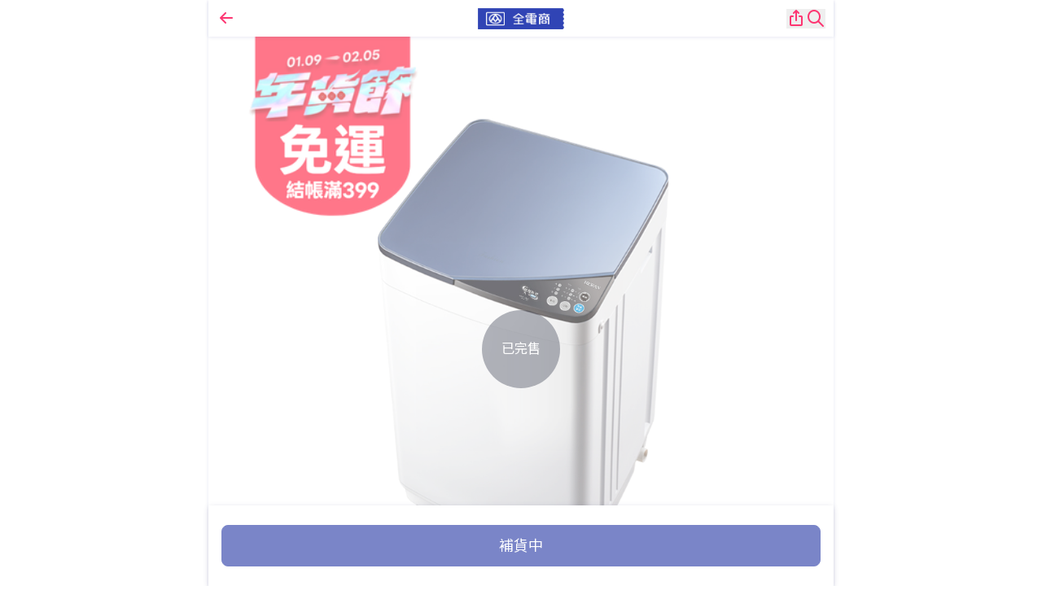

--- FILE ---
content_type: text/html;charset=utf-8
request_url: https://pxbox.es.pxmart.com.tw/product/31757
body_size: 49934
content:
<!DOCTYPE html><html  lang="zh-TW"><head><meta charset="utf-8">
<meta name="viewport" content="width=device-width, initial-scale=1.0, user-scalable=0, viewport-fit=cover, minimum-scale=1, maximum-scale=1">
<title>【HERAN 禾聯】禾聯3.5KG定頻輕巧型洗衣機(白)(送基本安裝)(HWM-0452) - 全聯全電商</title>
<style>@charset "UTF-8";@import"https://fonts.googleapis.com/css2?family=Noto+Sans+TC:wght@400;500;700&family=Roboto:wght@100;400;500&display=swap";.default-button{border-radius:.375rem;position:relative;word-break:keep-all;--tw-bg-opacity:1;background-color:rgb(34 53 165/var(--tw-bg-opacity,1));padding:.65625rem 1.5rem;--tw-text-opacity:1;color:rgb(255 255 255/var(--tw-text-opacity,1))}@media (min-width:1024px){.default-button:hover{--tw-bg-opacity:1;background-color:rgb(90 109 176/var(--tw-bg-opacity,1))}}.button-wide-default{border-radius:.5rem;font-size:1rem;line-height:1.5rem;padding:.65625rem 1.5rem;position:relative;transition-duration:.2s;transition-property:color,background-color,border-color,text-decoration-color,fill,stroke,opacity,box-shadow,transform,filter,backdrop-filter;transition-timing-function:cubic-bezier(.4,0,.2,1);width:100%;word-break:keep-all}.button-wide-default:focus{--tw-ring-offset-shadow:var(--tw-ring-inset) 0 0 0 var(--tw-ring-offset-width) var(--tw-ring-offset-color);--tw-ring-shadow:var(--tw-ring-inset) 0 0 0 calc(2px + var(--tw-ring-offset-width)) var(--tw-ring-color);box-shadow:var(--tw-ring-offset-shadow),var(--tw-ring-shadow),var(--tw-shadow,0 0 #0000);--tw-ring-opacity:.5}.button-wide-default:disabled{cursor:not-allowed;opacity:.6}@media (min-width:375px){.button-wide-default{font-size:1.125rem;line-height:1.75rem}}.button-md{border-width:1px;white-space:nowrap;--tw-border-opacity:1;border-color:rgb(90 109 176/var(--tw-border-opacity,1));--tw-bg-opacity:1;background-color:rgb(34 53 165/var(--tw-bg-opacity,1));font-size:1.125rem;line-height:1.75rem;padding:.65625rem .75rem;--tw-text-opacity:1;color:rgb(255 255 255/var(--tw-text-opacity,1))}@media (min-width:359px){.button-md{padding-left:1.5rem;padding-right:1.5rem}}@media (min-width:1024px){.button-md:hover{--tw-bg-opacity:1;background-color:rgb(90 109 176/var(--tw-bg-opacity,1))}}.button-sm{border-width:1px;--tw-border-opacity:1;border-color:rgb(90 109 176/var(--tw-border-opacity,1));--tw-bg-opacity:1;background-color:rgb(34 53 165/var(--tw-bg-opacity,1));font-size:1rem;line-height:1.5rem;padding:.5rem 1rem;--tw-text-opacity:1;color:rgb(255 255 255/var(--tw-text-opacity,1))}@media (min-width:1024px){.button-sm:hover{--tw-bg-opacity:1;background-color:rgb(90 109 176/var(--tw-bg-opacity,1))}}.button-xs{border-radius:.25rem;border-width:1px;--tw-border-opacity:1;border-color:rgb(90 109 176/var(--tw-border-opacity,1));--tw-bg-opacity:1;background-color:rgb(34 53 165/var(--tw-bg-opacity,1));padding:2px .5rem;--tw-text-opacity:1;color:rgb(255 255 255/var(--tw-text-opacity,1))}@media (min-width:1024px){.button-xs:hover{--tw-bg-opacity:1;background-color:rgb(90 109 176/var(--tw-bg-opacity,1))}}.button-deep{border-width:1px;--tw-border-opacity:1;border-color:rgb(34 53 165/var(--tw-border-opacity,1));--tw-bg-opacity:1;background-color:rgb(34 53 165/var(--tw-bg-opacity,1));--tw-text-opacity:1;color:rgb(255 255 255/var(--tw-text-opacity,1))}@media (min-width:1024px){.button-deep:hover{--tw-bg-opacity:1;background-color:rgb(90 109 176/var(--tw-bg-opacity,1))}}.button-light{border-width:1px;--tw-border-opacity:1;border-color:rgb(34 53 165/var(--tw-border-opacity,1));--tw-bg-opacity:1;background-color:rgb(255 255 255/var(--tw-bg-opacity,1));--tw-text-opacity:1;color:rgb(34 53 165/var(--tw-text-opacity,1))}.button-light:hover{--tw-bg-opacity:1;background-color:rgb(230 233 255/var(--tw-bg-opacity,1))}.button-float{border-radius:.5rem;--tw-bg-opacity:1;background-color:rgb(255 255 255/var(--tw-bg-opacity,1));--tw-text-opacity:1;color:rgb(20 34 128/var(--tw-text-opacity,1));--tw-shadow:0px 1px 4px rgba(0,0,0,.05),0px 2px 8px rgba(20,34,128,.1);--tw-shadow-colored:0px 1px 4px var(--tw-shadow-color),0px 2px 8px var(--tw-shadow-color);box-shadow:var(--tw-ring-offset-shadow,0 0 #0000),var(--tw-ring-shadow,0 0 #0000),var(--tw-shadow)}@media (min-width:1024px){.button-float:hover{--tw-bg-opacity:1;background-color:rgb(242 242 243/var(--tw-bg-opacity,1))}}.checkbox-label:before,input:checked~.checkbox-style:after{border-radius:4px;content:"";height:18px;left:5px;position:absolute;top:4px;transition:background-color .25s ease;width:18px}.form-input,.form-select{border:1px solid #d4d4d8;border-radius:4px;box-sizing:border-box;font-size:16px;height:40px;margin-bottom:5px;outline:none}.required:before{content:"*";font-size:13px;position:absolute;right:-10px;top:-2px;--tw-text-opacity:1;color:rgb(233 0 43/var(--tw-text-opacity,1))}.has-error{border:1px solid;box-shadow:none!important;--tw-border-opacity:1;border-color:rgb(233 0 43/var(--tw-border-opacity,1))}.error-message{font-size:14px;--tw-text-opacity:1;color:rgb(233 0 43/var(--tw-text-opacity,1))}.form-input{padding:10px 10px 10px 15px}.form-input:focus{border-color:#2563eb;box-shadow:0 0 0 .1rem #3b82f680;outline:0}.form-input::-moz-placeholder{color:#8c8c8c;font-size:16px}.form-input::placeholder{color:#8c8c8c;font-size:16px}.checkbox-label{color:#787878;cursor:pointer;display:inline-block;margin:5px 0 20px;padding-left:30px;position:relative}.checkbox-label input{opacity:0;position:absolute}.checkbox-label:before{background-color:#fff;border:1px solid #d4d4d8}input:checked~.checkbox-style:before{border:2px solid #fff;border-left:none;border-top:none;content:"";height:10px;left:11px;position:absolute;top:7px;transform:rotate(40deg);width:6px;z-index:1}input:checked~.checkbox-style:after{border:1px solid;--tw-border-opacity:1;border-color:rgb(34 53 165/var(--tw-border-opacity,1));--tw-bg-opacity:1;background-color:rgb(20 34 128/var(--tw-bg-opacity,1))}.form-select{padding:0 0 0 5px}body,html{color:#333}iframe{max-width:100%}body{font-family:Roboto,Noto Sans TC,"sans-serif";overflow-x:hidden;position:relative;width:100vw}span.delivery-tag{border-radius:0 8px;display:inline-block;height:16px;position:relative;width:28px}span.delivery-tag:before{background-position:50%;background-repeat:no-repeat;background-size:cover;color:#fff;display:block;font-size:10px;font-weight:500;left:50%;line-height:15px;position:absolute;top:50%;transform:scale(.83) translate(-58%,-58%);word-break:keep-all}span.delivery-tag.tag-home{background-color:#00b2e2}span.delivery-tag.tag-home:before{content:"宅配"}span.delivery-tag.tag-fast{background-color:#fe6795;width:18px}span.delivery-tag.tag-fast:before{content:"快"}span.delivery-tag.tag-supplier{background-color:#b423e8;width:18px}span.delivery-tag.tag-supplier:before{content:"廠"}span.delivery-tag.tag-store{background-color:#f29132}span.delivery-tag.tag-store:before{content:"店取"}span.delivery-tag.tag-spec-date{background-color:#91cd02}span.delivery-tag.tag-spec-date:before{content:"指定"}span.delivery-tag.tag-box{background-color:#2b62ec}span.delivery-tag.tag-box:before{content:"箱購"}span.delivery-tag.tag-normal{background-color:#364eb5}span.delivery-tag.tag-normal:before{content:"一般"}span.delivery-tag.tag-c-store{background-color:#ddc08c}span.delivery-tag.tag-c-store:before{content:"超取"}span.delivery-tag.tag-resv{background-color:#788700;width:18px}span.delivery-tag.tag-resv:before{content:"約"}span.delivery-tag.md{height:20px;width:35px}span.delivery-tag.md:before{color:#fff;font-size:12.5px;font-weight:500;line-height:19px;transform:translate(-50%,-50%)}span.delivery-tag.md.tag-fast,span.delivery-tag.md.tag-supplier{width:22.5px}.saleTag.isFlash{--tw-bg-opacity:1;background-color:rgb(255 255 255/var(--tw-bg-opacity,1));--tw-text-opacity:1;color:rgb(233 3 73/var(--tw-text-opacity,1))}.saleTag{display:inline-block;margin-left:-6px;margin-right:-6px;--tw-scale-x:.75;--tw-scale-y:.75;border-radius:.25rem;border-width:1px;--tw-border-opacity:1;border-color:rgb(239 68 68/var(--tw-border-opacity,1));--tw-bg-opacity:1;background-color:rgb(228 0 43/var(--tw-bg-opacity,1));font-size:14px;font-weight:500;line-height:10px;padding:6px;--tw-text-opacity:1;color:rgb(255 255 255/var(--tw-text-opacity,1))}.saleTag,.sold-out-mask{transform:translate(var(--tw-translate-x),var(--tw-translate-y)) rotate(var(--tw-rotate)) skew(var(--tw-skew-x)) skewY(var(--tw-skew-y)) scaleX(var(--tw-scale-x)) scaleY(var(--tw-scale-y))}.sold-out-mask{display:flex;height:100%;left:50%;position:absolute;top:50%;width:100%;z-index:2;--tw-translate-x:-50%;--tw-translate-y:-50%;align-items:center;background-color:#fff6;justify-content:center}.sold-out-mask p{background-color:#41465866;height:6rem;line-height:6rem;width:6rem}.sold-out-mask p,.sold-out-tag{border-radius:9999px;font-size:1rem;text-align:center;--tw-text-opacity:1;color:rgb(255 255 255/var(--tw-text-opacity,1))}.sold-out-tag{background-color:#41465866;height:4.375rem;line-height:4.375rem;width:4.375rem}.tag-promotion-wrap{display:flex;flex-grow:1;gap:.5rem;margin-right:.5rem;overflow-x:scroll}.tag-promotion-wrap::-webkit-scrollbar{display:none}.tag-promotion{display:inline-block;padding:6px 0;white-space:nowrap;--tw-bg-opacity:1;background-color:rgb(254 242 242/var(--tw-bg-opacity,1));font-size:.875rem;line-height:1.25rem;padding-left:.75rem;padding-right:.75rem;--tw-text-opacity:1;color:rgb(253 2 79/var(--tw-text-opacity,1))}.footer-button-wrap{background-color:#fff;bottom:0;box-shadow:0 1px 4px #0000000d,0 2px 8px #1422801a;left:0;padding:1.5rem 1rem;position:fixed;width:100%;z-index:10}.footer-button-wrap.p-none{padding:0}@media (min-width:768px){.footer-button-wrap{left:50%;transform:translate(-50%);width:768px}}.fade-enter-active,.fade-leave-active{transition:opacity .5s ease}.fade-enter-from,.fade-leave-to{opacity:0}.fade-enter-to,.fade-leave-from{opacity:1}.success-message{position:relative;--tw-translate-y:-0px;font-size:.875rem;line-height:1.25rem;padding-left:.25rem;padding-top:.5rem;transform:translate(var(--tw-translate-x),var(--tw-translate-y)) rotate(var(--tw-rotate)) skew(var(--tw-skew-x)) skewY(var(--tw-skew-y)) scaleX(var(--tw-scale-x)) scaleY(var(--tw-scale-y));--tw-text-opacity:1;color:rgb(60 180 74/var(--tw-text-opacity,1));opacity:1;transition-duration:.2s;transition-timing-function:cubic-bezier(0,0,.2,1)}.event-background-linear{background:linear-gradient(180deg,#f7543e 50%,#fff 0)}.event-top-sale-background{background:linear-gradient(180deg,#f7543e,#ffb783)!important}.ant-drawer-content{border-top-left-radius:10px;border-top-right-radius:10px}.point-icon{align-items:center;border-radius:50%;display:flex;font-size:10px;font-style:normal;height:14px;justify-content:center;width:14px}.point-icon:before{color:#fff;content:"P"}.itemNumber{position:relative}.itemNumber:before{content:"";display:inline-block;height:24px;position:absolute;top:0;width:5px;--tw-bg-opacity:1;background-color:rgb(34 53 165/var(--tw-bg-opacity,1))}.itemTitle div{color:rgb(156 163 175/var(--tw-text-opacity,1))}.itemData div,.itemTitle div{font-size:.875rem;line-height:1.25rem;--tw-text-opacity:1}.itemData div{color:rgb(31 41 55/var(--tw-text-opacity,1));text-align:right}.order-pill-tag{border-radius:9999px;pointer-events:none;-webkit-user-select:none;-moz-user-select:none;user-select:none;--tw-bg-opacity:1;background-color:rgb(243 244 246/var(--tw-bg-opacity,1));font-weight:400;padding:.25rem .75rem}.checkMark{border:3px solid #000;border-radius:50%;height:24px;position:relative;width:24px}.checkMark:before{border-bottom:3px solid #000;border-right:3px solid #000;content:"";height:10px;left:50%;position:absolute;top:50%;transform:translate(-40%,-60%) rotate(45deg);width:7px}.errorMark{background-color:#000;border-radius:50%;height:24px;position:relative;width:24px}.errorMark:after,.errorMark:before{background-color:#fff;content:"";height:4px;left:50%;position:absolute;top:50%;width:15px}.errorMark:before{transform:translate(-50%,-50%) rotate(-45deg)}.errorMark:after{transform:translate(-50%,-50%) rotate(45deg)}.ant-input-lg,.ant-select-lg .ant-select-selection-item,.ant-select-lg .ant-select-selection-placeholder{font-size:16px}.ant-select-selection-placeholder{color:#9f9f9f!important}.ant-input::-moz-placeholder{color:#9f9f9f}.ant-input::placeholder{color:#9f9f9f}.breadcrumbs-wrap{align-items:center;box-shadow:0 1px 4px #0000001a;display:flex;height:2.25rem;justify-content:space-between;position:sticky;top:45px;width:100%;z-index:20;--tw-bg-opacity:1;background-color:rgb(255 255 255/var(--tw-bg-opacity,1));font-size:.875rem;line-height:1.25rem;padding-left:2rem;padding-right:2rem;--tw-text-opacity:1;color:rgb(191 191 191/var(--tw-text-opacity,1))}@media (min-width:768px){.breadcrumbs-wrap{width:768px}}</style>
<script src="/nuxt3/js/tappay_sdk_5_24_0.client.js"></script>
<style>*,:after,:before{--tw-border-spacing-x:0;--tw-border-spacing-y:0;--tw-translate-x:0;--tw-translate-y:0;--tw-rotate:0;--tw-skew-x:0;--tw-skew-y:0;--tw-scale-x:1;--tw-scale-y:1;--tw-pan-x: ;--tw-pan-y: ;--tw-pinch-zoom: ;--tw-scroll-snap-strictness:proximity;--tw-gradient-from-position: ;--tw-gradient-via-position: ;--tw-gradient-to-position: ;--tw-ordinal: ;--tw-slashed-zero: ;--tw-numeric-figure: ;--tw-numeric-spacing: ;--tw-numeric-fraction: ;--tw-ring-inset: ;--tw-ring-offset-width:0px;--tw-ring-offset-color:#fff;--tw-ring-color:rgba(59,130,246,.5);--tw-ring-offset-shadow:0 0 #0000;--tw-ring-shadow:0 0 #0000;--tw-shadow:0 0 #0000;--tw-shadow-colored:0 0 #0000;--tw-blur: ;--tw-brightness: ;--tw-contrast: ;--tw-grayscale: ;--tw-hue-rotate: ;--tw-invert: ;--tw-saturate: ;--tw-sepia: ;--tw-drop-shadow: ;--tw-backdrop-blur: ;--tw-backdrop-brightness: ;--tw-backdrop-contrast: ;--tw-backdrop-grayscale: ;--tw-backdrop-hue-rotate: ;--tw-backdrop-invert: ;--tw-backdrop-opacity: ;--tw-backdrop-saturate: ;--tw-backdrop-sepia: ;--tw-contain-size: ;--tw-contain-layout: ;--tw-contain-paint: ;--tw-contain-style: }::backdrop{--tw-border-spacing-x:0;--tw-border-spacing-y:0;--tw-translate-x:0;--tw-translate-y:0;--tw-rotate:0;--tw-skew-x:0;--tw-skew-y:0;--tw-scale-x:1;--tw-scale-y:1;--tw-pan-x: ;--tw-pan-y: ;--tw-pinch-zoom: ;--tw-scroll-snap-strictness:proximity;--tw-gradient-from-position: ;--tw-gradient-via-position: ;--tw-gradient-to-position: ;--tw-ordinal: ;--tw-slashed-zero: ;--tw-numeric-figure: ;--tw-numeric-spacing: ;--tw-numeric-fraction: ;--tw-ring-inset: ;--tw-ring-offset-width:0px;--tw-ring-offset-color:#fff;--tw-ring-color:rgba(59,130,246,.5);--tw-ring-offset-shadow:0 0 #0000;--tw-ring-shadow:0 0 #0000;--tw-shadow:0 0 #0000;--tw-shadow-colored:0 0 #0000;--tw-blur: ;--tw-brightness: ;--tw-contrast: ;--tw-grayscale: ;--tw-hue-rotate: ;--tw-invert: ;--tw-saturate: ;--tw-sepia: ;--tw-drop-shadow: ;--tw-backdrop-blur: ;--tw-backdrop-brightness: ;--tw-backdrop-contrast: ;--tw-backdrop-grayscale: ;--tw-backdrop-hue-rotate: ;--tw-backdrop-invert: ;--tw-backdrop-opacity: ;--tw-backdrop-saturate: ;--tw-backdrop-sepia: ;--tw-contain-size: ;--tw-contain-layout: ;--tw-contain-paint: ;--tw-contain-style: }/*! tailwindcss v3.4.16 | MIT License | https://tailwindcss.com*/*,:after,:before{border:0 solid #e5e7eb;box-sizing:border-box}:after,:before{--tw-content:""}:host,html{line-height:1.5;-webkit-text-size-adjust:100%;font-family:Roboto,Noto Sans TC,sans-serif;font-feature-settings:normal;font-variation-settings:normal;-moz-tab-size:4;-o-tab-size:4;tab-size:4;-webkit-tap-highlight-color:transparent}body{line-height:inherit;margin:0}hr{border-top-width:1px;color:inherit;height:0}abbr:where([title]){-webkit-text-decoration:underline dotted;text-decoration:underline dotted}h1,h2,h3,h4,h5,h6{font-size:inherit;font-weight:inherit}a{color:inherit;text-decoration:inherit}b,strong{font-weight:bolder}code,kbd,pre,samp{font-family:ui-monospace,SFMono-Regular,Menlo,Monaco,Consolas,Liberation Mono,Courier New,monospace;font-feature-settings:normal;font-size:1em;font-variation-settings:normal}small{font-size:80%}sub,sup{font-size:75%;line-height:0;position:relative;vertical-align:baseline}sub{bottom:-.25em}sup{top:-.5em}table{border-collapse:collapse;border-color:inherit;text-indent:0}button,input,optgroup,select,textarea{color:inherit;font-family:inherit;font-feature-settings:inherit;font-size:100%;font-variation-settings:inherit;font-weight:inherit;letter-spacing:inherit;line-height:inherit;margin:0;padding:0}button,select{text-transform:none}button,input:where([type=button]),input:where([type=reset]),input:where([type=submit]){-webkit-appearance:button;background-color:transparent;background-image:none}:-moz-focusring{outline:auto}:-moz-ui-invalid{box-shadow:none}progress{vertical-align:baseline}::-webkit-inner-spin-button,::-webkit-outer-spin-button{height:auto}[type=search]{-webkit-appearance:textfield;outline-offset:-2px}::-webkit-search-decoration{-webkit-appearance:none}::-webkit-file-upload-button{-webkit-appearance:button;font:inherit}summary{display:list-item}blockquote,dd,dl,figure,h1,h2,h3,h4,h5,h6,hr,p,pre{margin:0}fieldset{margin:0}fieldset,legend{padding:0}menu,ol,ul{list-style:none;margin:0;padding:0}dialog{padding:0}textarea{resize:vertical}input::-moz-placeholder,textarea::-moz-placeholder{color:#9ca3af;opacity:1}input::placeholder,textarea::placeholder{color:#9ca3af;opacity:1}[role=button],button{cursor:pointer}:disabled{cursor:default}audio,canvas,embed,iframe,img,object,svg,video{display:block;vertical-align:middle}img,video{height:auto;max-width:100%}[hidden]:where(:not([hidden=until-found])){display:none}.container{width:100%}@media (min-width:320px){.container{max-width:320px}}@media (min-width:359px){.container{max-width:359px}}@media (min-width:375px){.container{max-width:375px}}@media (min-width:390px){.container{max-width:390px}}@media (min-width:395px){.container{max-width:395px}}@media (min-width:500px){.container{max-width:500px}}@media (min-width:600px){.container{max-width:600px}}@media (min-width:640px){.container{max-width:640px}}@media (min-width:680px){.container{max-width:680px}}@media (min-width:768px){.container{max-width:768px}}@media (min-width:875px){.container{max-width:875px}}@media (min-width:950px){.container{max-width:950px}}@media (min-width:1024px){.container{max-width:1024px}}@media (min-width:1130px){.container{max-width:1130px}}@media (min-width:1280px){.container{max-width:1280px}}@media (min-width:1536px){.container{max-width:1536px}}.pointer-events-none{pointer-events:none}.visible{visibility:visible}.invisible{visibility:hidden}.collapse{visibility:collapse}.fixed{position:fixed}.absolute{position:absolute}.relative{position:relative}.sticky{position:sticky}.bottom-0{bottom:0}.bottom-1{bottom:.25rem}.bottom-24{bottom:6rem}.bottom-32{bottom:8rem}.bottom-4{bottom:1rem}.bottom-\[10\%\]{bottom:10%}.bottom-\[12rem\]{bottom:12rem}.bottom-\[2px\]{bottom:2px}.bottom-\[3\%\]{bottom:3%}.bottom-\[32px\]{bottom:32px}.bottom-\[39px\]{bottom:39px}.bottom-\[3px\]{bottom:3px}.bottom-\[41\%\]{bottom:41%}.bottom-\[5\.5rem\]{bottom:5.5rem}.bottom-\[52px\]{bottom:52px}.bottom-\[58px\]{bottom:58px}.bottom-\[5px\]{bottom:5px}.bottom-\[7px\]{bottom:7px}.left-0{left:0}.left-1\/2,.left-2\/4{left:50%}.left-\[-17px\]{left:-17px}.left-\[-5px\]{left:-5px}.left-\[-7px\]{left:-7px}.left-\[-8px\]{left:-8px}.left-\[14px\]{left:14px}.left-\[2\.5px\]{left:2.5px}.left-\[40\%\]{left:40%}.left-\[50\%\]{left:50%}.right-0{right:0}.right-1{right:.25rem}.right-2{right:.5rem}.right-\[-10px\]{right:-10px}.right-\[-8px\]{right:-8px}.right-\[10px\]{right:10px}.right-\[11\%\]{right:11%}.right-\[12\%\]{right:12%}.right-\[16px\]{right:16px}.right-\[24px\]{right:24px}.right-\[2px\]{right:2px}.right-\[5\.5\%\]{right:5.5%}.right-\[55px\]{right:55px}.right-\[5px\]{right:5px}.top-0{top:0}.top-1{top:.25rem}.top-1\/2{top:50%}.top-16{top:4rem}.top-2{top:.5rem}.top-\[-10px\]{top:-10px}.top-\[-14px\]{top:-14px}.top-\[-15px\]{top:-15px}.top-\[-1px\]{top:-1px}.top-\[-2px\]{top:-2px}.top-\[-30px\]{top:-30px}.top-\[-6px\]{top:-6px}.top-\[-8px\]{top:-8px}.top-\[0px\]{top:0}.top-\[100\%\]{top:100%}.top-\[10px\]{top:10px}.top-\[14px\]{top:14px}.top-\[15px\]{top:15px}.top-\[25\%\]{top:25%}.top-\[30px\]{top:30px}.top-\[44px\]{top:44px}.top-\[45px\]{top:45px}.top-\[47\%\]{top:47%}.top-\[50\%\]{top:50%}.top-\[68px\]{top:68px}.top-\[6px\]{top:6px}.top-\[81px\]{top:81px}.z-10{z-index:10}.z-20{z-index:20}.z-30{z-index:30}.z-40{z-index:40}.z-50{z-index:50}.z-\[1050\]{z-index:1050}.z-\[109\]{z-index:109}.z-\[10\]{z-index:10}.z-\[11\]{z-index:11}.z-\[1\]{z-index:1}.z-\[21\]{z-index:21}.z-\[23\]{z-index:23}.z-\[5\]{z-index:5}.z-\[9999\]{z-index:9999}.z-\[99\]{z-index:99}.z-\[9\]{z-index:9}.col-span-1{grid-column:span 1/span 1}.col-span-11{grid-column:span 11/span 11}.col-span-12{grid-column:span 12/span 12}.col-span-3{grid-column:span 3/span 3}.col-span-4{grid-column:span 4/span 4}.col-span-8{grid-column:span 8/span 8}.col-span-9{grid-column:span 9/span 9}.float-right{float:right}.m-1{margin:.25rem}.m-2{margin:.5rem}.m-4{margin:1rem}.m-\[10px\]{margin:10px}.m-\[1px\]{margin:1px}.m-\[5\.5px_5px_0px_0px\]{margin:5.5px 5px 0 0}.m-\[8px\]{margin:8px}.m-auto{margin:auto}.mx-1{margin-left:.25rem;margin-right:.25rem}.mx-2{margin-left:.5rem;margin-right:.5rem}.mx-3{margin-left:.75rem;margin-right:.75rem}.mx-4{margin-left:1rem;margin-right:1rem}.mx-6{margin-left:1.5rem;margin-right:1.5rem}.mx-\[-0\.5rem\]{margin-left:-.5rem;margin-right:-.5rem}.mx-\[-1\.5rem\]{margin-left:-1.5rem;margin-right:-1.5rem}.mx-\[-14px\]{margin-left:-14px;margin-right:-14px}.mx-\[-24px\]{margin-left:-24px;margin-right:-24px}.mx-\[1\.5rem\]{margin-left:1.5rem;margin-right:1.5rem}.mx-\[2px\]{margin-left:2px;margin-right:2px}.mx-\[3px\]{margin-left:3px;margin-right:3px}.mx-\[5px\]{margin-left:5px;margin-right:5px}.mx-\[7px\]{margin-left:7px;margin-right:7px}.mx-auto{margin-left:auto;margin-right:auto}.my-0{margin-bottom:0;margin-top:0}.my-1{margin-bottom:.25rem;margin-top:.25rem}.my-1\.5{margin-bottom:.375rem;margin-top:.375rem}.my-2{margin-bottom:.5rem;margin-top:.5rem}.my-3{margin-bottom:.75rem;margin-top:.75rem}.my-4{margin-bottom:1rem;margin-top:1rem}.my-6{margin-bottom:1.5rem;margin-top:1.5rem}.my-9{margin-bottom:2.25rem;margin-top:2.25rem}.my-auto{margin-bottom:auto;margin-top:auto}.\!mr-1{margin-right:.25rem!important}.mb-0{margin-bottom:0}.mb-1{margin-bottom:.25rem}.mb-10{margin-bottom:2.5rem}.mb-12{margin-bottom:3rem}.mb-2{margin-bottom:.5rem}.mb-20{margin-bottom:5rem}.mb-3{margin-bottom:.75rem}.mb-3\.5{margin-bottom:.875rem}.mb-4{margin-bottom:1rem}.mb-5{margin-bottom:1.25rem}.mb-6{margin-bottom:1.5rem}.mb-8{margin-bottom:2rem}.mb-9{margin-bottom:2.25rem}.mb-\[0\.625rem\]{margin-bottom:.625rem}.mb-\[100px\]{margin-bottom:100px}.mb-\[10px\]{margin-bottom:10px}.mb-\[14px\]{margin-bottom:14px}.mb-\[1rem\]{margin-bottom:1rem}.mb-\[2px\]{margin-bottom:2px}.mb-\[5px\]{margin-bottom:5px}.mb-\[8px\]{margin-bottom:8px}.me-3{margin-inline-end:.75rem}.ml-1{margin-left:.25rem}.ml-1\.5{margin-left:.375rem}.ml-2{margin-left:.5rem}.ml-2\.5{margin-left:.625rem}.ml-3{margin-left:.75rem}.ml-4{margin-left:1rem}.ml-7{margin-left:1.75rem}.ml-\[-2rem\]{margin-left:-2rem}.ml-\[0\.25rem\]{margin-left:.25rem}.ml-\[10px\]{margin-left:10px}.ml-\[1px\]{margin-left:1px}.ml-\[30px\]{margin-left:30px}.ml-\[3px\]{margin-left:3px}.ml-\[4px\]{margin-left:4px}.ml-\[50\%\]{margin-left:50%}.ml-\[50px\]{margin-left:50px}.ml-\[5px\]{margin-left:5px}.ml-auto{margin-left:auto}.mr-1{margin-right:.25rem}.mr-1\.5{margin-right:.375rem}.mr-2{margin-right:.5rem}.mr-3{margin-right:.75rem}.mr-4{margin-right:1rem}.mr-5{margin-right:1.25rem}.mr-6{margin-right:1.5rem}.mr-\[0\.1rem\]{margin-right:.1rem}.mr-\[10px\]{margin-right:10px}.mr-\[3px\]{margin-right:3px}.mr-\[5px\]{margin-right:5px}.mr-\[8px\]{margin-right:8px}.mt-1{margin-top:.25rem}.mt-10{margin-top:2.5rem}.mt-12{margin-top:3rem}.mt-16{margin-top:4rem}.mt-2{margin-top:.5rem}.mt-3{margin-top:.75rem}.mt-3\.5{margin-top:.875rem}.mt-4{margin-top:1rem}.mt-5{margin-top:1.25rem}.mt-6{margin-top:1.5rem}.mt-7{margin-top:1.75rem}.mt-8{margin-top:2rem}.mt-\[-0\.3rem\]{margin-top:-.3rem}.mt-\[-1px\]{margin-top:-1px}.mt-\[-5px\]{margin-top:-5px}.mt-\[0\.25rem\]{margin-top:.25rem}.mt-\[0\.2rem\]{margin-top:.2rem}.mt-\[0\.5rem\]{margin-top:.5rem}.mt-\[1\.125rem\]{margin-top:1.125rem}.mt-\[10px\]{margin-top:10px}.mt-\[15px\]{margin-top:15px}.mt-\[170px\]{margin-top:170px}.mt-\[1px\]{margin-top:1px}.mt-\[2px\]{margin-top:2px}.mt-\[2rem\]{margin-top:2rem}.mt-\[30px\]{margin-top:30px}.mt-\[3px\]{margin-top:3px}.mt-\[45px\]{margin-top:45px}.mt-\[50px\]{margin-top:50px}.mt-\[5px\]{margin-top:5px}.mt-\[6px\]{margin-top:6px}.mt-\[9px\]{margin-top:9px}.mt-px{margin-top:1px}.box-border{box-sizing:border-box}.box-content{box-sizing:content-box}.line-clamp-2{display:-webkit-box;overflow:hidden;-webkit-box-orient:vertical;-webkit-line-clamp:2}.block{display:block}.inline-block{display:inline-block}.inline{display:inline}.flex{display:flex}.inline-flex{display:inline-flex}.table{display:table}.grid{display:grid}.hidden{display:none}.aspect-\[396\/500\]{aspect-ratio:396/500}.aspect-square{aspect-ratio:1/1}.\!h-auto{height:auto!important}.h-0{height:0}.h-1{height:.25rem}.h-10{height:2.5rem}.h-12{height:3rem}.h-16{height:4rem}.h-2{height:.5rem}.h-20{height:5rem}.h-3{height:.75rem}.h-4{height:1rem}.h-5{height:1.25rem}.h-6{height:1.5rem}.h-60{height:15rem}.h-7{height:1.75rem}.h-8{height:2rem}.h-9{height:2.25rem}.h-\[1\.625rem\]{height:1.625rem}.h-\[100px\]{height:100px}.h-\[102px\]{height:102px}.h-\[10px\]{height:10px}.h-\[120px\]{height:120px}.h-\[14px\]{height:14px}.h-\[15\%\]{height:15%}.h-\[16px\]{height:16px}.h-\[18px\]{height:18px}.h-\[1px\]{height:1px}.h-\[2\.25rem\]{height:2.25rem}.h-\[22\%\]{height:22%}.h-\[25px\]{height:25px}.h-\[26px\]{height:26px}.h-\[28px\]{height:28px}.h-\[2rem\]{height:2rem}.h-\[3\.25rem\]{height:3.25rem}.h-\[3\.5rem\]{height:3.5rem}.h-\[30px\]{height:30px}.h-\[32px\]{height:32px}.h-\[33px\]{height:33px}.h-\[34px\]{height:34px}.h-\[35px\]{height:35px}.h-\[36px\]{height:36px}.h-\[39px\]{height:39px}.h-\[3rem\]{height:3rem}.h-\[4\.375rem\]{height:4.375rem}.h-\[40px\]{height:40px}.h-\[44px\]{height:44px}.h-\[45\%\]{height:45%}.h-\[45px\]{height:45px}.h-\[48px\]{height:48px}.h-\[50px\]{height:50px}.h-\[5rem\]{height:5rem}.h-\[6\.25rem\]{height:6.25rem}.h-\[60\%\]{height:60%}.h-\[60px\]{height:60px}.h-\[65px\]{height:65px}.h-\[6px\]{height:6px}.h-\[70px\]{height:70px}.h-\[76px\]{height:76px}.h-\[7em\]{height:7em}.h-\[7rem\]{height:7rem}.h-\[85px\]{height:85px}.h-\[calc\(100vh-56px\)\]{height:calc(100vh - 56px)}.h-auto{height:auto}.h-fit{height:-moz-fit-content;height:fit-content}.h-full{height:100%}.h-px{height:1px}.h-screen{height:100vh}.max-h-\[25vh\]{max-height:25vh}.max-h-\[290px\]{max-height:290px}.max-h-\[300px\]{max-height:300px}.max-h-\[50vh\]{max-height:50vh}.max-h-\[60\%\]{max-height:60%}.max-h-\[85px\]{max-height:85px}.min-h-10{min-height:2.5rem}.min-h-12{min-height:3rem}.min-h-16{min-height:4rem}.min-h-8{min-height:2rem}.min-h-\[1\.25rem\]{min-height:1.25rem}.min-h-\[1\.5rem\]{min-height:1.5rem}.min-h-\[1\.6875rem\]{min-height:1.6875rem}.min-h-\[100vh\]{min-height:100vh}.min-h-\[18px\]{min-height:18px}.min-h-\[20\%\]{min-height:20%}.min-h-\[20px\]{min-height:20px}.min-h-\[22px\]{min-height:22px}.min-h-\[24px\]{min-height:24px}.min-h-\[3\.75rem\]{min-height:3.75rem}.min-h-\[30px\]{min-height:30px}.min-h-\[35px\]{min-height:35px}.min-h-\[3rem\]{min-height:3rem}.min-h-\[42px\]{min-height:42px}.min-h-\[44px\]{min-height:44px}.min-h-\[60\%\]{min-height:60%}.min-h-\[60px\]{min-height:60px}.min-h-\[6rem\]{min-height:6rem}.min-h-\[8\.25rem\]{min-height:8.25rem}.min-h-\[80vh\]{min-height:80vh}.min-h-full{min-height:100%}.min-h-screen{min-height:100vh}.\!w-1\/5{width:20%!important}.\!w-\[86px\]{width:86px!important}.\!w-\[92\%\]{width:92%!important}.w-0{width:0}.w-1\/2{width:50%}.w-1\/3{width:33.333333%}.w-1\/4{width:25%}.w-10{width:2.5rem}.w-12{width:3rem}.w-14{width:3.5rem}.w-16{width:4rem}.w-2{width:.5rem}.w-2\/6{width:33.333333%}.w-20{width:5rem}.w-24{width:6rem}.w-3\/4{width:75%}.w-3\/5{width:60%}.w-4{width:1rem}.w-4\/5{width:80%}.w-44{width:11rem}.w-5{width:1.25rem}.w-6{width:1.5rem}.w-6\/12{width:50%}.w-7{width:1.75rem}.w-8{width:2rem}.w-9{width:2.25rem}.w-\[1\.875rem\]{width:1.875rem}.w-\[10\%\]{width:10%}.w-\[100\%\]{width:100%}.w-\[100px\]{width:100px}.w-\[100vw\]{width:100vw}.w-\[102px\]{width:102px}.w-\[103px\]{width:103px}.w-\[105\%\]{width:105%}.w-\[106px\]{width:106px}.w-\[10px\]{width:10px}.w-\[11\.25rem\]{width:11.25rem}.w-\[110px\]{width:110px}.w-\[111px\]{width:111px}.w-\[115px\]{width:115px}.w-\[120\%\]{width:120%}.w-\[125px\]{width:125px}.w-\[128px\]{width:128px}.w-\[140px\]{width:140px}.w-\[14px\]{width:14px}.w-\[150px\]{width:150px}.w-\[151px\]{width:151px}.w-\[156px\]{width:156px}.w-\[15px\]{width:15px}.w-\[16px\]{width:16px}.w-\[170px\]{width:170px}.w-\[18\%\]{width:18%}.w-\[1px\]{width:1px}.w-\[2\.25rem\]{width:2.25rem}.w-\[20\%\]{width:20%}.w-\[200px\]{width:200px}.w-\[20px\]{width:20px}.w-\[21\%\]{width:21%}.w-\[24px\]{width:24px}.w-\[250px\]{width:250px}.w-\[25px\]{width:25px}.w-\[26\%\]{width:26%}.w-\[28px\]{width:28px}.w-\[3\.25rem\]{width:3.25rem}.w-\[3\.5rem\]{width:3.5rem}.w-\[30\%\]{width:30%}.w-\[30px\]{width:30px}.w-\[31\%\]{width:31%}.w-\[33\.333\%\]{width:33.333%}.w-\[33px\]{width:33px}.w-\[35\%\]{width:35%}.w-\[350px\]{width:350px}.w-\[36px\]{width:36px}.w-\[38\%\]{width:38%}.w-\[39\%\]{width:39%}.w-\[3rem\]{width:3rem}.w-\[4\.375rem\]{width:4.375rem}.w-\[40\%\]{width:40%}.w-\[43\%\]{width:43%}.w-\[44px\]{width:44px}.w-\[45\%\]{width:45%}.w-\[45px\]{width:45px}.w-\[49\%\]{width:49%}.w-\[4px\]{width:4px}.w-\[50\%\]{width:50%}.w-\[52px\]{width:52px}.w-\[55\%\]{width:55%}.w-\[57\%\]{width:57%}.w-\[5rem\]{width:5rem}.w-\[6\.25rem\]{width:6.25rem}.w-\[60\%\]{width:60%}.w-\[60px\]{width:60px}.w-\[61\%\]{width:61%}.w-\[65px\]{width:65px}.w-\[66px\]{width:66px}.w-\[67px\]{width:67px}.w-\[68px\]{width:68px}.w-\[6rem\]{width:6rem}.w-\[70\%\]{width:70%}.w-\[70px\]{width:70px}.w-\[72\%\]{width:72%}.w-\[74\%\]{width:74%}.w-\[75px\]{width:75px}.w-\[77\%\]{width:77%}.w-\[7em\]{width:7em}.w-\[80\%\]{width:80%}.w-\[80px\]{width:80px}.w-\[85\%\]{width:85%}.w-\[87px\]{width:87px}.w-\[88\%\]{width:88%}.w-\[89\%\]{width:89%}.w-\[90\%\]{width:90%}.w-\[90px\]{width:90px}.w-\[92px\]{width:92px}.w-\[95\%\]{width:95%}.w-auto{width:auto}.w-fit{width:-moz-fit-content;width:fit-content}.w-full{width:100%}.w-screen{width:100vw}.\!min-w-0{min-width:0!important}.min-w-0{min-width:0}.min-w-\[120px\]{min-width:120px}.min-w-\[125px\]{min-width:125px}.min-w-\[18px\]{min-width:18px}.min-w-\[2\.25rem\]{min-width:2.25rem}.min-w-\[20px\]{min-width:20px}.min-w-\[40px\]{min-width:40px}.min-w-\[4rem\]{min-width:4rem}.min-w-\[50\%\]{min-width:50%}.min-w-\[65px\]{min-width:65px}.min-w-\[70px\]{min-width:70px}.min-w-\[80\%\]{min-width:80%}.min-w-\[80px\]{min-width:80px}.\!max-w-\[768px\]{max-width:768px!important}.max-w-\[1280px\]{max-width:1280px}.max-w-\[130px\]{max-width:130px}.max-w-\[2000px\]{max-width:2000px}.max-w-\[40\%\]{max-width:40%}.max-w-\[40px\]{max-width:40px}.max-w-\[44px\]{max-width:44px}.max-w-\[500px\]{max-width:500px}.max-w-\[60px\]{max-width:60px}.max-w-\[65px\]{max-width:65px}.max-w-\[70\%\]{max-width:70%}.max-w-\[768px\]{max-width:768px}.max-w-\[80\%\]{max-width:80%}.max-w-\[900px\]{max-width:900px}.max-w-\[90px\]{max-width:90px}.max-w-\[calc\(100\%-35px\)\]{max-width:calc(100% - 35px)}.max-w-\[calc\(100\%-60px\)\]{max-width:calc(100% - 60px)}.max-w-full{max-width:100%}.max-w-none{max-width:none}.flex-1{flex:1 1 0%}.flex-none{flex:none}.flex-shrink{flex-shrink:1}.flex-shrink-0{flex-shrink:0}.flex-grow,.grow{flex-grow:1}.basis-0{flex-basis:0px}.border-collapse{border-collapse:collapse}.-translate-x-1\/2,.-translate-x-2\/4{--tw-translate-x:-50%}.-translate-x-1\/2,.-translate-x-2\/4,.-translate-y-1\/2{transform:translate(var(--tw-translate-x),var(--tw-translate-y)) rotate(var(--tw-rotate)) skew(var(--tw-skew-x)) skewY(var(--tw-skew-y)) scaleX(var(--tw-scale-x)) scaleY(var(--tw-scale-y))}.-translate-y-1\/2{--tw-translate-y:-50%}.translate-x-\[-50\%\]{--tw-translate-x:-50%}.translate-x-\[-50\%\],.translate-y-\[-50\%\]{transform:translate(var(--tw-translate-x),var(--tw-translate-y)) rotate(var(--tw-rotate)) skew(var(--tw-skew-x)) skewY(var(--tw-skew-y)) scaleX(var(--tw-scale-x)) scaleY(var(--tw-scale-y))}.translate-y-\[-50\%\]{--tw-translate-y:-50%}.-rotate-90{--tw-rotate:-90deg}.-rotate-90,.rotate-180{transform:translate(var(--tw-translate-x),var(--tw-translate-y)) rotate(var(--tw-rotate)) skew(var(--tw-skew-x)) skewY(var(--tw-skew-y)) scaleX(var(--tw-scale-x)) scaleY(var(--tw-scale-y))}.rotate-180{--tw-rotate:180deg}.rotate-45{--tw-rotate:45deg}.rotate-45,.rotate-90{transform:translate(var(--tw-translate-x),var(--tw-translate-y)) rotate(var(--tw-rotate)) skew(var(--tw-skew-x)) skewY(var(--tw-skew-y)) scaleX(var(--tw-scale-x)) scaleY(var(--tw-scale-y))}.rotate-90{--tw-rotate:90deg}.scale-75{--tw-scale-x:.75;--tw-scale-y:.75}.scale-75,.scale-90{transform:translate(var(--tw-translate-x),var(--tw-translate-y)) rotate(var(--tw-rotate)) skew(var(--tw-skew-x)) skewY(var(--tw-skew-y)) scaleX(var(--tw-scale-x)) scaleY(var(--tw-scale-y))}.scale-90,.scale-\[0\.9\]{--tw-scale-x:.9;--tw-scale-y:.9}.scale-\[0\.9\],.transform{transform:translate(var(--tw-translate-x),var(--tw-translate-y)) rotate(var(--tw-rotate)) skew(var(--tw-skew-x)) skewY(var(--tw-skew-y)) scaleX(var(--tw-scale-x)) scaleY(var(--tw-scale-y))}@keyframes pulse{50%{opacity:.5}}.animate-pulse{animation:pulse 2s cubic-bezier(.4,0,.6,1) infinite}.cursor-default{cursor:default}.cursor-not-allowed{cursor:not-allowed}.cursor-pointer{cursor:pointer}.resize-none{resize:none}.resize{resize:both}.list-outside{list-style-position:outside}.list-decimal{list-style-type:decimal}.grid-cols-1{grid-template-columns:repeat(1,minmax(0,1fr))}.grid-cols-12{grid-template-columns:repeat(12,minmax(0,1fr))}.grid-cols-2{grid-template-columns:repeat(2,minmax(0,1fr))}.grid-cols-3{grid-template-columns:repeat(3,minmax(0,1fr))}.grid-cols-4{grid-template-columns:repeat(4,minmax(0,1fr))}.flex-row{flex-direction:row}.flex-col{flex-direction:column}.flex-wrap{flex-wrap:wrap}.flex-wrap-reverse{flex-wrap:wrap-reverse}.flex-nowrap{flex-wrap:nowrap}.place-content-center{place-content:center}.content-start{align-content:flex-start}.items-start{align-items:flex-start}.items-end{align-items:flex-end}.items-center{align-items:center}.justify-start{justify-content:flex-start}.justify-end{justify-content:flex-end}.justify-center{justify-content:center}.justify-between{justify-content:space-between}.justify-around{justify-content:space-around}.gap-1{gap:.25rem}.gap-2{gap:.5rem}.gap-2\.5{gap:.625rem}.gap-3{gap:.75rem}.gap-4{gap:1rem}.gap-\[2px\]{gap:2px}.gap-\[4\%\]{gap:4%}.gap-\[6px\]{gap:6px}.gap-\[7px\]{gap:7px}.gap-x-1{-moz-column-gap:.25rem;column-gap:.25rem}.gap-x-2{-moz-column-gap:.5rem;column-gap:.5rem}.gap-x-4{-moz-column-gap:1rem;column-gap:1rem}.gap-y-1{row-gap:.25rem}.gap-y-4{row-gap:1rem}.space-x-4>:not([hidden])~:not([hidden]){--tw-space-x-reverse:0;margin-left:calc(1rem*(1 - var(--tw-space-x-reverse)));margin-right:calc(1rem*var(--tw-space-x-reverse))}.place-self-end{place-self:end}.self-start{align-self:flex-start}.self-end{align-self:flex-end}.overflow-auto{overflow:auto}.overflow-hidden{overflow:hidden}.\!overflow-visible{overflow:visible!important}.overflow-scroll{overflow:scroll}.overflow-x-auto{overflow-x:auto}.overflow-y-auto{overflow-y:auto}.overflow-x-hidden{overflow-x:hidden}.truncate{overflow:hidden;white-space:nowrap}.text-ellipsis,.truncate{text-overflow:ellipsis}.whitespace-nowrap{white-space:nowrap}.whitespace-pre-line{white-space:pre-line}.whitespace-pre-wrap{white-space:pre-wrap}.text-wrap{text-wrap:wrap}.text-nowrap{text-wrap:nowrap}.break-words{overflow-wrap:break-word}.break-all{word-break:break-all}.break-keep{word-break:keep-all}.rounded{border-radius:.25rem}.rounded-2xl{border-radius:1rem}.rounded-3xl{border-radius:1.5rem}.rounded-\[0rem_1px_1rem_1rem\]{border-radius:0 1px 1rem 1rem}.rounded-\[10px\]{border-radius:10px}.rounded-\[12px\]{border-radius:12px}.rounded-\[16px\]{border-radius:16px}.rounded-\[1rem_0px_1rem_1rem\]{border-radius:1rem 0 1rem 1rem}.rounded-\[20px\]{border-radius:20px}.rounded-\[30px\]{border-radius:30px}.rounded-\[32px\]{border-radius:32px}.rounded-\[4px\]{border-radius:4px}.rounded-\[50px\]{border-radius:50px}.rounded-\[6px\]{border-radius:6px}.rounded-full{border-radius:9999px}.rounded-lg{border-radius:.5rem}.rounded-md{border-radius:.375rem}.rounded-sm{border-radius:.125rem}.rounded-xl{border-radius:.75rem}.rounded-b-\[1\.25rem\]{border-bottom-left-radius:1.25rem;border-bottom-right-radius:1.25rem}.rounded-t-\[1\.25rem\]{border-top-left-radius:1.25rem;border-top-right-radius:1.25rem}.rounded-t-lg{border-top-left-radius:.5rem;border-top-right-radius:.5rem}.rounded-t-md{border-top-left-radius:.375rem;border-top-right-radius:.375rem}.rounded-bl-2xl{border-bottom-left-radius:1rem}.rounded-br-2xl{border-bottom-right-radius:1rem}.rounded-tl-2xl{border-top-left-radius:1rem}.border{border-width:1px}.border-0{border-width:0}.border-2{border-width:2px}.border-4{border-width:4px}.border-\[1px\]{border-width:1px}.border-\[3px\]{border-width:3px}.border-\[4px\]{border-width:4px}.border-\[7px\]{border-width:7px}.border-b{border-bottom-width:1px}.border-b-2{border-bottom-width:2px}.border-b-4{border-bottom-width:4px}.border-b-\[0\.1rem\]{border-bottom-width:.1rem}.border-r-2{border-right-width:2px}.border-t{border-top-width:1px}.border-t-4{border-top-width:4px}.border-solid{border-style:solid}.border-dashed{border-style:dashed}.border-dotted{border-style:dotted}.border-none{border-style:none}.border-\[\#28379B\]{--tw-border-opacity:1;border-color:rgb(40 55 155/var(--tw-border-opacity,1))}.border-\[\#787878\]{--tw-border-opacity:1;border-color:rgb(120 120 120/var(--tw-border-opacity,1))}.border-\[\#7B7B7B\]{--tw-border-opacity:1;border-color:rgb(123 123 123/var(--tw-border-opacity,1))}.border-\[\#D4D4D8\]{--tw-border-opacity:1;border-color:rgb(212 212 216/var(--tw-border-opacity,1))}.border-\[\#E6E9FF\]{--tw-border-opacity:1;border-color:rgb(230 233 255/var(--tw-border-opacity,1))}.border-\[\#ED694A\]{--tw-border-opacity:1;border-color:rgb(237 105 74/var(--tw-border-opacity,1))}.border-\[\#FB3657\]{--tw-border-opacity:1;border-color:rgb(251 54 87/var(--tw-border-opacity,1))}.border-\[\#FD024F\]{--tw-border-opacity:1;border-color:rgb(253 2 79/var(--tw-border-opacity,1))}.border-\[\#FFD089\]{--tw-border-opacity:1;border-color:rgb(255 208 137/var(--tw-border-opacity,1))}.border-\[\#d9d9d9\]{--tw-border-opacity:1;border-color:rgb(217 217 217/var(--tw-border-opacity,1))}.border-\[\#f1f1f1\]{--tw-border-opacity:1;border-color:rgb(241 241 241/var(--tw-border-opacity,1))}.border-\[\#f1f2f5\]{--tw-border-opacity:1;border-color:rgb(241 242 245/var(--tw-border-opacity,1))}.border-\[\#f2f2f3\]{--tw-border-opacity:1;border-color:rgb(242 242 243/var(--tw-border-opacity,1))}.border-\[white\]{--tw-border-opacity:1;border-color:rgb(255 255 255/var(--tw-border-opacity,1))}.border-blue-500{--tw-border-opacity:1;border-color:rgb(59 130 246/var(--tw-border-opacity,1))}.border-gray-200{--tw-border-opacity:1;border-color:rgb(229 231 235/var(--tw-border-opacity,1))}.border-gray-300{--tw-border-opacity:1;border-color:rgb(209 213 219/var(--tw-border-opacity,1))}.border-gray-400{--tw-border-opacity:1;border-color:rgb(156 163 175/var(--tw-border-opacity,1))}.border-gray-500{--tw-border-opacity:1;border-color:rgb(107 114 128/var(--tw-border-opacity,1))}.border-neutral-100{--tw-border-opacity:1;border-color:rgb(247 247 247/var(--tw-border-opacity,1))}.border-neutral-300{--tw-border-opacity:1;border-color:rgb(230 230 230/var(--tw-border-opacity,1))}.border-neutral-400{--tw-border-opacity:1;border-color:rgb(191 191 191/var(--tw-border-opacity,1))}.border-neutral-500{--tw-border-opacity:1;border-color:rgb(159 159 159/var(--tw-border-opacity,1))}.border-neutral-700{--tw-border-opacity:1;border-color:rgb(119 119 119/var(--tw-border-opacity,1))}.border-primary-600{--tw-border-opacity:1;border-color:rgb(66 88 166/var(--tw-border-opacity,1))}.border-primary-700{--tw-border-opacity:1;border-color:rgb(48 68 181/var(--tw-border-opacity,1))}.border-primary-800{--tw-border-opacity:1;border-color:rgb(34 53 165/var(--tw-border-opacity,1))}.border-red-600{--tw-border-opacity:1;border-color:rgb(220 38 38/var(--tw-border-opacity,1))}.border-red-800{--tw-border-opacity:1;border-color:rgb(153 27 27/var(--tw-border-opacity,1))}.border-secondary-700{--tw-border-opacity:1;border-color:rgb(233 3 73/var(--tw-border-opacity,1))}.border-transparent{border-color:transparent}.border-white{--tw-border-opacity:1;border-color:rgb(255 255 255/var(--tw-border-opacity,1))}.border-r-neutral-200{--tw-border-opacity:1;border-right-color:rgb(242 242 243/var(--tw-border-opacity,1))}.\!bg-neutral-100{--tw-bg-opacity:1!important;background-color:rgb(247 247 247/var(--tw-bg-opacity,1))!important}.bg-\[\#142280\]{--tw-bg-opacity:1;background-color:rgb(20 34 128/var(--tw-bg-opacity,1))}.bg-\[\#28379B\]{--tw-bg-opacity:1;background-color:rgb(40 55 155/var(--tw-bg-opacity,1))}.bg-\[\#3044B5\]{--tw-bg-opacity:1;background-color:rgb(48 68 181/var(--tw-bg-opacity,1))}.bg-\[\#3948a7\]{--tw-bg-opacity:1;background-color:rgb(57 72 167/var(--tw-bg-opacity,1))}.bg-\[\#41465866\]{background-color:#41465866}.bg-\[\#64A945\]{--tw-bg-opacity:1;background-color:rgb(100 169 69/var(--tw-bg-opacity,1))}.bg-\[\#777777\]{--tw-bg-opacity:1;background-color:rgb(119 119 119/var(--tw-bg-opacity,1))}.bg-\[\#A2895F\]{--tw-bg-opacity:1;background-color:rgb(162 137 95/var(--tw-bg-opacity,1))}.bg-\[\#BFBFBF\]{--tw-bg-opacity:1;background-color:rgb(191 191 191/var(--tw-bg-opacity,1))}.bg-\[\#D4EAFC\]{--tw-bg-opacity:1;background-color:rgb(212 234 252/var(--tw-bg-opacity,1))}.bg-\[\#D8F4E7\]{--tw-bg-opacity:1;background-color:rgb(216 244 231/var(--tw-bg-opacity,1))}.bg-\[\#D9D9D9\]{--tw-bg-opacity:1;background-color:rgb(217 217 217/var(--tw-bg-opacity,1))}.bg-\[\#DDC08C\]{--tw-bg-opacity:1;background-color:rgb(221 192 140/var(--tw-bg-opacity,1))}.bg-\[\#E5E5E5\]{--tw-bg-opacity:1;background-color:rgb(229 229 229/var(--tw-bg-opacity,1))}.bg-\[\#E6E6E6\]{--tw-bg-opacity:1;background-color:rgb(230 230 230/var(--tw-bg-opacity,1))}.bg-\[\#E6E9FF\]{--tw-bg-opacity:1;background-color:rgb(230 233 255/var(--tw-bg-opacity,1))}.bg-\[\#E90028\]{--tw-bg-opacity:1;background-color:rgb(233 0 40/var(--tw-bg-opacity,1))}.bg-\[\#E9EFFD\]{--tw-bg-opacity:1;background-color:rgb(233 239 253/var(--tw-bg-opacity,1))}.bg-\[\#ED694A\]{--tw-bg-opacity:1;background-color:rgb(237 105 74/var(--tw-bg-opacity,1))}.bg-\[\#EFDEAD\]{--tw-bg-opacity:1;background-color:rgb(239 222 173/var(--tw-bg-opacity,1))}.bg-\[\#EFEFEF\]{--tw-bg-opacity:1;background-color:rgb(239 239 239/var(--tw-bg-opacity,1))}.bg-\[\#F2F2F3\]{--tw-bg-opacity:1;background-color:rgb(242 242 243/var(--tw-bg-opacity,1))}.bg-\[\#F8F8F8\]{--tw-bg-opacity:1;background-color:rgb(248 248 248/var(--tw-bg-opacity,1))}.bg-\[\#FAFAFA\]{--tw-bg-opacity:1;background-color:rgb(250 250 250/var(--tw-bg-opacity,1))}.bg-\[\#FB3657\]{--tw-bg-opacity:1;background-color:rgb(251 54 87/var(--tw-bg-opacity,1))}.bg-\[\#FCF2E5\]{--tw-bg-opacity:1;background-color:rgb(252 242 229/var(--tw-bg-opacity,1))}.bg-\[\#FEF9F0\]{--tw-bg-opacity:1;background-color:rgb(254 249 240/var(--tw-bg-opacity,1))}.bg-\[\#FFCB31\]{--tw-bg-opacity:1;background-color:rgb(255 203 49/var(--tw-bg-opacity,1))}.bg-\[\#FFE5E5\]{--tw-bg-opacity:1;background-color:rgb(255 229 229/var(--tw-bg-opacity,1))}.bg-\[\#FFEAEE\]{--tw-bg-opacity:1;background-color:rgb(255 234 238/var(--tw-bg-opacity,1))}.bg-\[\#FFEBF1\]{--tw-bg-opacity:1;background-color:rgb(255 235 241/var(--tw-bg-opacity,1))}.bg-\[\#FFEFD2\]{--tw-bg-opacity:1;background-color:rgb(255 239 210/var(--tw-bg-opacity,1))}.bg-\[\#d4eafc\]{--tw-bg-opacity:1;background-color:rgb(212 234 252/var(--tw-bg-opacity,1))}.bg-\[\#e8e8e8\]{--tw-bg-opacity:1;background-color:rgb(232 232 232/var(--tw-bg-opacity,1))}.bg-\[\#edf5fd\]{--tw-bg-opacity:1;background-color:rgb(237 245 253/var(--tw-bg-opacity,1))}.bg-\[\#f2f2f2\]{--tw-bg-opacity:1;background-color:rgb(242 242 242/var(--tw-bg-opacity,1))}.bg-\[\#f2f2f3\]{--tw-bg-opacity:1;background-color:rgb(242 242 243/var(--tw-bg-opacity,1))}.bg-\[\#f7553f\]{--tw-bg-opacity:1;background-color:rgb(247 85 63/var(--tw-bg-opacity,1))}.bg-\[\#f9fafb\]{--tw-bg-opacity:1;background-color:rgb(249 250 251/var(--tw-bg-opacity,1))}.bg-\[\#fafafa\]{--tw-bg-opacity:1;background-color:rgb(250 250 250/var(--tw-bg-opacity,1))}.bg-\[\#fef2f4\]{--tw-bg-opacity:1;background-color:rgb(254 242 244/var(--tw-bg-opacity,1))}.bg-\[\#ffebee\]{--tw-bg-opacity:1;background-color:rgb(255 235 238/var(--tw-bg-opacity,1))}.bg-\[\#ffffffd9\]{background-color:#ffffffd9}.bg-\[rgba\(0\,0\,0\,0\.7\)\]{background-color:#000000b3}.bg-anchor-default{background-color:#00000073}.bg-black{--tw-bg-opacity:1;background-color:rgb(0 0 0/var(--tw-bg-opacity,1))}.bg-blue-100{--tw-bg-opacity:1;background-color:rgb(240 244 253/var(--tw-bg-opacity,1))}.bg-blue-300{--tw-bg-opacity:1;background-color:rgb(44 98 237/var(--tw-bg-opacity,1))}.bg-blue-500{--tw-bg-opacity:1;background-color:rgb(59 130 246/var(--tw-bg-opacity,1))}.bg-gray-100{--tw-bg-opacity:1;background-color:rgb(243 244 246/var(--tw-bg-opacity,1))}.bg-gray-200{--tw-bg-opacity:1;background-color:rgb(229 231 235/var(--tw-bg-opacity,1))}.bg-gray-300{--tw-bg-opacity:1;background-color:rgb(209 213 219/var(--tw-bg-opacity,1))}.bg-gray-500{--tw-bg-opacity:1;background-color:rgb(107 114 128/var(--tw-bg-opacity,1))}.bg-gray-800\/\[\.7\]{background-color:#1f2937b3}.bg-neutral-100{--tw-bg-opacity:1;background-color:rgb(247 247 247/var(--tw-bg-opacity,1))}.bg-neutral-200{--tw-bg-opacity:1;background-color:rgb(242 242 243/var(--tw-bg-opacity,1))}.bg-neutral-300{--tw-bg-opacity:1;background-color:rgb(230 230 230/var(--tw-bg-opacity,1))}.bg-neutral-400{--tw-bg-opacity:1;background-color:rgb(191 191 191/var(--tw-bg-opacity,1))}.bg-neutral-50{--tw-bg-opacity:1;background-color:rgb(250 250 250/var(--tw-bg-opacity,1))}.bg-orange-100{--tw-bg-opacity:1;background-color:rgb(255 244 219/var(--tw-bg-opacity,1))}.bg-orange-200{--tw-bg-opacity:1;background-color:rgb(255 230 179/var(--tw-bg-opacity,1))}.bg-orange-300{--tw-bg-opacity:1;background-color:rgb(242 145 49/var(--tw-bg-opacity,1))}.bg-primary-200{--tw-bg-opacity:1;background-color:rgb(180 189 235/var(--tw-bg-opacity,1))}.bg-primary-600{--tw-bg-opacity:1;background-color:rgb(66 88 166/var(--tw-bg-opacity,1))}.bg-primary-700{--tw-bg-opacity:1;background-color:rgb(48 68 181/var(--tw-bg-opacity,1))}.bg-primary-800{--tw-bg-opacity:1;background-color:rgb(34 53 165/var(--tw-bg-opacity,1))}.bg-red-50{--tw-bg-opacity:1;background-color:rgb(254 242 242/var(--tw-bg-opacity,1))}.bg-secondary-100{--tw-bg-opacity:1;background-color:rgb(255 235 238/var(--tw-bg-opacity,1))}.bg-secondary-500{--tw-bg-opacity:1;background-color:rgb(253 53 113/var(--tw-bg-opacity,1))}.bg-secondary-600{--tw-bg-opacity:1;background-color:rgb(253 2 79/var(--tw-bg-opacity,1))}.bg-slate-500{--tw-bg-opacity:1;background-color:rgb(100 116 139/var(--tw-bg-opacity,1))}.bg-transparent{background-color:transparent}.bg-transparent-gray-100{background-color:#fff6}.bg-transparent-gray-200{background-color:#41465866}.bg-white{--tw-bg-opacity:1;background-color:rgb(255 255 255/var(--tw-bg-opacity,1))}.bg-gradient-to-t{background-image:linear-gradient(to top,var(--tw-gradient-stops))}.bg-no-repeat{background-repeat:no-repeat}.object-contain{-o-object-fit:contain;object-fit:contain}.object-cover{-o-object-fit:cover;object-fit:cover}.object-center{-o-object-position:center;object-position:center}.p-0{padding:0}.p-1{padding:.25rem}.p-2{padding:.5rem}.p-2\.5{padding:.625rem}.p-3{padding:.75rem}.p-4{padding:1rem}.p-6{padding:1.5rem}.p-8{padding:2rem}.p-\[0\.2rem\]{padding:.2rem}.p-\[0\.35rem\]{padding:.35rem}.p-\[10px\]{padding:10px}.p-\[15px\]{padding:15px}.p-\[1px\]{padding:1px}.p-\[2px\]{padding:2px}.p-\[30px\]{padding:30px}.p-\[8px\]{padding:8px}.\!px-4{padding-left:1rem!important;padding-right:1rem!important}.px-0{padding-left:0;padding-right:0}.px-1{padding-left:.25rem;padding-right:.25rem}.px-10{padding-left:2.5rem;padding-right:2.5rem}.px-2{padding-left:.5rem;padding-right:.5rem}.px-2\.5{padding-left:.625rem;padding-right:.625rem}.px-3{padding-left:.75rem;padding-right:.75rem}.px-4{padding-left:1rem;padding-right:1rem}.px-5{padding-left:1.25rem;padding-right:1.25rem}.px-6{padding-left:1.5rem;padding-right:1.5rem}.px-7{padding-left:1.75rem;padding-right:1.75rem}.px-\[0\.25rem\]{padding-left:.25rem;padding-right:.25rem}.px-\[0\.44rem\]{padding-left:.44rem;padding-right:.44rem}.px-\[0\.75rem\]{padding-left:.75rem;padding-right:.75rem}.px-\[1\.5625rem\]{padding-left:1.5625rem;padding-right:1.5625rem}.px-\[1\.5rem\]{padding-left:1.5rem;padding-right:1.5rem}.px-\[10px\]{padding-left:10px;padding-right:10px}.px-\[13px\]{padding-left:13px;padding-right:13px}.px-\[20px\]{padding-left:20px;padding-right:20px}.px-\[24px\]{padding-left:24px;padding-right:24px}.px-\[25px\]{padding-left:25px;padding-right:25px}.px-\[4px\]{padding-left:4px;padding-right:4px}.px-\[5px\]{padding-left:5px;padding-right:5px}.px-\[6\.38px\]{padding-left:6.38px;padding-right:6.38px}.px-\[6px\]{padding-left:6px;padding-right:6px}.px-\[84px\]{padding-left:84px;padding-right:84px}.px-\[8px\]{padding-left:8px;padding-right:8px}.px-\[9px\]{padding-left:9px;padding-right:9px}.py-0{padding-bottom:0;padding-top:0}.py-0\.5{padding-bottom:.125rem;padding-top:.125rem}.py-1{padding-bottom:.25rem;padding-top:.25rem}.py-2{padding-bottom:.5rem;padding-top:.5rem}.py-3{padding-bottom:.75rem;padding-top:.75rem}.py-4{padding-bottom:1rem;padding-top:1rem}.py-5{padding-bottom:1.25rem;padding-top:1.25rem}.py-6{padding-bottom:1.5rem;padding-top:1.5rem}.py-8{padding-bottom:2rem;padding-top:2rem}.py-\[0\.2rem\]{padding-bottom:.2rem;padding-top:.2rem}.py-\[0\.375rem\]{padding-bottom:.375rem;padding-top:.375rem}.py-\[0\.56rem\]{padding-bottom:.56rem;padding-top:.56rem}.py-\[0\.5rem\]{padding-bottom:.5rem;padding-top:.5rem}.py-\[0\.8125rem\]{padding-bottom:.8125rem;padding-top:.8125rem}.py-\[0\.875rem\]{padding-bottom:.875rem;padding-top:.875rem}.py-\[13px\]{padding-bottom:13px;padding-top:13px}.py-\[15px\]{padding-bottom:15px;padding-top:15px}.py-\[1px\]{padding-bottom:1px;padding-top:1px}.py-\[1rem\]{padding-bottom:1rem;padding-top:1rem}.py-\[21px\]{padding-bottom:21px;padding-top:21px}.py-\[2px\]{padding-bottom:2px;padding-top:2px}.py-\[32px\]{padding-bottom:32px;padding-top:32px}.py-\[3px\]{padding-bottom:3px;padding-top:3px}.py-\[4px\]{padding-bottom:4px;padding-top:4px}.py-\[5\.88px\]{padding-bottom:5.88px;padding-top:5.88px}.py-\[5px\]{padding-bottom:5px;padding-top:5px}.py-\[6px\]{padding-bottom:6px;padding-top:6px}.py-\[8px\]{padding-bottom:8px;padding-top:8px}.pb-0{padding-bottom:0}.pb-1{padding-bottom:.25rem}.pb-10{padding-bottom:2.5rem}.pb-12{padding-bottom:3rem}.pb-16{padding-bottom:4rem}.pb-2{padding-bottom:.5rem}.pb-2\.5{padding-bottom:.625rem}.pb-20{padding-bottom:5rem}.pb-24{padding-bottom:6rem}.pb-28{padding-bottom:7rem}.pb-3{padding-bottom:.75rem}.pb-36{padding-bottom:9rem}.pb-4{padding-bottom:1rem}.pb-44{padding-bottom:11rem}.pb-5{padding-bottom:1.25rem}.pb-6{padding-bottom:1.5rem}.pb-64{padding-bottom:16rem}.pb-8{padding-bottom:2rem}.pb-\[1\.125rem\]{padding-bottom:1.125rem}.pb-\[1\.5rem\]{padding-bottom:1.5rem}.pb-\[100\%\]{padding-bottom:100%}.pb-\[100px\]{padding-bottom:100px}.pb-\[10px\]{padding-bottom:10px}.pb-\[120px\]{padding-bottom:120px}.pb-\[130px\]{padding-bottom:130px}.pb-\[15px\]{padding-bottom:15px}.pb-\[1px\]{padding-bottom:1px}.pb-\[20px\]{padding-bottom:20px}.pb-\[24px\]{padding-bottom:24px}.pb-\[28px\]{padding-bottom:28px}.pb-\[30px\]{padding-bottom:30px}.pb-\[35\%\]{padding-bottom:35%}.pb-\[5px\]{padding-bottom:5px}.pb-\[7\.5rem\]{padding-bottom:7.5rem}.pb-\[74px\]{padding-bottom:74px}.pb-\[86px\]{padding-bottom:86px}.pl-1{padding-left:.25rem}.pl-12{padding-left:3rem}.pl-2{padding-left:.5rem}.pl-3{padding-left:.75rem}.pl-4{padding-left:1rem}.pl-8{padding-left:2rem}.pl-\[0\.5rem\]{padding-left:.5rem}.pl-\[1\%\]{padding-left:1%}.pl-\[10px\]{padding-left:10px}.pl-\[14px\]{padding-left:14px}.pl-\[16px\]{padding-left:16px}.pl-\[2px\]{padding-left:2px}.pl-\[3px\]{padding-left:3px}.pl-\[5px\]{padding-left:5px}.pl-\[8px\]{padding-left:8px}.pr-0{padding-right:0}.pr-1{padding-right:.25rem}.pr-2{padding-right:.5rem}.pr-4{padding-right:1rem}.pr-\[16px\]{padding-right:16px}.pr-\[25px\]{padding-right:25px}.pr-\[3\%\]{padding-right:3%}.pr-\[40px\]{padding-right:40px}.pr-\[5px\]{padding-right:5px}.pt-1{padding-top:.25rem}.pt-10{padding-top:2.5rem}.pt-16{padding-top:4rem}.pt-2{padding-top:.5rem}.pt-20{padding-top:5rem}.pt-3{padding-top:.75rem}.pt-4{padding-top:1rem}.pt-5{padding-top:1.25rem}.pt-6{padding-top:1.5rem}.pt-7{padding-top:1.75rem}.pt-\[-0\.3rem\]{padding-top:-.3rem}.pt-\[1\.125rem\]{padding-top:1.125rem}.pt-\[10px\]{padding-top:10px}.pt-\[18px\]{padding-top:18px}.pt-\[1px\]{padding-top:1px}.pt-\[24px\]{padding-top:24px}.pt-\[29px\]{padding-top:29px}.pt-\[2px\]{padding-top:2px}.pt-\[4px\]{padding-top:4px}.pt-\[5px\]{padding-top:5px}.pt-\[6px\]{padding-top:6px}.pt-\[72px\]{padding-top:72px}.text-left{text-align:left}.text-center{text-align:center}.text-right{text-align:right}.text-end{text-align:end}.align-top{vertical-align:top}.align-middle{vertical-align:middle}.align-text-top{vertical-align:text-top}.align-text-bottom{vertical-align:text-bottom}.text-2xl{font-size:1.5rem;line-height:2rem}.text-3xl{font-size:1.875rem;line-height:2.25rem}.text-5xl{font-size:3rem;line-height:1}.text-\[0\.75rem\]{font-size:.75rem}.text-\[0\.875rem\]{font-size:.875rem}.text-\[1\.125rem\]{font-size:1.125rem}.text-\[10px\]{font-size:10px}.text-\[12px\]{font-size:12px}.text-\[14px\]{font-size:14px}.text-\[16px\]{font-size:16px}.text-\[18px\]{font-size:18px}.text-\[19px\]{font-size:19px}.text-\[1rem\]{font-size:1rem}.text-\[20px\]{font-size:20px}.text-\[22px\]{font-size:22px}.text-\[24px\]{font-size:24px}.text-\[25px\]{font-size:25px}.text-\[28px\]{font-size:28px}.text-\[36px\]{font-size:36px}.text-\[38px\]{font-size:38px}.text-\[39px\]{font-size:39px}.text-\[42px\]{font-size:42px}.text-\[52px\]{font-size:52px}.text-\[64px\]{font-size:64px}.text-\[70px\]{font-size:70px}.text-\[7px\]{font-size:7px}.text-\[9px\]{font-size:9px}.text-base{font-size:1rem;line-height:1.5rem}.text-lg{font-size:1.125rem;line-height:1.75rem}.text-sm{font-size:.875rem;line-height:1.25rem}.text-xl{font-size:1.25rem;line-height:1.75rem}.text-xs{font-size:.75rem;line-height:1rem}.font-\[600\]{font-weight:600}.font-bold{font-weight:700}.font-extrabold{font-weight:800}.font-light{font-weight:300}.font-medium{font-weight:500}.font-normal{font-weight:400}.font-semibold{font-weight:600}.italic{font-style:italic}.\!leading-6{line-height:1.5rem!important}.\!leading-\[inherit\]{line-height:inherit!important}.leading-10{line-height:2.5rem}.leading-3{line-height:.75rem}.leading-4{line-height:1rem}.leading-5{line-height:1.25rem}.leading-6{line-height:1.5rem}.leading-\[0\.8125rem\]{line-height:.8125rem}.leading-\[1\.5rem\]{line-height:1.5rem}.leading-\[1\.7\]{line-height:1.7}.leading-\[14px\]{line-height:14px}.leading-\[18px\]{line-height:18px}.leading-\[1\]{line-height:1}.leading-\[20px\]{line-height:20px}.leading-\[3\.5rem\]{line-height:3.5rem}.leading-\[30px\]{line-height:30px}.leading-\[34px\]{line-height:34px}.leading-\[4\.375rem\]{line-height:4.375rem}.leading-none{line-height:1}.leading-normal{line-height:1.5}.leading-snug{line-height:1.375}.tracking-\[-\.05em\],.tracking-tighter{letter-spacing:-.05em}.tracking-wider{letter-spacing:.05em}.\!text-neutral-200{--tw-text-opacity:1!important;color:rgb(242 242 243/var(--tw-text-opacity,1))!important}.\!text-neutral-800{--tw-text-opacity:1!important;color:rgb(51 51 51/var(--tw-text-opacity,1))!important}.\!text-primary-200{--tw-text-opacity:1!important;color:rgb(180 189 235/var(--tw-text-opacity,1))!important}.text-\[\#049047\]{--tw-text-opacity:1;color:rgb(4 144 71/var(--tw-text-opacity,1))}.text-\[\#096D56\]{--tw-text-opacity:1;color:rgb(9 109 86/var(--tw-text-opacity,1))}.text-\[\#142280\]{--tw-text-opacity:1;color:rgb(20 34 128/var(--tw-text-opacity,1))}.text-\[\#1474fc\]{--tw-text-opacity:1;color:rgb(20 116 252/var(--tw-text-opacity,1))}.text-\[\#28379B\],.text-\[\#28379b\]{--tw-text-opacity:1;color:rgb(40 55 155/var(--tw-text-opacity,1))}.text-\[\#2b62ec\]{--tw-text-opacity:1;color:rgb(43 98 236/var(--tw-text-opacity,1))}.text-\[\#3044B5\]{--tw-text-opacity:1;color:rgb(48 68 181/var(--tw-text-opacity,1))}.text-\[\#333333\]{--tw-text-opacity:1;color:rgb(51 51 51/var(--tw-text-opacity,1))}.text-\[\#374151\]{--tw-text-opacity:1;color:rgb(55 65 81/var(--tw-text-opacity,1))}.text-\[\#454444\]{--tw-text-opacity:1;color:rgb(69 68 68/var(--tw-text-opacity,1))}.text-\[\#4F3400\]{--tw-text-opacity:1;color:rgb(79 52 0/var(--tw-text-opacity,1))}.text-\[\#5A4508\]{--tw-text-opacity:1;color:rgb(90 69 8/var(--tw-text-opacity,1))}.text-\[\#5b5b5b\]{--tw-text-opacity:1;color:rgb(91 91 91/var(--tw-text-opacity,1))}.text-\[\#656565\]{--tw-text-opacity:1;color:rgb(101 101 101/var(--tw-text-opacity,1))}.text-\[\#787878\]{--tw-text-opacity:1;color:rgb(120 120 120/var(--tw-text-opacity,1))}.text-\[\#797979\]{--tw-text-opacity:1;color:rgb(121 121 121/var(--tw-text-opacity,1))}.text-\[\#7B7B7B\]{--tw-text-opacity:1;color:rgb(123 123 123/var(--tw-text-opacity,1))}.text-\[\#8C8C8C\],.text-\[\#8c8c8c\]{--tw-text-opacity:1;color:rgb(140 140 140/var(--tw-text-opacity,1))}.text-\[\#A1A7CD\]{--tw-text-opacity:1;color:rgb(161 167 205/var(--tw-text-opacity,1))}.text-\[\#ABABAB\]{--tw-text-opacity:1;color:rgb(171 171 171/var(--tw-text-opacity,1))}.text-\[\#BFBFBF\]{--tw-text-opacity:1;color:rgb(191 191 191/var(--tw-text-opacity,1))}.text-\[\#E90028\]{--tw-text-opacity:1;color:rgb(233 0 40/var(--tw-text-opacity,1))}.text-\[\#EC373B\]{--tw-text-opacity:1;color:rgb(236 55 59/var(--tw-text-opacity,1))}.text-\[\#EC8C26\]{--tw-text-opacity:1;color:rgb(236 140 38/var(--tw-text-opacity,1))}.text-\[\#ED694A\]{--tw-text-opacity:1;color:rgb(237 105 74/var(--tw-text-opacity,1))}.text-\[\#F29131\]{--tw-text-opacity:1;color:rgb(242 145 49/var(--tw-text-opacity,1))}.text-\[\#FB3657\]{--tw-text-opacity:1;color:rgb(251 54 87/var(--tw-text-opacity,1))}.text-\[\#FC0356\]{--tw-text-opacity:1;color:rgb(252 3 86/var(--tw-text-opacity,1))}.text-\[\#FD024F\]{--tw-text-opacity:1;color:rgb(253 2 79/var(--tw-text-opacity,1))}.text-\[\#FE0944\]{--tw-text-opacity:1;color:rgb(254 9 68/var(--tw-text-opacity,1))}.text-\[\#ccc\]{--tw-text-opacity:1;color:rgb(204 204 204/var(--tw-text-opacity,1))}.text-\[\#e5e8ff\]{--tw-text-opacity:1;color:rgb(229 232 255/var(--tw-text-opacity,1))}.text-\[\#e9002a\]{--tw-text-opacity:1;color:rgb(233 0 42/var(--tw-text-opacity,1))}.text-\[\#f45f8e\]{--tw-text-opacity:1;color:rgb(244 95 142/var(--tw-text-opacity,1))}.text-\[\#fff\]{--tw-text-opacity:1;color:rgb(255 255 255/var(--tw-text-opacity,1))}.text-black{--tw-text-opacity:1;color:rgb(0 0 0/var(--tw-text-opacity,1))}.text-blue-200{--tw-text-opacity:1;color:rgb(82 98 202/var(--tw-text-opacity,1))}.text-blue-300{--tw-text-opacity:1;color:rgb(44 98 237/var(--tw-text-opacity,1))}.text-blue-500{--tw-text-opacity:1;color:rgb(59 130 246/var(--tw-text-opacity,1))}.text-error{--tw-text-opacity:1;color:rgb(233 0 43/var(--tw-text-opacity,1))}.text-gray-400{--tw-text-opacity:1;color:rgb(156 163 175/var(--tw-text-opacity,1))}.text-gray-500{--tw-text-opacity:1;color:rgb(107 114 128/var(--tw-text-opacity,1))}.text-gray-600{--tw-text-opacity:1;color:rgb(75 85 99/var(--tw-text-opacity,1))}.text-gray-800{--tw-text-opacity:1;color:rgb(31 41 55/var(--tw-text-opacity,1))}.text-green-600{--tw-text-opacity:1;color:rgb(22 163 74/var(--tw-text-opacity,1))}.text-indigo-100{--tw-text-opacity:1;color:rgb(224 231 255/var(--tw-text-opacity,1))}.text-neutral-300{--tw-text-opacity:1;color:rgb(230 230 230/var(--tw-text-opacity,1))}.text-neutral-400{--tw-text-opacity:1;color:rgb(191 191 191/var(--tw-text-opacity,1))}.text-neutral-500{--tw-text-opacity:1;color:rgb(159 159 159/var(--tw-text-opacity,1))}.text-neutral-600{--tw-text-opacity:1;color:rgb(140 140 140/var(--tw-text-opacity,1))}.text-neutral-700{--tw-text-opacity:1;color:rgb(119 119 119/var(--tw-text-opacity,1))}.text-neutral-800{--tw-text-opacity:1;color:rgb(51 51 51/var(--tw-text-opacity,1))}.text-neutral-900{--tw-text-opacity:1;color:rgb(23 23 23/var(--tw-text-opacity,1))}.text-orange-300{--tw-text-opacity:1;color:rgb(242 145 49/var(--tw-text-opacity,1))}.text-primary-200{--tw-text-opacity:1;color:rgb(180 189 235/var(--tw-text-opacity,1))}.text-primary-500{--tw-text-opacity:1;color:rgb(90 109 176/var(--tw-text-opacity,1))}.text-primary-600{--tw-text-opacity:1;color:rgb(66 88 166/var(--tw-text-opacity,1))}.text-primary-700{--tw-text-opacity:1;color:rgb(48 68 181/var(--tw-text-opacity,1))}.text-primary-800{--tw-text-opacity:1;color:rgb(34 53 165/var(--tw-text-opacity,1))}.text-primary-900{--tw-text-opacity:1;color:rgb(20 34 128/var(--tw-text-opacity,1))}.text-red-500{--tw-text-opacity:1;color:rgb(239 68 68/var(--tw-text-opacity,1))}.text-red-600{--tw-text-opacity:1;color:rgb(220 38 38/var(--tw-text-opacity,1))}.text-secondary-500{--tw-text-opacity:1;color:rgb(253 53 113/var(--tw-text-opacity,1))}.text-secondary-600{--tw-text-opacity:1;color:rgb(253 2 79/var(--tw-text-opacity,1))}.text-secondary-700{--tw-text-opacity:1;color:rgb(233 3 73/var(--tw-text-opacity,1))}.text-secondary-800{--tw-text-opacity:1;color:rgb(195 2 60/var(--tw-text-opacity,1))}.text-secondary-900{--tw-text-opacity:1;color:rgb(174 4 56/var(--tw-text-opacity,1))}.text-success{--tw-text-opacity:1;color:rgb(60 180 74/var(--tw-text-opacity,1))}.text-white{--tw-text-opacity:1;color:rgb(255 255 255/var(--tw-text-opacity,1))}.text-yellow-300{--tw-text-opacity:1;color:rgb(253 224 71/var(--tw-text-opacity,1))}.text-yellow-400{--tw-text-opacity:1;color:rgb(250 204 21/var(--tw-text-opacity,1))}.underline{text-decoration-line:underline}.line-through{text-decoration-line:line-through}.opacity-0{opacity:0}.opacity-100{opacity:1}.opacity-30{opacity:.3}.opacity-40{opacity:.4}.opacity-50{opacity:.5}.opacity-60{opacity:.6}.opacity-75{opacity:.75}.shadow{--tw-shadow:0 1px 3px 0 rgba(0,0,0,.1),0 1px 2px -1px rgba(0,0,0,.1);--tw-shadow-colored:0 1px 3px 0 var(--tw-shadow-color),0 1px 2px -1px var(--tw-shadow-color)}.shadow,.shadow-lg{box-shadow:var(--tw-ring-offset-shadow,0 0 #0000),var(--tw-ring-shadow,0 0 #0000),var(--tw-shadow)}.shadow-lg{--tw-shadow:0 10px 15px -3px rgba(0,0,0,.1),0 4px 6px -4px rgba(0,0,0,.1);--tw-shadow-colored:0 10px 15px -3px var(--tw-shadow-color),0 4px 6px -4px var(--tw-shadow-color)}.shadow-lv1{--tw-shadow:0px 1px 4px rgba(0,0,0,.05),0px 2px 8px rgba(20,34,128,.1);--tw-shadow-colored:0px 1px 4px var(--tw-shadow-color),0px 2px 8px var(--tw-shadow-color)}.shadow-lv1,.shadow-md{box-shadow:var(--tw-ring-offset-shadow,0 0 #0000),var(--tw-ring-shadow,0 0 #0000),var(--tw-shadow)}.shadow-md{--tw-shadow:0 4px 6px -1px rgba(0,0,0,.1),0 2px 4px -2px rgba(0,0,0,.1);--tw-shadow-colored:0 4px 6px -1px var(--tw-shadow-color),0 2px 4px -2px var(--tw-shadow-color)}.shadow-navbar{--tw-shadow:0px 1px 4px rgba(20,34,128,.1);--tw-shadow-colored:0px 1px 4px var(--tw-shadow-color);box-shadow:var(--tw-ring-offset-shadow,0 0 #0000),var(--tw-ring-shadow,0 0 #0000),var(--tw-shadow)}.outline-none{outline:2px solid transparent;outline-offset:2px}.outline{outline-style:solid}.blur{--tw-blur:blur(8px)}.blur,.filter{filter:var(--tw-blur) var(--tw-brightness) var(--tw-contrast) var(--tw-grayscale) var(--tw-hue-rotate) var(--tw-invert) var(--tw-saturate) var(--tw-sepia) var(--tw-drop-shadow)}.transition{transition-duration:.15s;transition-property:color,background-color,border-color,text-decoration-color,fill,stroke,opacity,box-shadow,transform,filter,backdrop-filter;transition-timing-function:cubic-bezier(.4,0,.2,1)}.transition-all{transition-duration:.15s;transition-property:all;transition-timing-function:cubic-bezier(.4,0,.2,1)}.transition-transform{transition-duration:.15s;transition-property:transform;transition-timing-function:cubic-bezier(.4,0,.2,1)}.duration-100{transition-duration:.1s}.duration-150{transition-duration:.15s}.duration-200{transition-duration:.2s}.duration-300{transition-duration:.3s}.duration-500{transition-duration:.5s}.ease-in{transition-timing-function:cubic-bezier(.4,0,1,1)}.ease-in-out{transition-timing-function:cubic-bezier(.4,0,.2,1)}.ease-out{transition-timing-function:cubic-bezier(0,0,.2,1)}.content-\[\'\'\]{--tw-content:"";content:var(--tw-content)}.marker\:py-\[4px\] ::marker{padding-bottom:4px;padding-top:4px}.marker\:py-\[4px\]::marker{padding-bottom:4px;padding-top:4px}.placeholder\:text-neutral-400::-moz-placeholder{--tw-text-opacity:1;color:rgb(191 191 191/var(--tw-text-opacity,1))}.placeholder\:text-neutral-400::placeholder{--tw-text-opacity:1;color:rgb(191 191 191/var(--tw-text-opacity,1))}.before\:left-\[-20px\]:before{content:var(--tw-content);left:-20px}.after\:right-\[-15px\]:after{content:var(--tw-content);right:-15px}.first\:mt-0:first-child{margin-top:0}.hover\:text-blue-600:hover{--tw-text-opacity:1;color:rgb(37 99 235/var(--tw-text-opacity,1))}.enabled\:border:enabled{border-width:1px}.enabled\:border-\[\#28379a\]:enabled{--tw-border-opacity:1;border-color:rgb(40 55 154/var(--tw-border-opacity,1))}.enabled\:bg-\[\#e6e8ff\]:enabled{--tw-bg-opacity:1;background-color:rgb(230 232 255/var(--tw-bg-opacity,1))}.enabled\:text-\[\#28379a\]:enabled{--tw-text-opacity:1;color:rgb(40 55 154/var(--tw-text-opacity,1))}.disabled\:bg-neutral-100:disabled{--tw-bg-opacity:1;background-color:rgb(247 247 247/var(--tw-bg-opacity,1))}.disabled\:text-\[\#e6e6e6\]:disabled{--tw-text-opacity:1;color:rgb(230 230 230/var(--tw-text-opacity,1))}.disabled\:opacity-60:disabled{opacity:.6}@media not all and (min-width:390px){.max-lMobile\:text-\[12px\]{font-size:12px}.max-lMobile\:text-\[14px\]{font-size:14px}}@media not all and (min-width:359px){.max-sMobile\:text-\[12px\]{font-size:12px}}@media (min-width:320px){.xsMobile\:p-0\.5{padding:.125rem}.xsMobile\:p-1{padding:.25rem}.xsMobile\:text-\[11px\]{font-size:11px}.xsMobile\:text-secondary-600{--tw-text-opacity:1;color:rgb(253 2 79/var(--tw-text-opacity,1))}}@media (min-width:359px){.sMobile\:mx-2{margin-left:.5rem;margin-right:.5rem}.sMobile\:mx-4{margin-left:1rem;margin-right:1rem}.sMobile\:inline-block{display:inline-block}.sMobile\:inline{display:inline}.sMobile\:h-7{height:1.75rem}.sMobile\:w-7{width:1.75rem}.sMobile\:w-\[78\%\]{width:78%}.sMobile\:w-\[8rem\]{width:8rem}.sMobile\:max-w-\[360px\]{max-width:360px}.sMobile\:whitespace-nowrap{white-space:nowrap}.sMobile\:px-2{padding-left:.5rem;padding-right:.5rem}.sMobile\:text-base{font-size:1rem;line-height:1.5rem}.sMobile\:text-sm{font-size:.875rem;line-height:1.25rem}}@media (min-width:375px){.normalMobile\:w-\[77\%\]{width:77%}.normalMobile\:px-1{padding-left:.25rem;padding-right:.25rem}.normalMobile\:text-base{font-size:1rem;line-height:1.5rem}.normalMobile\:text-sm{font-size:.875rem;line-height:1.25rem}}@media (min-width:390px){.lMobile\:mr-\[0\.2rem\]{margin-right:.2rem}.lMobile\:p-2{padding:.5rem}.lMobile\:px-4{padding-left:1rem;padding-right:1rem}.lMobile\:text-sm{font-size:.875rem;line-height:1.25rem}}@media (min-width:395px){.lgMobile\:p-4{padding:1rem}.lgMobile\:text-\[13px\]{font-size:13px}.lgMobile\:text-lg{font-size:1.125rem;line-height:1.75rem}}@media (min-width:500px){.xlMobile\:bottom-\[8\%\]{bottom:8%}.xlMobile\:left-\[-9px\]{left:-9px}.xlMobile\:top-\[-17px\]{top:-17px}.xlMobile\:top-\[2px\]{top:2px}.xlMobile\:top-\[3px\]{top:3px}.xlMobile\:mt-3{margin-top:.75rem}.xlMobile\:gap-x-4{-moz-column-gap:1rem;column-gap:1rem}.xlMobile\:text-\[14px\]{font-size:14px}.xlMobile\:text-\[16px\]{font-size:16px}.xlMobile\:text-\[18px\]{font-size:18px}.xlMobile\:text-\[30px\]{font-size:30px}.xlMobile\:text-base{font-size:1rem;line-height:1.5rem}}@media (min-width:600px){.xxlMobile\:left-\[-12px\]{left:-12px}.xxlMobile\:left-\[-3px\]{left:-3px}.xxlMobile\:top-\[8px\]{top:8px}.xxlMobile\:mb-3{margin-bottom:.75rem}.xxlMobile\:ml-\[5px\]{margin-left:5px}.xxlMobile\:border-\[8px\]{border-width:8px}.xxlMobile\:p-3{padding:.75rem}.xxlMobile\:px-4{padding-left:1rem;padding-right:1rem}.xxlMobile\:text-\[18px\]{font-size:18px}.xxlMobile\:text-\[20px\]{font-size:20px}.xxlMobile\:text-\[22px\]{font-size:22px}.xxlMobile\:text-\[38px\]{font-size:38px}.xxlMobile\:text-base{font-size:1rem;line-height:1.5rem}.xxlMobile\:before\:left-\[-20px\]:before{content:var(--tw-content);left:-20px}.xxlMobile\:after\:right-\[-20px\]:after{content:var(--tw-content);right:-20px}}@media (min-width:640px){.tablet\:bottom-2\.5{bottom:.625rem}.tablet\:right-2\.5{right:.625rem}.tablet\:h-10{height:2.5rem}.tablet\:h-4{height:1rem}.tablet\:h-\[26px\]{height:26px}.tablet\:h-\[30px\]{height:30px}.tablet\:h-\[42px\]{height:42px}.tablet\:w-4{width:1rem}.tablet\:w-\[122px\]{width:122px}.tablet\:w-\[150px\]{width:150px}.tablet\:w-\[177px\]{width:177px}.tablet\:w-\[30px\]{width:30px}.tablet\:w-\[344px\]{width:344px}.tablet\:gap-\[14px\]{gap:14px}.tablet\:gap-\[19px\]{gap:19px}.tablet\:gap-\[23px\]{gap:23px}.tablet\:rounded-\[35px\]{border-radius:35px}.tablet\:p-\[6px\]{padding:6px}.tablet\:px-2{padding-left:.5rem;padding-right:.5rem}.tablet\:px-5{padding-left:1.25rem;padding-right:1.25rem}.tablet\:py-\[30px\]{padding-bottom:30px;padding-top:30px}.tablet\:pb-\[34px\]{padding-bottom:34px}.tablet\:pr-2{padding-right:.5rem}.tablet\:pt-\[14px\]{padding-top:14px}.tablet\:text-\[26px\]{font-size:26px}.tablet\:text-\[30px\]{font-size:30px}.tablet\:text-lg{font-size:1.125rem;line-height:1.75rem}.tablet\:text-xl{font-size:1.25rem;line-height:1.75rem}.tablet\:leading-10{line-height:2.5rem}.tablet\:leading-\[26px\]{line-height:26px}.tablet\:leading-\[30px\]{line-height:30px}.tablet\:leading-\[42px\]{line-height:42px}}@media (min-width:680px){.xxxlMobile\:px-12{padding-left:3rem;padding-right:3rem}.xxxlMobile\:text-3xl{font-size:1.875rem;line-height:2.25rem}.xxxlMobile\:text-\[24px\]{font-size:24px}}@media (min-width:768px){.md\:bg-top{background-position:top}.edmTablet\:left-\[-13px\]{left:-13px}.edmTablet\:left-\[-60px\]{left:-60px}.edmTablet\:left-\[3px\]{left:3px}.edmTablet\:right-\[-6px\]{right:-6px}.edmTablet\:top-\[-10px\]{top:-10px}.edmTablet\:top-\[-20px\]{top:-20px}.edmTablet\:top-\[17px\]{top:17px}.edmTablet\:top-\[8px\]{top:8px}.edmTablet\:mb-10{margin-bottom:2.5rem}.edmTablet\:mb-4{margin-bottom:1rem}.edmTablet\:ml-\[110px\]{margin-left:110px}.edmTablet\:mt-\[10px\]{margin-top:10px}.edmTablet\:mt-\[15px\]{margin-top:15px}.edmTablet\:mt-\[25px\]{margin-top:25px}.edmTablet\:h-\[55px\]{height:55px}.edmTablet\:h-\[84px\]{height:84px}.edmTablet\:w-3\/12{width:25%}.edmTablet\:w-\[130px\]{width:130px}.edmTablet\:w-\[230\.4px\]{width:230.4px}.edmTablet\:w-\[40\%\]{width:40%}.edmTablet\:w-\[500px\]{width:500px}.edmTablet\:w-\[55px\]{width:55px}.edmTablet\:w-\[74px\]{width:74px}.edmTablet\:w-\[768px\]{width:768px}.edmTablet\:w-\[84px\]{width:84px}.edmTablet\:w-\[89\%\]{width:89%}.edmTablet\:min-w-\[55px\]{min-width:55px}.edmTablet\:max-w-\[100px\]{max-width:100px}.edmTablet\:max-w-\[130px\]{max-width:130px}.edmTablet\:max-w-\[55px\]{max-width:55px}.edmTablet\:max-w-none{max-width:none}.edmTablet\:grid-cols-2{grid-template-columns:repeat(2,minmax(0,1fr))}.edmTablet\:grid-cols-3{grid-template-columns:repeat(3,minmax(0,1fr))}.edmTablet\:grid-cols-4{grid-template-columns:repeat(4,minmax(0,1fr))}.edmTablet\:gap-1{gap:.25rem}.edmTablet\:gap-3{gap:.75rem}.edmTablet\:rounded-\[26px\]{border-radius:26px}.edmTablet\:rounded-\[30px\]{border-radius:30px}.edmTablet\:rounded-\[50px\]{border-radius:50px}.edmTablet\:rounded-\[60px\]{border-radius:60px}.edmTablet\:rounded-\[80px\]{border-radius:80px}.edmTablet\:rounded-b-\[4rem\]{border-bottom-left-radius:4rem;border-bottom-right-radius:4rem}.edmTablet\:border-\[10px\]{border-width:10px}.edmTablet\:p-3{padding:.75rem}.edmTablet\:p-5{padding:1.25rem}.edmTablet\:px-10{padding-left:2.5rem;padding-right:2.5rem}.edmTablet\:px-3{padding-left:.75rem;padding-right:.75rem}.edmTablet\:px-6{padding-left:1.5rem;padding-right:1.5rem}.edmTablet\:py-4{padding-bottom:1rem;padding-top:1rem}.edmTablet\:pb-1{padding-bottom:.25rem}.edmTablet\:pl-\[0\.65rem\]{padding-left:.65rem}.edmTablet\:pt-2{padding-top:.5rem}.edmTablet\:pt-\[30px\]{padding-top:30px}.edmTablet\:text-2xl{font-size:1.5rem;line-height:2rem}.edmTablet\:text-3xl{font-size:1.875rem;line-height:2.25rem}.edmTablet\:text-4xl{font-size:2.25rem;line-height:2.5rem}.edmTablet\:text-\[16px\]{font-size:16px}.edmTablet\:text-\[18px\]{font-size:18px}.edmTablet\:text-\[22px\]{font-size:22px}.edmTablet\:text-\[26px\]{font-size:26px}.edmTablet\:text-\[28px\]{font-size:28px}.edmTablet\:text-\[30px\]{font-size:30px}.edmTablet\:text-\[36px\]{font-size:36px}.edmTablet\:text-\[40px\]{font-size:40px}.edmTablet\:text-\[42px\]{font-size:42px}.edmTablet\:text-\[50px\]{font-size:50px}.edmTablet\:text-\[70px\]{font-size:70px}.edmTablet\:text-base{font-size:1rem;line-height:1.5rem}.edmTablet\:text-lg{font-size:1.125rem;line-height:1.75rem}.edmTablet\:text-xl{font-size:1.25rem;line-height:1.75rem}.edmTablet\:font-bold{font-weight:700}.edmTablet\:leading-none{line-height:1}.edmTablet\:leading-normal{line-height:1.5}.edmTablet\:tracking-wide{letter-spacing:.025em}}@media (min-width:875px){.edm875\:left-\[-15px\]{left:-15px}.edm875\:top-\[10px\]{top:10px}.edm875\:top-\[20px\]{top:20px}.edm875\:mb-3{margin-bottom:.75rem}.edm875\:rounded-\[4px\]{border-radius:4px}.edm875\:rounded-xl{border-radius:.75rem}.edm875\:border-4{border-width:4px}.edm875\:px-24{padding-left:6rem;padding-right:6rem}.edm875\:py-4{padding-bottom:1rem;padding-top:1rem}.edm875\:text-5xl{font-size:3rem;line-height:1}.edm875\:text-\[20px\]{font-size:20px}.edm875\:text-\[24px\]{font-size:24px}.edm875\:text-\[28px\]{font-size:28px}.edm875\:text-\[32px\]{font-size:32px}.edm875\:text-\[54px\]{font-size:54px}.edm875\:before\:left-\[-40px\]:before{content:var(--tw-content);left:-40px}.edm875\:after\:right-\[-35px\]:after{content:var(--tw-content);right:-35px}}@media (min-width:950px){.edm950\:left-\[-20px\]{left:-20px}.edm950\:left-\[-40px\]{left:-40px}.edm950\:top-\[15px\]{top:15px}.edm950\:top-\[35px\]{top:35px}.edm950\:ml-2{margin-left:.5rem}.edm950\:text-\[22px\]{font-size:22px}.edm950\:text-\[30px\]{font-size:30px}.edm950\:text-\[34px\]{font-size:34px}.edm950\:text-\[36px\]{font-size:36px}.edm950\:text-\[38px\]{font-size:38px}.edm950\:text-\[70px\]{font-size:70px}}@media (min-width:1024px){.laptop\:top-\[-25px\]{top:-25px}.laptop\:mb-6{margin-bottom:1.5rem}.laptop\:ml-6{margin-left:1.5rem}.laptop\:mr-6{margin-right:1.5rem}.laptop\:mt-6{margin-top:1.5rem}.laptop\:px-4{padding-left:1rem;padding-right:1rem}.laptop\:px-8{padding-left:2rem;padding-right:2rem}.laptop\:pb-2{padding-bottom:.5rem}.laptop\:pt-3{padding-top:.75rem}}@media (min-width:1130px){.edm1130\:mb-8{margin-bottom:2rem}.edm1130\:text-\[26px\]{font-size:26px}.edm1130\:text-\[32px\]{font-size:32px}.edm1130\:text-\[38px\]{font-size:38px}.edm1130\:text-\[40px\]{font-size:40px}.edm1130\:text-\[42px\]{font-size:42px}.edm1130\:text-\[80px\]{font-size:80px}}@media (min-width:1280px){.desktop\:static{position:static}.desktop\:left-\[-20px\]{left:-20px}.desktop\:left-\[-25px\]{left:-25px}.desktop\:top-\[45px\]{top:45px}.desktop\:mx-2{margin-left:.5rem;margin-right:.5rem}.desktop\:my-14{margin-bottom:3.5rem;margin-top:3.5rem}.desktop\:mb-4{margin-bottom:1rem}.desktop\:mt-10{margin-top:2.5rem}.desktop\:w-\[60\%\]{width:60%}.desktop\:max-w-\[1280px\]{max-width:1280px}.desktop\:grid-cols-4{grid-template-columns:repeat(4,minmax(0,1fr))}.desktop\:gap-6{gap:1.5rem}.desktop\:rounded-\[24px\]{border-radius:24px}.desktop\:border-\[10px\]{border-width:10px}.desktop\:p-2{padding:.5rem}.desktop\:px-0{padding-left:0;padding-right:0}.desktop\:px-2{padding-left:.5rem;padding-right:.5rem}.desktop\:px-8{padding-left:2rem;padding-right:2rem}.desktop\:px-\[16px\]{padding-left:16px;padding-right:16px}.desktop\:py-\[15px\]{padding-bottom:15px;padding-top:15px}.desktop\:py-\[6px\]{padding-bottom:6px;padding-top:6px}.desktop\:pb-4{padding-bottom:1rem}.desktop\:pl-1{padding-left:.25rem}.desktop\:pr-10{padding-right:2.5rem}.desktop\:text-4xl{font-size:2.25rem;line-height:2.5rem}.desktop\:text-5xl{font-size:3rem;line-height:1}.desktop\:text-\[30px\]{font-size:30px}.desktop\:text-\[36px\]{font-size:36px}.desktop\:text-\[40px\]{font-size:40px}.desktop\:text-\[44px\]{font-size:44px}.desktop\:text-\[48px\]{font-size:48px}.desktop\:text-\[90px\]{font-size:90px}.desktop\:font-black{font-weight:900}.desktop\:leading-none{line-height:1}}</style>
<style>@font-face{font-display:block;font-family:icomoon;font-style:normal;font-weight:400;src:url(/_nuxt3/icomoon.DsmcleNd.eot);src:url(/_nuxt3/icomoon.DsmcleNd.eot) format("embedded-opentype"),url(/_nuxt3/icomoon.CBrEN34o.ttf) format("truetype"),url(/_nuxt3/icomoon.DFTNg2zH.woff) format("woff"),url(/_nuxt3/icomoon.fCsLON9T.svg) format("svg")}[class*=" icon-"],[class^=icon-]{font-family:icomoon!important;speak:never;font-style:normal;font-variant:normal;font-weight:400;line-height:1;text-transform:none;-webkit-font-smoothing:antialiased;-moz-osx-font-smoothing:grayscale}.icon-heart-new:before{color:#fff;content:""}.icon-event-heart:before{content:""}.icon-event-shopping:before{content:""}.icon-event-class:before{content:""}.icon-x-circle:before{content:""}.icon-user:before{content:""}.icon-user-soild:before{content:""}.icon-truck:before{content:""}.icon-pay:before{content:""}.icon-shopping-cart:before{content:""}.icon-shopping-cart-add:before{content:""}.icon-shopping-bag:before{content:""}.icon-share:before{content:""}.icon-search:before{content:""}.icon-remove:before{content:""}.icon-refund:before{content:""}.icon-note:before{content:""}.icon-menu:before{content:""}.icon-log-out:before{content:""}.icon-log-in:before{content:""}.icon-home:before{content:""}.icon-home-solid:before{content:""}.icon-fire-solid:before{content:""}.icon-external-link:before{content:""}.icon-edit-alt:before{content:""}.icon-delete:before{content:""}.icon-coupon:before{content:""}.icon-close:before{content:""}.icon-class:before{content:""}.icon-class-solid:before{content:""}.icon-circle-warning:before{content:""}.icon-circle-help:before{content:""}.icon-circle-check:before{content:""}.icon-chevron-up:before{content:""}.icon-chevron-right:before{content:""}.icon-chevron-left:before{content:""}.icon-chevron-down:before{content:""}.icon-call:before{content:""}.icon-arrow-left:before{content:""}.icon-add:before{content:""}.icon-store:before{content:""}.icon-megaphone:before{content:""}.icon-heart-solid:before{content:""}.icon-heart:before{content:""}.icon-credit-card:before{content:""}.icon-files-empty:before{content:""}.icon-refund-detail:before{content:""}.icon-remove-bold:before{content:""}.icon-add-bold:before{content:""}.icon-sort:before{content:""}.icon-selection:before{content:""}.icon-bubbles2:before{content:""}.icon-checkmark:before{content:""}.icon-leaf:before{content:""}.icon-group:before{content:""}.icon-send:before{content:""}.icon-event:before{content:""}.icon-home-delivery:before{content:""}.icon-store-delivery:before{content:""}.icon-time:before{content:""}.icon-line:before{content:""}.icon-line-fill:before{content:""}.icon-ig-line:before{content:""}.icon-fb-line:before{content:""}.icon-threads-line:before{content:""}.icon-leaf-fill:before{content:""}</style>
<style>.swiper-container{list-style:none;margin-left:auto;margin-right:auto;overflow:hidden;padding:0;position:relative;transform:translateZ(0);z-index:1}.swiper-container-vertical>.swiper-wrapper{flex-direction:column}.swiper-wrapper{box-sizing:content-box;display:flex;height:100%;position:relative;transition-property:transform;width:100%;z-index:1}.swiper-container-android .swiper-slide,.swiper-wrapper{transform:translateZ(0)}.swiper-container-multirow>.swiper-wrapper{flex-wrap:wrap}.swiper-container-multirow-column>.swiper-wrapper{flex-direction:column;flex-wrap:wrap}.swiper-container-free-mode>.swiper-wrapper{margin:0 auto;transition-timing-function:ease-out}.swiper-slide{flex-shrink:0;height:100%;overflow:hidden;position:relative;transform:translateZ(0);transition-property:transform}.swiper-slide-invisible-blank{visibility:hidden}.swiper-container-autoheight,.swiper-container-autoheight .swiper-slide{height:auto}.swiper-container-autoheight .swiper-wrapper{align-items:flex-start;transition-property:transform,height}.swiper-container-3d{perspective:1200px}.swiper-container-3d .swiper-cube-shadow,.swiper-container-3d .swiper-slide,.swiper-container-3d .swiper-slide-shadow-bottom,.swiper-container-3d .swiper-slide-shadow-left,.swiper-container-3d .swiper-slide-shadow-right,.swiper-container-3d .swiper-slide-shadow-top,.swiper-container-3d .swiper-wrapper{transform-style:preserve-3d}.swiper-container-3d .swiper-slide-shadow-bottom,.swiper-container-3d .swiper-slide-shadow-left,.swiper-container-3d .swiper-slide-shadow-right,.swiper-container-3d .swiper-slide-shadow-top{height:100%;left:0;pointer-events:none;position:absolute;top:0;width:100%;z-index:10}.swiper-container-3d .swiper-slide-shadow-left{background-image:linear-gradient(270deg,rgba(0,0,0,.5),transparent)}.swiper-container-3d .swiper-slide-shadow-right{background-image:linear-gradient(90deg,rgba(0,0,0,.5),transparent)}.swiper-container-3d .swiper-slide-shadow-top{background-image:linear-gradient(0deg,rgba(0,0,0,.5),transparent)}.swiper-container-3d .swiper-slide-shadow-bottom{background-image:linear-gradient(180deg,rgba(0,0,0,.5),transparent)}.swiper-container-css-mode>.swiper-wrapper{overflow:auto;scrollbar-width:none;-ms-overflow-style:none}.swiper-container-css-mode>.swiper-wrapper::-webkit-scrollbar{display:none}.swiper-container-css-mode>.swiper-wrapper>.swiper-slide{scroll-snap-align:start start}.swiper-container-horizontal.swiper-container-css-mode>.swiper-wrapper{scroll-snap-type:x mandatory}.swiper-container-vertical.swiper-container-css-mode>.swiper-wrapper{scroll-snap-type:y mandatory}:root{--swiper-navigation-size:44px}.swiper-button-next,.swiper-button-prev{position:absolute;top:50%;--step1:calc(var(--swiper-navigation-size)/44);height:var(--swiper-navigation-size);width:calc(var(--step1)*27);--step2:calc(var(--swiper-navigation-size)*-1);align-items:center;cursor:pointer;display:flex;justify-content:center;margin-top:calc(var(--step2)/2);z-index:10}.swiper-button-next.swiper-button-disabled,.swiper-button-prev.swiper-button-disabled{cursor:auto;opacity:.35;pointer-events:none}.swiper-button-next:after,.swiper-button-prev:after{font-size:var(--swiper-navigation-size);font-variant:normal;letter-spacing:0;line-height:1;text-transform:none}.swiper-button-prev,.swiper-container-rtl .swiper-button-next{left:10px;right:auto}.swiper-button-prev:after,.swiper-container-rtl .swiper-button-next:after{content:"prev"}.swiper-button-next,.swiper-container-rtl .swiper-button-prev{left:auto;right:10px}.swiper-button-next:after,.swiper-container-rtl .swiper-button-prev:after{content:"next"}.swiper-button-next.swiper-button-white,.swiper-button-prev.swiper-button-white{--swiper-navigation-color:#fff}.swiper-button-next.swiper-button-black,.swiper-button-prev.swiper-button-black{--swiper-navigation-color:#000}.swiper-button-lock{display:none}.swiper-pagination{position:absolute;text-align:center;transform:translateZ(0);transition:opacity .3s;z-index:10}.swiper-pagination.swiper-pagination-hidden{opacity:0}.swiper-container-horizontal>.swiper-pagination-bullets,.swiper-pagination-custom,.swiper-pagination-fraction{bottom:10px;left:0;width:100%}.swiper-pagination-bullets-dynamic{font-size:0;overflow:hidden}.swiper-pagination-bullets-dynamic .swiper-pagination-bullet{position:relative;transform:scale(.33)}.swiper-pagination-bullets-dynamic .swiper-pagination-bullet-active,.swiper-pagination-bullets-dynamic .swiper-pagination-bullet-active-main{transform:scale(1)}.swiper-pagination-bullets-dynamic .swiper-pagination-bullet-active-prev{transform:scale(.66)}.swiper-pagination-bullets-dynamic .swiper-pagination-bullet-active-prev-prev{transform:scale(.33)}.swiper-pagination-bullets-dynamic .swiper-pagination-bullet-active-next{transform:scale(.66)}.swiper-pagination-bullets-dynamic .swiper-pagination-bullet-active-next-next{transform:scale(.33)}.swiper-pagination-bullet{background:#000;border-radius:100%;display:inline-block;height:8px;opacity:.2;width:8px}button.swiper-pagination-bullet{-webkit-appearance:none;-moz-appearance:none;appearance:none;border:none;box-shadow:none;margin:0;padding:0}.swiper-pagination-clickable .swiper-pagination-bullet{cursor:pointer}.swiper-pagination-bullet-active{opacity:1}.swiper-container-vertical>.swiper-pagination-bullets{right:10px;top:50%;transform:translate3d(0,-50%,0)}.swiper-container-vertical>.swiper-pagination-bullets .swiper-pagination-bullet{display:block;margin:6px 0}.swiper-container-vertical>.swiper-pagination-bullets.swiper-pagination-bullets-dynamic{top:50%;transform:translateY(-50%);width:8px}.swiper-container-vertical>.swiper-pagination-bullets.swiper-pagination-bullets-dynamic .swiper-pagination-bullet{display:inline-block;transition:transform .2s,top .2s}.swiper-container-horizontal>.swiper-pagination-bullets .swiper-pagination-bullet{margin:0 4px}.swiper-container-horizontal>.swiper-pagination-bullets.swiper-pagination-bullets-dynamic{left:50%;transform:translate(-50%);white-space:nowrap}.swiper-container-horizontal>.swiper-pagination-bullets.swiper-pagination-bullets-dynamic .swiper-pagination-bullet{transition:transform .2s,left .2s}.swiper-container-horizontal.swiper-container-rtl>.swiper-pagination-bullets-dynamic .swiper-pagination-bullet{transition:transform .2s,right .2s}.swiper-pagination-progressbar{background:#00000040;position:absolute}.swiper-pagination-progressbar .swiper-pagination-progressbar-fill{height:100%;left:0;position:absolute;top:0;transform:scale(0);transform-origin:left top;width:100%}.swiper-container-rtl .swiper-pagination-progressbar .swiper-pagination-progressbar-fill{transform-origin:right top}.swiper-container-horizontal>.swiper-pagination-progressbar,.swiper-container-vertical>.swiper-pagination-progressbar.swiper-pagination-progressbar-opposite{height:4px;left:0;top:0;width:100%}.swiper-container-horizontal>.swiper-pagination-progressbar.swiper-pagination-progressbar-opposite,.swiper-container-vertical>.swiper-pagination-progressbar{height:100%;left:0;top:0;width:4px}.swiper-pagination-white{--swiper-pagination-color:#fff}.swiper-pagination-black{--swiper-pagination-color:#000}.swiper-pagination-lock{display:none}.swiper-scrollbar{background:#0000001a;border-radius:10px;position:relative;-ms-touch-action:none}.swiper-container-horizontal>.swiper-scrollbar{bottom:3px;height:5px;left:1%;position:absolute;width:98%;z-index:50}.swiper-container-vertical>.swiper-scrollbar{height:98%;position:absolute;right:3px;top:1%;width:5px;z-index:50}.swiper-scrollbar-drag{background:#00000080;border-radius:10px;height:100%;left:0;position:relative;top:0;width:100%}.swiper-scrollbar-cursor-drag{cursor:move}.swiper-scrollbar-lock{display:none}.swiper-zoom-container{align-items:center;display:flex;height:100%;justify-content:center;text-align:center;width:100%}.swiper-zoom-container>canvas,.swiper-zoom-container>img,.swiper-zoom-container>svg{max-height:100%;max-width:100%;-o-object-fit:contain;object-fit:contain}.swiper-slide-zoomed{cursor:move}.swiper-lazy-preloader{animation:swiper-preloader-spin 1s linear infinite;border-radius:50%;border-top-color:transparent;box-sizing:border-box;height:42px;left:50%;margin-left:-21px;margin-top:-21px;position:absolute;top:50%;transform-origin:50%;width:42px;z-index:10}.swiper-lazy-preloader-white{--swiper-preloader-color:#fff}.swiper-lazy-preloader-black{--swiper-preloader-color:#000}@keyframes swiper-preloader-spin{to{transform:rotate(1turn)}}.swiper-container .swiper-notification{left:0;opacity:0;pointer-events:none;position:absolute;top:0;z-index:-1000}.swiper-container-fade.swiper-container-free-mode .swiper-slide{transition-timing-function:ease-out}.swiper-container-fade .swiper-slide{pointer-events:none;transition-property:opacity}.swiper-container-fade .swiper-slide .swiper-slide{pointer-events:none}.swiper-container-fade .swiper-slide-active,.swiper-container-fade .swiper-slide-active .swiper-slide-active{pointer-events:auto}.swiper-container-cube{overflow:visible}.swiper-container-cube .swiper-slide{backface-visibility:hidden;height:100%;pointer-events:none;transform-origin:0 0;visibility:hidden;width:100%;z-index:1}.swiper-container-cube .swiper-slide .swiper-slide{pointer-events:none}.swiper-container-cube.swiper-container-rtl .swiper-slide{transform-origin:100% 0}.swiper-container-cube .swiper-slide-active,.swiper-container-cube .swiper-slide-active .swiper-slide-active{pointer-events:auto}.swiper-container-cube .swiper-slide-active,.swiper-container-cube .swiper-slide-next,.swiper-container-cube .swiper-slide-next+.swiper-slide,.swiper-container-cube .swiper-slide-prev{pointer-events:auto;visibility:visible}.swiper-container-cube .swiper-slide-shadow-bottom,.swiper-container-cube .swiper-slide-shadow-left,.swiper-container-cube .swiper-slide-shadow-right,.swiper-container-cube .swiper-slide-shadow-top{backface-visibility:hidden;z-index:0}.swiper-container-cube .swiper-cube-shadow{background:#000;bottom:0;filter:blur(50px);height:100%;left:0;opacity:.6;position:absolute;width:100%;z-index:0}.swiper-container-flip{overflow:visible}.swiper-container-flip .swiper-slide{backface-visibility:hidden;pointer-events:none;z-index:1}.swiper-container-flip .swiper-slide .swiper-slide{pointer-events:none}.swiper-container-flip .swiper-slide-active,.swiper-container-flip .swiper-slide-active .swiper-slide-active{pointer-events:auto}.swiper-container-flip .swiper-slide-shadow-bottom,.swiper-container-flip .swiper-slide-shadow-left,.swiper-container-flip .swiper-slide-shadow-right,.swiper-container-flip .swiper-slide-shadow-top{backface-visibility:hidden;z-index:0}</style>
<style>:root{--ck-color-image-caption-background:#f7f7f7;--ck-color-image-caption-text:#333;--ck-color-mention-background:rgba(153,0,48,.1);--ck-color-mention-text:#990030;--ck-color-table-caption-background:#f7f7f7;--ck-color-table-caption-text:#333;--ck-highlight-marker-blue:#72ccfd;--ck-highlight-marker-green:#62f962;--ck-highlight-marker-pink:#fc7899;--ck-highlight-marker-yellow:#fdfd77;--ck-highlight-pen-green:#128a00;--ck-highlight-pen-red:#e71313;--ck-image-style-spacing:1.5em;--ck-inline-image-style-spacing:calc(var(--ck-image-style-spacing)/2);--ck-todo-list-checkmark-size:16px}.ckEditor-content-wrap{overflow-x:hidden}.ckEditor-content-wrap figure[class*=table]{max-width:100%;width:100%}.ckEditor-content-wrap figure[class*=table]>table{border:1px double #b3b3b3;border-collapse:collapse;border-spacing:0;height:100%;width:100%}.ckEditor-content-wrap figure[class*=table]>table td{border-bottom:1px solid #b3b3b3;border-right:1px solid #b3b3b3}.ckEditor-content-wrap .image>figcaption{background-color:var(--ck-color-image-caption-background);caption-side:bottom;color:var(--ck-color-image-caption-text);display:table-caption;font-size:.75em;outline-offset:-1px;padding:.6em;word-break:break-word}.ckEditor-content-wrap .image{clear:both;display:table;margin:0 auto;min-width:50px;text-align:center}.ckEditor-content-wrap .image img{display:block;margin:0 auto;max-width:100%;min-width:100%}.ckEditor-content-wrap .image-inline{align-items:flex-start;display:inline-flex;max-width:100%}.ckEditor-content-wrap .image-inline picture{display:flex}.ckEditor-content-wrap .image-inline img,.ckEditor-content-wrap .image-inline picture{flex-grow:1;flex-shrink:1;max-width:100%}.ckEditor-content-wrap .image.image_resized{box-sizing:border-box;display:block;max-width:100%}.ckEditor-content-wrap .image.image_resized img{width:100%}.ckEditor-content-wrap .image.image_resized>figcaption{display:block}.ckEditor-content-wrap code{background-color:#c7c7c74d;border-radius:2px;padding:.15em}.ckEditor-content-wrap blockquote{border-left:5px solid #ccc;font-style:italic;margin-left:0;margin-right:0;overflow:hidden;padding-left:1.5em;padding-right:1.5em}.ckEditor-content-wrap [dir=rtl] blockquote{border-left:0;border-right:5px solid #ccc}.ckEditor-content-wrap .text-tiny{font-size:.7em}.ckEditor-content-wrap .text-small{font-size:.85em}.ckEditor-content-wrap .text-big{font-size:1.4em}.ckEditor-content-wrap .text-huge{font-size:1.8em}.ckEditor-content-wrap .image-style-block-align-left,.ckEditor-content-wrap .image-style-block-align-right{max-width:calc(100% - var(--ck-image-style-spacing))}.ckEditor-content-wrap .image-style-align-left,.ckEditor-content-wrap .image-style-align-right{clear:none}.ckEditor-content-wrap .image-style-side{float:right;margin-left:var(--ck-image-style-spacing);max-width:50%}.ckEditor-content-wrap .image-style-align-left{float:left;margin-right:var(--ck-image-style-spacing)}.ckEditor-content-wrap .image-style-align-center{margin-left:auto;margin-right:auto}.ckEditor-content-wrap .image-style-align-right{float:right;margin-left:var(--ck-image-style-spacing)}.ckEditor-content-wrap .image-style-block-align-right{margin-left:auto;margin-right:0}.ckEditor-content-wrap .image-style-block-align-left{margin-left:0;margin-right:auto}.ckEditor-content-wrap p+.image-style-align-left,.ckEditor-content-wrap p+.image-style-align-right,.ckEditor-content-wrap p+.image-style-side{margin-top:0}.ckEditor-content-wrap .image-inline.image-style-align-left,.ckEditor-content-wrap .image-inline.image-style-align-right{margin-bottom:var(--ck-inline-image-style-spacing);margin-top:var(--ck-inline-image-style-spacing)}.ckEditor-content-wrap .image-inline.image-style-align-left{margin-right:var(--ck-inline-image-style-spacing)}.ckEditor-content-wrap .image-inline.image-style-align-right{margin-left:var(--ck-inline-image-style-spacing)}.ckEditor-content-wrap .marker-yellow{background-color:var(--ck-highlight-marker-yellow)}.ckEditor-content-wrap .marker-green{background-color:var(--ck-highlight-marker-green)}.ckEditor-content-wrap .marker-pink{background-color:var(--ck-highlight-marker-pink)}.ckEditor-content-wrap .marker-blue{background-color:var(--ck-highlight-marker-blue)}.ckEditor-content-wrap .pen-red{background-color:transparent;color:var(--ck-highlight-pen-red)}.ckEditor-content-wrap .pen-green{background-color:transparent;color:var(--ck-highlight-pen-green)}.ckEditor-content-wrap span[lang]{font-style:italic}.ckEditor-content-wrap .todo-list{list-style:none}.ckEditor-content-wrap .todo-list li{margin-bottom:5px}.ckEditor-content-wrap .todo-list li .todo-list{margin-top:5px}.ckEditor-content-wrap .todo-list .todo-list__label>input{-webkit-appearance:none;border:0;display:inline-block;height:var(--ck-todo-list-checkmark-size);left:-25px;margin-left:0;margin-right:-15px;position:relative;right:0;vertical-align:middle;width:var(--ck-todo-list-checkmark-size)}.ckEditor-content-wrap .todo-list .todo-list__label>input:before{border:1px solid #333;border-radius:2px;box-sizing:border-box;content:"";display:block;height:100%;position:absolute;transition:box-shadow .25s ease-in-out,background .25s ease-in-out,border .25s ease-in-out;width:100%}.ckEditor-content-wrap .todo-list .todo-list__label>input:after{border-color:transparent;border-style:solid;border-width:0 calc(var(--ck-todo-list-checkmark-size)/8) calc(var(--ck-todo-list-checkmark-size)/8) 0;box-sizing:content-box;content:"";display:block;height:calc(var(--ck-todo-list-checkmark-size)/2.6);left:calc(var(--ck-todo-list-checkmark-size)/3);pointer-events:none;position:absolute;top:calc(var(--ck-todo-list-checkmark-size)/5.3);transform:rotate(45deg);width:calc(var(--ck-todo-list-checkmark-size)/5.3)}.ckEditor-content-wrap .todo-list .todo-list__label>input[checked]:before{background:#26ab33;border-color:#26ab33}.ckEditor-content-wrap .todo-list .todo-list__label>input[checked]:after{border-color:#fff}.ckEditor-content-wrap .todo-list .todo-list__label .todo-list__label__description{vertical-align:middle}.ckEditor-content-wrap .h1,.ckEditor-content-wrap .h2,.ckEditor-content-wrap .h3,.ckEditor-content-wrap .h4,.ckEditor-content-wrap .h5,.ckEditor-content-wrap .h6,.ckEditor-content-wrap h1,.ckEditor-content-wrap h2,.ckEditor-content-wrap h3,.ckEditor-content-wrap h4,.ckEditor-content-wrap h5,.ckEditor-content-wrap h6{color:var(--cui-headings-color,unset);font-weight:500;line-height:1.2;margin-bottom:.5rem;margin-top:0}.ckEditor-content-wrap .h1,.ckEditor-content-wrap h1{font-size:calc(1.375rem + 1.5vw)}@media (min-width:1200px){.ckEditor-content-wrap .h1,.ckEditor-content-wrap h1{font-size:2.5rem}}.ckEditor-content-wrap .h2,.ckEditor-content-wrap h2{font-size:calc(1.325rem + .9vw)}@media (min-width:1200px){.ckEditor-content-wrap .h2,.ckEditor-content-wrap h2{font-size:2rem}}.ckEditor-content-wrap .h3,.ckEditor-content-wrap h3{font-size:calc(1.3rem + .6vw)}@media (min-width:1200px){.ckEditor-content-wrap .h3,.ckEditor-content-wrap h3{font-size:1.75rem}}.ckEditor-content-wrap .h4,.ckEditor-content-wrap h4{font-size:calc(1.275rem + .3vw)}@media (min-width:1200px){.ckEditor-content-wrap .h4,.ckEditor-content-wrap h4{font-size:1.5rem}}.ckEditor-content-wrap .h5,.ckEditor-content-wrap h5{font-size:1.25rem}.ckEditor-content-wrap .h6,.ckEditor-content-wrap h6{font-size:1rem}.ckEditor-content-wrap ol{list-style:decimal;list-style-type:decimal;margin-bottom:1rem;padding-left:40px}.ckEditor-content-wrap ol ol{list-style-type:lower-latin}.ckEditor-content-wrap ol ol ol{list-style-type:lower-roman}.ckEditor-content-wrap ol ol ol ol{list-style-type:upper-latin}.ckEditor-content-wrap ol ol ol ol ol{list-style-type:upper-roman}.ckEditor-content-wrap ul{list-style-type:disc;margin-bottom:1rem;padding-left:40px}.ckEditor-content-wrap ul ul{list-style-type:circle}.ckEditor-content-wrap ul ul ul,.ckEditor-content-wrap ul ul ul ul{list-style-type:square}.ckEditor-content-wrap li{padding:0}.ckEditor-content-wrap .page-break{align-items:center;clear:both;display:flex;justify-content:center;padding:5px 0;position:relative}.ckEditor-content-wrap .page-break:after{border-bottom:2px dashed #c4c4c4;content:"";position:absolute;width:100%}.ckEditor-content-wrap .page-break__label{background:#fff;border:1px solid #c4c4c4;border-radius:2px;box-shadow:2px 2px 1px #00000026;color:#333;display:block;font-family:Helvetica,Arial,Tahoma,Verdana,Sans-Serif;font-size:.75em;font-weight:700;padding:.3em .6em;position:relative;text-transform:uppercase;-webkit-user-select:none;-moz-user-select:none;user-select:none;z-index:1}.ckEditor-content-wrap .media{clear:both;display:block;margin:.9em 0;min-width:15em}.ckEditor-content-wrap .table>figcaption{background-color:var(--ck-color-table-caption-background);caption-side:top;color:var(--ck-color-table-caption-text);display:table-caption;font-size:.75em;outline-offset:-1px;padding:.6em;text-align:center;word-break:break-word}.ckEditor-content-wrap .table{display:table;margin:.9em auto}.ckEditor-content-wrap .table table{border:1px double #b3b3b3;border-collapse:collapse;border-spacing:0;height:100%;width:100%}.ckEditor-content-wrap .table table td,.ckEditor-content-wrap .table table th{border:1px solid #bfbfbf;min-width:2em;padding:.4em}.ckEditor-content-wrap .table table th{background:#0000000d;font-weight:700}.ckEditor-content-wrap[dir=rtl] .table th{text-align:right}.ckEditor-content-wrap[dir=ltr] .table th{text-align:left}.ckEditor-content-wrap .table .ck-table-resized{table-layout:fixed}.ckEditor-content-wrap .table table{overflow:hidden}.ckEditor-content-wrap .table td,.ckEditor-content-wrap .table th{position:relative}.ckEditor-content-wrap hr{background:#dedede;border:0;height:4px;margin:15px 0}.ckEditor-content-wrap pre{background:#c7c7c74d;border:1px solid #c4c4c4;border-radius:2px;color:#353535;direction:ltr;font-style:normal;min-width:200px;padding:1em;-moz-tab-size:4;-o-tab-size:4;tab-size:4;text-align:left;white-space:pre-wrap}.ckEditor-content-wrap pre code{background:unset;border-radius:0;padding:0}.ckEditor-content-wrap .mention{background:var(--ck-color-mention-background);color:var(--ck-color-mention-text)}@media print{.ckEditor-content-wrap .page-break{padding:0}.ckEditor-content-wrap .page-break:after{display:none}}</style>
<style>.leaflet-image-layer,.leaflet-layer,.leaflet-marker-icon,.leaflet-marker-shadow,.leaflet-pane,.leaflet-pane>canvas,.leaflet-pane>svg,.leaflet-tile,.leaflet-tile-container,.leaflet-zoom-box{left:0;position:absolute;top:0}.leaflet-container{overflow:hidden}.leaflet-marker-icon,.leaflet-marker-shadow,.leaflet-tile{-webkit-user-select:none;-moz-user-select:none;user-select:none;-webkit-user-drag:none}.leaflet-tile::-moz-selection{background:transparent}.leaflet-tile::selection{background:transparent}.leaflet-safari .leaflet-tile{image-rendering:-webkit-optimize-contrast}.leaflet-safari .leaflet-tile-container{height:1600px;-webkit-transform-origin:0 0;width:1600px}.leaflet-marker-icon,.leaflet-marker-shadow{display:block}.leaflet-container .leaflet-overlay-pane svg{max-height:none!important;max-width:none!important}.leaflet-container .leaflet-marker-pane img,.leaflet-container .leaflet-shadow-pane img,.leaflet-container .leaflet-tile,.leaflet-container .leaflet-tile-pane img,.leaflet-container img.leaflet-image-layer{max-height:none!important;max-width:none!important;padding:0;width:auto}.leaflet-container img.leaflet-tile{mix-blend-mode:plus-lighter}.leaflet-container.leaflet-touch-zoom{touch-action:pan-x pan-y}.leaflet-container.leaflet-touch-drag{touch-action:none;touch-action:pinch-zoom}.leaflet-container.leaflet-touch-drag.leaflet-touch-zoom{touch-action:none}.leaflet-container{-webkit-tap-highlight-color:transparent}.leaflet-container a{-webkit-tap-highlight-color:rgba(51,181,229,.4)}.leaflet-tile{filter:inherit;visibility:hidden}.leaflet-tile-loaded{visibility:inherit}.leaflet-zoom-box{box-sizing:border-box;height:0;width:0;z-index:800}.leaflet-overlay-pane svg{-moz-user-select:none}.leaflet-pane{z-index:400}.leaflet-tile-pane{z-index:200}.leaflet-overlay-pane{z-index:400}.leaflet-shadow-pane{z-index:500}.leaflet-marker-pane{z-index:600}.leaflet-tooltip-pane{z-index:650}.leaflet-popup-pane{z-index:700}.leaflet-map-pane canvas{z-index:100}.leaflet-map-pane svg{z-index:200}.leaflet-vml-shape{height:1px;width:1px}.lvml{behavior:url(#default#VML);display:inline-block;position:absolute}.leaflet-control{pointer-events:visiblePainted;pointer-events:auto;position:relative;z-index:800}.leaflet-bottom,.leaflet-top{pointer-events:none;position:absolute;z-index:1000}.leaflet-top{top:0}.leaflet-right{right:0}.leaflet-bottom{bottom:0}.leaflet-left{left:0}.leaflet-control{clear:both;float:left}.leaflet-right .leaflet-control{float:right}.leaflet-top .leaflet-control{margin-top:10px}.leaflet-bottom .leaflet-control{margin-bottom:10px}.leaflet-left .leaflet-control{margin-left:10px}.leaflet-right .leaflet-control{margin-right:10px}.leaflet-fade-anim .leaflet-popup{opacity:0;transition:opacity .2s linear}.leaflet-fade-anim .leaflet-map-pane .leaflet-popup{opacity:1}.leaflet-zoom-animated{transform-origin:0 0}svg.leaflet-zoom-animated{will-change:transform}.leaflet-zoom-anim .leaflet-zoom-animated{transition:transform .25s cubic-bezier(0,0,.25,1)}.leaflet-pan-anim .leaflet-tile,.leaflet-zoom-anim .leaflet-tile{transition:none}.leaflet-zoom-anim .leaflet-zoom-hide{visibility:hidden}.leaflet-interactive{cursor:pointer}.leaflet-grab{cursor:grab}.leaflet-crosshair,.leaflet-crosshair .leaflet-interactive{cursor:crosshair}.leaflet-control,.leaflet-popup-pane{cursor:auto}.leaflet-dragging .leaflet-grab,.leaflet-dragging .leaflet-grab .leaflet-interactive,.leaflet-dragging .leaflet-marker-draggable{cursor:move;cursor:grabbing}.leaflet-image-layer,.leaflet-marker-icon,.leaflet-marker-shadow,.leaflet-pane>svg path,.leaflet-tile-container{pointer-events:none}.leaflet-image-layer.leaflet-interactive,.leaflet-marker-icon.leaflet-interactive,.leaflet-pane>svg path.leaflet-interactive,svg.leaflet-image-layer.leaflet-interactive path{pointer-events:visiblePainted;pointer-events:auto}.leaflet-container{background:#ddd;outline-offset:1px}.leaflet-container a{color:#0078a8}.leaflet-zoom-box{background:#ffffff80;border:2px dotted #38f}.leaflet-container{font-family:Helvetica Neue,Arial,Helvetica,sans-serif;font-size:12px;font-size:.75rem;line-height:1.5}.leaflet-bar{border-radius:4px;box-shadow:0 1px 5px #000000a6}.leaflet-bar a{background-color:#fff;border-bottom:1px solid #ccc;color:#000;display:block;height:26px;line-height:26px;text-align:center;text-decoration:none;width:26px}.leaflet-bar a,.leaflet-control-layers-toggle{background-position:50% 50%;background-repeat:no-repeat;display:block}.leaflet-bar a:focus,.leaflet-bar a:hover{background-color:#f4f4f4}.leaflet-bar a:first-child{border-top-left-radius:4px;border-top-right-radius:4px}.leaflet-bar a:last-child{border-bottom:none;border-bottom-left-radius:4px;border-bottom-right-radius:4px}.leaflet-bar a.leaflet-disabled{background-color:#f4f4f4;color:#bbb;cursor:default}.leaflet-touch .leaflet-bar a{height:30px;line-height:30px;width:30px}.leaflet-touch .leaflet-bar a:first-child{border-top-left-radius:2px;border-top-right-radius:2px}.leaflet-touch .leaflet-bar a:last-child{border-bottom-left-radius:2px;border-bottom-right-radius:2px}.leaflet-control-zoom-in,.leaflet-control-zoom-out{font:700 18px Lucida Console,Monaco,monospace;text-indent:1px}.leaflet-touch .leaflet-control-zoom-in,.leaflet-touch .leaflet-control-zoom-out{font-size:22px}.leaflet-control-layers{background:#fff;border-radius:5px;box-shadow:0 1px 5px #0006}.leaflet-control-layers-toggle{background-image:url([data-uri]);height:36px;width:36px}.leaflet-retina .leaflet-control-layers-toggle{background-image:url([data-uri]);background-size:26px 26px}.leaflet-touch .leaflet-control-layers-toggle{height:44px;width:44px}.leaflet-control-layers .leaflet-control-layers-list,.leaflet-control-layers-expanded .leaflet-control-layers-toggle{display:none}.leaflet-control-layers-expanded .leaflet-control-layers-list{display:block;position:relative}.leaflet-control-layers-expanded{background:#fff;color:#333;padding:6px 10px 6px 6px}.leaflet-control-layers-scrollbar{overflow-x:hidden;overflow-y:scroll;padding-right:5px}.leaflet-control-layers-selector{margin-top:2px;position:relative;top:1px}.leaflet-control-layers label{display:block;font-size:13px;font-size:1.08333em}.leaflet-control-layers-separator{border-top:1px solid #ddd;height:0;margin:5px -10px 5px -6px}.leaflet-default-icon-path{background-image:url([data-uri])}.leaflet-container .leaflet-control-attribution{background:#fff;background:#fffc;margin:0}.leaflet-control-attribution,.leaflet-control-scale-line{color:#333;line-height:1.4;padding:0 5px}.leaflet-control-attribution a{text-decoration:none}.leaflet-control-attribution a:focus,.leaflet-control-attribution a:hover{text-decoration:underline}.leaflet-attribution-flag{display:inline!important;height:.6669em;vertical-align:baseline!important;width:1em}.leaflet-left .leaflet-control-scale{margin-left:5px}.leaflet-bottom .leaflet-control-scale{margin-bottom:5px}.leaflet-control-scale-line{background:#fffc;border:2px solid #777;border-top:none;box-sizing:border-box;line-height:1.1;padding:2px 5px 1px;text-shadow:1px 1px #fff;white-space:nowrap}.leaflet-control-scale-line:not(:first-child){border-bottom:none;border-top:2px solid #777;margin-top:-2px}.leaflet-control-scale-line:not(:first-child):not(:last-child){border-bottom:2px solid #777}.leaflet-touch .leaflet-bar,.leaflet-touch .leaflet-control-attribution,.leaflet-touch .leaflet-control-layers{box-shadow:none}.leaflet-touch .leaflet-bar,.leaflet-touch .leaflet-control-layers{background-clip:padding-box;border:2px solid rgba(0,0,0,.2)}.leaflet-popup{margin-bottom:20px;position:absolute;text-align:center}.leaflet-popup-content-wrapper{border-radius:12px;padding:1px;text-align:left}.leaflet-popup-content{font-size:13px;font-size:1.08333em;line-height:1.3;margin:13px 24px 13px 20px;min-height:1px}.leaflet-popup-content p{margin:1.3em 0}.leaflet-popup-tip-container{height:20px;left:50%;margin-left:-20px;margin-top:-1px;overflow:hidden;pointer-events:none;position:absolute;width:40px}.leaflet-popup-tip{height:17px;margin:-10px auto 0;padding:1px;pointer-events:auto;transform:rotate(45deg);width:17px}.leaflet-popup-content-wrapper,.leaflet-popup-tip{background:#fff;box-shadow:0 3px 14px #0006;color:#333}.leaflet-container a.leaflet-popup-close-button{background:transparent;border:none;color:#757575;font:16px/24px Tahoma,Verdana,sans-serif;height:24px;position:absolute;right:0;text-align:center;text-decoration:none;top:0;width:24px}.leaflet-container a.leaflet-popup-close-button:focus,.leaflet-container a.leaflet-popup-close-button:hover{color:#585858}.leaflet-popup-scrolled{overflow:auto}.leaflet-oldie .leaflet-popup-content-wrapper{-ms-zoom:1}.leaflet-oldie .leaflet-popup-tip{-ms-filter:"progid:DXImageTransform.Microsoft.Matrix(M11=0.70710678, M12=0.70710678, M21=-0.70710678, M22=0.70710678)";filter:progid:DXImageTransform.Microsoft.Matrix(M11=.70710678,M12=.70710678,M21=-.70710678,M22=.70710678);margin:0 auto;width:24px}.leaflet-oldie .leaflet-control-layers,.leaflet-oldie .leaflet-control-zoom,.leaflet-oldie .leaflet-popup-content-wrapper,.leaflet-oldie .leaflet-popup-tip{border:1px solid #999}.leaflet-div-icon{background:#fff;border:1px solid #666}.leaflet-tooltip{background-color:#fff;border:1px solid #fff;border-radius:3px;box-shadow:0 1px 3px #0006;color:#222;padding:6px;pointer-events:none;position:absolute;-webkit-user-select:none;-moz-user-select:none;user-select:none;white-space:nowrap}.leaflet-tooltip.leaflet-interactive{cursor:pointer;pointer-events:auto}.leaflet-tooltip-bottom:before,.leaflet-tooltip-left:before,.leaflet-tooltip-right:before,.leaflet-tooltip-top:before{background:transparent;border:6px solid transparent;content:"";pointer-events:none;position:absolute}.leaflet-tooltip-bottom{margin-top:6px}.leaflet-tooltip-top{margin-top:-6px}.leaflet-tooltip-bottom:before,.leaflet-tooltip-top:before{left:50%;margin-left:-6px}.leaflet-tooltip-top:before{border-top-color:#fff;bottom:0;margin-bottom:-12px}.leaflet-tooltip-bottom:before{border-bottom-color:#fff;margin-left:-6px;margin-top:-12px;top:0}.leaflet-tooltip-left{margin-left:-6px}.leaflet-tooltip-right{margin-left:6px}.leaflet-tooltip-left:before,.leaflet-tooltip-right:before{margin-top:-6px;top:50%}.leaflet-tooltip-left:before{border-left-color:#fff;margin-right:-12px;right:0}.leaflet-tooltip-right:before{border-right-color:#fff;left:0;margin-left:-12px}@media print{.leaflet-control{-webkit-print-color-adjust:exact;print-color-adjust:exact}}</style>
<style>.vel-fade-enter-active,.vel-fade-leave-active{transition:all .3s ease}.vel-fade-enter-from,.vel-fade-leave-to{opacity:0}.vel-img-swiper{display:block;position:relative}.vel-modal{background:#00000080;inset:0;margin:0;position:fixed;z-index:9998}.vel-img-wrapper{left:50%;margin:0;position:absolute;top:50%;transform:translate(-50% -50%);transition:.3s linear;will-change:transform opacity}.vel-img,.vel-img-wrapper{-webkit-user-select:none;-moz-user-select:none;user-select:none}.vel-img{background-color:#000000b3;box-shadow:0 5px 20px 2px #000000b3;display:block;max-height:80vh;max-width:80vw;position:relative;transition:transform .3s ease-in-out}@media (max-width:750px){.vel-img{max-height:95vh;max-width:85vw}}.vel-btns-wrapper{position:static}.vel-btns-wrapper .btn__close,.vel-btns-wrapper .btn__next,.vel-btns-wrapper .btn__prev{-webkit-tap-highlight-color:transparent;color:#fff;cursor:pointer;font-size:32px;opacity:.6;outline:none;position:absolute;top:50%;transform:translateY(-50%);transition:.15s linear;-webkit-user-select:none;-moz-user-select:none;user-select:none}.vel-btns-wrapper .btn__close:hover,.vel-btns-wrapper .btn__next:hover,.vel-btns-wrapper .btn__prev:hover{opacity:1}.vel-btns-wrapper .btn__close.disable,.vel-btns-wrapper .btn__close.disable:hover,.vel-btns-wrapper .btn__next.disable,.vel-btns-wrapper .btn__next.disable:hover,.vel-btns-wrapper .btn__prev.disable,.vel-btns-wrapper .btn__prev.disable:hover{cursor:default;opacity:.2}.vel-btns-wrapper .btn__next{right:12px}.vel-btns-wrapper .btn__prev{left:12px}.vel-btns-wrapper .btn__close{right:10px;top:24px}@media (max-width:750px){.vel-btns-wrapper .btn__next,.vel-btns-wrapper .btn__prev{font-size:20px}.vel-btns-wrapper .btn__close{font-size:24px}.vel-btns-wrapper .btn__next{right:4px}.vel-btns-wrapper .btn__prev{left:4px}}.vel-modal.is-rtl .vel-btns-wrapper .btn__next{left:12px;right:auto}.vel-modal.is-rtl .vel-btns-wrapper .btn__prev{left:auto;right:12px}@media (max-width:750px){.vel-modal.is-rtl .vel-btns-wrapper .btn__next{left:4px;right:auto}.vel-modal.is-rtl .vel-btns-wrapper .btn__prev{left:auto;right:4px}}.vel-modal.is-rtl .vel-img-title{direction:rtl}.vel-loading{left:50%;position:absolute;top:50%;transform:translate(-50%,-50%)}.vel-loading .ring{display:inline-block;height:64px;width:64px}.vel-loading .ring:after{animation:ring 1.2s linear infinite;border-color:hsla(0,0%,100%,.7) transparent;border-radius:50%;border-style:solid;border-width:5px;content:" ";display:block;height:46px;margin:1px;width:46px}@keyframes ring{0%{transform:rotate(0)}to{transform:rotate(1turn)}}.vel-on-error{left:50%;position:absolute;top:50%;transform:translate(-50%,-50%)}.vel-on-error .icon{color:#aaa;font-size:80px}.vel-img-title{bottom:60px;color:#ccc;cursor:default;font-size:12px;left:50%;line-height:1;max-width:80%;opacity:.8;overflow:hidden;position:absolute;text-align:center;text-overflow:ellipsis;transform:translate(-50%);transition:opacity .15s;white-space:nowrap}.vel-img-title:hover{opacity:1}.vel-icon{fill:currentColor;height:1em;overflow:hidden;vertical-align:-.15em;width:1em}.vel-toolbar{border-radius:4px;bottom:8px;display:flex;left:50%;opacity:.9;overflow:hidden;padding:0;position:absolute;transform:translate(-50%)}.vel-toolbar,.vel-toolbar .toolbar-btn{background-color:#2d2d2d;-webkit-user-select:none;-moz-user-select:none;user-select:none}.vel-toolbar .toolbar-btn{-ms-flex-negative:0;-webkit-tap-highlight-color:transparent;color:#fff;cursor:pointer;flex-shrink:0;font-size:20px;outline:none;padding:6px 10px}.vel-toolbar .toolbar-btn:active,.vel-toolbar .toolbar-btn:hover{background-color:#3d3d3d}</style>
<style>.autocompleteLayout[data-v-05c30df3]{height:calc(100vh - 45px);left:50%;max-width:768px;position:fixed;top:100%;width:100%;--tw-translate-x:-50%;transform:translate(var(--tw-translate-x),var(--tw-translate-y)) rotate(var(--tw-rotate)) skew(var(--tw-skew-x)) skewY(var(--tw-skew-y)) scaleX(var(--tw-scale-x)) scaleY(var(--tw-scale-y))}#resultBody[data-v-05c30df3]{transition:height .3s ease;z-index:2}.mask[data-v-05c30df3]{background:linear-gradient(180deg,#fff0,#fff);bottom:0;height:30px;left:0;position:sticky;width:100%}</style>
<style>#search-input-frame[data-v-97340812]{width:100%;--tw-text-opacity:1;color:rgb(51 51 51/var(--tw-text-opacity,1));color:#6b6b6b;font-size:1rem;line-height:25px;margin-left:8px;overflow:hidden;word-break:keep-all}#searchKeywordInput[data-v-97340812]{align-items:center;display:flex;margin-left:20px;position:relative;width:100%}.input-wrap[data-v-97340812]{border-radius:9999px;display:flex;margin-right:1rem;width:100%;--tw-bg-opacity:1;background-color:rgb(247 247 247/var(--tw-bg-opacity,1));padding:5px .625rem}#search-input[data-v-97340812]{background-color:transparent;padding-bottom:0;padding-left:.5rem;padding-top:0;width:100%;--tw-text-opacity:1;border:none;color:rgb(51 51 51/var(--tw-text-opacity,1));font-size:16px;line-height:25px;padding-right:35px;position:relative}#search-input[data-v-97340812]:focus{box-shadow:none;outline:2px solid transparent}#search-input[data-v-97340812]::-moz-placeholder{--tw-text-opacity:1;color:rgb(140 140 140/var(--tw-text-opacity,1))}#search-input[data-v-97340812]::placeholder{--tw-text-opacity:1;color:rgb(140 140 140/var(--tw-text-opacity,1))}#search-input[data-v-97340812]::-webkit-search-cancel-button{display:none}.close-btn[data-v-97340812]{position:absolute;right:16px;top:50%;--tw-translate-y:-50%;cursor:pointer;transform:translate(var(--tw-translate-x),var(--tw-translate-y)) rotate(var(--tw-rotate)) skew(var(--tw-skew-x)) skewY(var(--tw-skew-y)) scaleX(var(--tw-scale-x)) scaleY(var(--tw-scale-y))}.search-btn[data-v-97340812]{padding-left:0;word-break:keep-all}[data-v-97340812] .search-btn.ant-btn-text:hover{background-color:transparent!important;color:#fd3571!important}.vector-search-container .sale-code-popup[data-v-97340812]{align-items:center;display:flex;height:40px;left:-8px;position:absolute;top:30px;visibility:hidden;width:100px;z-index:10;--tw-bg-opacity:1;background-color:rgb(255 255 255/var(--tw-bg-opacity,1));opacity:0;padding:.5rem;--tw-shadow:0 4px 6px -1px rgba(0,0,0,.1),0 2px 4px -2px rgba(0,0,0,.1);--tw-shadow-colored:0 4px 6px -1px var(--tw-shadow-color),0 2px 4px -2px var(--tw-shadow-color);box-shadow:var(--tw-ring-offset-shadow,0 0 #0000),var(--tw-ring-shadow,0 0 #0000),var(--tw-shadow);transition-duration:.2s;transition-property:all;transition-timing-function:cubic-bezier(.4,0,.2,1)}.vector-search-container:hover .sale-code-popup[data-v-97340812]{opacity:1;visibility:visible}</style>
<style>#mask[data-v-a34268ca]{transition:opacity .5s ease}.navbar[data-v-a34268ca]{left:0;position:fixed;top:0;transform:translateZ(0);width:100vw;z-index:109}.innerNavbar[data-v-a34268ca]{gap:.625rem;height:45px;margin:auto;max-width:768px;padding:.625rem;position:relative;width:100%}.edmInnerNavbar[data-v-a34268ca],.innerNavbar[data-v-a34268ca]{align-items:center;display:flex;--tw-bg-opacity:1;background-color:rgb(255 255 255/var(--tw-bg-opacity,1));--tw-shadow:0px 1px 4px rgba(20,34,128,.1);--tw-shadow-colored:0px 1px 4px var(--tw-shadow-color);box-shadow:var(--tw-ring-offset-shadow,0 0 #0000),var(--tw-ring-shadow,0 0 #0000),var(--tw-shadow)}.edmInnerNavbar[data-v-a34268ca]{height:45px;justify-content:space-between;padding:1rem 2rem 1rem 1rem}.edm-logo[data-v-a34268ca]{display:none}.page-title[data-v-a34268ca]{left:50%;position:absolute;top:50%;--tw-translate-x:-50%;--tw-translate-y:-50%;font-weight:700;overflow:hidden;text-align:center;text-overflow:ellipsis;transform:translate(var(--tw-translate-x),var(--tw-translate-y)) rotate(var(--tw-rotate)) skew(var(--tw-skew-x)) skewY(var(--tw-skew-y)) scaleX(var(--tw-scale-x)) scaleY(var(--tw-scale-y));white-space:nowrap;--tw-text-opacity:1;color:rgb(34 53 165/var(--tw-text-opacity,1))}#right[data-v-a34268ca]{display:flex;gap:1rem;transition:all .3s ease}.navbarColor[data-v-a34268ca]{background-color:#fff;box-shadow:0 1px 4px #e6e6e6}@media (min-width:1280px){#page-title.edm-title[data-v-a34268ca],.edm-left-icon[data-v-a34268ca]{display:none}.edm-logo[data-v-a34268ca]{display:block}}</style>
<style>#main-container[data-v-febfc9eb]{min-height:100vh;padding-top:45px}@media (min-width:768px){.eventPage[data-v-febfc9eb]{max-width:none!important}#layout[data-v-febfc9eb]{height:100vh;max-width:768px}#main-container[data-v-febfc9eb]::-webkit-scrollbar{width:.5rem}#main-container[data-v-febfc9eb]::-webkit-scrollbar-thumb{background-clip:padding-box;border-radius:9999px;--tw-bg-opacity:1;background-color:rgb(159 159 159/var(--tw-bg-opacity,1))}}</style>
<style>.eventPage[data-v-c23202a0]{margin-top:0}#main-container[data-v-c23202a0]{min-height:100vh;padding-top:45px}@media (min-width:768px){.eventPage[data-v-c23202a0]{max-width:none!important}#layout[data-v-c23202a0]{max-height:100%;max-width:768px;position:relative}.content-wrap[data-v-c23202a0]{--tw-shadow:0px 1px 4px rgba(20,34,128,.1);--tw-shadow-colored:0px 1px 4px var(--tw-shadow-color);box-shadow:var(--tw-ring-offset-shadow,0 0 #0000),var(--tw-ring-shadow,0 0 #0000),var(--tw-shadow)}#main-container[data-v-c23202a0]::-webkit-scrollbar{width:.5rem}#main-container[data-v-c23202a0]::-webkit-scrollbar-thumb{background-clip:padding-box;border-radius:9999px;--tw-bg-opacity:1;background-color:rgb(159 159 159/var(--tw-bg-opacity,1))}}.page-enter-active[data-v-c23202a0],.page-leave-active[data-v-c23202a0]{transition:opacity .4s}.page-enter-from[data-v-c23202a0],.page-leave-to[data-v-c23202a0]{opacity:0}.app-bar-toggle-enter-active[data-v-c23202a0],.app-bar-toggle-leave-active[data-v-c23202a0]{transition:transform .4s ease,opacity .4s ease}.app-bar-toggle-enter-from[data-v-c23202a0],.app-bar-toggle-leave-to[data-v-c23202a0]{opacity:0;transform:translateY(100%)}.app-bar-toggle-enter-to[data-v-c23202a0],.app-bar-toggle-leave-from[data-v-c23202a0]{opacity:1;transform:translateY(0)}</style>
<style>.warning-tag[data-v-74573904]{display:inline-block;font-size:.875rem;line-height:1.25rem;padding:.375rem .5rem}.saleTag[data-v-74573904]{font-size:1rem;padding:.5rem .25rem}.coupon[data-v-74573904]{flex-grow:1;margin-left:0;margin-right:.5rem;max-width:calc(100% - 46px);position:relative}.coupon .coupon-long[data-v-74573904]{height:28px;margin-right:.5rem;width:67px}.coupon .coupon-short[data-v-74573904]{height:28px;margin-right:.5rem;width:62px}.coupon p[data-v-74573904]{left:50%;padding-right:.5rem;position:absolute;top:50%;transform:translate(-50%,-50%)}.detail-scroller-pagination[data-v-74573904]{bottom:0;left:50%;position:absolute;z-index:10}[data-v-74573904] .detail-scroller-pagination .swiper-pagination-bullet{background-color:#28379b}[data-v-74573904] .detail-scroller-pagination.swiper-pagination-bullets{background-color:#c9c9c9;border-radius:2px;bottom:14px;display:inline-block;font-size:0;left:50%;line-height:0;padding:0;position:absolute;translate:-50% 0;width:auto}[data-v-74573904] .detail-scroller-pagination.swiper-pagination-bullets .swiper-pagination-bullet{background-color:#c9c9c9;border-radius:2px;height:4px;margin:0;opacity:0;transition:all .7s ease;width:12px}[data-v-74573904] .detail-scroller-pagination.swiper-pagination-bullets .swiper-pagination-bullet.swiper-pagination-bullet-active{background-color:#3948a7;opacity:1}.dot[data-v-74573904]{border-radius:9999px;height:1rem;min-width:1rem;position:absolute;right:-4px;top:-4px;--tw-bg-opacity:1;background-color:rgb(253 53 113/var(--tw-bg-opacity,1));--tw-text-opacity:1;color:rgb(255 255 255/var(--tw-text-opacity,1))}.credit-card-bg[data-v-74573904]{align-items:center;border-radius:15px;display:flex;height:30px;justify-content:center;width:30px}.credit-card-bg[data-v-74573904],.credit-card-bg svg[data-v-74573904]{background-color:#f8f8f8}.detail-footer-content[data-v-74573904]{background-color:#fff;bottom:0;box-shadow:0 1px 4px #0000000d,0 2px 8px #1422801a;padding:1.5rem 1rem;position:fixed;width:100%;z-index:10}@media (min-width:768px){.detail-footer-content[data-v-74573904]{width:768px}}.box[data-v-74573904]{height:58px;position:relative;right:0;width:189px}.box[data-v-74573904]:before{background:#3044b5;content:"";height:58px;inset:-1px 0 0;position:absolute;transform:perspective(.5em) rotateX(.7deg);transform-origin:right}.cal-btn[data-v-74573904]{background-color:#e4002b;border-radius:29px 0 0 29px;height:58px;margin-top:1px;position:relative;right:0;width:62px}.icon-refund-detail[data-v-74573904]{align-items:center;background-color:#fffc;border-radius:50%;box-shadow:0 4px 4px #00000040;display:flex;height:42px;justify-content:center;margin:8px;width:42px}.icon-refund-detail[data-v-74573904]:before{color:#e4002b;font-size:52px}.box-none[data-v-74573904]:before{content:""}.tag-promotion[data-v-74573904]{background-color:transparent;margin-right:.5rem;padding:.25rem}.tag-promotion-wrap[data-v-74573904]{flex-grow:1;margin-left:0;margin-right:0;max-width:calc(100% - 84px)}</style>
<style>.toptip:after{border:15px solid transparent;border-top-color:#595959;bottom:-30px;content:"";height:0;left:50%;transform:translate(-50%);width:0}.top-text,.toptip:after{position:absolute;transition-duration:.2s;transition-timing-function:cubic-bezier(.4,0,1,1)}.top-text{background-color:#595959;border-radius:6px;bottom:calc(100% + 15px);color:#fff;font-size:1rem;left:35px;line-height:1.5rem;padding:5px 10px;text-align:center;white-space:nowrap;z-index:999}</style>
<style>#campaign-banner .campaign-banner-scroller-pagination[data-v-dbb0c10b]{bottom:0;left:50%;position:absolute;z-index:10}#campaign-banner .campaign-banner-scroller-pagination[data-v-dbb0c10b] .swiper-pagination-bullet{background-color:#28379b}#campaign-banner .campaign-banner-scroller-pagination[data-v-dbb0c10b].swiper-pagination-bullets{background-color:#c9c9c9;border-radius:2px;bottom:14px;display:inline-block;font-size:0;left:50%;line-height:0;padding:0;position:absolute;translate:-50% 0;width:auto}#campaign-banner .campaign-banner-scroller-pagination[data-v-dbb0c10b].swiper-pagination-bullets .swiper-pagination-bullet{background-color:#c9c9c9;border-radius:2px;height:4px;margin:0;opacity:0;transition:all .7s ease;width:12px}#campaign-banner .campaign-banner-scroller-pagination[data-v-dbb0c10b].swiper-pagination-bullets .swiper-pagination-bullet.swiper-pagination-bullet-active{background-color:#3948a7;opacity:1}</style>
<style>.discount-detail[data-v-1aba49b1]{border-bottom:1px solid #e5e5e5;padding-bottom:1rem;padding-top:1rem}.tag-promotion[data-v-1aba49b1]{display:inline-block;padding:6px 0;white-space:nowrap;--tw-bg-opacity:1;background-color:rgb(254 242 242/var(--tw-bg-opacity,1));font-size:.875rem;line-height:1.25rem;padding-left:.75rem;padding-right:.75rem;--tw-text-opacity:1;color:rgb(253 2 79/var(--tw-text-opacity,1))}</style>
<style>table[data-v-f8836b4f]{border-collapse:collapse}table th[data-v-f8836b4f],table tr[data-v-f8836b4f]:not(:last-of-type){border-bottom:1px solid #e5e5e5}table tr[data-v-f8836b4f]{font-size:14px}table td[data-v-f8836b4f]:first-of-type,table th[data-v-f8836b4f]:first-of-type{border-right:1px solid #e5e5e5}.notice ol[data-v-f8836b4f]{list-style:auto}</style>
<style>.title[data-v-5503242c]{background-color:#eee;border:1px solid #fff;padding:.25rem;text-align:center;width:33.333%}.banks[data-v-5503242c]{background-color:#fffde3;box-sizing:border-box;max-height:0;overflow:hidden}.banks p[data-v-5503242c]{margin:1rem}.active[data-v-5503242c]{height:-moz-fit-content;height:fit-content;max-height:1000px}</style>
<style>.promo-item-content[data-v-ce6dc716]{color:#3044b5;text-decoration:underline}.promo-item-content[data-v-ce6dc716] :hover{color:#3044b5}.text-content[data-v-ce6dc716]{overflow:hidden;text-overflow:ellipsis;white-space:nowrap}</style>
<link rel="stylesheet" href="/_nuxt3/entry.CqRxDwtd.css" crossorigin>
<link rel="stylesheet" href="/_nuxt3/ModalHeader.BzAz7a-Y.css" crossorigin>
<link rel="stylesheet" href="/_nuxt3/insuranceCheck.D13A70iF.css" crossorigin>
<link rel="stylesheet" href="/_nuxt3/WarningText.B7Topslt.css" crossorigin>
<link rel="stylesheet" href="/_nuxt3/AllDetail.6evA7iBc.css" crossorigin>
<link rel="stylesheet" href="/_nuxt3/Clipboard.BrOhTkBa.css" crossorigin>
<link rel="stylesheet" href="/_nuxt3/ProductCard.dWZS-O_1.css" crossorigin>
<link rel="stylesheet" href="/_nuxt3/ActivityTag.BHUini8r.css" crossorigin>
<link rel="stylesheet" href="/_nuxt3/DetailTable.CCtnQTPf.css" crossorigin>
<link rel="modulepreload" as="script" crossorigin href="/_nuxt3/92a3h48I.js">
<link rel="modulepreload" as="script" crossorigin href="/_nuxt3/rJCf3Kwd.js">
<link rel="modulepreload" as="script" crossorigin href="/_nuxt3/D2Lmqm6x.js">
<link rel="modulepreload" as="script" crossorigin href="/_nuxt3/DfB95tD_.js">
<link rel="modulepreload" as="script" crossorigin href="/_nuxt3/Bb2K6ryM.js">
<link rel="modulepreload" as="script" crossorigin href="/_nuxt3/DnG0Dc4p.js">
<link rel="modulepreload" as="script" crossorigin href="/_nuxt3/B3o7hUBP.js">
<link rel="modulepreload" as="script" crossorigin href="/_nuxt3/BwzHZCQ4.js">
<link rel="modulepreload" as="script" crossorigin href="/_nuxt3/BBD7CPbD.js">
<link rel="modulepreload" as="script" crossorigin href="/_nuxt3/GkLgft9g.js">
<link rel="modulepreload" as="script" crossorigin href="/_nuxt3/XCHmWgoj.js">
<link rel="modulepreload" as="script" crossorigin href="/_nuxt3/HP0zSpko.js">
<link rel="modulepreload" as="script" crossorigin href="/_nuxt3/ZM3rHH6B.js">
<link rel="modulepreload" as="script" crossorigin href="/_nuxt3/D1AUD2ks.js">
<link rel="modulepreload" as="script" crossorigin href="/_nuxt3/DMA7ZFqB.js">
<link rel="modulepreload" as="script" crossorigin href="/_nuxt3/CKS-PNSQ.js">
<link rel="modulepreload" as="script" crossorigin href="/_nuxt3/B_6r7WdW.js">
<link rel="modulepreload" as="script" crossorigin href="/_nuxt3/D-XUSXQs.js">
<link rel="modulepreload" as="script" crossorigin href="/_nuxt3/UNky-OVl.js">
<link rel="modulepreload" as="script" crossorigin href="/_nuxt3/BQU3AfnY.js">
<link rel="modulepreload" as="script" crossorigin href="/_nuxt3/u43i62fN.js">
<link rel="modulepreload" as="script" crossorigin href="/_nuxt3/BtqsKxDw.js">
<link rel="modulepreload" as="script" crossorigin href="/_nuxt3/BV1Beg0q.js">
<link rel="modulepreload" as="script" crossorigin href="/_nuxt3/CZZYBxYb.js">
<link rel="modulepreload" as="script" crossorigin href="/_nuxt3/DocPQVij.js">
<link rel="modulepreload" as="script" crossorigin href="/_nuxt3/BopggMzs.js">
<link rel="modulepreload" as="script" crossorigin href="/_nuxt3/adoQE65s.js">
<link rel="preload" as="fetch" fetchpriority="low" crossorigin="anonymous" href="/_nuxt3/builds/meta/91bdff7a-f5bd-474e-9511-85f5fd2232ae.json">
<link rel="prefetch" as="script" crossorigin href="/_nuxt3/h-7hyx1t.js">
<link rel="prefetch" as="script" crossorigin href="/_nuxt3/qxOrt7sF.js">
<link rel="prefetch" as="script" crossorigin href="/_nuxt3/DAbz98Uq.js">
<link rel="prefetch" as="script" crossorigin href="/_nuxt3/KBQcV5Y4.js">
<link rel="prefetch" as="script" crossorigin href="/_nuxt3/BnRbE7Us.js">
<link rel="prefetch" as="image" type="image/png" href="/_nuxt3/event-home.BJCcP8sh.png">
<meta name="google-site-verification" content="IFvttbUVItrE0nzQjIhUtjortYxcZqX2knktfeMYYzc">
<meta name="format-detection" content="telephone=no">
<meta property="og:locale" content="zh-TW">
<meta property="og:type" content="article">
<meta name="smartbanner:title" content="全聯支付">
<meta name="smartbanner:icon-apple" content="https://play-lh.googleusercontent.com/90433KaY6QEvmfYW82wIlXOFMVzeCNl0zGPZY9CHuAIKdd2ZLRo2koHA36jQaRDVOBoy=s180-rw">
<meta name="smartbanner:icon-google" content="https://play-lh.googleusercontent.com/90433KaY6QEvmfYW82wIlXOFMVzeCNl0zGPZY9CHuAIKdd2ZLRo2koHA36jQaRDVOBoy=s180-rw">
<meta name="smartbanner:author" content="立刻使用官方APP">
<meta name="smartbanner:price" content=" ">
<meta name="smartbanner:price-suffix-apple" content=" ">
<meta name="smartbanner:price-suffix-google" content=" ">
<meta name="smartbanner:button" content="開啟APP">
<meta name="smartbanner:button-url-apple" content="https://apps.apple.com/tw/app/quan-lian-fu-li-zhong-xin/id432477263">
<meta name="smartbanner:button-url-google" content="https://play.google.com/store/apps/details?id=com.pxmart.android.uat">
<meta name="smartbanner:enabled-platforms" content="android,ios">
<meta name="smartbanner:close-label" content="Close">
<meta name="smartbanner:disable-positioning" content>
<meta name="smartbanner:custom-design-modifier" content="pxbox">
<meta name="smartbanner:api" content>
<meta name="smartbanner:hide-ttl" content="86400000">
<meta property="al:ios:app_store_id" content="432477263">
<meta property="al:ios:app_name" content="PXMart">
<link rel="icon" type="image/x-icon" href="/nuxt3/favicon.png?v=250815">
<link rel="apple-touch-icon" sizes="180x180" href="/apple-touch-icon.png">
<script data-hid="preinit">
            (function() {
              try {
                window.dataLayer = window.dataLayer || [];

                function getCurrentOS() {
                  let systemOS = ''
                  const userAgent = window.navigator.userAgent
                  switch (true) {
                    case /iPhone|iPad|iPod/i.test(userAgent) &&
                      /Safari|FBIOS|MessengerForiOS|FB_IAB|Mo PTT/i.test(userAgent):
                      systemOS = 'iOS-Web'
                      break
                    case /iPhone|iPad|iPod/i.test(userAgent) && !/Safari/i.test(userAgent):
                      systemOS = 'iOS'
                      break
                    case /Android/i.test(userAgent) && !window.pxpayWeb:
                      systemOS = 'Android-Web'
                      break
                    case /Android/i.test(userAgent):
                      systemOS = 'Android'
                      break
                    default:
                      systemOS = 'web'
                      break
                  }
                  return systemOS
                }
                let os = getCurrentOS()
                let appName = 'web'
                if (os !== 'iOS-Web' && os !== 'Android-Web'){
                }else{
                  const params = new URLSearchParams(window.location.search)
                  const system = params.get('system')
                  appName = localStorage.getItem('app_name') || (system === 'pxgo' ? 'pxgo' : 'pxpay')
                }
                

                var authData = null;
                try { authData = localStorage.getItem('pxbox.customer.auth'); } catch (e) {}
                var userId = '';
                try { userId = authData ? JSON.parse(authData).member_id || '' : ''; } catch (e) {}
                
                 window.dataLayer.push({
                    platform: os,
                    user_id: userId,
                    app: appName,
                    business_unit: 'box'   
                 })
              } catch (e) {
                console.error('Preinit dataLayer push failed:', e);
              }
            })();
          </script>
<script type="application/ld+json">[{"@context":"https://schema.org/","@type":"Product","name":"【HERAN 禾聯】禾聯3.5KG定頻輕巧型洗衣機(白)(送基本安裝)(HWM-0452)","image":["https://b2eimg.pxec.com.tw/00126631/3ca9946d2bcd4b05b321b94e671f756c.jpg"],"description":"推薦【HERAN 禾聯】禾聯3.5KG定頻輕巧型洗衣機(白)(送基本安裝)(HWM-0452)線上直接買，拉近你與便利的距離","sku":31757,"url":"https://pxbox.es.pxmart.com.tw/product/31757","brand":{"@type":"Brand","name":"HERAN 禾聯"},"offers":{"@type":"Offer","priceCurrency":"TWD","price":5190,"sale_price":4990,"itemCondition":"https://schema.org/NewCondition","availability":"https://schema.org/OutOfStock"}}]</script>
<link rel="canonical" href="https://pxbox.es.pxmart.com.tw/product/31757">
<meta property="og:title" content="【HERAN 禾聯】禾聯3.5KG定頻輕巧型洗衣機(白)(送基本安裝)(HWM-0452) - 全聯全電商">
<meta property="og:url" content="https://pxbox.es.pxmart.com.tw/product/31757">
<meta property="og:description" content="【HERAN 禾聯】禾聯3.5KG定頻輕巧型洗衣機(白)(送基本安裝)(HWM-0452) - 全聯全電商">
<meta name="Title" content="【HERAN 禾聯】禾聯3.5KG定頻輕巧型洗衣機(白)(送基本安裝)(HWM-0452) - 全聯全電商">
<meta property="og:title" content="【HERAN 禾聯】禾聯3.5KG定頻輕巧型洗衣機(白)(送基本安裝)(HWM-0452) - 全聯全電商">
<meta property="og:url" content="https://pxbox.es.pxmart.com.tw/product/31757">
<meta property="og:description" content="*FUZZY人工智慧
*白金級不鏽鋼內槽
*脫水防震系統
*魔術濾網
*緩降玻璃上蓋
*多道強勁水流">
<meta name="description" content="*FUZZY人工智慧
*白金級不鏽鋼內槽
*脫水防震系統
*魔術濾網
*緩降玻璃上蓋
*多道強勁水流">
<meta property="og:image" content="https://b2eimg.pxec.com.tw/00126631/3ca9946d2bcd4b05b321b94e671f756c.jpg">
<meta property="og:image:width" content="600">
<meta property="og:image:height" content="337">
<meta property="al:ios:url" content="pxmart://pxbox?redirect=https://pxbox.es.pxmart.com.tw/product/31757">
<script type="module" src="/_nuxt3/92a3h48I.js" crossorigin></script></head><body><div id="__nuxt"><div id="layout" class="bg-neutral-100 min-h-full mx-auto" data-v-c23202a0><span data-v-c23202a0></span><div id="main-container" class="content-wrap" data-v-c23202a0><div><div class="hidden"> spu_has_ended </div><div class="pb-[7.5rem] bg-neutral-100 touch-active" data-v-74573904><div class="bg-white pb-4 relative" data-v-74573904><div class="w-full relative" data-v-74573904><div id="prod-detail-swiper" class="relative" data-v-74573904><span data-v-74573904></span><div class="detail-scroller-pagination" data-v-74573904></div></div><!----><div class="sold-out-mask" data-v-74573904><p class="w-[4.375rem] h-[4.375rem] leading-[4.375rem] bg-[#41465866] text-white text-center rounded-full text-base" data-v-74573904>已完售</p></div></div><div class="w-full h-fit mt-[-1px] flex justify-between overflow-hidden" data-v-74573904><div class="ml-4 pt-[10px]" data-v-74573904><div class="flex flex-col" data-v-74573904><p class="text-[1rem] sMobile:inline-block p-[1px]" data-v-74573904> $ 5,190</p><p class="text-secondary-700 font-bold mr-2 text-[1rem] mt-[-0.3rem] sMobile:inline-block" cy="productSalePrice" data-v-74573904> $ 4,990 <span class="saleTag" data-v-74573904>特價</span><!----></p></div></div><!----></div><!----><div class="px-4" data-v-74573904><!----><div class="py-[1rem] flex justify-between" data-v-74573904><div class="max-w-[calc(100%-35px)]" data-v-74573904><div class="inline-block relative" data-v-74573904><!----><!--[--><div class="flex items-center" data-v-74573904><h2 class="font-semibold text-xl tooltip" data-v-74573904><span data-v-74573904>【<a href="/search/result?keyword=HERAN+%E7%A6%BE%E8%81%AF" class="text-[#28379b]" data-v-74573904>HERAN 禾聯</a>】禾聯3.5KG定頻輕巧型洗衣機(白)(送基本安裝)(HWM-0452)</span></h2></div><!--]--></div></div><div data-v-74573904><!--[--><i class="icon-heart text-neutral-600 text-2xl" data-v-74573904></i><!--]--></div></div><!----><!----><!----><div class="flex gap-2 flex-wrap mt-2" data-v-74573904><!----><!----></div><div data-v-74573904><span class="bg-secondary-100 text-secondary-500 warning-tag" data-v-74573904><i class="icon-store" data-v-74573904></i> 限單組結帳,可多次購買 </span></div><div class="pt-2" data-v-74573904><span class="bg-blue-100 text-primary-500 warning-tag" data-v-74573904><i class="icon-circle-check" data-v-74573904></i> 約配-大家電商品由專人聯繫配送時間</span></div><div class="flex items-center justify-between pt-2" data-v-74573904><div class="inline-block relative" data-v-74573904><!----><!--[--><p class="tooltip text-sm text-neutral-400 flex items-end" data-v-74573904> 商品編號：00126631</p><!--]--></div><!----></div><div data-v-74573904><!--[--><p class="text-neutral-400 text-sm" data-v-74573904><!--[--><span data-v-74573904><a href="/category/637" style="color:#28379B;" data-v-74573904>家電</a><span class="mx-[2px]" data-v-74573904> &gt; </span></span><span data-v-74573904><a href="/category/637/643" style="color:#28379B;" data-v-74573904>洗衣設備</a><span class="mx-[2px]" data-v-74573904> &gt; </span></span><span data-v-74573904><a href="/category/637/643/644" style="color:#28379B;" data-v-74573904>直立洗衣機</a><!----></span><!--]--></p><!--]--></div><!----><div class="flex items-center justify-end gap-1 mt-1" data-v-74573904><div class="flex items-center gap-2" data-v-74573904><!--[--><span class="tag-home delivery-tag md" data-v-74573904></span><!--]--></div></div></div></div><!----><!----><!----><!----><!----><section class="pt-4 pb-[30px] bg-white relative" data-v-74573904><div data-v-74573904 data-v-dbb0c10b><div id="campaign-banner" data-v-dbb0c10b><span data-v-dbb0c10b></span><div class="campaign-banner-scroller-pagination" data-v-dbb0c10b></div></div><!----></div></section><!----><div class="bg-white px-4 mt-3 border-b" data-v-74573904><ul class="flex" data-v-74573904><!--[--><li class="active-tab-item text-primary-800 font-bold mr-6 text-[1.125rem] py-4 relative" data-v-74573904>商品說明</li><li class="text-neutral-700 mr-6 text-[1.125rem] py-4 relative" data-v-74573904>退貨&amp;注意事項</li><!--]--></ul></div><div style="" data-v-74573904><div class="bg-white p-4 mb-3" data-v-74573904><p class="font-bold text-xl mb-2" data-v-74573904>詳細說明</p><ul data-v-74573904><!--[--><li data-v-74573904><div class="line-break ckEditor-content-wrap" data-v-74573904><h3><span style="background-color:hsl(60, 75%, 60%);"><strong>※ 本賣場不參與原廠贈品活動</strong></span></h3></div><hr class="my-4" data-v-74573904></li><li data-v-74573904><div class="line-break ckEditor-content-wrap" data-v-74573904><p><span style="color:hsl(0,75%,60%);font-size:17px;"><strong>※ 針對大型商品（含大型家電、視聽設備、預購商品等）之配送與安裝說明：</strong></span></p><p><span style="color:hsl(0,75%,60%);font-size:17px;"><strong>現貨商品：自付款完成日起 15 個工作日內（不含例假日），將由專人主動聯繫確認配送日期、地址、安裝環境及供貨狀況。</strong></span><br><span style="color:hsl(0,75%,60%);font-size:17px;"><strong>預購或特殊規格商品：自商品預計到貨日起 15個工作日內（不含例假日），由專人與您聯繫安排後續事宜。</strong></span><br><span style="color:hsl(0,75%,60%);font-size:17px;"><strong>若因天災、交通中斷等不可抗力或其他因素導致配送延遲，我們將主動通知您最新進度。</strong></span><br><span style="color:hsl(0,75%,60%);font-size:17px;"><strong>※ 偏遠地區、樓層搬運費用或其他加價項目，將由廠商於聯繫配送時一併說明。廠商亦保留是否出貨之權利。如因地理、安裝限制或其他因素無法順利出貨，將主動與您聯繫協商退單或提供替代方案，以保障您的權益。</strong></span></p><p><span style="color:hsl(0,75%,60%);font-size:17px;"><strong>※ 針對 約定配送商品（以下簡稱「約配商品」），如自本公司接獲訂單日起 逾 30 日仍無法完成出貨及交付，經確認為供貨異常情形，我們將主動通知您，並提供後續處理方式。若您不願續等，且商品無法於合理期間內供貨，將協助辦理取消訂單作業。如您仍有購買需求，歡迎重新下單選購。</strong></span></p><p><span style="color:hsl(0,75%,60%);font-size:17px;"><strong>※ 若自接獲訂單日起 逾 30 日內無法與消費者完成出貨或安裝時間之確認，本公司將為保障雙方權益，保留取消該筆訂單之權利。如您仍有購買需求，敬請重新下單。</strong></span></p></div><hr class="my-4" data-v-74573904></li><li data-v-74573904><div class="line-break ckEditor-content-wrap" data-v-74573904><p><span style="background-color:hsl(60,75%,60%);"><strong>凡購買本產品，即可憑購買證明享有原廠保固。實際保固條件與內容，請以原廠官網公告為準。</strong></span></p></div><hr class="my-4" data-v-74573904></li><!--]--></ul><div class="line-break ckEditor-content-wrap" data-v-74573904><img src="https://b2eimg.pxec.com.tw/Vendor/200001/79438b19bf1c46fdb5051cb1979b6a23.jpg"><p><br></p><img src="https://b2eimg.pxec.com.tw/Vendor/200001/c18db04545a14015809aef8bdd264db8.jpg"><p><br></p><img src='https://picture.rt-mart.com.tw:443/Image/Thumb?name=638678361675157696_ec.jpg&ts=638751279926630000' style='width:100%' /></div></div><div class="bg-white p-4 mb-3 whitespace-pre-line" data-v-74573904><p class="font-bold text-xl mb-2" data-v-74573904>商品特色</p><div class="line-break ckEditor-content-wrap" data-v-74573904>*FUZZY人工智慧
*白金級不鏽鋼內槽
*脫水防震系統
*魔術濾網
*緩降玻璃上蓋
*多道強勁水流</div></div><div class="bg-white p-4 whitespace-pre-line" data-v-74573904><p class="font-bold text-xl mb-2" data-v-74573904>商品規格</p><div class="line-break ckEditor-content-wrap" data-v-74573904>1.材積長x寬x高cm(公分):48*48*80
2.重量kg(公斤):17
3.保固天數:1年
4.保固說明:全機保固1年
5.配件:無
6.回收項目:廢四機回收
7.商檢字號/NCC字號/能源效率分級:CI417262082345,普級省水標章180802520114◎ 製造日期與有效期限，商品成分皆標示於包裝盒上
◎ 本產品網頁因拍攝關係，圖檔略有差異，實際以廠商出貨為主
◎ 本產品文案若有變動敬請參照實際商品為準</div></div></div><div style="display:none;" data-v-74573904><!--[--><!--]--></div><!----><!--[--><!----><!----><div class="bg-primary-700 px-[20px] pb-[20px] mt-[15px]" data-v-74573904><img class="w-[60px] inline-block align-top" src="/nuxt3/images/footer-logo.png?v=250815" alt="footer-logo"><div class="text-white inline-block ml-[30px] mt-[15px] leading-[1.7] text-[14px]"><p class="text-[16px]">全聯實業股份有限公司版權所有</p><p>客服：02-8175-1008</p><p>地址：臺北市中山區敬業四路33號</p><p> 使用條款＆使用者權益 <span class="ml-[3px] bg-white text-primary-700 rounded-[10px] box-content px-[8px] cursor-pointer"> more <span class="icon-selection text-[7px] inline-block ml-[1px] -rotate-90 align-middle"></span></span></p></div></div><span data-v-74573904></span><!--]--><!--[--><!--[--><!--[--><!--[--><!----><!--]--><!--]--><!--]--><!--]--><!--[--><!--[--><!--[--><!--[--><!----><!--]--><!--]--><!--]--><!--]--><!--[--><!--[--><!--[--><!--[--><!----><!--]--><!--]--><!--]--><!--]--><!--[--><!--[--><!--[--><!--[--><!----><!--]--><!--]--><!--]--><!--]--><span data-v-74573904 data-v-ce6dc716></span></div></div></div><span data-v-c23202a0></span></div></div><div id="teleports"></div><script type="application/json" data-nuxt-data="nuxt-app" data-ssr="true" id="__NUXT_DATA__">[["ShallowReactive",1],{"data":2,"state":105,"once":107,"_errors":108,"serverRendered":18,"path":110,"pinia":111},["ShallowReactive",3],{"productData-31757":4,"getMemberCoupon-31757":62,"comboProductData-31757":-1,"campaignBannerListData-31757":77,"associationProductList-31757":92,"campaignBannerListTextData-31757":94},{"productDetail":5,"isProdEnd":18,"errorMsg":13,"isPrivate":12,"privateTemplateIds":33},{"id":6,"sale_code":7,"pv_id":8,"market_price":9,"sale_price":10,"ori_sp":10,"brand_name":11,"is_discount_price":12,"sale_price_tag":13,"sale_price_desc":13,"product_name":14,"supplier":15,"barcode":16,"stock":17,"is_sold_out":18,"total_quantity":19,"hide_start_time":20,"hide_end_time":20,"is_allow_sell":12,"publish_time":21,"status":22,"community_sharing_pic":23,"is_active":18,"delivery_show_name":13,"delivery_setting_id":24,"delivery_show_names":25,"delivery_setting_ids":26,"description":27,"features":28,"specifications":29,"sales_pitch":13,"item_no":30,"purchase_type_id":17,"is_pre_order":12,"days_of_stocking":31,"show_days_of_stocking":18,"stocking_day_type":15,"is_dry_goods":32,"is_specify_delivery":12,"specify_delivery_start_date":20,"specify_delivery_end_date":20,"temperature_control":32,"delivery_outlying_islands":12,"is_appreciation_period":18,"vendor_id":20,"is_multi_spec":12,"is_big_applience":18,"is_checkout_separate":18,"is_contact_shipping":18,"limited_qty":32,"is_shipping_east":12,"shipping_east_type":32,"is_combo_shipment":12,"available_stock":17,"is_upcoming_product":12,"upcoming_product_sale_date":20,"upcoming_product_show_date":20,"is_exclude_marketing":12,"is_exclude_coupon":12,"storage_date":20,"has_mobile_insurance":12,"is_hidden_calculator":12,"is_private_sale":12,"private_sale_templdate_ids":33,"borders":34,"pic_list":39,"product_categories":40,"brand_categories":58,"promotions":59,"discount_promotions":60,"coupons":61},31757,"00126631",4133458,5190,4990,"HERAN 禾聯",false,"","【HERAN 禾聯】禾聯3.5KG定頻輕巧型洗衣機(白)(送基本安裝)(HWM-0452)",2,"4713291826933",0,true,9,null,"2023-07-02T11:02:08",5,"https://b2eimg.pxec.com.tw/00126631/3ca9946d2bcd4b05b321b94e671f756c.jpg",110,[],[24],"\u003Cimg src=\"https://b2eimg.pxec.com.tw/Vendor/200001/79438b19bf1c46fdb5051cb1979b6a23.jpg\">\u003Cp>\u003Cbr>\u003C/p>\u003Cimg src=\"https://b2eimg.pxec.com.tw/Vendor/200001/c18db04545a14015809aef8bdd264db8.jpg\">\u003Cp>\u003Cbr>\u003C/p>\u003Cimg src='https://picture.rt-mart.com.tw:443/Image/Thumb?name=638678361675157696_ec.jpg&ts=638751279926630000' style='width:100%' />","*FUZZY人工智慧\n*白金級不鏽鋼內槽\n*脫水防震系統\n*魔術濾網\n*緩降玻璃上蓋\n*多道強勁水流","1.材積長x寬x高cm(公分):48*48*80\n2.重量kg(公斤):17\n3.保固天數:1年\n4.保固說明:全機保固1年\n5.配件:無\n6.回收項目:廢四機回收\n7.商檢字號/NCC字號/能源效率分級:CI417262082345,普級省水標章180802520114◎ 製造日期與有效期限，商品成分皆標示於包裝盒上\n◎ 本產品網頁因拍攝關係，圖檔略有差異，實際以廠商出貨為主\n◎ 本產品文案若有變動敬請參照實際商品為準","44200715",14,1,[],[35],{"border_id":36,"border_schedule_id":37,"position_type":32,"border_pic_url":38},7268,29488,"https://img-pxbox.es.pxmart.com.tw/251208000084909190.png",[23],[41,48,52],{"d1_category_id":42,"d2_category_id":43,"d3_category_id":44,"d1_category_name":45,"d2_category_name":46,"d3_category_name":47,"type":32,"is_sales_category":18},637,643,644,"家電","洗衣設備","直立洗衣機",{"d1_category_id":49,"d2_category_id":50,"d3_category_id":17,"d1_category_name":51,"d2_category_name":45,"d3_category_name":13,"type":32,"is_sales_category":12},2284,2288,"快速到貨",{"d1_category_id":53,"d2_category_id":54,"d3_category_id":55,"d1_category_name":56,"d2_category_name":57,"d3_category_name":46,"type":32,"is_sales_category":12},1180,1186,2276,"年貨節","家電迎新春",[],[],[],[],{"is_first_buy":18,"personal_coupon_ids":63,"discountPrice":10,"otherDiscount":17,"isCheckFirstBuy":12,"promotionData":64,"pointData":70},[],{"promotionAmount":10,"matchedPromotions":65,"unmatchedPromotions":66,"showPromotionAmount":10,"unShowPromotionAmount":17,"couponData":67,"isCheckFirstBuy":12,"unusableCoupon":68,"usableCoupon":69},[],[],{"costAmount":17,"couponId":13,"couponName":13},[],[],{"pxpay":71,"allpay":74,"bestPointPlan":71,"bestPointPlanType":32},{"matchedPromotions":72,"unmatchedPromotions":73,"totalWelfarePoint":17,"totalAllPoint":17,"totalAllPointAmount":17,"totalWelfarePointAmount":17},[],[],{"matchedPromotions":75,"unmatchedPromotions":76,"totalWelfarePoint":17,"totalAllPoint":17,"totalAllPointAmount":17,"totalWelfarePointAmount":17},[],[],{"campaignBannerList":78},[79,84,87],{"name":80,"pic_path":81,"priority":82,"link_type":32,"internal_link":83,"description":13,"sort":32},"VIP_1-3月_消費導購","https://img-pxbox.es.pxmart.com.tw/260105000050281490.jpg",99,"/event/2166",{"name":85,"pic_path":86,"priority":82,"link_type":32,"internal_link":83,"description":13,"sort":15},"VIP_1-1_活動","https://img-pxbox.es.pxmart.com.tw/260105000098890702.jpg",{"name":88,"pic_path":89,"priority":19,"link_type":32,"internal_link":90,"description":13,"sort":91},"首購11-21檔","https://img-pxbox.es.pxmart.com.tw/260114000082603558.jpg","/event/1284",3,{"associationProductList":93},[],{"campaignBannerTextList":95},[96,99,102],{"name":97,"pic_path":13,"priority":82,"link_type":17,"internal_link":13,"description":98,"sort":32},"大全聯_大家電原廠贈品 755","\u003Ch3>\u003Cspan style=\"background-color:hsl(60, 75%, 60%);\">\u003Cstrong>※ 本賣場不參與原廠贈品活動\u003C/strong>\u003C/span>\u003C/h3>",{"name":100,"pic_path":13,"priority":82,"link_type":17,"internal_link":13,"description":101,"sort":15},"RT大家電_統倉755_1210","\u003Cp>\u003Cspan style=\"color:hsl(0,75%,60%);font-size:17px;\">\u003Cstrong>※ 針對大型商品（含大型家電、視聽設備、預購商品等）之配送與安裝說明：\u003C/strong>\u003C/span>\u003C/p>\u003Cp>\u003Cspan style=\"color:hsl(0,75%,60%);font-size:17px;\">\u003Cstrong>現貨商品：自付款完成日起 15 個工作日內（不含例假日），將由專人主動聯繫確認配送日期、地址、安裝環境及供貨狀況。\u003C/strong>\u003C/span>\u003Cbr>\u003Cspan style=\"color:hsl(0,75%,60%);font-size:17px;\">\u003Cstrong>預購或特殊規格商品：自商品預計到貨日起 15個工作日內（不含例假日），由專人與您聯繫安排後續事宜。\u003C/strong>\u003C/span>\u003Cbr>\u003Cspan style=\"color:hsl(0,75%,60%);font-size:17px;\">\u003Cstrong>若因天災、交通中斷等不可抗力或其他因素導致配送延遲，我們將主動通知您最新進度。\u003C/strong>\u003C/span>\u003Cbr>\u003Cspan style=\"color:hsl(0,75%,60%);font-size:17px;\">\u003Cstrong>※ 偏遠地區、樓層搬運費用或其他加價項目，將由廠商於聯繫配送時一併說明。廠商亦保留是否出貨之權利。如因地理、安裝限制或其他因素無法順利出貨，將主動與您聯繫協商退單或提供替代方案，以保障您的權益。\u003C/strong>\u003C/span>\u003C/p>\u003Cp>\u003Cspan style=\"color:hsl(0,75%,60%);font-size:17px;\">\u003Cstrong>※ 針對 約定配送商品（以下簡稱「約配商品」），如自本公司接獲訂單日起 逾 30 日仍無法完成出貨及交付，經確認為供貨異常情形，我們將主動通知您，並提供後續處理方式。若您不願續等，且商品無法於合理期間內供貨，將協助辦理取消訂單作業。如您仍有購買需求，歡迎重新下單選購。\u003C/strong>\u003C/span>\u003C/p>\u003Cp>\u003Cspan style=\"color:hsl(0,75%,60%);font-size:17px;\">\u003Cstrong>※ 若自接獲訂單日起 逾 30 日內無法與消費者完成出貨或安裝時間之確認，本公司將為保障雙方權益，保留取消該筆訂單之權利。如您仍有購買需求，敬請重新下單。\u003C/strong>\u003C/span>\u003C/p>",{"name":103,"pic_path":13,"priority":82,"link_type":17,"internal_link":13,"description":104,"sort":91},"RT大家電_統倉755_1210保固","\u003Cp>\u003Cspan style=\"background-color:hsl(60,75%,60%);\">\u003Cstrong>凡購買本產品，即可憑購買證明享有原廠保固。實際保固條件與內容，請以原廠官網公告為準。\u003C/strong>\u003C/span>\u003C/p>",["Reactive",106],{"$sisTablet":12,"$sisMobile":12},["Set"],["ShallowReactive",109],{"productData-31757":20,"getMemberCoupon-31757":20,"comboProductData-31757":20,"campaignBannerListData-31757":20,"campaignBannerListTextData-31757":20,"associationProductList-31757":20},"/product/31757",{"toast":112,"common":126,"member":139,"basicModal":151,"cart":164,"myRoute":184,"navbar":186,"productRecord":190,"product":195,"collect":197},{"toastText":113,"deliveryId":115,"shoppingCartToastCount":117,"footerToastCount":118,"footerToastText":119,"showFooterToastIcon":120,"showFooterArrow":122,"isShowTopToast":123,"isSuccess":124,"topToastText":125},["EmptyRef",114],"\"\"",["EmptyRef",116],"0",["EmptyRef",116],["EmptyRef",116],["EmptyRef",114],["EmptyRef",121],"false",["Ref",18],["EmptyRef",121],["Ref",18],["EmptyRef",114],{"userIp":127,"isInEventTime":129,"nowDate":130,"keepAliveList":132,"userAgent":136,"ispxec":138},["Ref",128],"3.142.164.182",["EmptyRef",121],["Ref",131],1768804044243,["Ref",133],["Reactive",134],[135],"Home",["Ref",137],"Mozilla/5.0 (Macintosh; Intel Mac OS X 10_15_7) AppleWebKit/537.36 (KHTML, like Gecko) Chrome/131.0.0.0 Safari/537.36; ClaudeBot/1.0; +claudebot@anthropic.com)",["EmptyRef",121],{"isLogin":140,"activityKey":141,"activityError":142,"memberBindingData":144,"profile":147,"lineLink":150},["EmptyRef",121],["EmptyRef",114],["EmptyRef",143],"_",["Ref",145],["Reactive",146],{"line":12},["Ref",148],["Reactive",149],{"name":13,"picture":20,"email":20,"phone":13,"member_card_no":20},["EmptyRef",114],{"isOpen":152,"content":153,"handleCancel":154,"handleOk":155,"okText":156,"cancelText":158,"showCancelBtn":160,"htmlContent":161,"noBtn":162,"showBoxAnimation":163},["EmptyRef",121],["EmptyRef",114],["EmptyRef",143],["EmptyRef",143],["Ref",157],"確認",["Ref",159],"取消",["EmptyRef",121],["EmptyRef",114],["EmptyRef",121],["EmptyRef",121],{"showMutiSpecOrBigApplienceModal":165,"cartModalType":166,"checkoutSeparateId":167,"bigApplienceId":168,"purchaseAmount":169,"isRecycle":170,"productData":172,"showPickDateModal":173,"isHasProducts":174,"selectedComboShipmentProd":175,"isComboShipment":176,"subProductId":177,"isShoppingCart":178,"specifyDeliveryDate":179,"callBackFunction":180,"isGoCartTop":181,"isAgreedMobileInsurance":182,"deliveryId":183},["EmptyRef",121],["EmptyRef",116],["EmptyRef",116],["EmptyRef",116],["Ref",32],["EmptyRef",171],"null",["EmptyRef",171],["EmptyRef",121],["EmptyRef",121],["EmptyRef",143],["EmptyRef",121],["EmptyRef",116],["EmptyRef",121],["EmptyRef",171],{"success":-1,"fail":-1},["EmptyRef",121],["EmptyRef",121],["EmptyRef",143],{"previousRouteName":185},["EmptyRef",114],{"navbar":187,"tabBar":188},{"title":13,"showPreviousIcon":18,"onClickPreviousIcon":20,"showSearchIcon":12,"showShareBtn":12,"messageAfterShare":20,"operateBtnText":20,"onClickOperateBtn":20},{"isShow":12,"activedIndex":189},-1,{"isOpen":191,"records":192},["EmptyRef",121],["Ref",193],["Reactive",194],[],{"rememberScroll":196},["EmptyRef",121],{"myCollections":198,"myCollectionsidArray":201},["Ref",199],["Reactive",200],[],["Ref",202],["Reactive",203],[]]</script>
<script>window.__NUXT__={};window.__NUXT__.config={public:{siteBaseUrl:"https://pxbox.es.pxmart.com.tw",baseUrl:"https://api-pxbox.es.pxmart.com.tw",serverSpu:"http://pxbox-spu-service:7015",serverMarket:"http://pxbox-marketingoperate-service:7034",pxpayLoginUrl:"https://alb.pxpay.com.tw/px-web/verify-mobile.html",clientId:"adc73953-90ef-4f8b-b289-272e2286b7ff",pxGoUrl:"",mode:"PROD",logoUrl:"web-logo.png",gtm:{devtools:true,id:"GTM-TGQQFPR"},useMA:"true",clarityKey:"lc92vctygg",storageKey:"PXBOX_",version:"",nodeEnv:"development",activityDomain:"https://pxsg.pxmartevent.com.tw",tapPayData:{appid:"133980",appKey:"app_8ZLh1MS7PXGnqjGwbOHjF68Q1wENL0XqRwV50McNWatWF0CkCJcXGDVxdKYX"},packageName:"https://play.google.com/store/apps/details?id=com.pxmart.android",captchaSiteKey:"6LeEQ-wpAAAAABGy2kL6K6NJrmsreiIdlz0Rg-rd",errorLogUrl:"https://lztneeeq5p4chcrxoozw5qqzjm0qruap.lambda-url.ap-northeast-1.on.aws",greenLivingImg:"https://img-pxbox.es.pxmart.com.tw/recycled-box-info.png",imgBaseUrl:"https://img-pxbox.es.pxmart.com.tw",homeProdStartTime:"",homeVideoStartTime:"",homeProdEndTime:"2025-09-30T23:59:59",homeVideoEndTime:"",myPageLineBannerEndTime:"2026-01-21T23:59:59",famiCvsname:"prodpickupfamilyStore",piniaPluginPersistedstate:{}},app:{baseURL:"/",buildId:"91bdff7a-f5bd-474e-9511-85f5fd2232ae",buildAssetsDir:"_nuxt3",cdnURL:""}}</script></body></html>

--- FILE ---
content_type: text/css; charset=utf-8
request_url: https://pxbox.es.pxmart.com.tw/_nuxt3/insuranceCheck.D13A70iF.css
body_size: 599
content:
.checkbox-label[data-v-facb4084]{margin-bottom:20px}.checkbox-label[data-v-facb4084]:before{bottom:0;margin:auto;top:0}.checkbox-label .checkbox-style[data-v-facb4084]:before{bottom:2px;margin:auto;top:0}.checkbox-label .checkbox-style[data-v-facb4084]:after{--tw-border-opacity:1;border-color:rgb(209 213 219/var(--tw-border-opacity,1));--tw-bg-opacity:1;background-color:rgb(44 98 237/var(--tw-bg-opacity,1));bottom:0;margin:auto;top:0}.checkbox-label.noCheckable[data-v-facb4084]:before{--tw-bg-opacity:1;background-color:rgb(209 213 219/var(--tw-bg-opacity,1))}.checkbox-label.noCheckable .checkbox-style[data-v-facb4084]:after{--tw-border-opacity:1;border-color:rgb(212 212 216/var(--tw-border-opacity,1));--tw-bg-opacity:1;background-color:rgb(209 213 219/var(--tw-bg-opacity,1))}.close-button[data-v-facb4084]{align-items:center;border-radius:9999px;box-shadow:0 1px 4px #0000000d,0 2px 8px #1422801a;cursor:pointer;display:flex;height:2.5rem;justify-content:center;width:2.5rem}.link-style[data-v-facb4084]{color:#1d4ed8;cursor:pointer;text-decoration:underline}.link-style[data-v-facb4084]:hover{color:#2563eb}


--- FILE ---
content_type: text/css; charset=utf-8
request_url: https://pxbox.es.pxmart.com.tw/_nuxt3/AllDetail.6evA7iBc.css
body_size: 2614
content:
.text-content[data-v-0bfbcf31],.text-content[data-v-617c8044]{overflow:hidden;text-overflow:ellipsis;white-space:nowrap}.tag[data-v-617c8044]{white-space:nowrap;--tw-bg-opacity:1;background-color:rgb(255 235 238/var(--tw-bg-opacity,1));font-size:.875rem;line-height:1.25rem}@media (min-width:320px){.tag[data-v-617c8044]{--tw-text-opacity:1;color:rgb(253 2 79/var(--tw-text-opacity,1))}}#campaign-banner .campaign-banner-scroller-pagination[data-v-dbb0c10b]{bottom:0;left:50%;position:absolute;z-index:10}#campaign-banner .campaign-banner-scroller-pagination[data-v-dbb0c10b] .swiper-pagination-bullet{background-color:#28379b}#campaign-banner .campaign-banner-scroller-pagination[data-v-dbb0c10b].swiper-pagination-bullets{background-color:#c9c9c9;border-radius:2px;bottom:14px;display:inline-block;font-size:0;left:50%;line-height:0;padding:0;position:absolute;translate:-50% 0;width:auto}#campaign-banner .campaign-banner-scroller-pagination[data-v-dbb0c10b].swiper-pagination-bullets .swiper-pagination-bullet{background-color:#c9c9c9;border-radius:2px;height:4px;margin:0;opacity:0;transition:all .7s ease;width:12px}#campaign-banner .campaign-banner-scroller-pagination[data-v-dbb0c10b].swiper-pagination-bullets .swiper-pagination-bullet.swiper-pagination-bullet-active{background-color:#3948a7;opacity:1}.detail-footer-content[data-v-641f7867]{background-color:#fff;bottom:0;box-shadow:0 1px 4px #0000000d,0 2px 8px #1422801a;padding:1.5rem 1rem;position:fixed;width:100%;z-index:10}@media (min-width:768px){.detail-footer-content[data-v-641f7867]{width:768px}}.dot[data-v-641f7867]{border-radius:9999px;height:1rem;min-width:1rem;position:absolute;right:-4px;top:-4px;--tw-bg-opacity:1;background-color:rgb(253 53 113/var(--tw-bg-opacity,1));--tw-text-opacity:1;color:rgb(255 255 255/var(--tw-text-opacity,1))}.discount-detail[data-v-1aba49b1]{border-bottom:1px solid #e5e5e5;padding-bottom:1rem;padding-top:1rem}.tag-promotion[data-v-1aba49b1]{display:inline-block;padding:6px 0;white-space:nowrap;--tw-bg-opacity:1;background-color:rgb(254 242 242/var(--tw-bg-opacity,1));font-size:.875rem;line-height:1.25rem;padding-left:.75rem;padding-right:.75rem;--tw-text-opacity:1;color:rgb(253 2 79/var(--tw-text-opacity,1))}table[data-v-f8836b4f]{border-collapse:collapse}table th[data-v-f8836b4f],table tr[data-v-f8836b4f]:not(:last-of-type){border-bottom:1px solid #e5e5e5}table tr[data-v-f8836b4f]{font-size:14px}table td[data-v-f8836b4f]:first-of-type,table th[data-v-f8836b4f]:first-of-type{border-right:1px solid #e5e5e5}.notice ol[data-v-f8836b4f]{list-style:auto}.title[data-v-5503242c]{background-color:#eee;border:1px solid #fff;padding:.25rem;text-align:center;width:33.333%}.banks[data-v-5503242c]{background-color:#fffde3;box-sizing:border-box;max-height:0;overflow:hidden}.banks p[data-v-5503242c]{margin:1rem}.active[data-v-5503242c]{height:-moz-fit-content;height:fit-content;max-height:1000px}.price-content[data-v-7c8b02a9]{box-shadow:0 2px 8px #1422801a,0 1px 4px #0000000d}.price-list[data-v-7c8b02a9]{box-shadow:inset 0 8px 8px -8px #1422801a,inset 0 -4px 4px -4px #0000000d;padding:8px}.open-list-icon[data-v-7c8b02a9]{border-color:transparent transparent #3044b5;border-style:solid;border-width:0 10px 7.5px;height:0;width:0}.close-list-icon[data-v-7c8b02a9]{border-color:#3044b5 transparent transparent;border-style:solid;border-width:7.5px 10px 0;height:0;width:0}.promo-item-content[data-v-7c8b02a9]{color:#3044b5;text-decoration:underline}.promo-item-content[data-v-7c8b02a9] :hover{color:#3044b5}.coupon-select[data-v-7c8b02a9]{margin-left:10px;min-height:24px;--tw-bg-opacity:1;-webkit-appearance:none;-moz-appearance:none;appearance:none;background-color:rgb(242 242 243/var(--tw-bg-opacity,1));border-radius:12px}.coupon-select-open[data-v-7c8b02a9]{border-radius:12px 12px 0 0}.icon-selection[data-v-7c8b02a9]{align-items:center;display:flex;font-size:10px;padding-left:5px}.text-content[data-v-7c8b02a9]{overflow:hidden;text-overflow:ellipsis;white-space:nowrap}.price-content[data-v-ddd25752]{box-shadow:0 2px 8px #1422801a,0 1px 4px #0000000d}.price-list[data-v-ddd25752]{box-shadow:inset 0 8px 8px -8px #1422801a,inset 0 -4px 4px -4px #0000000d}.open-list-icon[data-v-ddd25752]{border-color:transparent transparent #3044b5;border-style:solid;border-width:0 10px 7.5px;height:0;width:0}.close-list-icon[data-v-ddd25752]{border-color:#3044b5 transparent transparent;border-style:solid;border-width:7.5px 10px 0;height:0;width:0}.coupon-item-content[data-v-ddd25752]{color:#3044b5;text-decoration:underline}.coupon-item-content[data-v-ddd25752] :hover{color:#3044b5}.text-content[data-v-ddd25752]{overflow:hidden;text-overflow:ellipsis;white-space:nowrap}.payment-pxpay-item[data-v-ddd25752]{background-color:#3044b5;color:#fff}.payment-pxpay-item .radio-input[data-v-ddd25752]{accent-color:#fff}.payment-allpay-item[data-v-ddd25752]{background-color:#ffcb31;color:#000}.payment-allpay-item .radio-input[data-v-ddd25752]{accent-color:#000}.radio-input[data-v-ddd25752]{-moz-appearance:none;appearance:none;-webkit-appearance:none;background-color:transparent;border:.05rem solid;border-radius:50%;color:currentColor;font:inherit;height:.875rem;position:relative;width:.875rem}.radio-input[data-v-ddd25752]:before{border-radius:50%;box-shadow:inset 1em 1em currentColor;content:"";height:.5rem;inset:0;margin:auto;position:absolute;transform:scale(0);transition:transform .12s ease-in-out;width:.5rem}.radio-input[data-v-ddd25752]:checked:before{transform:scale(1)}.promo-item-content[data-v-ce6dc716]{color:#3044b5;text-decoration:underline}.promo-item-content[data-v-ce6dc716] :hover{color:#3044b5}.text-content[data-v-ce6dc716]{overflow:hidden;text-overflow:ellipsis;white-space:nowrap}.warning-tag[data-v-74573904]{display:inline-block;font-size:.875rem;line-height:1.25rem;padding:.375rem .5rem}.saleTag[data-v-74573904]{font-size:1rem;padding:.5rem .25rem}.coupon[data-v-74573904]{flex-grow:1;margin-left:0;margin-right:.5rem;max-width:calc(100% - 46px);position:relative}.coupon .coupon-long[data-v-74573904]{height:28px;margin-right:.5rem;width:67px}.coupon .coupon-short[data-v-74573904]{height:28px;margin-right:.5rem;width:62px}.coupon p[data-v-74573904]{left:50%;padding-right:.5rem;position:absolute;top:50%;transform:translate(-50%,-50%)}.detail-scroller-pagination[data-v-74573904]{bottom:0;left:50%;position:absolute;z-index:10}[data-v-74573904] .detail-scroller-pagination .swiper-pagination-bullet{background-color:#28379b}[data-v-74573904] .detail-scroller-pagination.swiper-pagination-bullets{background-color:#c9c9c9;border-radius:2px;bottom:14px;display:inline-block;font-size:0;left:50%;line-height:0;padding:0;position:absolute;translate:-50% 0;width:auto}[data-v-74573904] .detail-scroller-pagination.swiper-pagination-bullets .swiper-pagination-bullet{background-color:#c9c9c9;border-radius:2px;height:4px;margin:0;opacity:0;transition:all .7s ease;width:12px}[data-v-74573904] .detail-scroller-pagination.swiper-pagination-bullets .swiper-pagination-bullet.swiper-pagination-bullet-active{background-color:#3948a7;opacity:1}.dot[data-v-74573904]{border-radius:9999px;height:1rem;min-width:1rem;position:absolute;right:-4px;top:-4px;--tw-bg-opacity:1;background-color:rgb(253 53 113/var(--tw-bg-opacity,1));--tw-text-opacity:1;color:rgb(255 255 255/var(--tw-text-opacity,1))}.credit-card-bg[data-v-74573904]{align-items:center;border-radius:15px;display:flex;height:30px;justify-content:center;width:30px}.credit-card-bg[data-v-74573904],.credit-card-bg svg[data-v-74573904]{background-color:#f8f8f8}.detail-footer-content[data-v-74573904]{background-color:#fff;bottom:0;box-shadow:0 1px 4px #0000000d,0 2px 8px #1422801a;padding:1.5rem 1rem;position:fixed;width:100%;z-index:10}@media (min-width:768px){.detail-footer-content[data-v-74573904]{width:768px}}.box[data-v-74573904]{height:58px;position:relative;right:0;width:189px}.box[data-v-74573904]:before{background:#3044b5;content:"";height:58px;inset:-1px 0 0;position:absolute;transform:perspective(.5em) rotateX(.7deg);transform-origin:right}.cal-btn[data-v-74573904]{background-color:#e4002b;border-radius:29px 0 0 29px;height:58px;margin-top:1px;position:relative;right:0;width:62px}.icon-refund-detail[data-v-74573904]{align-items:center;background-color:#fffc;border-radius:50%;box-shadow:0 4px 4px #00000040;display:flex;height:42px;justify-content:center;margin:8px;width:42px}.icon-refund-detail[data-v-74573904]:before{color:#e4002b;font-size:52px}.box-none[data-v-74573904]:before{content:""}.tag-promotion[data-v-74573904]{background-color:transparent;margin-right:.5rem;padding:.25rem}.tag-promotion-wrap[data-v-74573904]{flex-grow:1;margin-left:0;margin-right:0;max-width:calc(100% - 84px)}


--- FILE ---
content_type: text/css; charset=utf-8
request_url: https://pxbox.es.pxmart.com.tw/_nuxt3/ActivityTag.BHUini8r.css
body_size: 630
content:
.tag-promotion[data-v-91976178]{border-radius:.75rem;display:inline-block;white-space:nowrap;--tw-bg-opacity:1;background-color:rgb(255 235 238/var(--tw-bg-opacity,1));font-size:.875rem;line-height:1.25rem;padding:.125rem .5rem;--tw-text-opacity:1;color:rgb(253 2 79/var(--tw-text-opacity,1))}@media (min-width:320px){.tag-promotion[data-v-91976178]{padding:.125rem}}@media (min-width:375px){.tag-promotion[data-v-91976178]{padding-left:.25rem;padding-right:.25rem}}


--- FILE ---
content_type: text/css; charset=utf-8
request_url: https://pxbox.es.pxmart.com.tw/_nuxt3/DetailTable.CCtnQTPf.css
body_size: 430
content:
.activity-info-wrap[data-v-e78d8e5a]{border-bottom-width:1px;display:flex;padding-bottom:.5rem;padding-top:.5rem;position:relative}.modal-title[data-v-e78d8e5a]{font-size:16px;min-width:4rem;--tw-text-opacity:1;color:rgb(119 119 119/var(--tw-text-opacity,1))}


--- FILE ---
content_type: text/css; charset=utf-8
request_url: https://pxbox.es.pxmart.com.tw/_nuxt3/default.BlSaXsUB.css
body_size: 3304
content:
.tabBar[data-v-ca22721f]{bottom:0;left:0;position:fixed;transform:translateZ(0);width:100vw;z-index:20}.innerTabBar[data-v-ca22721f]{margin:auto;max-width:768px;position:relative;width:100%}#tab-wrap[data-v-ca22721f]{align-items:center;display:flex;justify-content:space-around;width:100%;--tw-bg-opacity:1;background-color:rgb(255 255 255/var(--tw-bg-opacity,1));box-shadow:0 0 4px #0000001a,0 -1px 8px #0000000d;height:74px;padding-bottom:14px;padding-top:9px}#tab-wrap.eventIcon .nav-link.active .tab-bar-icon+div[data-v-ca22721f]{color:#f7553f}#tab-wrap.eventIcon .nav-link.active .img-wrap[data-v-ca22721f]:not(.event-img-wrap){--tw-bg-opacity:1;background-color:rgb(247 85 63/var(--tw-bg-opacity,1))}#tab-wrap.eventIcon .nav-link.active .event-img-wrap[data-v-ca22721f]{align-items:center;background:none;display:flex;height:44px;width:44px}#tab-wrap.eventIcon .nav-link.active .event-img-wrap img[data-v-ca22721f]{display:block}#tab-wrap .event-img-wrap[data-v-ca22721f]{padding:0;width:36px}#tab-wrap .event-img-wrap img[data-v-ca22721f]{display:none}#shadow[data-v-ca22721f]{display:flex;height:74px;justify-content:space-around;position:absolute;top:-14px;width:100%;z-index:-1}#shadow .circle-shadow[data-v-ca22721f]{align-items:center;display:flex;justify-content:center;width:13%}#shadow .circle-shadow .circle-shadow-inner[data-v-ca22721f]{height:54px;width:54px}#shadow .circle-shadow.active .circle-shadow-inner[data-v-ca22721f]{border-radius:100%;box-shadow:0 0 4px #00000080,0 -1px 8px #0000000d}.nav-link[data-v-ca22721f]{align-items:center;color:#8c8c8c;cursor:pointer;display:flex;font-size:.75rem;font-weight:500;justify-content:center;line-height:20px;position:relative;text-align:center;transition-duration:.2s;transition-property:color,background-color,border-color,text-decoration-color,fill,stroke,opacity,box-shadow,transform,filter,backdrop-filter;transition-timing-function:cubic-bezier(.4,0,.2,1);width:13%}.nav-link[data-v-ca22721f]:disabled{cursor:not-allowed;opacity:.6}.nav-link .filled[data-v-ca22721f]{display:none}.nav-link .outlineIcon[data-v-ca22721f]{display:inline-block}.nav-link .tab-bar-icon[data-v-ca22721f]{border-radius:100%;padding:0 5px 7px}.nav-link .tab-bar-icon .img-wrap[data-v-ca22721f]{border-radius:100%;padding:0 10px}.nav-link.active[data-v-ca22721f]{border-radius:100%;top:-14px;--tw-text-opacity:1;color:rgb(48 68 181/var(--tw-text-opacity,1))}.nav-link.active .filled[data-v-ca22721f]{display:inline-block}.nav-link.active .outlineIcon[data-v-ca22721f]{display:none}.nav-link.active .tab-bar-icon[data-v-ca22721f]{background-color:#fff;padding:5px;position:relative}.nav-link.active .img-wrap[data-v-ca22721f]{align-items:center;display:flex;padding:10px}.dot[data-v-ca22721f],.nav-link.active .img-wrap[data-v-ca22721f]{--tw-bg-opacity:1;background-color:rgb(48 68 181/var(--tw-bg-opacity,1))}.dot[data-v-ca22721f]{align-items:center;border-radius:9999px;display:flex;font-size:10px;height:1rem;justify-content:center;min-width:1rem;padding-bottom:3px;padding-top:3px;position:absolute;right:0;top:-4px;--tw-text-opacity:1;color:rgb(255 255 255/var(--tw-text-opacity,1))}.eventIcon .dot[data-v-ca22721f]{background:#f7553f;right:4px}.jumpUpModal[data-v-e1bf0222]{z-index:198}.close-button[data-v-e1bf0222],.close-button[data-v-5fbb8637]{align-items:center;border-radius:9999px;box-shadow:0 1px 4px #0000000d,0 2px 8px #1422801a;cursor:pointer;display:flex;height:2.5rem;justify-content:center;width:2.5rem}.spic-tag[data-v-5fbb8637]{border:1px solid;border-radius:10px;display:inline-block;margin-top:5px;padding:5px 8px}.modal-footer[data-v-5fbb8637]{background-color:#fff;bottom:0;box-shadow:0 1px 4px #0000000d,0 2px 8px #1422801a;left:0;padding:1.5rem 1rem;position:sticky;width:100%;z-index:2}.counter-circle[data-v-5fbb8637]{align-items:center;border-radius:9999px;display:flex;height:1.75rem;justify-content:center;width:1.75rem;--tw-bg-opacity:1;background-color:rgb(242 242 243/var(--tw-bg-opacity,1));border:1px solid #e6e6e6}.counter-circle-disable[data-v-5fbb8637]{background-color:#f8f8f8;border:0}.spec-btn-selected[data-v-278a8c4b]:enabled{--tw-border-opacity:1;border-color:rgb(40 55 154/var(--tw-border-opacity,1));--tw-bg-opacity:1;background-color:rgb(230 232 255/var(--tw-bg-opacity,1));--tw-text-opacity:1;color:rgb(40 55 154/var(--tw-text-opacity,1))}.spec-btn[data-v-278a8c4b]{border-radius:9999px;border-width:1px;margin-bottom:.5rem;margin-right:.5rem;margin-top:.5rem;width:100%;--tw-border-opacity:1;border-color:rgb(159 159 159/var(--tw-border-opacity,1));font-size:1rem;line-height:1.5rem;padding:.5rem 1rem;--tw-text-opacity:1;color:rgb(159 159 159/var(--tw-text-opacity,1))}.spec-btn[data-v-278a8c4b]:enabled{border-width:1px}.spec-btn[data-v-278a8c4b]:disabled{--tw-bg-opacity:1;background-color:rgb(247 247 247/var(--tw-bg-opacity,1));--tw-text-opacity:1;color:rgb(230 230 230/var(--tw-text-opacity,1))}.detail-footer-content[data-v-278a8c4b]{position:fixed;width:100%}@media (min-width:768px){.detail-footer-content[data-v-278a8c4b]{width:768px}}button[data-v-26f5cb30]{touch-action:manipulation}button[disabled] span[data-v-26f5cb30]{color:#e6e6e6!important}.spec-btn-selected[data-v-26f5cb30]:enabled{--tw-border-opacity:1;border-color:rgb(40 55 154/var(--tw-border-opacity,1));--tw-bg-opacity:1;background-color:rgb(230 232 255/var(--tw-bg-opacity,1));--tw-text-opacity:1;color:rgb(40 55 154/var(--tw-text-opacity,1))}.spec-btn[data-v-26f5cb30]{border-radius:9999px;border-width:1px;margin-bottom:.5rem;margin-right:.5rem;margin-top:.5rem;--tw-border-opacity:1;border-color:rgb(242 242 243/var(--tw-border-opacity,1));--tw-bg-opacity:1;background-color:rgb(242 242 243/var(--tw-bg-opacity,1));font-size:1rem;line-height:1.5rem;padding:.5rem 1rem}.spec-btn[data-v-26f5cb30]:enabled{border-width:1px}.spec-btn[data-v-26f5cb30]:disabled{--tw-bg-opacity:1;background-color:rgb(247 247 247/var(--tw-bg-opacity,1));--tw-text-opacity:1;color:rgb(230 230 230/var(--tw-text-opacity,1))}.recycle-btn[data-v-26f5cb30]{border-radius:.375rem;border-width:1px;cursor:pointer;--tw-border-opacity:1;border-color:rgb(34 53 165/var(--tw-border-opacity,1));font-size:1rem;line-height:1.5rem;padding:.25rem .75rem;--tw-text-opacity:1;color:rgb(34 53 165/var(--tw-text-opacity,1))}.recycle-btn-active[data-v-26f5cb30]{--tw-bg-opacity:1;background-color:rgb(34 53 165/var(--tw-bg-opacity,1));--tw-text-opacity:1;color:rgb(255 255 255/var(--tw-text-opacity,1))}.cart-modal-footer[data-v-26f5cb30]{background-color:#fff;bottom:0;box-shadow:0 1px 4px #0000000d,0 2px 8px #1422801a;left:0;padding:1.5rem 1rem;position:sticky;width:100%;z-index:2}.checkbox-label[data-v-26f5cb30]:before,input:checked~.checkbox-style[data-v-26f5cb30]:after{bottom:0;margin:auto;top:0}input:checked~.checkbox-style[data-v-26f5cb30]:before{bottom:5px;margin:auto;top:2px}.centered-input[data-v-26f5cb30] .ant-input-number-input{text-align:center}button[data-v-f39df2ea]{touch-action:manipulation}[data-v-f39df2ea] .ant-picker-calendar-date-today:before{border:none!important}[data-v-f39df2ea] .ant-picker-cell-disabled:before{background:none}[data-v-f39df2ea] .ant-picker-cell{color:#000000e0}[data-v-f39df2ea] .ant-picker-cell-disabled{color:#00000040}.panel-month[data-v-f39df2ea] .ant-picker-cell-inner.ant-picker-calendar-date{border-radius:100%;height:36px;line-height:36px;min-width:36px}.panel-year[data-v-f39df2ea] .ant-picker-cell-inner.ant-picker-calendar-date{align-items:center;display:flex;height:100%;justify-content:center;width:100%}button[disabled][data-v-f39df2ea]{--tw-text-opacity:1;color:rgb(230 230 230/var(--tw-text-opacity,1))}button[disabled] span[data-v-f39df2ea]{color:#e6e6e6!important}.shopping-toast[data-v-4e5e9d24]{background-color:#000000bf}.shopping-toast>button[data-v-4e5e9d24]{border:1px solid #5363ca}.shopping-toast .arrow[data-v-4e5e9d24]{border-color:rgba(0,0,0,.75) transparent transparent;border-style:solid;border-width:12px 8px 0;bottom:-12px;height:0;position:absolute;width:0}.shake[data-v-4e5e9d24]{animation:shake-4e5e9d24 1s}.shopping-toast[data-v-4e5e9d24]{box-shadow:0 4px 16px #2727351f,0 8px 24px #2727351a}@keyframes shake-4e5e9d24{0%{bottom:6.2rem}to{bottom:6rem}}.shopping-toast[data-v-898b7e76]{background-color:#000000bf}.shopping-toast>button[data-v-898b7e76]{border:1px solid #5363ca}.shopping-toast .arrow[data-v-898b7e76]{border-color:rgba(0,0,0,.75) transparent transparent;border-style:solid;border-width:12px 8px 0;bottom:-12px;height:0;position:absolute;width:0}.shake[data-v-898b7e76]{animation:shake-898b7e76 1s}.shopping-toast[data-v-898b7e76]{box-shadow:0 4px 16px #2727351f,0 8px 24px #2727351a}@keyframes shake-898b7e76{0%{bottom:6.2rem}to{bottom:6rem}}.shopping-toast[data-v-51135b09]{background-color:#000000bf;box-shadow:0 4px 16px #2727351f,0 8px 24px #2727351a}.shopping-toast .arrow[data-v-51135b09]{border-color:rgba(0,0,0,.75) transparent transparent;border-style:solid;border-width:12px 8px 0;bottom:-12px;height:0;position:absolute;width:0}.toast[data-v-cf1b56d3]{animation:fadeInOut-cf1b56d3 3s;box-shadow:0 4px 16px #2727351f,0 8px 24px #2727351a}@keyframes fadeInOut-cf1b56d3{0%{top:-500px}30%{top:4rem}70%{top:4rem}to{top:-500px}}.custom-loading-modal .ant-modal-content{background:transparent;border:none;box-shadow:none}.smart-banner[data-v-cab30748]{background:#f3f3f3;bottom:0;font-family:Helvetica,sans,sans-serif;height:84px;overflow-x:hidden;padding-left:8px;padding-right:20px;position:fixed;top:0;width:100%;z-index:200}.record-class .ant-card{box-shadow:0 2px 8px #0000001a}.record-class .ant-drawer-body::-webkit-scrollbar{display:none}.eventPage[data-v-c23202a0]{margin-top:0}#main-container[data-v-c23202a0]{min-height:100vh;padding-top:45px}@media (min-width:768px){.eventPage[data-v-c23202a0]{max-width:none!important}#layout[data-v-c23202a0]{max-height:100%;max-width:768px;position:relative}.content-wrap[data-v-c23202a0]{--tw-shadow:0px 1px 4px rgba(20,34,128,.1);--tw-shadow-colored:0px 1px 4px var(--tw-shadow-color);box-shadow:var(--tw-ring-offset-shadow,0 0 #0000),var(--tw-ring-shadow,0 0 #0000),var(--tw-shadow)}#main-container[data-v-c23202a0]::-webkit-scrollbar{width:.5rem}#main-container[data-v-c23202a0]::-webkit-scrollbar-thumb{background-clip:padding-box;border-radius:9999px;--tw-bg-opacity:1;background-color:rgb(159 159 159/var(--tw-bg-opacity,1))}}.page-enter-active[data-v-c23202a0],.page-leave-active[data-v-c23202a0]{transition:opacity .4s}.page-enter-from[data-v-c23202a0],.page-leave-to[data-v-c23202a0]{opacity:0}.app-bar-toggle-enter-active[data-v-c23202a0],.app-bar-toggle-leave-active[data-v-c23202a0]{transition:transform .4s ease,opacity .4s ease}.app-bar-toggle-enter-from[data-v-c23202a0],.app-bar-toggle-leave-to[data-v-c23202a0]{opacity:0;transform:translateY(100%)}.app-bar-toggle-enter-to[data-v-c23202a0],.app-bar-toggle-leave-from[data-v-c23202a0]{opacity:1;transform:translateY(0)}


--- FILE ---
content_type: text/javascript; charset=utf-8
request_url: https://pxbox.es.pxmart.com.tw/_nuxt3/ZM3rHH6B.js
body_size: 732
content:
import{W as c,r as v,B as t,bf as f}from"./92a3h48I.js";const R=c("refund",()=>{const r=v(),n="申請退貨不代表取消成功，當訂單狀態為已出貨，請您拒收此包裹",a=t(()=>{var e;return((e=r.value)==null?void 0:e.shipment_status)<50}),o=t(()=>{var e;return((e=r.value)==null?void 0:e.order_invoice_type)===1}),u=t(()=>{var e,s;return o.value&&((e=r.value)==null?void 0:e.is_apply_partial_refund)&&((s=r.value)==null?void 0:s.item_quantity)>1}),d=t(()=>{var e;return((e=r.value)==null?void 0:e.cartType)===2}),i=t(()=>{var e,s;return((e=r.value)==null?void 0:e.cartType)===3||((s=r.value)==null?void 0:s.delivery_setting_id)===300}),l=t(()=>{var e,s;return{store_name:(e=r.value)==null?void 0:e.store_name,store_address:(s=r.value)==null?void 0:s.store_address}});return{refundOrder:r,setRefundOrder:e=>{r.value=e},isRemind:a,isRT:d,isAblePartialRefund:u,isStorePick:i,storeInfo:l,returnApplyRemind:n,resetRefundOrder:()=>{r.value=void 0}}},{persist:{storage:f.sessionStorage()}});export{R as u};


--- FILE ---
content_type: text/javascript; charset=utf-8
request_url: https://pxbox.es.pxmart.com.tw/_nuxt3/B_6r7WdW.js
body_size: 5902
content:
var jt=Object.defineProperty,zt=Object.defineProperties;var Xt=Object.getOwnPropertyDescriptors;var It=Object.getOwnPropertySymbols;var Yt=Object.prototype.hasOwnProperty,Zt=Object.prototype.propertyIsEnumerable;var St=(g,i,l)=>i in g?jt(g,i,{enumerable:!0,configurable:!0,writable:!0,value:l}):g[i]=l,L=(g,i)=>{for(var l in i||(i={}))Yt.call(i,l)&&St(g,l,i[l]);if(It)for(var l of It(i))Zt.call(i,l)&&St(g,l,i[l]);return g},O=(g,i)=>zt(g,Xt(i));var h=(g,i,l)=>new Promise((E,M)=>{var b=P=>{try{B(l.next(P))}catch(C){M(C)}},V=P=>{try{B(l.throw(P))}catch(C){M(C)}},B=P=>P.done?E(P.value):Promise.resolve(P.value).then(b,V);B((l=l.apply(g,i)).next())});import{_ as Qt}from"./D-XUSXQs.js";import{d as te,a as ee,b as oe,X as ae,ao as re,E as ie,u as se,a6 as ne,r as ce,B as N,Z as ue,a0 as le,A as de,a7 as H,ap as pe,c as me,o as ve,R as _e,f as xt,g as Ct,e as he,h as f,a4 as ge,$ as k,ac as ye,aq as fe,ar as be,as as At,at as Pe,k as U}from"./92a3h48I.js";import{u as we}from"./BQU3AfnY.js";import{u as A}from"./BopggMzs.js";import{u as Bt}from"./adoQE65s.js";import"./D1AUD2ks.js";import"./DMA7ZFqB.js";import"./CKS-PNSQ.js";import"./UNky-OVl.js";import"./u43i62fN.js";import"./BBD7CPbD.js";import"./DnG0Dc4p.js";import"./B3o7hUBP.js";import"./BV1Beg0q.js";import"./GkLgft9g.js";import"./CZZYBxYb.js";import"./BtqsKxDw.js";import"./XCHmWgoj.js";import"./DocPQVij.js";const De={key:0,class:"hidden"},We=te({__name:"[id]",setup(g){return h(this,null,function*(){var G,K,j,z,X,Y,Z,Q,tt,et,ot,at,rt,it,st,nt,ct,ut,lt,dt,pt,mt,vt,_t;let i,l;const{$gtm:E,$appier:M,$sendError:b,$sendWarning:V}=ee(),B=de(),{handleOpen:P}=oe(),C=ae(),Tt=re(),v=ie(),F=se(),{isTablet:Lt}=ne(),q=ce(),Et=N(()=>Lt.value?55:0),W=we(),Mt=ue(),{setRemberScroll:$t}=W,{rememberScroll:Rt}=le(W),{siteBaseUrl:$}=B.public,Nt=e=>{C.setNavbar({onClickPreviousIcon:v.query.goBack?()=>window.history.back():null,showShareBtn:!0,showSearchIcon:!0,messageAfterShare:e})},{data:t}=([i,l]=H(()=>h(null,null,function*(){return A(`productData-${v.params.id}`,()=>h(null,null,function*(){const e=v.params.id,{category1:o,category2:a,category3:r,screenshot:s}=v.query;let c="",d=!1,p=[],m=!1,n;try{const u={productId:+e,isSpt:s==="true",d1categoryid:null,d2categoryid:null,d3categoryid:null};o&&o!=="0"&&(u.d1categoryid=o),a&&a!=="0"&&(u.d2categoryid=a),r&&r!=="0"&&(u.d3categoryid=r);const _=yield k.spu.getProductDetail(u);n=_.data,d=_.data.is_private_sale||!1,p=_.data.private_sale_templdate_ids||[],(fe(n.hide_start_time,n.hide_end_time)||n.stock===0||!n.is_active)&&(m=!0)}catch(u){b(u),u.code==="4202"||u.code==="4652"?c=`商品不存在${u.code}`:c=u.message||`取得商品資訊失敗${u.code}`,m=!0}return{productDetail:n,isProdEnd:m,errorMsg:c,isPrivate:d,privateTemplateIds:p}}))})),i=yield i,l(),i),{data:R}=([i,l]=H(()=>h(null,null,function*(){return A(`getMemberCoupon-${v.params.id}`,()=>h(null,null,function*(){var c,d,p,m,n,u,_,w,S,x,T;let e={is_first_buy:!0,personal_coupon_ids:[]};const o={discountPrice:0,otherDiscount:0,isCheckFirstBuy:!0},a=be("pxbox.customer.auth").value;try{if(a&&v.query.screenshot!=="true"){const D=yield k.member.getMemberCoupons();e={is_first_buy:(c=D.data.is_first_buy)!=null?c:e.is_first_buy,personal_coupon_ids:(d=D.data.personal_coupon_ids)!=null?d:e.personal_coupon_ids}}}catch(D){console.log("error",D)}let r,s;try{(p=t.value)!=null&&p.productDetail?r=At(((m=t.value)==null?void 0:m.productDetail.ori_sp)||0,((n=t.value)==null?void 0:n.productDetail.discount_promotions)||[],((u=t.value)==null?void 0:u.productDetail.coupons)||[],e.is_first_buy):r=At(0,[],[],e.is_first_buy),s=Pe(r.promotionAmount-r.couponData.costAmount,((w=(_=t.value)==null?void 0:_.productDetail)==null?void 0:w.promotions)||[]),o.discountPrice=r.showPromotionAmount,o.otherDiscount=r.unShowPromotionAmount+s.bestPointPlan.totalWelfarePointAmount+s.bestPointPlan.totalAllPointAmount+r.couponData.costAmount,o.isCheckFirstBuy=r.isCheckFirstBuy}catch(D){b(D),r={promotionAmount:0,matchedPromotions:[],unmatchedPromotions:[],showPromotionAmount:(S=t.value)==null?void 0:S.productDetail.sale_price,unShowPromotionAmount:0,couponData:{costAmount:0,couponId:0,couponName:""},isCheckFirstBuy:!0,unusableCoupon:[],usableCoupon:[]},s={bestPointPlan:{matchedPromotions:[],unmatchedPromotions:[],totalWelfarePoint:0,totalAllPoint:0,totalAllPointAmount:0,totalWelfarePointAmount:0}},o.discountPrice=(x=t.value)!=null&&x.productDetail?(T=t.value)==null?void 0:T.productDetail.sale_price:0,o.otherDiscount=0,o.isCheckFirstBuy=r.isCheckFirstBuy}return O(L(L({},e),o),{promotionData:r,pointData:s})}))})),i=yield i,l(),i),{data:y}=([i,l]=H(()=>h(null,null,function*(){return A(`comboProductData-${v.params.id}`,()=>h(null,null,function*(){var r,s,c;let e=[],o=!1,a="";if((r=t.value)!=null&&r.productDetail.is_combo_shipment){try{const d=(s=t.value)==null?void 0:s.productDetail.id;e=(yield k.spu.getMatchComboShipments({productIds:[d]})).data.combo_shipments.map(n=>({id:n.id,running_head:"組合",promotion_title:n.title})),((c=t.value)==null?void 0:c.productDetail.is_combo_shipment)&&e.length===0&&(a="商品不存在",o=!0)}catch(d){b(d)}return{quantityPromotionList:e,isComboProdEnd:o,comboProdErrorMsg:a}}}))})),i=yield i,l(),i),{data:Vt}=A(`campaignBannerListData-${v.params.id}`,()=>h(null,null,function*(){var o;let e;try{(o=t.value)!=null&&o.productDetail&&(e=yield k.marketingOperate.getCampaignVisuals({ProductId:t.value.productDetail.id,ProductVersionId:t.value.productDetail.pv_id,VisualType:1}))}catch(a){b(a)}return{campaignBannerList:(e==null?void 0:e.data)||[]}})),{data:qt}=A(`campaignBannerListTextData-${v.params.id}`,()=>h(null,null,function*(){var o;let e;try{(o=t.value)!=null&&o.productDetail&&(e=yield k.marketingOperate.getCampaignVisuals({ProductId:t.value.productDetail.id,ProductVersionId:t.value.productDetail.pv_id,VisualType:2}))}catch(a){b(a)}return{campaignBannerTextList:(e==null?void 0:e.data)||[]}})),{data:Ot}=A(`associationProductList-${v.params.id}`,()=>h(null,null,function*(){var a;let e,o=[];try{(a=t.value)!=null&&a.productDetail&&(e=yield k.spu.getAssociationProducts({ProductId:t.value.productDetail.id}),e!=null&&e.data&&(o=e==null?void 0:e.data,o.length>20&&(o=o.slice(0,20))))}catch(r){b(r)}return{associationProductList:o}})),Ht=N(()=>{var o,a,r,s,c,d,p,m,n,u,_,w,S,x,T,D,ht,gt,yt,ft,bt,Pt,wt,Dt,kt;const e=[{name:"Title",content:(((a=(o=t.value)==null?void 0:o.productDetail)==null?void 0:a.product_name)||"")+" - 全聯全電商"},{property:"og:title",content:(((s=(r=t.value)==null?void 0:r.productDetail)==null?void 0:s.product_name)||"")+" - 全聯全電商"},{property:"og:url",content:$+v.path},{property:"og:description",content:((d=(c=t.value)==null?void 0:c.productDetail)==null?void 0:d.features)||((m=(p=t.value)==null?void 0:p.productDetail)==null?void 0:m.specifications)||""},{name:"description",content:((u=(n=t.value)==null?void 0:n.productDetail)==null?void 0:u.features)||((w=(_=t.value)==null?void 0:_.productDetail)==null?void 0:w.specifications)||""},{property:"og:image",content:(x=(S=t.value)==null?void 0:S.productDetail)!=null&&x.community_sharing_pic?(D=(T=t.value)==null?void 0:T.productDetail)==null?void 0:D.community_sharing_pic:(yt=(gt=(ht=t.value)==null?void 0:ht.productDetail)==null?void 0:gt.pic_list)!=null&&yt.length?(bt=(ft=t.value)==null?void 0:ft.productDetail)==null?void 0:bt.pic_list[0]:""},{property:"og:image:width",content:600},{property:"og:image:height",content:(wt=(Pt=t.value)==null?void 0:Pt.productDetail)!=null&&wt.community_sharing_pic?337:600},{property:"al:ios:url",content:`pxmart://pxbox?redirect=${$+v.path}`}];return((Dt=t==null?void 0:t.value)!=null&&Dt.errorMsg||(kt=y==null?void 0:y.value)!=null&&kt.comboProdErrorMsg)&&e.push({name:"robots",content:"noindex, nofollow"}),e}),Ut=N(()=>{var e,o,a,r,s,c;return(r=(a=(o=(e=R.value)==null?void 0:e.promotionData)==null?void 0:o.matchedPromotions)==null?void 0:a.length)!=null&&r&&((c=(s=R.value)==null?void 0:s.promotionData)==null?void 0:c.matchedPromotions.some(p=>!!p.is_show_discount_price))?"折後價":null});(G=t.value)!=null&&G.isPrivate?Bt(((j=(K=t.value)==null?void 0:K.productDetail)==null?void 0:j.product_name)||"",[{name:"robots",content:"noindex, nofollow"}]):Bt(((X=(z=t.value)==null?void 0:z.productDetail)==null?void 0:X.product_name)||"",Ht.value,[{type:"application/ld+json",innerHTML:JSON.stringify([{"@context":"https://schema.org/","@type":"Product",name:(Z=(Y=t.value)==null?void 0:Y.productDetail)==null?void 0:Z.product_name,image:(tt=(Q=t.value)==null?void 0:Q.productDetail)==null?void 0:tt.pic_list,description:`推薦${(ot=(et=t.value)==null?void 0:et.productDetail)==null?void 0:ot.product_name}線上直接買，拉近你與便利的距離`,sku:(rt=(at=t.value)==null?void 0:at.productDetail)==null?void 0:rt.id,url:$+v.path,brand:{"@type":"Brand",name:(st=(it=t.value)==null?void 0:it.productDetail)==null?void 0:st.brand_name},offers:{"@type":"Offer",priceCurrency:"TWD",price:Ut.value?(ct=(nt=t.value)==null?void 0:nt.productDetail)==null?void 0:ct.ori_sp:(lt=(ut=t.value)==null?void 0:ut.productDetail)==null?void 0:lt.market_price,sale_price:((dt=R.value)==null?void 0:dt.discountPrice)||((mt=(pt=t.value)==null?void 0:pt.productDetail)==null?void 0:mt.sale_price),itemCondition:"https://schema.org/NewCondition",availability:(_t=(vt=t.value)==null?void 0:vt.productDetail)!=null&&_t.stock?"https://schema.org/InStock":"https://schema.org/OutOfStock"}}])}],[{rel:"canonical",href:$+v.path}]);const Ft=()=>{var e,o,a,r,s;if((e=t==null?void 0:t.value)!=null&&e.errorMsg||(o=y==null?void 0:y.value)!=null&&o.comboProdErrorMsg){const c=(a=t==null?void 0:t.value)!=null&&a.errorMsg?(r=t==null?void 0:t.value)==null?void 0:r.errorMsg:(s=y==null?void 0:y.value)==null?void 0:s.comboProdErrorMsg;P({open:!0,text:c}),F.replace({name:"index"})}},Wt=()=>{var e;(e=t==null?void 0:t.value)!=null&&e.productDetail&&Tt.addRecord(t.value.productDetail.id)},Jt=()=>{setTimeout(()=>{const e=document.querySelector('meta[name="viewport"]');e&&e.setAttribute("content","width=device-width, initial-scale=1.0, viewport-fit=cover,user-scalable=1")},100)},Gt=()=>h(null,null,function*(){const e=ge()||"unknownUser",a=JSON.parse(String(localStorage.getItem("pxbox.customer.auth")));if(t!=null&&t.value)try{const r={visitor_id:e,attribution_token:window.history.state&&window.history.state.attributeToken?window.history.state.attributeToken:void 0,user_id:a?a.member_id:"",product_details:[{product:{id:t==null?void 0:t.value.productDetail.sale_code,product_id:t==null?void 0:t.value.productDetail.id,price_info:{price:t==null?void 0:t.value.productDetail.sale_price,original_price:t==null?void 0:t.value.productDetail.market_price}}}]};yield k.spu.vertexDetailPageView(r)}catch(r){console.log(r)}});pe(()=>{var o;if(!q.value||history.state.customerScroll)return;const e=(o=history.state)!=null?o:{};if(Rt.value){const a=-1*q.value.getBoundingClientRect().top-Et.value+102;history.replaceState(O(L({},e),{customerScroll:{top:a}}),""),$t(!1)}});const J=N(()=>{var e;return!!((e=t.value)!=null&&e.isPrivate&&!I.isUnlock)}),I=me({privateEventId:0,isUnlock:!1,redirectPath:""}),Kt=()=>h(null,null,function*(){var e,o,a,r,s,c;try{I.privateEventId=((o=(e=t.value)==null?void 0:e.privateTemplateIds)==null?void 0:o[0])||0;const{privateEventId:d}=I;if(I.redirectPath="/",Mt.isLogin&&d){const{data:p}=yield k.spu.getMemberLevelsRules(),m=((a=t.value)==null?void 0:a.privateTemplateIds)||[];I.isUnlock=(r=p.member_achieved_levels)==null?void 0:r.some(n=>{var u,_;return(u=n.private_template_rules)!=null&&u.length&&(_=n.private_template_rules.some(w=>{const S=m.includes(w.private_template_id),x=n.achieved_level>=w.level;return S&&x}))!=null?_:!1})}if(!I.isUnlock&&d){const p={categoryD1Id:0,categoryD2Id:0,type:ye.Event,templateId:d},{data:m}=yield k.spu.getTemplatePageStructure(p),n=((c=(s=m.template_bound_levels)==null?void 0:s[0])==null?void 0:c.bound_level_template_id)||0;I.redirectPath=n?`/event/${n}`:"/"}}catch(d){b(d)}});return ve(()=>h(null,null,function*(){var e;if((e=t.value)!=null&&e.isPrivate&&(yield Kt()),J.value){const o=JSON.parse(String(localStorage.getItem("pxbox.customer.auth"))),a=(o==null?void 0:o.member_id)||"";V("無特談商品權限",{uid:a}),F.replace(I.redirectPath)}else{if(v.query.bp==="product")parent.postMessage("ready","*"),window.addEventListener("message",o=>{var a;t.value&&((a=o.data)!=null&&a.product_name)&&(t.value.productDetail=o.data,C.setNavbar({showPreviousIcon:!1,showShareBtn:!0,messageAfterShare:t.value.productDetail.product_name}))});else{if(t.value&&t.value.productDetail){const o=window.history.state&&window.history.state.itemListName?window.history.state.itemListName:"商品明細",a=L({},t==null?void 0:t.value.productDetail);Nt(t==null?void 0:t.value.productDetail.product_name),E.screenView(`box_product_${v.params.id}`,t==null?void 0:t.value.productDetail.product_name),E.viewItem(a,o),M.viewProduct(t==null?void 0:t.value.productDetail),Gt()}Ft()}Wt(),_e(()=>{Jt()})}})),(e,o)=>{var r,s,c,d,p,m,n,u,_;const a=Qt;return U(),xt("div",{ref_key:"containDivRef",ref:q},[(r=f(t))!=null&&r.isProdEnd||(s=f(y))!=null&&s.isComboProdEnd?(U(),xt("div",De," spu_has_ended ")):Ct("",!0),(c=f(t))!=null&&c.productDetail&&!f(J)?(U(),he(a,{key:1,"product-detail":(d=f(t))==null?void 0:d.productDetail,"quantity-promotion-list":(p=f(y))==null?void 0:p.quantityPromotionList,"campaign-banner-list":(m=f(Vt))==null?void 0:m.campaignBannerList,"campaign-banner-text-list":(n=f(qt))==null?void 0:n.campaignBannerTextList,"member-coupon":f(R),"association-product-list":(_=(u=f(Ot))==null?void 0:u.associationProductList)!=null?_:[]},null,8,["product-detail","quantity-promotion-list","campaign-banner-list","campaign-banner-text-list","member-coupon","association-product-list"])):Ct("",!0)],512)}})}});export{We as default};


--- FILE ---
content_type: text/javascript; charset=utf-8
request_url: https://pxbox.es.pxmart.com.tw/_nuxt3/Bb2K6ryM.js
body_size: 402
content:
import{z as e,f as o,aP as n,k as s}from"./92a3h48I.js";const r={},c={class:"button-wide-default button-light cursor-pointer"};function _(t,a){return s(),o("button",c,[n(t.$slots,"default")])}const u=e(r,[["render",_]]);export{u as _};


--- FILE ---
content_type: text/javascript; charset=utf-8
request_url: https://pxbox.es.pxmart.com.tw/_nuxt3/BV1Beg0q.js
body_size: 403
content:
import{u as a}from"./GkLgft9g.js";function f(){const r=a();return{formatDate:t=>t?r(t).format("YYYY/MM/DD"):"",formatDateMinute:t=>t?r(t).format("YYYY/MM/DD HH:mm"):"",formatDashDate:t=>t?r(t).format("YYYY-MM-DD"):""}}export{f as u};


--- FILE ---
content_type: text/javascript; charset=utf-8
request_url: https://pxbox.es.pxmart.com.tw/_nuxt3/D1AUD2ks.js
body_size: 1024
content:
import{_ as S}from"./DMA7ZFqB.js";import{d as y,r as n,B as c,f as m,e as E,h as e,n as u,I as i,k as l}from"./92a3h48I.js";const I=["src","alt"],v=y({__name:"LazyImg",props:{showDefaultOnError:{type:Boolean,default:!1},useSmallImage:{type:Boolean,default:!1},imgSrc:{},imgAlt:{default:""},customClass:{default:""}},setup(f){const t=n(!1),s=f,r=n(s.useSmallImage),o=c(()=>r.value&&s.imgSrc),g=c(()=>{if(o.value&&s.imgSrc){const a=s.imgSrc.lastIndexOf(".");return`${s.imgSrc.slice(0,a)}_R.webp`}return s.imgSrc}),p=()=>{o.value?r.value=!1:s.showDefaultOnError&&(t.value=!0)};return(a,_)=>{const d=S;return l(),m("div",null,[e(t)?(l(),m("img",{key:1,src:e(i),class:u(a.customClass),alt:a.imgAlt},null,10,I)):(l(),E(d,{key:0,src:e(g)||e(i),class:u(a.customClass),alt:a.imgAlt,lazy:"",loading:"lazy",onError:p},null,8,["src","class","alt"]))])}}});export{v as _};


--- FILE ---
content_type: text/javascript; charset=utf-8
request_url: https://pxbox.es.pxmart.com.tw/_nuxt3/DnG0Dc4p.js
body_size: 740
content:
import{d,f as o,i as s,g as r,t as c,k as n,z as i}from"./92a3h48I.js";const p={class:"modal-header"},_={class:"font-bold text-xl"},m=d({__name:"ModalHeader",props:{title:{},doNeedCloseBtn:{type:Boolean,default:!0}},emits:["closeModal"],setup(u,{emit:a}){const l=a;return(t,e)=>(n(),o("div",p,[s("p",_,c(t.title),1),t.doNeedCloseBtn?(n(),o("button",{key:0,class:"close-button",onClick:e[0]||(e[0]=f=>l("closeModal"))},[...e[1]||(e[1]=[s("i",{class:"icon-close text-primary-800 text-2xl"},null,-1)])])):r("",!0)]))}}),B=i(m,[["__scopeId","data-v-92a87cd5"]]);export{B as _};


--- FILE ---
content_type: text/javascript; charset=utf-8
request_url: https://pxbox.es.pxmart.com.tw/_nuxt3/B3o7hUBP.js
body_size: 1094
content:
import{d as M,ad as S,ae as t,a6 as C,B as r,E as B,V as H,e as _,w as i,U as u,D as N,i as T,aP as m,h as p,k as V}from"./92a3h48I.js";const x={class:"px-6"},D=M({__name:"JumpModal",props:S({modalType:{},rootStyle:{},customOverflow:{default:"auto"},maskClosable:{type:Boolean,default:!0}},{show:{type:Boolean,default:!1},showModifiers:{},modalHeight:{default:"auto"},modalHeightModifiers:{},modalMaskStyle:{default:void 0},modalMaskStyleModifiers:{}}),emits:["update:show","update:modalHeight","update:modalMaskStyle"],setup(o){const c=o,a=t(o,"show"),f=t(o,"modalHeight"),{isMobile:s,isFullPage:h}=C(),y=t(o,"modalMaskStyle"),v=r(()=>({width:s.value?"100%":"768px",top:c.modalType==="shoppingCartActivity"?0:"auto",margin:"auto"})),g=r(()=>({width:h.value||s.value?"100%":"768px",margin:"auto",position:"absolute"})),l=B();return H(l,()=>{l.name!=="shoppingCart-type"&&(a.value=!1)}),(e,n)=>{const w=u("a-drawer"),k=u("a-config-provider");return V(),_(k,{theme:{token:{fontFamily:"Roboto, Noto Sans TC, sans-serif",fontSize:16}}},{default:i(()=>{var d;return[N(w,{open:a.value,"onUpdate:open":n[0]||(n[0]=b=>a.value=b),"root-style":e.rootStyle?e.rootStyle:{zIndex:900},"body-style":{padding:"0",maxHeight:"95vh",scrollbarWidth:"none",overflow:e.customOverflow},closable:!1,"content-wrapper-style":p(v),height:f.value,"mask-style":(d=y.value)!=null?d:p(g),"mask-closable":e.maskClosable,"destroy-on-close":"",placement:"bottom",push:!1},{default:i(()=>[T("div",x,[m(e.$slots,"default")]),m(e.$slots,"footer")]),_:3},8,["open","root-style","body-style","content-wrapper-style","height","mask-style","mask-closable"])]}),_:3})}}});export{D as _};


--- FILE ---
content_type: text/javascript; charset=utf-8
request_url: https://pxbox.es.pxmart.com.tw/_nuxt3/DfB95tD_.js
body_size: 934
content:
import{_ as h}from"./Bb2K6ryM.js";import{d as C,b as y,a6 as B,e as _,w as n,_ as b,D as a,i as g,f as s,g as l,h as e,a2 as w,t as c,s as m,af as v,n as M,U as T,k as t}from"./92a3h48I.js";const V={class:"text-center p-8 text-[16px]"},N={key:0,class:"w-[5rem] h-[5rem] m-auto mb-[0.625rem]"},D=["innerHTML"],L={key:2},U=C({__name:"BasicModal",setup(O){const o=y(),{isFullPage:r,isMobile:d}=B();return(j,i)=>{const p=h,u=v,k=T("a-modal"),x=b;return t(),_(x,null,{default:n(()=>[a(k,{open:e(o).isOpen,"onUpdate:open":i[0]||(i[0]=f=>e(o).isOpen=f),closable:!1,footer:!1,width:"360px",centered:"","mask-closable":!1,"mask-style":{width:e(r)||e(d)?"100%":"768px",position:"absolute",margin:"auto"}},{default:n(()=>[g("div",V,[e(o).showBoxAnimation?(t(),s("div",N,[a(e(w),{"animation-link":"/nuxt3/jsons/loading_box.json"})])):l("",!0),e(o).htmlContent?(t(),s("div",{key:1,innerHTML:e(o).htmlContent},null,8,D)):(t(),s("div",L,c(e(o).content),1))]),e(o).noBtn?l("",!0):(t(),s("div",{key:0,class:M(["grid",{"grid-cols-2 gap-2":e(o).showCancelBtn}])},[e(o).showCancelBtn?(t(),_(p,{key:0,onClick:e(o).handleCancel},{default:n(()=>[m(c(e(o).cancelText),1)]),_:1},8,["onClick"])):l("",!0),a(u,{onClick:e(o).handleOk},{default:n(()=>[m(c(e(o).okText),1)]),_:1},8,["onClick"])],2))]),_:1},8,["open","mask-style"])]),_:1})}}});export{U as _};


--- FILE ---
content_type: text/javascript; charset=utf-8
request_url: https://pxbox.es.pxmart.com.tw/_nuxt3/HP0zSpko.js
body_size: 410
content:
import{W as a,r as t,bf as s}from"./92a3h48I.js";const d=a("cancelOrder",()=>{const e=t();return{setCancelOrderData:r=>{e.value=r},cancelOrderData:e,resetCancelOrderData:()=>{e.value=void 0}}},{persist:{storage:s.sessionStorage()}});export{d as u};


--- FILE ---
content_type: text/javascript; charset=utf-8
request_url: https://pxbox.es.pxmart.com.tw/_nuxt3/UNky-OVl.js
body_size: 764
content:
import{d as i,r as p,f as s,g as u,aP as d,h as f,i as m,s as k,k as r}from"./92a3h48I.js";const v={key:0,class:"toptip top-text"},x=i({__name:"Clipboard",props:{copyValue:{}},setup(l){const n=l,e=p(!1);let t=0;const c=()=>{navigator.clipboard.writeText(n.copyValue).then(()=>(e.value=!0,t!==0&&clearTimeout(t),t=setTimeout(()=>{e.value=!1},1e3),!0),o=>(console.warn(o),!1))};return(o,a)=>(r(),s("div",{class:"inline-block relative",onClick:c},[f(e)?(r(),s("div",v,[...a[0]||(a[0]=[m("i",{class:"icon-edit-alt"},null,-1),k(" 已複製 ",-1)])])):u("",!0),d(o.$slots,"default")]))}});export{x as _};


--- FILE ---
content_type: text/javascript; charset=utf-8
request_url: https://pxbox.es.pxmart.com.tw/_nuxt3/DocPQVij.js
body_size: 984
content:
import{B as v,V as d,o as f,R as h}from"./92a3h48I.js";function S(t,n){const e=v(()=>{var l,i;return(i=(l=t==null?void 0:t.value)==null?void 0:l.swiper)!=null?i:null}),s=(...l)=>{e.value&&(l.length===0?e.value.slideNext():e.value.slideNext(...l))},u=(...l)=>{e.value&&e.value.slideTo(...l)},o=(...l)=>{e.value&&(l.length===0?e.value.slideReset():e.value.slideReset(...l))},r=(...l)=>{e.value&&(l.length===0?e.value.slidePrev():e.value.slidePrev(...l))},a=()=>{var i;!(((i=t.value)==null?void 0:i.nodeName)==="SWIPER-CONTAINER")&&e.value!==null&&!n&&console.warn('"useSwiper()" requires a ref and is tied to the %c`<swiper-container ref="swiperContainerRef"></swiper-container>` element.',"font-weight: bold;")},c=()=>{t.value};return d(e,()=>a()),f(()=>h(()=>c())),{instance:e,next:s,prev:r,to:u,reset:o}}export{S as u};


--- FILE ---
content_type: text/javascript; charset=utf-8
request_url: https://pxbox.es.pxmart.com.tw/_nuxt3/BwzHZCQ4.js
body_size: 3201
content:
var z=Object.defineProperty,J=Object.defineProperties;var N=Object.getOwnPropertyDescriptors;var b=Object.getOwnPropertySymbols;var V=Object.prototype.hasOwnProperty,R=Object.prototype.propertyIsEnumerable;var p=(o,e,s)=>e in o?z(o,e,{enumerable:!0,configurable:!0,writable:!0,value:s}):o[e]=s,m=(o,e)=>{for(var s in e||(e={}))V.call(e,s)&&p(o,s,e[s]);if(b)for(var s of b(e))R.call(e,s)&&p(o,s,e[s]);return o},f=(o,e)=>J(o,N(e));import{_ as $}from"./B3o7hUBP.js";import{d as E,u as F,H,r as P,B as j,f as x,F as A,i as t,D as T,g as U,n as i,l as k,h as y,S as q,w as G,s as r,k as v,z as K}from"./92a3h48I.js";const L=["checked","disabled"],O=["checked","disabled"],Q={key:0,class:"text-error"},W={class:"mb-3 pb-2 border-solid border-b-[0.1rem] border-gray-200 z-10 sticky py-[21px] px-[1.5rem] flex justify-between items-center bg-white top-0 mx-[-1.5rem]"},X={class:"flex mb-8"},Y={class:"flex-1 overflow-hidden"},Z={class:"text-[14px]"},h=E({__name:"insuranceCheck",props:{formData:{},deitable:{type:Boolean},classStyle:{}},emits:["update:formData"],setup(o,{emit:e}){const s=o,C=F(),g=H(),{setshowMutiSpecModal:w,setShowPickDateModal:D}=g,S=e,u=P(!1),I=j(()=>s.formData.agreeJoin===s.formData.agreeInfoShare);function d(n,l){S("update:formData",f(m({},s.formData),{[n]:l}))}const M=()=>{u.value=!1,w(!1),D(!1),C.push("/")};return(n,l)=>{const B=$;return v(),x(A,null,[t("div",{class:i(n.classStyle)},[t("label",{class:i(["checkbox-label w-100",n.deitable?"":"noCheckable"])},[t("input",{checked:n.formData.agreeJoin,type:"checkbox",disabled:!n.deitable,onChange:l[0]||(l[0]=a=>d("agreeJoin",a.target.checked))},null,40,L),l[5]||(l[5]=t("div",{class:"mx-[5px] checkbox-style text-black"}," 我同意參加並接收行動裝置保險投保資訊 ",-1))],2),t("div",null,[t("label",{class:i(["checkbox-label",n.deitable?"":"noCheckable"])},[t("input",{checked:n.formData.agreeInfoShare,type:"checkbox",disabled:!n.deitable,onChange:l[1]||(l[1]=a=>d("agreeInfoShare",a.target.checked))},null,40,O),l[6]||(l[6]=t("div",{class:"ml-[5px] checkbox-style text-black"},"我同意且已詳閱",-1))],2),t("a",{class:"text-primary-800 cursor-pointer",onClick:l[2]||(l[2]=k(a=>u.value=!0,["stop"]))}," 個資利用同意書 ")]),y(I)?U("",!0):(v(),x("p",Q," 如您要參加手機保險，需同時勾選「同意參加活動」及「同意並詳閱個資利用同意書」 "))],2),T(B,{show:y(u),"onUpdate:show":l[4]||(l[4]=a=>q(u)?u.value=a:null),"root-style":{zIndex:935}},{default:G(()=>[t("div",W,[l[8]||(l[8]=t("p",{class:"flex-1 w-full text-center text-primary-700 font-bold text-xl"}," 行動裝置保險投保個資同意書 ",-1)),t("button",{class:"close-button",onClick:l[3]||(l[3]=a=>u.value=!1)},[...l[7]||(l[7]=[t("i",{class:"icon-close text-primary-800 text-2xl"},null,-1)])])]),t("div",X,[t("div",Y,[t("p",Z,[l[10]||(l[10]=r(" 本人(購買人，即於全電商平台購買指定行動裝置商品用戶)同意參加由遠傳保險代理人股份有限公司(以下簡稱遠傳保代)提供之「安達行動裝置保險」投保活動（下稱本活動），並確實了解及同意如下條款： ",-1)),l[11]||(l[11]=t("br",null,null,-1)),l[12]||(l[12]=t("br",null,null,-1)),l[13]||(l[13]=r(" 1.本活動內容：凡於全電商購物網站購買指定行動裝置商品（包括智慧型手機、平板電腦、藍芽耳機之新品），並以信用卡刷卡或其他方式付款且由全虹企業股份有限公司(以下簡稱「全虹」)寄送商品者，即可參加本投保活動。 ",-1)),l[14]||(l[14]=t("br",null,null,-1)),l[15]||(l[15]=t("br",null,null,-1)),l[16]||(l[16]=r(" 2.本活動之保險商品係由遠傳保代所代理與銷售，由美商安達產物保險股份有限公司台灣分公司(以下簡稱安達產物)承保，完整保險方案內容及商品條款請詳閱遠傳保代官網。 ",-1)),l[17]||(l[17]=t("br",null,null,-1)),l[18]||(l[18]=t("br",null,null,-1)),l[19]||(l[19]=r(" 3.為推廣保險商品與服務、本活動執行之目的，本人同意全電商購物網站得將本人於系統所登載之門號資料及本次購買之行動裝置資料(如：裝置類型、裝置型號、裝置IMEI等)提供予全虹及遠傳保代， ",-1)),l[20]||(l[20]=t("br",null,null,-1)),l[21]||(l[21]=r(" 詳細個人資料告知事項請參閱全電商購物網站： ",-1)),l[22]||(l[22]=t("br",null,null,-1)),t("a",{href:"/",class:"link-style",onClick:k(M,["prevent"])},[...l[9]||(l[9]=[t("b",null,"https://pxbox.es.pxmart.com.tw",-1)])]),l[23]||(l[23]=r(" 。 ",-1)),l[24]||(l[24]=t("br",null,null,-1)),l[25]||(l[25]=r(" 就完成購買並同意參加本活動會員之上述門號及行動裝置資料，將由全虹提供予遠傳保代，由遠傳保代發送行動裝置保險投保簡訊，會員可透過簡訊所載連結於投保時限內完成行動裝置保險投保作業。 ",-1)),l[26]||(l[26]=t("br",null,null,-1)),l[27]||(l[27]=t("br",null,null,-1)),l[28]||(l[28]=r(" 4.本次提供予全虹及遠傳保代之個資，僅供此次本活動利用。若有其他用途，全虹及遠傳保代將依據個人資料保護法規定辦理，例如個別取得同意等。若有可歸責於全虹之個資爭議產生，與全電商無涉，全虹應負起相關責任。 ",-1)),l[29]||(l[29]=t("br",null,null,-1)),l[30]||(l[30]=t("br",null,null,-1)),l[31]||(l[31]=r(" 5.遠傳保代保留隨時變更、終止或調整本活動之權利並保有最終釋義權。若對本活動內容或商品有任何疑問，請洽遠傳保代客服 02-7705-0038 。 ",-1))])])])]),_:1},8,["show"])],64)}}}),tl=K(h,[["__scopeId","data-v-facb4084"]]);export{tl as _};


--- FILE ---
content_type: text/javascript; charset=utf-8
request_url: https://pxbox.es.pxmart.com.tw/_nuxt3/GkLgft9g.js
body_size: 237
content:
import{N as r}from"./92a3h48I.js";function a(){return r}export{a as u};


--- FILE ---
content_type: text/javascript
request_url: https://cdn.qgr.ph/qgraph.f8c5338dd7372205f44b.js
body_size: 1695
content:
window.QGSettings = {
   "appId": "f8c5338dd7372205f44b",
   "airis": {
      "domain": "pxmart.com.tw",
      "enableAttributionTracking": true,
      "enableAppierAppIdTracking": true
   },
   "batchSendInterval": {
      "event": 0,
      "profile": 5000
   },
   "appSdkAppIdWhitelist": [
      "f8c5338dd7372205f44b",
      "b96b1824dc451493294b",
      "bd6e4bf3db00cbab084d"
   ],
   "debug": false,
   "personalizationEnabled": true,
   "recommendation": {
      "inference": {
         "events": [
            "product_viewed",
            "product_purchased",
            "product_added_to_cart"
         ],
         "duration": 3
      }
   },
   "enableGoogleTopics": true,
   "vapidPublicKey": "BBzf2xumt1rSNRBTnfosZBoad8k_m6iNt_qrFxThEMCKC3KAigbqPD9KSWCuiRrrj6YdG_XOQZ6bFn8pN9_RTSo",
   "push": {
      "delay": 0,
      "requestSelf": false,
      "fakePrompt": false,
      "secondsBetweenPrompts": 3600,
      "crossSitesEnabled": true,
      "restrictOrigin": true,
      "useNotifyEndpoint": false,
      "allowedPushDomains": [
         "https://www.pxmart.com.tw/"
      ]
   },
   "qgendpoint": "https://.aiqua.io/notify.html",
   "origin": "https://www.pxmart.com.tw/",
   "inWebEnabled": true
};
if(window.qg && window.qg.queue) {
    window.qg.queue.unshift(('init', QGSettings));
}
!function(q,g,r,a,p,h,js){
    if(!q.qg){
        js=q.qg=function() {
            js.callmethod ? js.callmethod.call(js, arguments) : js.queue.push(arguments);
            js.queue = [];
        }
    }
    if(q.qg.initialized){return;}
    window.qg.queue.unshift(['init',window.QGSettings])
    p=g.createElement(r);
    p.async=!0;
    p.src=a;
    h=g.getElementsByTagName(r)[0];
    h.parentNode.insertBefore(p,h);
    q.qg.initialized = true;
}(window,document,'script','https://cdn-prd-gcp-jp0.aiqua.io/sdk/v3/r/aiqua.js');

--- FILE ---
content_type: text/javascript; charset=utf-8
request_url: https://pxbox.es.pxmart.com.tw/_nuxt3/D2Lmqm6x.js
body_size: 1916
content:
var z=Object.defineProperty,G=Object.defineProperties;var M=Object.getOwnPropertyDescriptors;var S=Object.getOwnPropertySymbols;var P=Object.prototype.hasOwnProperty,U=Object.prototype.propertyIsEnumerable;var C=(t,e,n)=>e in t?z(t,e,{enumerable:!0,configurable:!0,writable:!0,value:n}):t[e]=n,k=(t,e)=>{for(var n in e||(e={}))P.call(e,n)&&C(t,n,e[n]);if(S)for(var n of S(e))U.call(e,n)&&C(t,n,e[n]);return t},L=(t,e)=>G(t,M(e));import{d as E,bA as W,b_ as D,b$ as V,b6 as l,a as J,r as Q,a$ as w,c0 as X,u as B,V as Y,a5 as Z,c1 as b,R as I,c2 as N,c3 as ee,c4 as ne,c5 as te,c6 as ae,c7 as oe,c8 as re,aG as ie,F as ue}from"./92a3h48I.js";const $=(t="RouteProvider")=>E({name:t,props:{route:{type:Object,required:!0},vnode:Object,vnodeRef:Object,renderKey:String,trackRootNodes:Boolean},setup(e){const n=e.renderKey,s=e.route,o={};for(const r in e.route)Object.defineProperty(o,r,{get:()=>n===e.renderKey?e.route[r]:s[r],enumerable:!0});return W(V,D(o)),()=>e.vnode?l(e.vnode,{ref:e.vnodeRef}):e.vnode}}),se=$(),F=new WeakMap,ye=E({name:"NuxtPage",inheritAttrs:!1,props:{name:{type:String},transition:{type:[Boolean,Object],default:void 0},keepalive:{type:[Boolean,Object],default:void 0},route:{type:Object},pageKey:{type:[Function,String],default:null}},setup(t,{attrs:e,slots:n,expose:s}){const o=J(),r=Q(),i=w(V,null);let c;s({pageRef:r});const u=w(X,null);let d;const m=o.deferHydration();if(o.isHydrating){const a=o.hooks.hookOnce("app:error",m);B().beforeEach(a)}t.pageKey&&Y(()=>t.pageKey,(a,h)=>{a!==h&&o.callHook("page:loading:start")});let f=!1;{const a=B().beforeResolve(()=>{f=!1});Z(()=>{a()})}return()=>l(oe,k({name:t.name,route:t.route},e),{default:a=>{var A,x,H,T;const h=le(i,a.route,a.Component),p=i&&i.matched.length===a.route.matched.length;if(!a.Component){if(d&&!p)return d;m();return}if(d&&u&&!u.isCurrent(a.route))return d;if(h&&i&&(!u||u!=null&&u.isCurrent(i)))return p?d:null;const g=b(a,t.pageKey),K=ce(i,a.route,a.Component);!o.isHydrating&&c===g&&!K&&I(()=>{f=!0,o.callHook("page:loading:end")}),c=g;const v=!!((x=(A=t.transition)!=null?A:a.route.meta.pageTransition)!=null?x:N),q=v&&de([t.transition,a.route.meta.pageTransition,N,{onAfterLeave(){delete o._runningTransition,o.callHook("page:transition:finish",a.Component)}}]),_=(T=(H=t.keepalive)!=null?H:a.route.meta.keepalive)!=null?T:ee;return d=ne(v&&q,te(_,l(ae,{suspensible:!0,onPending:()=>{v&&(o._runningTransition=!0),o.callHook("page:start",a.Component)},onResolve:()=>{I(()=>o.callHook("page:finish",a.Component).then(()=>{if(!f&&!K)return f=!0,o.callHook("page:loading:end")}).finally(m))}},{default:()=>{const O={key:g||void 0,vnode:n.default?fe(n.default,a):a.Component,route:a.route,renderKey:g||void 0,trackRootNodes:v,vnodeRef:r};if(!_)return l(se,O);const R=a.Component.type,j=R;let y=F.get(j);return y||(y=$(R.name||R.__name),F.set(j,y)),l(y,O)}}))).default(),d}})}});function de(t){const e=t.filter(Boolean).map(n=>L(k({},n),{onAfterLeave:n.onAfterLeave?re(n.onAfterLeave):void 0}));return ie(...e)}function le(t,e,n){if(!t)return!1;const s=e.matched.findIndex(o=>{var r;return((r=o.components)==null?void 0:r.default)===(n==null?void 0:n.type)});return!s||s===-1?!1:e.matched.slice(0,s).some((o,r)=>{var i,c,u;return((i=o.components)==null?void 0:i.default)!==((u=(c=t.matched[r])==null?void 0:c.components)==null?void 0:u.default)})||n&&b({route:e,Component:n})!==b({route:t,Component:n})}function ce(t,e,n){return t?e.matched.findIndex(o=>{var r;return((r=o.components)==null?void 0:r.default)===(n==null?void 0:n.type)})<e.matched.length-1:!1}function fe(t,e){const n=t(e);return n.length===1?l(n[0]):l(ue,void 0,n)}export{ye as _};


--- FILE ---
content_type: text/javascript; charset=utf-8
request_url: https://pxbox.es.pxmart.com.tw/_nuxt3/DMA7ZFqB.js
body_size: 4618
content:
var C=Object.defineProperty,D=Object.defineProperties;var F=Object.getOwnPropertyDescriptors;var W=Object.getOwnPropertySymbols;var G=Object.prototype.hasOwnProperty,T=Object.prototype.propertyIsEnumerable;var j=(e,t,r)=>t in e?C(e,t,{enumerable:!0,configurable:!0,writable:!0,value:r}):e[t]=r,f=(e,t)=>{for(var r in t||(t={}))G.call(t,r)&&j(e,r,t[r]);if(W)for(var r of W(t))T.call(t,r)&&j(e,r,t[r]);return e},v=(e,t)=>D(e,F(t));var z=(e,t,r)=>new Promise((i,s)=>{var n=c=>{try{a(r.next(c))}catch(l){s(l)}},o=c=>{try{a(r.throw(c))}catch(l){s(l)}},a=c=>c.done?i(c.value):Promise.resolve(c.value).then(n,o);a((r=r.apply(e,t)).next())});import{aG as L,aH as J,aI as M,aJ as I,aK as Q,aL as A,aM as V,a as k,A as X,B as S,d as Y,aN as Z,r as N,o as K,f as ee,m as te,h as E,k as re}from"./92a3h48I.js";function ie(e,t){return z(this,null,function*(){return yield se(t).catch(i=>(console.error("Failed to get image meta for "+t,i+""),{width:0,height:0,ratio:0}))})}function se(e){return z(this,null,function*(){if(typeof Image=="undefined")throw new TypeError("Image not supported");return new Promise((t,r)=>{const i=new Image;i.onload=()=>{const s={width:i.width,height:i.height,ratio:i.width/i.height};t(s)},i.onerror=s=>r(s),i.src=e})})}function O(e){return t=>t?e[t]||t:e.missingValue}function ne({formatter:e,keyMap:t,joinWith:r="/",valueMap:i}={}){e||(e=(n,o)=>`${n}=${o}`),t&&typeof t!="function"&&(t=O(t));const s=i||{};return Object.keys(s).forEach(n=>{typeof s[n]!="function"&&(s[n]=O(s[n]))}),(n={})=>Object.entries(n).filter(([a,c])=>typeof c!="undefined").map(([a,c])=>{const l=s[a];return typeof l=="function"&&(c=l(n[a])),a=typeof t=="function"?t(a):a,e(a,c)}).join(r)}function w(e=""){if(typeof e=="number")return e;if(typeof e=="string"&&e.replace("px","").match(/^\d+$/g))return Number.parseInt(e,10)}function oe(e=""){if(e===void 0||!e.length)return[];const t=new Set;for(const r of e.split(" ")){const i=Number.parseInt(r.replace("x",""));i&&t.add(i)}return Array.from(t)}function ae(e){if(e.length===0)throw new Error("`densities` must not be empty, configure to `1` to render regular size only (DPR 1.0)")}function ce(e){const t={};if(typeof e=="string")for(const r of e.split(/[\s,]+/).filter(i=>i)){const i=r.split(":");i.length!==2?t["1px"]=i[0].trim():t[i[0].trim()]=i[1].trim()}else Object.assign(t,e);return t}function de(e){const t={options:e},r=(s,n={})=>H(t,s,n),i=(s,n={},o={})=>r(s,v(f({},o),{modifiers:L(n,o.modifiers||{})})).url;for(const s in e.presets)i[s]=(n,o,a)=>i(n,o,f(f({},e.presets[s]),a));return i.options=e,i.getImage=r,i.getMeta=(s,n)=>le(t,s,n),i.getSizes=(s,n)=>ge(t,s,n),t.$img=i,i}function le(e,t,r){return z(this,null,function*(){const i=H(e,t,f({},r));return typeof i.getMeta=="function"?yield i.getMeta():yield ie(e,i.url)})}function H(e,t,r){var l,u;if(t&&typeof t!="string")throw new TypeError(`input must be a string (received ${typeof t}: ${JSON.stringify(t)})`);if(!t||t.startsWith("data:"))return{url:t};const{provider:i,defaults:s}=fe(e,r.provider||e.options.provider),n=ue(e,r.preset);if(t=M(t)?t:J(t),!i.supportsAlias){for(const h in e.options.alias)if(t.startsWith(h)){const m=e.options.alias[h];m&&(t=I(m,t.slice(h.length)))}}if(i.validateDomains&&M(t)){const h=Q(t).host;if(!e.options.domains.find(m=>m===h))return{url:t}}const o=L(r,n,s);o.modifiers=f({},o.modifiers);const a=o.modifiers.format;(l=o.modifiers)!=null&&l.width&&(o.modifiers.width=w(o.modifiers.width)),(u=o.modifiers)!=null&&u.height&&(o.modifiers.height=w(o.modifiers.height));const c=i.getImage(t,o,e);return c.format=c.format||a||"",c}function fe(e,t){const r=e.options.providers[t];if(!r)throw new Error("Unknown provider: "+t);return r}function ue(e,t){if(!t)return{};if(!e.options.presets[t])throw new Error("Unknown preset: "+t);return e.options.presets[t]}function ge(e,t,r){var q,$,x,d,p;const i=w((q=r.modifiers)==null?void 0:q.width),s=w(($=r.modifiers)==null?void 0:$.height),n=ce(r.sizes),o=(x=r.densities)!=null&&x.trim()?oe(r.densities.trim()):e.options.densities;ae(o);const a=i&&s?s/i:0,c=[],l=[];if(Object.keys(n).length>=1){for(const g in n){const y=P(g,String(n[g]),s,a,e);if(y!==void 0){c.push({size:y.size,screenMaxWidth:y.screenMaxWidth,media:`(max-width: ${y.screenMaxWidth}px)`});for(const _ of o)l.push({width:y._cWidth*_,src:B(e,t,r,y,_)})}}he(c)}else for(const g of o){const y=Object.keys(n)[0];let _=y?P(y,String(n[y]),s,a,e):void 0;_===void 0&&(_={size:"",screenMaxWidth:0,_cWidth:(d=r.modifiers)==null?void 0:d.width,_cHeight:(p=r.modifiers)==null?void 0:p.height}),l.push({width:g,src:B(e,t,r,_,g)})}me(l);const u=l[l.length-1],h=c.length?c.map(g=>`${g.media?g.media+" ":""}${g.size}`).join(", "):void 0,m=h?"w":"x",b=l.map(g=>`${g.src} ${g.width}${m}`).join(", ");return{sizes:h,srcset:b,src:u==null?void 0:u.src}}function P(e,t,r,i,s){const n=s.options.screens&&s.options.screens[e]||Number.parseInt(e),o=t.endsWith("vw");if(!o&&/^\d+$/.test(t)&&(t=t+"px"),!o&&!t.endsWith("px"))return;let a=Number.parseInt(t);if(!n||!a)return;o&&(a=Math.round(a/100*n));const c=i?Math.round(a*i):r;return{size:t,screenMaxWidth:n,_cWidth:a,_cHeight:c}}function B(e,t,r,i,s){return e.$img(t,v(f({},r.modifiers),{width:i._cWidth?i._cWidth*s:void 0,height:i._cHeight?i._cHeight*s:void 0}),r)}function he(e){var r;e.sort((i,s)=>i.screenMaxWidth-s.screenMaxWidth);let t=null;for(let i=e.length-1;i>=0;i--){const s=e[i];s.media===t&&e.splice(i,1),t=s.media}for(let i=0;i<e.length;i++)e[i].media=((r=e[i+1])==null?void 0:r.media)||""}function me(e){e.sort((r,i)=>r.width-i.width);let t=null;for(let r=e.length-1;r>=0;r--){const i=e[r];i.width===t&&e.splice(r,1),t=i.width}}const pe=ne({keyMap:{format:"f",fit:"fit",width:"w",height:"h",resize:"s",quality:"q",background:"b"},joinWith:"&",formatter:(e,t)=>A(e)+"_"+A(t)}),ye=(e,{modifiers:t={},baseURL:r}={},i)=>{t.width&&t.height&&(t.resize=`${t.width}x${t.height}`,delete t.width,delete t.height);const s=pe(t)||"_";return r||(r=I(i.options.nuxt.baseURL,"/_ipx")),{url:I(r,s,V(e))}},ve=!0,we=!0,Se=Object.freeze(Object.defineProperty({__proto__:null,getImage:ye,supportsAlias:we,validateDomains:ve},Symbol.toStringTag,{value:"Module"})),R={screens:{xs:320,sm:640,md:768,lg:1024,xl:1280,xxl:1536,"2xl":1536},presets:{},provider:"ipx",domains:[],alias:{},densities:[1,2],format:["webp"]};R.providers={ipx:{provider:Se,defaults:{}}};const U=()=>{const e=X(),t=k();return t.$img||t._img||(t._img=de(v(f({},R),{nuxt:{baseURL:e.app.baseURL},runtimeConfig:e})))};function _e(e){var t;(t=performance==null?void 0:performance.mark)==null||t.call(performance,"mark_feature_usage",{detail:{feature:e}})}const be={src:{type:String,required:!1},format:{type:String,required:!1},quality:{type:[Number,String],required:!1},background:{type:String,required:!1},fit:{type:String,required:!1},modifiers:{type:Object,required:!1},preset:{type:String,required:!1},provider:{type:String,required:!1},sizes:{type:[Object,String],required:!1},densities:{type:String,required:!1},preload:{type:[Boolean,Object],required:!1},width:{type:[String,Number],required:!1},height:{type:[String,Number],required:!1},alt:{type:String,required:!1},referrerpolicy:{type:String,required:!1},usemap:{type:String,required:!1},longdesc:{type:String,required:!1},ismap:{type:Boolean,required:!1},loading:{type:String,required:!1,validator:e=>["lazy","eager"].includes(e)},crossorigin:{type:[Boolean,String],required:!1,validator:e=>["anonymous","use-credentials","",!0,!1].includes(e)},decoding:{type:String,required:!1,validator:e=>["async","auto","sync"].includes(e)},nonce:{type:[String],required:!1}},qe=e=>{const t=S(()=>({provider:e.provider,preset:e.preset})),r=S(()=>({width:w(e.width),height:w(e.height),alt:e.alt,referrerpolicy:e.referrerpolicy,usemap:e.usemap,longdesc:e.longdesc,ismap:e.ismap,crossorigin:e.crossorigin===!0?"anonymous":e.crossorigin||void 0,loading:e.loading,decoding:e.decoding,nonce:e.nonce})),i=U(),s=S(()=>v(f({},e.modifiers),{width:w(e.width),height:w(e.height),format:e.format,quality:e.quality||i.options.quality,background:e.background,fit:e.fit}));return{options:t,attrs:r,modifiers:s}},xe=v(f({},be),{placeholder:{type:[Boolean,String,Number,Array],required:!1},placeholderClass:{type:String,required:!1}}),ze=["src"],We=Y({__name:"NuxtImg",props:xe,emits:["load","error"],setup(e,{emit:t}){const r=e,i=Z(),s=t,n=!1,o=U(),a=qe(r),c=N(!1),l=N(),u=S(()=>o.getSizes(r.src,v(f({},a.options.value),{sizes:r.sizes,densities:r.densities,modifiers:v(f({},a.modifiers.value),{width:w(r.width),height:w(r.height)})}))),h=S(()=>{const d=v(f({},a.attrs.value),{"data-nuxt-img":""});return(!r.placeholder||c.value)&&(d.sizes=u.value.sizes,d.srcset=u.value.srcset),d}),m=S(()=>{let d=r.placeholder;if(d===""&&(d=!0),!d||c.value)return!1;if(typeof d=="string")return d;const p=Array.isArray(d)?d:typeof d=="number"?[d,d]:[10,10];return o(r.src,v(f({},a.modifiers.value),{width:p[0],height:p[1],quality:p[2]||50,blur:p[3]||3}),a.options.value)}),b=S(()=>r.sizes?u.value.src:o(r.src,a.modifiers.value,a.options.value)),q=S(()=>m.value?m.value:b.value),x=k().isHydrating;return K(()=>{if(m.value){const d=new Image;b.value&&(d.src=b.value),r.sizes&&(d.sizes=u.value.sizes||"",d.srcset=u.value.srcset),d.onload=p=>{c.value=!0,s("load",p)},_e("nuxt-image");return}l.value&&(l.value.complete&&x&&(l.value.getAttribute("data-error")?s("error",new Event("error")):s("load",new Event("load"))),l.value.onload=d=>{s("load",d)},l.value.onerror=d=>{s("error",d)})}),(d,p)=>(re(),ee("img",te({ref_key:"imgEl",ref:l,class:r.placeholder&&!c.value?r.placeholderClass:void 0},f(f(f({},E(n)?{onerror:"this.setAttribute('data-error', 1)"}:{}),h.value),E(i)),{src:q.value}),null,16,ze))}});export{We as _};


--- FILE ---
content_type: text/javascript; charset=utf-8
request_url: https://pxbox.es.pxmart.com.tw/_nuxt3/u43i62fN.js
body_size: 542
content:
import{d as o,E as a,f as s,q as n,h as r,aP as c,k as _,z as p}from"./92a3h48I.js";const d=o({__name:"ActivityTag",setup(i){const e=a();return(t,m)=>(_(),s("div",{class:"tag-promotion",style:n(r(e).name.includes("product")&&"padding-left: 0.5rem; padding-right: 0.5rem")},[c(t.$slots,"tagName",{},void 0,!0)],4))}}),u=p(d,[["__scopeId","data-v-91976178"]]);export{u as _};


--- FILE ---
content_type: text/javascript; charset=utf-8
request_url: https://pxbox.es.pxmart.com.tw/_nuxt3/CZZYBxYb.js
body_size: 2636
content:
import{u as b}from"./BV1Beg0q.js";import{d as T,f as i,i as t,g as n,t as e,h as x,s as M,k as a,z as B}from"./92a3h48I.js";const C={class:"activity-info-wrap"},N={class:"ml-4 xlMobile:text-base text-sm"},V={class:"activity-info-wrap"},g={class:"ml-4 text-[16px]"},E={class:"activity-info-wrap"},H={class:"ml-4 text-[16px]"},L={key:0,class:"text-neutral-700 text-[16px]"},z={class:"activity-info-wrap"},I={class:"ml-4 text-[16px]"},S={key:0,class:"activity-info-wrap"},j={class:"modal-title"},q={class:"ml-4 text-[16px]"},A={key:1,class:"activity-info-wrap"},F={class:"ml-4 text-[16px]"},G={class:"activity-info-wrap"},J={class:"ml-4 text-[16px]"},K={class:"mt-2"},O=["innerHTML"],P=T({__name:"DetailTable",props:{promotionDetail:{}},setup(Q){const{formatDateMinute:l}=b(),k=[2,3];return(o,s)=>{var p,r,d,m,_,c,y,D,u,v,f,h,w;return a(),i("div",null,[t("div",C,[s[0]||(s[0]=t("h4",{class:"modal-title"},"活動期間",-1)),t("p",N,e(x(l)(((p=o.promotionDetail)==null?void 0:p.start_date)||""))+" - "+e(x(l)(((r=o.promotionDetail)==null?void 0:r.end_date)||"")),1)]),t("div",V,[s[1]||(s[1]=t("h4",{class:"modal-title"},"支付方式",-1)),t("p",g,e((d=o.promotionDetail)==null?void 0:d.payment_types_desc),1)]),t("div",E,[s[2]||(s[2]=t("h4",{class:"modal-title"},"活動門檻",-1)),t("p",H,[M(e((m=o.promotionDetail)==null?void 0:m.condition_desc)+" ",1),(_=o.promotionDetail)!=null&&_.condition_type&&k.includes((c=o.promotionDetail)==null?void 0:c.condition_type)?(a(),i("span",L," (不含運費) ")):n("",!0)])]),t("div",z,[s[3]||(s[3]=t("h4",{class:"modal-title"},"活動方式",-1)),t("p",I,e((y=o.promotionDetail)==null?void 0:y.promote_way),1)]),((D=o.promotionDetail)==null?void 0:D.promote_way_type)!==4?(a(),i("div",S,[t("h4",j,e(((u=o.promotionDetail)==null?void 0:u.promote_way_type)===5?"是否累折":"是否累贈"),1),t("p",q,e((v=o.promotionDetail)==null?void 0:v.cumulate_desc),1)])):n("",!0),(f=o.promotionDetail)!=null&&f.rebate_date?(a(),i("div",A,[s[4]||(s[4]=t("h4",{class:"modal-title"},"贈送日期",-1)),t("p",F,e(o.promotionDetail.rebate_date),1)])):n("",!0),t("div",G,[s[5]||(s[5]=t("h4",{class:"modal-title"},"適用商品",-1)),t("p",J,e((h=o.promotionDetail)==null?void 0:h.scope),1)]),t("div",K,[s[6]||(s[6]=t("h4",{class:"modal-title"},"活動說明",-1)),t("p",{class:"break-all ckEditor-content-wrap",innerHTML:(w=o.promotionDetail)==null?void 0:w.instruction},null,8,O)])])}}}),W=B(P,[["__scopeId","data-v-e78d8e5a"]]);export{W as _};


--- FILE ---
content_type: text/javascript; charset=utf-8
request_url: https://pxbox.es.pxmart.com.tw/_nuxt3/adoQE65s.js
body_size: 627
content:
import{A as u,E as l,h as m,B as d,b2 as r,am as f}from"./92a3h48I.js";function b(s,a=[],i=[],c=[]){const p=u(),{siteBaseUrl:o}=p.public,n=l(),t=m(s),e=d(()=>t?`${t} - ${r}`:r);f({script:t?i:[],title:e,link:t?c:[],meta:[{name:"Title",content:e.value},{property:"og:title",content:e.value},{property:"og:url",content:o+n.path},{property:"og:description",content:e.value},{property:"al:ios:url",content:`pxmart://pxbox?redirect=${o+n.path}`},...a]})}export{b as u};


--- FILE ---
content_type: text/javascript; charset=utf-8
request_url: https://pxbox.es.pxmart.com.tw/_nuxt3/BtqsKxDw.js
body_size: 1819
content:
var w=Object.defineProperty,h=Object.defineProperties;var S=Object.getOwnPropertyDescriptors;var u=Object.getOwnPropertySymbols;var b=Object.prototype.hasOwnProperty,f=Object.prototype.propertyIsEnumerable;var p=(e,o,t)=>o in e?w(e,o,{enumerable:!0,configurable:!0,writable:!0,value:t}):e[o]=t,_=(e,o)=>{for(var t in o||(o={}))b.call(o,t)&&p(e,t,o[t]);if(u)for(var t of u(o))f.call(o,t)&&p(e,t,o[t]);return e},C=(e,o)=>h(e,S(o));var m=(e,o,t)=>new Promise((n,i)=>{var r=s=>{try{l(t.next(s))}catch(c){i(c)}},d=s=>{try{l(t.throw(s))}catch(c){i(c)}},l=s=>s.done?n(s.value):Promise.resolve(s.value).then(r,d);l((t=t.apply(e,o)).next())});import{a as T,aR as $,ag as M,Z as k,B as x,$ as y,an as A}from"./92a3h48I.js";function q(e,o){const{$gtm:t,$appier:n}=T(),i=$(),{showTopToast:r}=M(),d=k(),l=e.id||0,s=()=>m(null,null,function*(){if(!d.isLogin){A();return}try{const a={product_id:e.id||0,collect_path:window.location.href.split("?")[0]};yield y.member.addMyCollection(a),t.addToWishlist(e,o,1);const g=C(_({},e),{id:l,picture:e.picture||e.pic_list[0]||"",is_sold_out:e.stock===0,product_categories:e.product_categories||[],spec_type_id:0,promotion_tags:[],modify_time:"",internal_link:"",borders:[]});n.addToWishlist(g,window.location.href.split("?")[0]),yield i.getCollections(),r(!0,"加入收藏成功",!0)}catch(a){console.log("delete_my_collection錯誤",a)}}),c=x(()=>i.myCollectionsidArray.includes(l));return{addCollect:s,deleteCollect:()=>m(null,null,function*(){try{yield y.member.deleteMyCollection(l),yield i.getCollections(),r(!0,"取消收藏成功",!0)}catch(a){console.log("delete_my_collection錯誤",a)}}),isCollection:c}}export{q as u};


--- FILE ---
content_type: text/javascript; charset=utf-8
request_url: https://pxbox.es.pxmart.com.tw/_nuxt3/CKS-PNSQ.js
body_size: 655
content:
import{d as s,f as l,q as n,i as a,t as r,h as o,N as i,k as f}from"./92a3h48I.js";const p=s({__name:"PresaleTag",props:{saleDate:{default:""},textSize:{default:"16px"}},setup(m){return(e,t)=>(f(),l("div",{class:"bg-[#41465866] text-white text-center rounded-full flex flex-col justify-center w-[7em] h-[7em]",style:n({"font-size":e.textSize})},[a("div",null,r(e.saleDate?o(i)(e.saleDate).format("MM/DD HH:mm"):""),1),t[0]||(t[0]=a("div",null,"即將開賣",-1))],4))}});export{p as _};


--- FILE ---
content_type: text/javascript; charset=utf-8
request_url: https://pxbox.es.pxmart.com.tw/_nuxt3/BnRbE7Us.js
body_size: 37792
content:
var Be=Object.defineProperty,qe=Object.defineProperties;var We=Object.getOwnPropertyDescriptors;var Pe=Object.getOwnPropertySymbols;var Ne=Object.prototype.hasOwnProperty,Fe=Object.prototype.propertyIsEnumerable;var G=Math.pow,Ae=(S,e,m)=>e in S?Be(S,e,{enumerable:!0,configurable:!0,writable:!0,value:m}):S[e]=m,se=(S,e)=>{for(var m in e||(e={}))Ne.call(e,m)&&Ae(S,m,e[m]);if(Pe)for(var m of Pe(e))Fe.call(e,m)&&Ae(S,m,e[m]);return S},De=(S,e)=>qe(S,We(e));import{d as V,s as Ge,e as Q,f as j,h as K,i as ae,j as me,k as Z,l as he,m as q,o as je,q as xe,r as ee,t as ke,v as pe,w as Ve,x as te,y as ge,S as He,n as _e,a as Ue,b as Ze,g as Ie,u as Ke,c as Qe,p as Se}from"./KBQcV5Y4.js";function Je(S){let{swiper:e,extendParams:m,on:u,emit:g}=S;m({virtual:{enabled:!1,slides:[],cache:!0,renderSlide:null,renderExternal:null,renderExternalUpdate:!0,addSlidesBefore:0,addSlidesAfter:0}});let w;const b=V();e.virtual={cache:{},from:void 0,to:void 0,slides:[],offset:0,slidesGrid:[]};const E=b.createElement("div");function f(o,n){const l=e.params.virtual;if(l.cache&&e.virtual.cache[n])return e.virtual.cache[n];let c;return l.renderSlide?(c=l.renderSlide.call(e,o,n),typeof c=="string"&&(E.innerHTML=c,c=E.children[0])):e.isElement?c=j("swiper-slide"):c=j("div",e.params.slideClass),c.setAttribute("data-swiper-slide-index",n),l.renderSlide||(c.innerHTML=o),l.cache&&(e.virtual.cache[n]=c),c}function p(o,n){const{slidesPerView:l,slidesPerGroup:c,centeredSlides:r,loop:a,initialSlide:h}=e.params;if(n&&!a&&h>0)return;const{addSlidesBefore:C,addSlidesAfter:D}=e.params.virtual,{from:P,to:A,slides:x,slidesGrid:O,offset:I}=e.virtual;e.params.cssMode||e.updateActiveIndex();const z=e.activeIndex||0;let T;e.rtlTranslate?T="right":T=e.isHorizontal()?"left":"top";let M,L;r?(M=Math.floor(l/2)+c+D,L=Math.floor(l/2)+c+C):(M=l+(c-1)+D,L=(a?l:c)+C);let Y=z-L,v=z+M;a||(Y=Math.max(Y,0),v=Math.min(v,x.length-1));let y=(e.slidesGrid[Y]||0)-(e.slidesGrid[0]||0);a&&z>=L?(Y-=L,r||(y+=e.slidesGrid[0])):a&&z<L&&(Y=-L,r&&(y+=e.slidesGrid[0])),Object.assign(e.virtual,{from:Y,to:v,offset:y,slidesGrid:e.slidesGrid,slidesBefore:L,slidesAfter:M});function H(){e.updateSlides(),e.updateProgress(),e.updateSlidesClasses(),g("virtualUpdate")}if(P===Y&&A===v&&!o){e.slidesGrid!==O&&y!==I&&e.slides.forEach(R=>{R.style[T]=`${y-Math.abs(e.cssOverflowAdjustment())}px`}),e.updateProgress(),g("virtualUpdate");return}if(e.params.virtual.renderExternal){e.params.virtual.renderExternal.call(e,{offset:y,from:Y,to:v,slides:(function(){const W=[];for(let F=Y;F<=v;F+=1)W.push(x[F]);return W})()}),e.params.virtual.renderExternalUpdate?H():g("virtualUpdate");return}const B=[],$=[],k=R=>{let W=R;return R<0?W=x.length+R:W>=x.length&&(W=W-x.length),W};if(o)e.slides.filter(R=>R.matches(`.${e.params.slideClass}, swiper-slide`)).forEach(R=>{R.remove()});else for(let R=P;R<=A;R+=1)if(R<Y||R>v){const W=k(R);e.slides.filter(F=>F.matches(`.${e.params.slideClass}[data-swiper-slide-index="${W}"], swiper-slide[data-swiper-slide-index="${W}"]`)).forEach(F=>{F.remove()})}const X=a?-x.length:0,N=a?x.length*2:x.length;for(let R=X;R<N;R+=1)if(R>=Y&&R<=v){const W=k(R);typeof A=="undefined"||o?$.push(W):(R>A&&$.push(W),R<P&&B.push(W))}if($.forEach(R=>{e.slidesEl.append(f(x[R],R))}),a)for(let R=B.length-1;R>=0;R-=1){const W=B[R];e.slidesEl.prepend(f(x[W],W))}else B.sort((R,W)=>W-R),B.forEach(R=>{e.slidesEl.prepend(f(x[R],R))});Q(e.slidesEl,".swiper-slide, swiper-slide").forEach(R=>{R.style[T]=`${y-Math.abs(e.cssOverflowAdjustment())}px`}),H()}function s(o){if(typeof o=="object"&&"length"in o)for(let n=0;n<o.length;n+=1)o[n]&&e.virtual.slides.push(o[n]);else e.virtual.slides.push(o);p(!0)}function t(o){const n=e.activeIndex;let l=n+1,c=1;if(Array.isArray(o)){for(let r=0;r<o.length;r+=1)o[r]&&e.virtual.slides.unshift(o[r]);l=n+o.length,c=o.length}else e.virtual.slides.unshift(o);if(e.params.virtual.cache){const r=e.virtual.cache,a={};Object.keys(r).forEach(h=>{const C=r[h],D=C.getAttribute("data-swiper-slide-index");D&&C.setAttribute("data-swiper-slide-index",parseInt(D,10)+c),a[parseInt(h,10)+c]=C}),e.virtual.cache=a}p(!0),e.slideTo(l,0)}function i(o){if(typeof o=="undefined"||o===null)return;let n=e.activeIndex;if(Array.isArray(o))for(let l=o.length-1;l>=0;l-=1)e.params.virtual.cache&&(delete e.virtual.cache[o[l]],Object.keys(e.virtual.cache).forEach(c=>{c>o&&(e.virtual.cache[c-1]=e.virtual.cache[c],e.virtual.cache[c-1].setAttribute("data-swiper-slide-index",c-1),delete e.virtual.cache[c])})),e.virtual.slides.splice(o[l],1),o[l]<n&&(n-=1),n=Math.max(n,0);else e.params.virtual.cache&&(delete e.virtual.cache[o],Object.keys(e.virtual.cache).forEach(l=>{l>o&&(e.virtual.cache[l-1]=e.virtual.cache[l],e.virtual.cache[l-1].setAttribute("data-swiper-slide-index",l-1),delete e.virtual.cache[l])})),e.virtual.slides.splice(o,1),o<n&&(n-=1),n=Math.max(n,0);p(!0),e.slideTo(n,0)}function d(){e.virtual.slides=[],e.params.virtual.cache&&(e.virtual.cache={}),p(!0),e.slideTo(0,0)}u("beforeInit",()=>{if(!e.params.virtual.enabled)return;let o;if(typeof e.passedParams.virtual.slides=="undefined"){const n=[...e.slidesEl.children].filter(l=>l.matches(`.${e.params.slideClass}, swiper-slide`));n&&n.length&&(e.virtual.slides=[...n],o=!0,n.forEach((l,c)=>{l.setAttribute("data-swiper-slide-index",c),e.virtual.cache[c]=l,l.remove()}))}o||(e.virtual.slides=e.params.virtual.slides),e.classNames.push(`${e.params.containerModifierClass}virtual`),e.params.watchSlidesProgress=!0,e.originalParams.watchSlidesProgress=!0,p(!1,!0)}),u("setTranslate",()=>{e.params.virtual.enabled&&(e.params.cssMode&&!e._immediateVirtual?(clearTimeout(w),w=setTimeout(()=>{p()},100)):p())}),u("init update resize",()=>{e.params.virtual.enabled&&e.params.cssMode&&Ge(e.wrapperEl,"--swiper-virtual-size",`${e.virtualSize}px`)}),Object.assign(e.virtual,{appendSlide:s,prependSlide:t,removeSlide:i,removeAllSlides:d,update:p})}function et(S){let{swiper:e,extendParams:m,on:u,emit:g}=S;const w=V(),b=K();e.keyboard={enabled:!1},m({keyboard:{enabled:!1,onlyInViewport:!0,pageUpDown:!0}});function E(s){if(!e.enabled)return;const{rtlTranslate:t}=e;let i=s;i.originalEvent&&(i=i.originalEvent);const d=i.keyCode||i.charCode,o=e.params.keyboard.pageUpDown,n=o&&d===33,l=o&&d===34,c=d===37,r=d===39,a=d===38,h=d===40;if(!e.allowSlideNext&&(e.isHorizontal()&&r||e.isVertical()&&h||l)||!e.allowSlidePrev&&(e.isHorizontal()&&c||e.isVertical()&&a||n))return!1;if(!(i.shiftKey||i.altKey||i.ctrlKey||i.metaKey)&&!(w.activeElement&&w.activeElement.nodeName&&(w.activeElement.nodeName.toLowerCase()==="input"||w.activeElement.nodeName.toLowerCase()==="textarea"))){if(e.params.keyboard.onlyInViewport&&(n||l||c||r||a||h)){let C=!1;if(ae(e.el,`.${e.params.slideClass}, swiper-slide`).length>0&&ae(e.el,`.${e.params.slideActiveClass}`).length===0)return;const D=e.el,P=D.clientWidth,A=D.clientHeight,x=b.innerWidth,O=b.innerHeight,I=me(D);t&&(I.left-=D.scrollLeft);const z=[[I.left,I.top],[I.left+P,I.top],[I.left,I.top+A],[I.left+P,I.top+A]];for(let T=0;T<z.length;T+=1){const M=z[T];if(M[0]>=0&&M[0]<=x&&M[1]>=0&&M[1]<=O){if(M[0]===0&&M[1]===0)continue;C=!0}}if(!C)return}e.isHorizontal()?((n||l||c||r)&&(i.preventDefault?i.preventDefault():i.returnValue=!1),((l||r)&&!t||(n||c)&&t)&&e.slideNext(),((n||c)&&!t||(l||r)&&t)&&e.slidePrev()):((n||l||a||h)&&(i.preventDefault?i.preventDefault():i.returnValue=!1),(l||h)&&e.slideNext(),(n||a)&&e.slidePrev()),g("keyPress",d)}}function f(){e.keyboard.enabled||(w.addEventListener("keydown",E),e.keyboard.enabled=!0)}function p(){e.keyboard.enabled&&(w.removeEventListener("keydown",E),e.keyboard.enabled=!1)}u("init",()=>{e.params.keyboard.enabled&&f()}),u("destroy",()=>{e.keyboard.enabled&&p()}),Object.assign(e.keyboard,{enable:f,disable:p})}function tt(S){let{swiper:e,extendParams:m,on:u,emit:g}=S;const w=K();m({mousewheel:{enabled:!1,releaseOnEdges:!1,invert:!1,forceToAxis:!1,sensitivity:1,eventsTarget:"container",thresholdDelta:null,thresholdTime:null,noMousewheelClass:"swiper-no-mousewheel"}}),e.mousewheel={enabled:!1};let b,E=Z(),f;const p=[];function s(a){let P=0,A=0,x=0,O=0;return"detail"in a&&(A=a.detail),"wheelDelta"in a&&(A=-a.wheelDelta/120),"wheelDeltaY"in a&&(A=-a.wheelDeltaY/120),"wheelDeltaX"in a&&(P=-a.wheelDeltaX/120),"axis"in a&&a.axis===a.HORIZONTAL_AXIS&&(P=A,A=0),x=P*10,O=A*10,"deltaY"in a&&(O=a.deltaY),"deltaX"in a&&(x=a.deltaX),a.shiftKey&&!x&&(x=O,O=0),(x||O)&&a.deltaMode&&(a.deltaMode===1?(x*=40,O*=40):(x*=800,O*=800)),x&&!P&&(P=x<1?-1:1),O&&!A&&(A=O<1?-1:1),{spinX:P,spinY:A,pixelX:x,pixelY:O}}function t(){e.enabled&&(e.mouseEntered=!0)}function i(){e.enabled&&(e.mouseEntered=!1)}function d(a){return e.params.mousewheel.thresholdDelta&&a.delta<e.params.mousewheel.thresholdDelta||e.params.mousewheel.thresholdTime&&Z()-E<e.params.mousewheel.thresholdTime?!1:a.delta>=6&&Z()-E<60?!0:(a.direction<0?(!e.isEnd||e.params.loop)&&!e.animating&&(e.slideNext(),g("scroll",a.raw)):(!e.isBeginning||e.params.loop)&&!e.animating&&(e.slidePrev(),g("scroll",a.raw)),E=new w.Date().getTime(),!1)}function o(a){const h=e.params.mousewheel;if(a.direction<0){if(e.isEnd&&!e.params.loop&&h.releaseOnEdges)return!0}else if(e.isBeginning&&!e.params.loop&&h.releaseOnEdges)return!0;return!1}function n(a){let h=a,C=!0;if(!e.enabled||a.target.closest(`.${e.params.mousewheel.noMousewheelClass}`))return;const D=e.params.mousewheel;e.params.cssMode&&h.preventDefault();let P=e.el;e.params.mousewheel.eventsTarget!=="container"&&(P=document.querySelector(e.params.mousewheel.eventsTarget));const A=P&&P.contains(h.target);if(!e.mouseEntered&&!A&&!D.releaseOnEdges)return!0;h.originalEvent&&(h=h.originalEvent);let x=0;const O=e.rtlTranslate?-1:1,I=s(h);if(D.forceToAxis)if(e.isHorizontal())if(Math.abs(I.pixelX)>Math.abs(I.pixelY))x=-I.pixelX*O;else return!0;else if(Math.abs(I.pixelY)>Math.abs(I.pixelX))x=-I.pixelY;else return!0;else x=Math.abs(I.pixelX)>Math.abs(I.pixelY)?-I.pixelX*O:-I.pixelY;if(x===0)return!0;D.invert&&(x=-x);let z=e.getTranslate()+x*D.sensitivity;if(z>=e.minTranslate()&&(z=e.minTranslate()),z<=e.maxTranslate()&&(z=e.maxTranslate()),C=e.params.loop?!0:!(z===e.minTranslate()||z===e.maxTranslate()),C&&e.params.nested&&h.stopPropagation(),!e.params.freeMode||!e.params.freeMode.enabled){const T={time:Z(),delta:Math.abs(x),direction:Math.sign(x),raw:a};p.length>=2&&p.shift();const M=p.length?p[p.length-1]:void 0;if(p.push(T),M?(T.direction!==M.direction||T.delta>M.delta||T.time>M.time+150)&&d(T):d(T),o(T))return!0}else{const T={time:Z(),delta:Math.abs(x),direction:Math.sign(x)},M=f&&T.time<f.time+500&&T.delta<=f.delta&&T.direction===f.direction;if(!M){f=void 0;let L=e.getTranslate()+x*D.sensitivity;const Y=e.isBeginning,v=e.isEnd;if(L>=e.minTranslate()&&(L=e.minTranslate()),L<=e.maxTranslate()&&(L=e.maxTranslate()),e.setTransition(0),e.setTranslate(L),e.updateProgress(),e.updateActiveIndex(),e.updateSlidesClasses(),(!Y&&e.isBeginning||!v&&e.isEnd)&&e.updateSlidesClasses(),e.params.loop&&e.loopFix({direction:T.direction<0?"next":"prev",byMousewheel:!0}),e.params.freeMode.sticky){clearTimeout(b),b=void 0,p.length>=15&&p.shift();const y=p.length?p[p.length-1]:void 0,H=p[0];if(p.push(T),y&&(T.delta>y.delta||T.direction!==y.direction))p.splice(0);else if(p.length>=15&&T.time-H.time<500&&H.delta-T.delta>=1&&T.delta<=6){const B=x>0?.8:.2;f=T,p.splice(0),b=he(()=>{e.destroyed||!e.params||e.slideToClosest(e.params.speed,!0,void 0,B)},0)}b||(b=he(()=>{if(e.destroyed||!e.params)return;const B=.5;f=T,p.splice(0),e.slideToClosest(e.params.speed,!0,void 0,B)},500))}if(M||g("scroll",h),e.params.autoplay&&e.params.autoplayDisableOnInteraction&&e.autoplay.stop(),D.releaseOnEdges&&(L===e.minTranslate()||L===e.maxTranslate()))return!0}}return h.preventDefault?h.preventDefault():h.returnValue=!1,!1}function l(a){let h=e.el;e.params.mousewheel.eventsTarget!=="container"&&(h=document.querySelector(e.params.mousewheel.eventsTarget)),h[a]("mouseenter",t),h[a]("mouseleave",i),h[a]("wheel",n)}function c(){return e.params.cssMode?(e.wrapperEl.removeEventListener("wheel",n),!0):e.mousewheel.enabled?!1:(l("addEventListener"),e.mousewheel.enabled=!0,!0)}function r(){return e.params.cssMode?(e.wrapperEl.addEventListener(event,n),!0):e.mousewheel.enabled?(l("removeEventListener"),e.mousewheel.enabled=!1,!0):!1}u("init",()=>{!e.params.mousewheel.enabled&&e.params.cssMode&&r(),e.params.mousewheel.enabled&&c()}),u("destroy",()=>{e.params.cssMode&&c(),e.mousewheel.enabled&&r()}),Object.assign(e.mousewheel,{enable:c,disable:r})}function Me(S,e,m,u){return S.params.createElements&&Object.keys(u).forEach(g=>{if(!m[g]&&m.auto===!0){let w=Q(S.el,`.${u[g]}`)[0];w||(w=j("div",u[g]),w.className=u[g],S.el.append(w)),m[g]=w,e[g]=w}}),m}function it(S){let{swiper:e,extendParams:m,on:u,emit:g}=S;m({navigation:{nextEl:null,prevEl:null,hideOnClick:!1,disabledClass:"swiper-button-disabled",hiddenClass:"swiper-button-hidden",lockClass:"swiper-button-lock",navigationDisabledClass:"swiper-navigation-disabled"}}),e.navigation={nextEl:null,prevEl:null};function w(o){let n;return o&&typeof o=="string"&&e.isElement&&(n=e.el.querySelector(o)||e.hostEl.querySelector(o),n)?n:(o&&(typeof o=="string"&&(n=[...document.querySelectorAll(o)]),e.params.uniqueNavElements&&typeof o=="string"&&n&&n.length>1&&e.el.querySelectorAll(o).length===1?n=e.el.querySelector(o):n&&n.length===1&&(n=n[0])),o&&!n?o:n)}function b(o,n){const l=e.params.navigation;o=q(o),o.forEach(c=>{c&&(c.classList[n?"add":"remove"](...l.disabledClass.split(" ")),c.tagName==="BUTTON"&&(c.disabled=n),e.params.watchOverflow&&e.enabled&&c.classList[e.isLocked?"add":"remove"](l.lockClass))})}function E(){const{nextEl:o,prevEl:n}=e.navigation;if(e.params.loop){b(n,!1),b(o,!1);return}b(n,e.isBeginning&&!e.params.rewind),b(o,e.isEnd&&!e.params.rewind)}function f(o){o.preventDefault(),!(e.isBeginning&&!e.params.loop&&!e.params.rewind)&&(e.slidePrev(),g("navigationPrev"))}function p(o){o.preventDefault(),!(e.isEnd&&!e.params.loop&&!e.params.rewind)&&(e.slideNext(),g("navigationNext"))}function s(){const o=e.params.navigation;if(e.params.navigation=Me(e,e.originalParams.navigation,e.params.navigation,{nextEl:"swiper-button-next",prevEl:"swiper-button-prev"}),!(o.nextEl||o.prevEl))return;let n=w(o.nextEl),l=w(o.prevEl);Object.assign(e.navigation,{nextEl:n,prevEl:l}),n=q(n),l=q(l);const c=(r,a)=>{r&&r.addEventListener("click",a==="next"?p:f),!e.enabled&&r&&r.classList.add(...o.lockClass.split(" "))};n.forEach(r=>c(r,"next")),l.forEach(r=>c(r,"prev"))}function t(){let{nextEl:o,prevEl:n}=e.navigation;o=q(o),n=q(n);const l=(c,r)=>{c.removeEventListener("click",r==="next"?p:f),c.classList.remove(...e.params.navigation.disabledClass.split(" "))};o.forEach(c=>l(c,"next")),n.forEach(c=>l(c,"prev"))}u("init",()=>{e.params.navigation.enabled===!1?d():(s(),E())}),u("toEdge fromEdge lock unlock",()=>{E()}),u("destroy",()=>{t()}),u("enable disable",()=>{let{nextEl:o,prevEl:n}=e.navigation;if(o=q(o),n=q(n),e.enabled){E();return}[...o,...n].filter(l=>!!l).forEach(l=>l.classList.add(e.params.navigation.lockClass))}),u("click",(o,n)=>{let{nextEl:l,prevEl:c}=e.navigation;l=q(l),c=q(c);const r=n.target;let a=c.includes(r)||l.includes(r);if(e.isElement&&!a){const h=n.path||n.composedPath&&n.composedPath();h&&(a=h.find(C=>l.includes(C)||c.includes(C)))}if(e.params.navigation.hideOnClick&&!a){if(e.pagination&&e.params.pagination&&e.params.pagination.clickable&&(e.pagination.el===r||e.pagination.el.contains(r)))return;let h;l.length?h=l[0].classList.contains(e.params.navigation.hiddenClass):c.length&&(h=c[0].classList.contains(e.params.navigation.hiddenClass)),g(h===!0?"navigationShow":"navigationHide"),[...l,...c].filter(C=>!!C).forEach(C=>C.classList.toggle(e.params.navigation.hiddenClass))}});const i=()=>{e.el.classList.remove(...e.params.navigation.navigationDisabledClass.split(" ")),s(),E()},d=()=>{e.el.classList.add(...e.params.navigation.navigationDisabledClass.split(" ")),t()};Object.assign(e.navigation,{enable:i,disable:d,update:E,init:s,destroy:t})}function U(S){return S===void 0&&(S=""),`.${S.trim().replace(/([\.:!+\/])/g,"\\$1").replace(/ /g,".")}`}function st(S){let{swiper:e,extendParams:m,on:u,emit:g}=S;const w="swiper-pagination";m({pagination:{el:null,bulletElement:"span",clickable:!1,hideOnClick:!1,renderBullet:null,renderProgressbar:null,renderFraction:null,renderCustom:null,progressbarOpposite:!1,type:"bullets",dynamicBullets:!1,dynamicMainBullets:1,formatFractionCurrent:r=>r,formatFractionTotal:r=>r,bulletClass:`${w}-bullet`,bulletActiveClass:`${w}-bullet-active`,modifierClass:`${w}-`,currentClass:`${w}-current`,totalClass:`${w}-total`,hiddenClass:`${w}-hidden`,progressbarFillClass:`${w}-progressbar-fill`,progressbarOppositeClass:`${w}-progressbar-opposite`,clickableClass:`${w}-clickable`,lockClass:`${w}-lock`,horizontalClass:`${w}-horizontal`,verticalClass:`${w}-vertical`,paginationDisabledClass:`${w}-disabled`}}),e.pagination={el:null,bullets:[]};let b,E=0;function f(){return!e.params.pagination.el||!e.pagination.el||Array.isArray(e.pagination.el)&&e.pagination.el.length===0}function p(r,a){const{bulletActiveClass:h}=e.params.pagination;r&&(r=r[`${a==="prev"?"previous":"next"}ElementSibling`],r&&(r.classList.add(`${h}-${a}`),r=r[`${a==="prev"?"previous":"next"}ElementSibling`],r&&r.classList.add(`${h}-${a}-${a}`)))}function s(r,a,h){if(r=r%h,a=a%h,a===r+1)return"next";if(a===r-1)return"previous"}function t(r){const a=r.target.closest(U(e.params.pagination.bulletClass));if(!a)return;r.preventDefault();const h=xe(a)*e.params.slidesPerGroup;if(e.params.loop){if(e.realIndex===h)return;const C=s(e.realIndex,h,e.slides.length);C==="next"?e.slideNext():C==="previous"?e.slidePrev():e.slideToLoop(h)}else e.slideTo(h)}function i(){const r=e.rtl,a=e.params.pagination;if(f())return;let h=e.pagination.el;h=q(h);let C,D;const P=e.virtual&&e.params.virtual.enabled?e.virtual.slides.length:e.slides.length,A=e.params.loop?Math.ceil(P/e.params.slidesPerGroup):e.snapGrid.length;if(e.params.loop?(D=e.previousRealIndex||0,C=e.params.slidesPerGroup>1?Math.floor(e.realIndex/e.params.slidesPerGroup):e.realIndex):typeof e.snapIndex!="undefined"?(C=e.snapIndex,D=e.previousSnapIndex):(D=e.previousIndex||0,C=e.activeIndex||0),a.type==="bullets"&&e.pagination.bullets&&e.pagination.bullets.length>0){const x=e.pagination.bullets;let O,I,z;if(a.dynamicBullets&&(b=je(x[0],e.isHorizontal()?"width":"height"),h.forEach(T=>{T.style[e.isHorizontal()?"width":"height"]=`${b*(a.dynamicMainBullets+4)}px`}),a.dynamicMainBullets>1&&D!==void 0&&(E+=C-(D||0),E>a.dynamicMainBullets-1?E=a.dynamicMainBullets-1:E<0&&(E=0)),O=Math.max(C-E,0),I=O+(Math.min(x.length,a.dynamicMainBullets)-1),z=(I+O)/2),x.forEach(T=>{const M=[...["","-next","-next-next","-prev","-prev-prev","-main"].map(L=>`${a.bulletActiveClass}${L}`)].map(L=>typeof L=="string"&&L.includes(" ")?L.split(" "):L).flat();T.classList.remove(...M)}),h.length>1)x.forEach(T=>{const M=xe(T);M===C?T.classList.add(...a.bulletActiveClass.split(" ")):e.isElement&&T.setAttribute("part","bullet"),a.dynamicBullets&&(M>=O&&M<=I&&T.classList.add(...`${a.bulletActiveClass}-main`.split(" ")),M===O&&p(T,"prev"),M===I&&p(T,"next"))});else{const T=x[C];if(T&&T.classList.add(...a.bulletActiveClass.split(" ")),e.isElement&&x.forEach((M,L)=>{M.setAttribute("part",L===C?"bullet-active":"bullet")}),a.dynamicBullets){const M=x[O],L=x[I];for(let Y=O;Y<=I;Y+=1)x[Y]&&x[Y].classList.add(...`${a.bulletActiveClass}-main`.split(" "));p(M,"prev"),p(L,"next")}}if(a.dynamicBullets){const T=Math.min(x.length,a.dynamicMainBullets+4),M=(b*T-b)/2-z*b,L=r?"right":"left";x.forEach(Y=>{Y.style[e.isHorizontal()?L:"top"]=`${M}px`})}}h.forEach((x,O)=>{if(a.type==="fraction"&&(x.querySelectorAll(U(a.currentClass)).forEach(I=>{I.textContent=a.formatFractionCurrent(C+1)}),x.querySelectorAll(U(a.totalClass)).forEach(I=>{I.textContent=a.formatFractionTotal(A)})),a.type==="progressbar"){let I;a.progressbarOpposite?I=e.isHorizontal()?"vertical":"horizontal":I=e.isHorizontal()?"horizontal":"vertical";const z=(C+1)/A;let T=1,M=1;I==="horizontal"?T=z:M=z,x.querySelectorAll(U(a.progressbarFillClass)).forEach(L=>{L.style.transform=`translate3d(0,0,0) scaleX(${T}) scaleY(${M})`,L.style.transitionDuration=`${e.params.speed}ms`})}a.type==="custom"&&a.renderCustom?(x.innerHTML=a.renderCustom(e,C+1,A),O===0&&g("paginationRender",x)):(O===0&&g("paginationRender",x),g("paginationUpdate",x)),e.params.watchOverflow&&e.enabled&&x.classList[e.isLocked?"add":"remove"](a.lockClass)})}function d(){const r=e.params.pagination;if(f())return;const a=e.virtual&&e.params.virtual.enabled?e.virtual.slides.length:e.grid&&e.params.grid.rows>1?e.slides.length/Math.ceil(e.params.grid.rows):e.slides.length;let h=e.pagination.el;h=q(h);let C="";if(r.type==="bullets"){let D=e.params.loop?Math.ceil(a/e.params.slidesPerGroup):e.snapGrid.length;e.params.freeMode&&e.params.freeMode.enabled&&D>a&&(D=a);for(let P=0;P<D;P+=1)r.renderBullet?C+=r.renderBullet.call(e,P,r.bulletClass):C+=`<${r.bulletElement} ${e.isElement?'part="bullet"':""} class="${r.bulletClass}"></${r.bulletElement}>`}r.type==="fraction"&&(r.renderFraction?C=r.renderFraction.call(e,r.currentClass,r.totalClass):C=`<span class="${r.currentClass}"></span> / <span class="${r.totalClass}"></span>`),r.type==="progressbar"&&(r.renderProgressbar?C=r.renderProgressbar.call(e,r.progressbarFillClass):C=`<span class="${r.progressbarFillClass}"></span>`),e.pagination.bullets=[],h.forEach(D=>{r.type!=="custom"&&(D.innerHTML=C||""),r.type==="bullets"&&e.pagination.bullets.push(...D.querySelectorAll(U(r.bulletClass)))}),r.type!=="custom"&&g("paginationRender",h[0])}function o(){e.params.pagination=Me(e,e.originalParams.pagination,e.params.pagination,{el:"swiper-pagination"});const r=e.params.pagination;if(!r.el)return;let a;typeof r.el=="string"&&e.isElement&&(a=e.el.querySelector(r.el)),!a&&typeof r.el=="string"&&(a=[...document.querySelectorAll(r.el)]),a||(a=r.el),!(!a||a.length===0)&&(e.params.uniqueNavElements&&typeof r.el=="string"&&Array.isArray(a)&&a.length>1&&(a=[...e.el.querySelectorAll(r.el)],a.length>1&&(a=a.filter(h=>ae(h,".swiper")[0]===e.el)[0])),Array.isArray(a)&&a.length===1&&(a=a[0]),Object.assign(e.pagination,{el:a}),a=q(a),a.forEach(h=>{r.type==="bullets"&&r.clickable&&h.classList.add(...(r.clickableClass||"").split(" ")),h.classList.add(r.modifierClass+r.type),h.classList.add(e.isHorizontal()?r.horizontalClass:r.verticalClass),r.type==="bullets"&&r.dynamicBullets&&(h.classList.add(`${r.modifierClass}${r.type}-dynamic`),E=0,r.dynamicMainBullets<1&&(r.dynamicMainBullets=1)),r.type==="progressbar"&&r.progressbarOpposite&&h.classList.add(r.progressbarOppositeClass),r.clickable&&h.addEventListener("click",t),e.enabled||h.classList.add(r.lockClass)}))}function n(){const r=e.params.pagination;if(f())return;let a=e.pagination.el;a&&(a=q(a),a.forEach(h=>{h.classList.remove(r.hiddenClass),h.classList.remove(r.modifierClass+r.type),h.classList.remove(e.isHorizontal()?r.horizontalClass:r.verticalClass),r.clickable&&(h.classList.remove(...(r.clickableClass||"").split(" ")),h.removeEventListener("click",t))})),e.pagination.bullets&&e.pagination.bullets.forEach(h=>h.classList.remove(...r.bulletActiveClass.split(" ")))}u("changeDirection",()=>{if(!e.pagination||!e.pagination.el)return;const r=e.params.pagination;let{el:a}=e.pagination;a=q(a),a.forEach(h=>{h.classList.remove(r.horizontalClass,r.verticalClass),h.classList.add(e.isHorizontal()?r.horizontalClass:r.verticalClass)})}),u("init",()=>{e.params.pagination.enabled===!1?c():(o(),d(),i())}),u("activeIndexChange",()=>{typeof e.snapIndex=="undefined"&&i()}),u("snapIndexChange",()=>{i()}),u("snapGridLengthChange",()=>{d(),i()}),u("destroy",()=>{n()}),u("enable disable",()=>{let{el:r}=e.pagination;r&&(r=q(r),r.forEach(a=>a.classList[e.enabled?"remove":"add"](e.params.pagination.lockClass)))}),u("lock unlock",()=>{i()}),u("click",(r,a)=>{const h=a.target,C=q(e.pagination.el);if(e.params.pagination.el&&e.params.pagination.hideOnClick&&C&&C.length>0&&!h.classList.contains(e.params.pagination.bulletClass)){if(e.navigation&&(e.navigation.nextEl&&h===e.navigation.nextEl||e.navigation.prevEl&&h===e.navigation.prevEl))return;const D=C[0].classList.contains(e.params.pagination.hiddenClass);g(D===!0?"paginationShow":"paginationHide"),C.forEach(P=>P.classList.toggle(e.params.pagination.hiddenClass))}});const l=()=>{e.el.classList.remove(e.params.pagination.paginationDisabledClass);let{el:r}=e.pagination;r&&(r=q(r),r.forEach(a=>a.classList.remove(e.params.pagination.paginationDisabledClass))),o(),d(),i()},c=()=>{e.el.classList.add(e.params.pagination.paginationDisabledClass);let{el:r}=e.pagination;r&&(r=q(r),r.forEach(a=>a.classList.add(e.params.pagination.paginationDisabledClass))),n()};Object.assign(e.pagination,{enable:l,disable:c,render:d,update:i,init:o,destroy:n})}function at(S){let{swiper:e,extendParams:m,on:u,emit:g}=S;const w=V();let b=!1,E=null,f=null,p,s,t,i;m({scrollbar:{el:null,dragSize:"auto",hide:!1,draggable:!1,snapOnRelease:!0,lockClass:"swiper-scrollbar-lock",dragClass:"swiper-scrollbar-drag",scrollbarDisabledClass:"swiper-scrollbar-disabled",horizontalClass:"swiper-scrollbar-horizontal",verticalClass:"swiper-scrollbar-vertical"}}),e.scrollbar={el:null,dragEl:null};function d(){if(!e.params.scrollbar.el||!e.scrollbar.el)return;const{scrollbar:z,rtlTranslate:T}=e,{dragEl:M,el:L}=z,Y=e.params.scrollbar,v=e.params.loop?e.progressLoop:e.progress;let y=s,H=(t-s)*v;T?(H=-H,H>0?(y=s-H,H=0):-H+s>t&&(y=t+H)):H<0?(y=s+H,H=0):H+s>t&&(y=t-H),e.isHorizontal()?(M.style.transform=`translate3d(${H}px, 0, 0)`,M.style.width=`${y}px`):(M.style.transform=`translate3d(0px, ${H}px, 0)`,M.style.height=`${y}px`),Y.hide&&(clearTimeout(E),L.style.opacity=1,E=setTimeout(()=>{L.style.opacity=0,L.style.transitionDuration="400ms"},1e3))}function o(z){!e.params.scrollbar.el||!e.scrollbar.el||(e.scrollbar.dragEl.style.transitionDuration=`${z}ms`)}function n(){if(!e.params.scrollbar.el||!e.scrollbar.el)return;const{scrollbar:z}=e,{dragEl:T,el:M}=z;T.style.width="",T.style.height="",t=e.isHorizontal()?M.offsetWidth:M.offsetHeight,i=e.size/(e.virtualSize+e.params.slidesOffsetBefore-(e.params.centeredSlides?e.snapGrid[0]:0)),e.params.scrollbar.dragSize==="auto"?s=t*i:s=parseInt(e.params.scrollbar.dragSize,10),e.isHorizontal()?T.style.width=`${s}px`:T.style.height=`${s}px`,i>=1?M.style.display="none":M.style.display="",e.params.scrollbar.hide&&(M.style.opacity=0),e.params.watchOverflow&&e.enabled&&z.el.classList[e.isLocked?"add":"remove"](e.params.scrollbar.lockClass)}function l(z){return e.isHorizontal()?z.clientX:z.clientY}function c(z){const{scrollbar:T,rtlTranslate:M}=e,{el:L}=T;let Y;Y=(l(z)-me(L)[e.isHorizontal()?"left":"top"]-(p!==null?p:s/2))/(t-s),Y=Math.max(Math.min(Y,1),0),M&&(Y=1-Y);const v=e.minTranslate()+(e.maxTranslate()-e.minTranslate())*Y;e.updateProgress(v),e.setTranslate(v),e.updateActiveIndex(),e.updateSlidesClasses()}function r(z){const T=e.params.scrollbar,{scrollbar:M,wrapperEl:L}=e,{el:Y,dragEl:v}=M;b=!0,p=z.target===v?l(z)-z.target.getBoundingClientRect()[e.isHorizontal()?"left":"top"]:null,z.preventDefault(),z.stopPropagation(),L.style.transitionDuration="100ms",v.style.transitionDuration="100ms",c(z),clearTimeout(f),Y.style.transitionDuration="0ms",T.hide&&(Y.style.opacity=1),e.params.cssMode&&(e.wrapperEl.style["scroll-snap-type"]="none"),g("scrollbarDragStart",z)}function a(z){const{scrollbar:T,wrapperEl:M}=e,{el:L,dragEl:Y}=T;b&&(z.preventDefault&&z.cancelable?z.preventDefault():z.returnValue=!1,c(z),M.style.transitionDuration="0ms",L.style.transitionDuration="0ms",Y.style.transitionDuration="0ms",g("scrollbarDragMove",z))}function h(z){const T=e.params.scrollbar,{scrollbar:M,wrapperEl:L}=e,{el:Y}=M;b&&(b=!1,e.params.cssMode&&(e.wrapperEl.style["scroll-snap-type"]="",L.style.transitionDuration=""),T.hide&&(clearTimeout(f),f=he(()=>{Y.style.opacity=0,Y.style.transitionDuration="400ms"},1e3)),g("scrollbarDragEnd",z),T.snapOnRelease&&e.slideToClosest())}function C(z){const{scrollbar:T,params:M}=e,L=T.el;if(!L)return;const Y=L,v=M.passiveListeners?{passive:!1,capture:!1}:!1,y=M.passiveListeners?{passive:!0,capture:!1}:!1;if(!Y)return;const H=z==="on"?"addEventListener":"removeEventListener";Y[H]("pointerdown",r,v),w[H]("pointermove",a,v),w[H]("pointerup",h,y)}function D(){!e.params.scrollbar.el||!e.scrollbar.el||C("on")}function P(){!e.params.scrollbar.el||!e.scrollbar.el||C("off")}function A(){const{scrollbar:z,el:T}=e;e.params.scrollbar=Me(e,e.originalParams.scrollbar,e.params.scrollbar,{el:"swiper-scrollbar"});const M=e.params.scrollbar;if(!M.el)return;let L;if(typeof M.el=="string"&&e.isElement&&(L=e.el.querySelector(M.el)),!L&&typeof M.el=="string"){if(L=w.querySelectorAll(M.el),!L.length)return}else L||(L=M.el);e.params.uniqueNavElements&&typeof M.el=="string"&&L.length>1&&T.querySelectorAll(M.el).length===1&&(L=T.querySelector(M.el)),L.length>0&&(L=L[0]),L.classList.add(e.isHorizontal()?M.horizontalClass:M.verticalClass);let Y;L&&(Y=L.querySelector(U(e.params.scrollbar.dragClass)),Y||(Y=j("div",e.params.scrollbar.dragClass),L.append(Y))),Object.assign(z,{el:L,dragEl:Y}),M.draggable&&D(),L&&L.classList[e.enabled?"remove":"add"](...ee(e.params.scrollbar.lockClass))}function x(){const z=e.params.scrollbar,T=e.scrollbar.el;T&&T.classList.remove(...ee(e.isHorizontal()?z.horizontalClass:z.verticalClass)),P()}u("changeDirection",()=>{if(!e.scrollbar||!e.scrollbar.el)return;const z=e.params.scrollbar;let{el:T}=e.scrollbar;T=q(T),T.forEach(M=>{M.classList.remove(z.horizontalClass,z.verticalClass),M.classList.add(e.isHorizontal()?z.horizontalClass:z.verticalClass)})}),u("init",()=>{e.params.scrollbar.enabled===!1?I():(A(),n(),d())}),u("update resize observerUpdate lock unlock changeDirection",()=>{n()}),u("setTranslate",()=>{d()}),u("setTransition",(z,T)=>{o(T)}),u("enable disable",()=>{const{el:z}=e.scrollbar;z&&z.classList[e.enabled?"remove":"add"](...ee(e.params.scrollbar.lockClass))}),u("destroy",()=>{x()});const O=()=>{e.el.classList.remove(...ee(e.params.scrollbar.scrollbarDisabledClass)),e.scrollbar.el&&e.scrollbar.el.classList.remove(...ee(e.params.scrollbar.scrollbarDisabledClass)),A(),n(),d()},I=()=>{e.el.classList.add(...ee(e.params.scrollbar.scrollbarDisabledClass)),e.scrollbar.el&&e.scrollbar.el.classList.add(...ee(e.params.scrollbar.scrollbarDisabledClass)),x()};Object.assign(e.scrollbar,{enable:O,disable:I,updateSize:n,setTranslate:d,init:A,destroy:x})}function rt(S){let{swiper:e,extendParams:m,on:u}=S;m({parallax:{enabled:!1}});const g="[data-swiper-parallax], [data-swiper-parallax-x], [data-swiper-parallax-y], [data-swiper-parallax-opacity], [data-swiper-parallax-scale]",w=(f,p)=>{const{rtl:s}=e,t=s?-1:1,i=f.getAttribute("data-swiper-parallax")||"0";let d=f.getAttribute("data-swiper-parallax-x"),o=f.getAttribute("data-swiper-parallax-y");const n=f.getAttribute("data-swiper-parallax-scale"),l=f.getAttribute("data-swiper-parallax-opacity"),c=f.getAttribute("data-swiper-parallax-rotate");if(d||o?(d=d||"0",o=o||"0"):e.isHorizontal()?(d=i,o="0"):(o=i,d="0"),d.indexOf("%")>=0?d=`${parseInt(d,10)*p*t}%`:d=`${d*p*t}px`,o.indexOf("%")>=0?o=`${parseInt(o,10)*p}%`:o=`${o*p}px`,typeof l!="undefined"&&l!==null){const a=l-(l-1)*(1-Math.abs(p));f.style.opacity=a}let r=`translate3d(${d}, ${o}, 0px)`;if(typeof n!="undefined"&&n!==null){const a=n-(n-1)*(1-Math.abs(p));r+=` scale(${a})`}if(c&&typeof c!="undefined"&&c!==null){const a=c*p*-1;r+=` rotate(${a}deg)`}f.style.transform=r},b=()=>{const{el:f,slides:p,progress:s,snapGrid:t,isElement:i}=e,d=Q(f,g);e.isElement&&d.push(...Q(e.hostEl,g)),d.forEach(o=>{w(o,s)}),p.forEach((o,n)=>{let l=o.progress;e.params.slidesPerGroup>1&&e.params.slidesPerView!=="auto"&&(l+=Math.ceil(n/2)-s*(t.length-1)),l=Math.min(Math.max(l,-1),1),o.querySelectorAll(`${g}, [data-swiper-parallax-rotate]`).forEach(c=>{w(c,l)})})},E=function(f){f===void 0&&(f=e.params.speed);const{el:p,hostEl:s}=e,t=[...p.querySelectorAll(g)];e.isElement&&t.push(...s.querySelectorAll(g)),t.forEach(i=>{let d=parseInt(i.getAttribute("data-swiper-parallax-duration"),10)||f;f===0&&(d=0),i.style.transitionDuration=`${d}ms`})};u("beforeInit",()=>{e.params.parallax.enabled&&(e.params.watchSlidesProgress=!0,e.originalParams.watchSlidesProgress=!0)}),u("init",()=>{e.params.parallax.enabled&&b()}),u("setTranslate",()=>{e.params.parallax.enabled&&b()}),u("setTransition",(f,p)=>{e.params.parallax.enabled&&E(p)})}function nt(S){let{swiper:e,extendParams:m,on:u,emit:g}=S;const w=K();m({zoom:{enabled:!1,limitToOriginalSize:!1,maxRatio:3,minRatio:1,toggle:!0,containerClass:"swiper-zoom-container",zoomedSlideClass:"swiper-slide-zoomed"}}),e.zoom={enabled:!1};let b=1,E=!1,f,p;const s=[],t={originX:0,originY:0,slideEl:void 0,slideWidth:void 0,slideHeight:void 0,imageEl:void 0,imageWrapEl:void 0,maxRatio:3},i={isTouched:void 0,isMoved:void 0,currentX:void 0,currentY:void 0,minX:void 0,minY:void 0,maxX:void 0,maxY:void 0,width:void 0,height:void 0,startX:void 0,startY:void 0,touchesStart:{},touchesCurrent:{}},d={x:void 0,y:void 0,prevPositionX:void 0,prevPositionY:void 0,prevTime:void 0};let o=1;Object.defineProperty(e.zoom,"scale",{get(){return o},set($){if(o!==$){const k=t.imageEl,X=t.slideEl;g("zoomChange",$,k,X)}o=$}});function n(){if(s.length<2)return 1;const $=s[0].pageX,k=s[0].pageY,X=s[1].pageX,N=s[1].pageY;return Math.sqrt(G(X-$,2)+G(N-k,2))}function l(){const $=e.params.zoom,k=t.imageWrapEl.getAttribute("data-swiper-zoom")||$.maxRatio;if($.limitToOriginalSize&&t.imageEl&&t.imageEl.naturalWidth){const X=t.imageEl.naturalWidth/t.imageEl.offsetWidth;return Math.min(X,k)}return k}function c(){if(s.length<2)return{x:null,y:null};const $=t.imageEl.getBoundingClientRect();return[(s[0].pageX+(s[1].pageX-s[0].pageX)/2-$.x-w.scrollX)/b,(s[0].pageY+(s[1].pageY-s[0].pageY)/2-$.y-w.scrollY)/b]}function r(){return e.isElement?"swiper-slide":`.${e.params.slideClass}`}function a($){const k=r();return!!($.target.matches(k)||e.slides.filter(X=>X.contains($.target)).length>0)}function h($){const k=`.${e.params.zoom.containerClass}`;return!!($.target.matches(k)||[...e.hostEl.querySelectorAll(k)].filter(X=>X.contains($.target)).length>0)}function C($){if($.pointerType==="mouse"&&s.splice(0,s.length),!a($))return;const k=e.params.zoom;if(f=!1,p=!1,s.push($),!(s.length<2)){if(f=!0,t.scaleStart=n(),!t.slideEl){t.slideEl=$.target.closest(`.${e.params.slideClass}, swiper-slide`),t.slideEl||(t.slideEl=e.slides[e.activeIndex]);let X=t.slideEl.querySelector(`.${k.containerClass}`);if(X&&(X=X.querySelectorAll("picture, img, svg, canvas, .swiper-zoom-target")[0]),t.imageEl=X,X?t.imageWrapEl=ae(t.imageEl,`.${k.containerClass}`)[0]:t.imageWrapEl=void 0,!t.imageWrapEl){t.imageEl=void 0;return}t.maxRatio=l()}if(t.imageEl){const[X,N]=c();t.originX=X,t.originY=N,t.imageEl.style.transitionDuration="0ms"}E=!0}}function D($){if(!a($))return;const k=e.params.zoom,X=e.zoom,N=s.findIndex(R=>R.pointerId===$.pointerId);N>=0&&(s[N]=$),!(s.length<2)&&(p=!0,t.scaleMove=n(),t.imageEl&&(X.scale=t.scaleMove/t.scaleStart*b,X.scale>t.maxRatio&&(X.scale=t.maxRatio-1+G(X.scale-t.maxRatio+1,.5)),X.scale<k.minRatio&&(X.scale=k.minRatio+1-G(k.minRatio-X.scale+1,.5)),t.imageEl.style.transform=`translate3d(0,0,0) scale(${X.scale})`))}function P($){if(!a($)||$.pointerType==="mouse"&&$.type==="pointerout")return;const k=e.params.zoom,X=e.zoom,N=s.findIndex(R=>R.pointerId===$.pointerId);N>=0&&s.splice(N,1),!(!f||!p)&&(f=!1,p=!1,t.imageEl&&(X.scale=Math.max(Math.min(X.scale,t.maxRatio),k.minRatio),t.imageEl.style.transitionDuration=`${e.params.speed}ms`,t.imageEl.style.transform=`translate3d(0,0,0) scale(${X.scale})`,b=X.scale,E=!1,X.scale>1&&t.slideEl?t.slideEl.classList.add(`${k.zoomedSlideClass}`):X.scale<=1&&t.slideEl&&t.slideEl.classList.remove(`${k.zoomedSlideClass}`),X.scale===1&&(t.originX=0,t.originY=0,t.slideEl=void 0)))}let A;function x(){e.touchEventsData.preventTouchMoveFromPointerMove=!1}function O(){clearTimeout(A),e.touchEventsData.preventTouchMoveFromPointerMove=!0,A=setTimeout(()=>{e.destroyed||x()})}function I($){const k=e.device;if(!t.imageEl||i.isTouched)return;k.android&&$.cancelable&&$.preventDefault(),i.isTouched=!0;const X=s.length>0?s[0]:$;i.touchesStart.x=X.pageX,i.touchesStart.y=X.pageY}function z($){if(!a($)||!h($))return;const k=e.zoom;if(!t.imageEl||!i.isTouched||!t.slideEl)return;i.isMoved||(i.width=t.imageEl.offsetWidth||t.imageEl.clientWidth,i.height=t.imageEl.offsetHeight||t.imageEl.clientHeight,i.startX=ke(t.imageWrapEl,"x")||0,i.startY=ke(t.imageWrapEl,"y")||0,t.slideWidth=t.slideEl.offsetWidth,t.slideHeight=t.slideEl.offsetHeight,t.imageWrapEl.style.transitionDuration="0ms");const X=i.width*k.scale,N=i.height*k.scale;if(i.minX=Math.min(t.slideWidth/2-X/2,0),i.maxX=-i.minX,i.minY=Math.min(t.slideHeight/2-N/2,0),i.maxY=-i.minY,i.touchesCurrent.x=s.length>0?s[0].pageX:$.pageX,i.touchesCurrent.y=s.length>0?s[0].pageY:$.pageY,Math.max(Math.abs(i.touchesCurrent.x-i.touchesStart.x),Math.abs(i.touchesCurrent.y-i.touchesStart.y))>5&&(e.allowClick=!1),!i.isMoved&&!E){if(e.isHorizontal()&&(Math.floor(i.minX)===Math.floor(i.startX)&&i.touchesCurrent.x<i.touchesStart.x||Math.floor(i.maxX)===Math.floor(i.startX)&&i.touchesCurrent.x>i.touchesStart.x)){i.isTouched=!1,x();return}if(!e.isHorizontal()&&(Math.floor(i.minY)===Math.floor(i.startY)&&i.touchesCurrent.y<i.touchesStart.y||Math.floor(i.maxY)===Math.floor(i.startY)&&i.touchesCurrent.y>i.touchesStart.y)){i.isTouched=!1,x();return}}$.cancelable&&$.preventDefault(),$.stopPropagation(),O(),i.isMoved=!0;const W=(k.scale-b)/(t.maxRatio-e.params.zoom.minRatio),{originX:F,originY:ie}=t;i.currentX=i.touchesCurrent.x-i.touchesStart.x+i.startX+W*(i.width-F*2),i.currentY=i.touchesCurrent.y-i.touchesStart.y+i.startY+W*(i.height-ie*2),i.currentX<i.minX&&(i.currentX=i.minX+1-G(i.minX-i.currentX+1,.8)),i.currentX>i.maxX&&(i.currentX=i.maxX-1+G(i.currentX-i.maxX+1,.8)),i.currentY<i.minY&&(i.currentY=i.minY+1-G(i.minY-i.currentY+1,.8)),i.currentY>i.maxY&&(i.currentY=i.maxY-1+G(i.currentY-i.maxY+1,.8)),d.prevPositionX||(d.prevPositionX=i.touchesCurrent.x),d.prevPositionY||(d.prevPositionY=i.touchesCurrent.y),d.prevTime||(d.prevTime=Date.now()),d.x=(i.touchesCurrent.x-d.prevPositionX)/(Date.now()-d.prevTime)/2,d.y=(i.touchesCurrent.y-d.prevPositionY)/(Date.now()-d.prevTime)/2,Math.abs(i.touchesCurrent.x-d.prevPositionX)<2&&(d.x=0),Math.abs(i.touchesCurrent.y-d.prevPositionY)<2&&(d.y=0),d.prevPositionX=i.touchesCurrent.x,d.prevPositionY=i.touchesCurrent.y,d.prevTime=Date.now(),t.imageWrapEl.style.transform=`translate3d(${i.currentX}px, ${i.currentY}px,0)`}function T(){const $=e.zoom;if(!t.imageEl)return;if(!i.isTouched||!i.isMoved){i.isTouched=!1,i.isMoved=!1;return}i.isTouched=!1,i.isMoved=!1;let k=300,X=300;const N=d.x*k,R=i.currentX+N,W=d.y*X,F=i.currentY+W;d.x!==0&&(k=Math.abs((R-i.currentX)/d.x)),d.y!==0&&(X=Math.abs((F-i.currentY)/d.y));const ie=Math.max(k,X);i.currentX=R,i.currentY=F;const ce=i.width*$.scale,_=i.height*$.scale;i.minX=Math.min(t.slideWidth/2-ce/2,0),i.maxX=-i.minX,i.minY=Math.min(t.slideHeight/2-_/2,0),i.maxY=-i.minY,i.currentX=Math.max(Math.min(i.currentX,i.maxX),i.minX),i.currentY=Math.max(Math.min(i.currentY,i.maxY),i.minY),t.imageWrapEl.style.transitionDuration=`${ie}ms`,t.imageWrapEl.style.transform=`translate3d(${i.currentX}px, ${i.currentY}px,0)`}function M(){const $=e.zoom;t.slideEl&&e.activeIndex!==e.slides.indexOf(t.slideEl)&&(t.imageEl&&(t.imageEl.style.transform="translate3d(0,0,0) scale(1)"),t.imageWrapEl&&(t.imageWrapEl.style.transform="translate3d(0,0,0)"),t.slideEl.classList.remove(`${e.params.zoom.zoomedSlideClass}`),$.scale=1,b=1,t.slideEl=void 0,t.imageEl=void 0,t.imageWrapEl=void 0,t.originX=0,t.originY=0)}function L($){const k=e.zoom,X=e.params.zoom;if(!t.slideEl){$&&$.target&&(t.slideEl=$.target.closest(`.${e.params.slideClass}, swiper-slide`)),t.slideEl||(e.params.virtual&&e.params.virtual.enabled&&e.virtual?t.slideEl=Q(e.slidesEl,`.${e.params.slideActiveClass}`)[0]:t.slideEl=e.slides[e.activeIndex]);let oe=t.slideEl.querySelector(`.${X.containerClass}`);oe&&(oe=oe.querySelectorAll("picture, img, svg, canvas, .swiper-zoom-target")[0]),t.imageEl=oe,oe?t.imageWrapEl=ae(t.imageEl,`.${X.containerClass}`)[0]:t.imageWrapEl=void 0}if(!t.imageEl||!t.imageWrapEl)return;e.params.cssMode&&(e.wrapperEl.style.overflow="hidden",e.wrapperEl.style.touchAction="none"),t.slideEl.classList.add(`${X.zoomedSlideClass}`);let N,R,W,F,ie,ce,_,J,Te,Ce,ze,$e,fe,ue,ve,be,ye,Ee;typeof i.touchesStart.x=="undefined"&&$?(N=$.pageX,R=$.pageY):(N=i.touchesStart.x,R=i.touchesStart.y);const le=typeof $=="number"?$:null;b===1&&le&&(N=void 0,R=void 0,i.touchesStart.x=void 0,i.touchesStart.y=void 0);const Le=l();k.scale=le||Le,b=le||Le,$&&!(b===1&&le)?(ye=t.slideEl.offsetWidth,Ee=t.slideEl.offsetHeight,W=me(t.slideEl).left+w.scrollX,F=me(t.slideEl).top+w.scrollY,ie=W+ye/2-N,ce=F+Ee/2-R,Te=t.imageEl.offsetWidth||t.imageEl.clientWidth,Ce=t.imageEl.offsetHeight||t.imageEl.clientHeight,ze=Te*k.scale,$e=Ce*k.scale,fe=Math.min(ye/2-ze/2,0),ue=Math.min(Ee/2-$e/2,0),ve=-fe,be=-ue,_=ie*k.scale,J=ce*k.scale,_<fe&&(_=fe),_>ve&&(_=ve),J<ue&&(J=ue),J>be&&(J=be)):(_=0,J=0),le&&k.scale===1&&(t.originX=0,t.originY=0),t.imageWrapEl.style.transitionDuration="300ms",t.imageWrapEl.style.transform=`translate3d(${_}px, ${J}px,0)`,t.imageEl.style.transitionDuration="300ms",t.imageEl.style.transform=`translate3d(0,0,0) scale(${k.scale})`}function Y(){const $=e.zoom,k=e.params.zoom;if(!t.slideEl){e.params.virtual&&e.params.virtual.enabled&&e.virtual?t.slideEl=Q(e.slidesEl,`.${e.params.slideActiveClass}`)[0]:t.slideEl=e.slides[e.activeIndex];let X=t.slideEl.querySelector(`.${k.containerClass}`);X&&(X=X.querySelectorAll("picture, img, svg, canvas, .swiper-zoom-target")[0]),t.imageEl=X,X?t.imageWrapEl=ae(t.imageEl,`.${k.containerClass}`)[0]:t.imageWrapEl=void 0}!t.imageEl||!t.imageWrapEl||(e.params.cssMode&&(e.wrapperEl.style.overflow="",e.wrapperEl.style.touchAction=""),$.scale=1,b=1,i.touchesStart.x=void 0,i.touchesStart.y=void 0,t.imageWrapEl.style.transitionDuration="300ms",t.imageWrapEl.style.transform="translate3d(0,0,0)",t.imageEl.style.transitionDuration="300ms",t.imageEl.style.transform="translate3d(0,0,0) scale(1)",t.slideEl.classList.remove(`${k.zoomedSlideClass}`),t.slideEl=void 0,t.originX=0,t.originY=0)}function v($){const k=e.zoom;k.scale&&k.scale!==1?Y():L($)}function y(){const $=e.params.passiveListeners?{passive:!0,capture:!1}:!1,k=e.params.passiveListeners?{passive:!1,capture:!0}:!0;return{passiveListener:$,activeListenerWithCapture:k}}function H(){const $=e.zoom;if($.enabled)return;$.enabled=!0;const{passiveListener:k,activeListenerWithCapture:X}=y();e.wrapperEl.addEventListener("pointerdown",C,k),e.wrapperEl.addEventListener("pointermove",D,X),["pointerup","pointercancel","pointerout"].forEach(N=>{e.wrapperEl.addEventListener(N,P,k)}),e.wrapperEl.addEventListener("pointermove",z,X)}function B(){const $=e.zoom;if(!$.enabled)return;$.enabled=!1;const{passiveListener:k,activeListenerWithCapture:X}=y();e.wrapperEl.removeEventListener("pointerdown",C,k),e.wrapperEl.removeEventListener("pointermove",D,X),["pointerup","pointercancel","pointerout"].forEach(N=>{e.wrapperEl.removeEventListener(N,P,k)}),e.wrapperEl.removeEventListener("pointermove",z,X)}u("init",()=>{e.params.zoom.enabled&&H()}),u("destroy",()=>{B()}),u("touchStart",($,k)=>{e.zoom.enabled&&I(k)}),u("touchEnd",($,k)=>{e.zoom.enabled&&T()}),u("doubleTap",($,k)=>{!e.animating&&e.params.zoom.enabled&&e.zoom.enabled&&e.params.zoom.toggle&&v(k)}),u("transitionEnd",()=>{e.zoom.enabled&&e.params.zoom.enabled&&M()}),u("slideChange",()=>{e.zoom.enabled&&e.params.zoom.enabled&&e.params.cssMode&&M()}),Object.assign(e.zoom,{enable:H,disable:B,in:L,out:Y,toggle:v})}function lt(S){let{swiper:e,extendParams:m,on:u}=S;m({controller:{control:void 0,inverse:!1,by:"slide"}}),e.controller={control:void 0};function g(p,s){const t=(function(){let n,l,c;return(r,a)=>{for(l=-1,n=r.length;n-l>1;)c=n+l>>1,r[c]<=a?l=c:n=c;return n}})();this.x=p,this.y=s,this.lastIndex=p.length-1;let i,d;return this.interpolate=function(n){return n?(d=t(this.x,n),i=d-1,(n-this.x[i])*(this.y[d]-this.y[i])/(this.x[d]-this.x[i])+this.y[i]):0},this}function w(p){e.controller.spline=e.params.loop?new g(e.slidesGrid,p.slidesGrid):new g(e.snapGrid,p.snapGrid)}function b(p,s){const t=e.controller.control;let i,d;const o=e.constructor;function n(l){if(l.destroyed)return;const c=e.rtlTranslate?-e.translate:e.translate;e.params.controller.by==="slide"&&(w(l),d=-e.controller.spline.interpolate(-c)),(!d||e.params.controller.by==="container")&&(i=(l.maxTranslate()-l.minTranslate())/(e.maxTranslate()-e.minTranslate()),(Number.isNaN(i)||!Number.isFinite(i))&&(i=1),d=(c-e.minTranslate())*i+l.minTranslate()),e.params.controller.inverse&&(d=l.maxTranslate()-d),l.updateProgress(d),l.setTranslate(d,e),l.updateActiveIndex(),l.updateSlidesClasses()}if(Array.isArray(t))for(let l=0;l<t.length;l+=1)t[l]!==s&&t[l]instanceof o&&n(t[l]);else t instanceof o&&s!==t&&n(t)}function E(p,s){const t=e.constructor,i=e.controller.control;let d;function o(n){n.destroyed||(n.setTransition(p,e),p!==0&&(n.transitionStart(),n.params.autoHeight&&he(()=>{n.updateAutoHeight()}),pe(n.wrapperEl,()=>{i&&n.transitionEnd()})))}if(Array.isArray(i))for(d=0;d<i.length;d+=1)i[d]!==s&&i[d]instanceof t&&o(i[d]);else i instanceof t&&s!==i&&o(i)}function f(){e.controller.control&&e.controller.spline&&(e.controller.spline=void 0,delete e.controller.spline)}u("beforeInit",()=>{if(typeof window!="undefined"&&(typeof e.params.controller.control=="string"||e.params.controller.control instanceof HTMLElement)){(typeof e.params.controller.control=="string"?[...document.querySelectorAll(e.params.controller.control)]:[e.params.controller.control]).forEach(s=>{if(e.controller.control||(e.controller.control=[]),s&&s.swiper)e.controller.control.push(s.swiper);else if(s){const t=`${e.params.eventsPrefix}init`,i=d=>{e.controller.control.push(d.detail[0]),e.update(),s.removeEventListener(t,i)};s.addEventListener(t,i)}});return}e.controller.control=e.params.controller.control}),u("update",()=>{f()}),u("resize",()=>{f()}),u("observerUpdate",()=>{f()}),u("setTranslate",(p,s,t)=>{!e.controller.control||e.controller.control.destroyed||e.controller.setTranslate(s,t)}),u("setTransition",(p,s,t)=>{!e.controller.control||e.controller.control.destroyed||e.controller.setTransition(s,t)}),Object.assign(e.controller,{setTranslate:b,setTransition:E})}function ot(S){let{swiper:e,extendParams:m,on:u}=S;m({a11y:{enabled:!0,notificationClass:"swiper-notification",prevSlideMessage:"Previous slide",nextSlideMessage:"Next slide",firstSlideMessage:"This is the first slide",lastSlideMessage:"This is the last slide",paginationBulletMessage:"Go to slide {{index}}",slideLabelMessage:"{{index}} / {{slidesLength}}",containerMessage:null,containerRoleDescriptionMessage:null,containerRole:null,itemRoleDescriptionMessage:null,slideRole:"group",id:null,scrollOnFocus:!0}}),e.a11y={clicked:!1};let g=null,w,b,E=new Date().getTime();function f(v){const y=g;y.length!==0&&(y.innerHTML="",y.innerHTML=v)}function p(v){const y=()=>Math.round(16*Math.random()).toString(16);return"x".repeat(v).replace(/x/g,y)}function s(v){v=q(v),v.forEach(y=>{y.setAttribute("tabIndex","0")})}function t(v){v=q(v),v.forEach(y=>{y.setAttribute("tabIndex","-1")})}function i(v,y){v=q(v),v.forEach(H=>{H.setAttribute("role",y)})}function d(v,y){v=q(v),v.forEach(H=>{H.setAttribute("aria-roledescription",y)})}function o(v,y){v=q(v),v.forEach(H=>{H.setAttribute("aria-controls",y)})}function n(v,y){v=q(v),v.forEach(H=>{H.setAttribute("aria-label",y)})}function l(v,y){v=q(v),v.forEach(H=>{H.setAttribute("id",y)})}function c(v,y){v=q(v),v.forEach(H=>{H.setAttribute("aria-live",y)})}function r(v){v=q(v),v.forEach(y=>{y.setAttribute("aria-disabled",!0)})}function a(v){v=q(v),v.forEach(y=>{y.setAttribute("aria-disabled",!1)})}function h(v){if(v.keyCode!==13&&v.keyCode!==32)return;const y=e.params.a11y,H=v.target;if(!(e.pagination&&e.pagination.el&&(H===e.pagination.el||e.pagination.el.contains(v.target))&&!v.target.matches(U(e.params.pagination.bulletClass)))){if(e.navigation&&e.navigation.prevEl&&e.navigation.nextEl){const B=q(e.navigation.prevEl);q(e.navigation.nextEl).includes(H)&&(e.isEnd&&!e.params.loop||e.slideNext(),e.isEnd?f(y.lastSlideMessage):f(y.nextSlideMessage)),B.includes(H)&&(e.isBeginning&&!e.params.loop||e.slidePrev(),e.isBeginning?f(y.firstSlideMessage):f(y.prevSlideMessage))}e.pagination&&H.matches(U(e.params.pagination.bulletClass))&&H.click()}}function C(){if(e.params.loop||e.params.rewind||!e.navigation)return;const{nextEl:v,prevEl:y}=e.navigation;y&&(e.isBeginning?(r(y),t(y)):(a(y),s(y))),v&&(e.isEnd?(r(v),t(v)):(a(v),s(v)))}function D(){return e.pagination&&e.pagination.bullets&&e.pagination.bullets.length}function P(){return D()&&e.params.pagination.clickable}function A(){const v=e.params.a11y;D()&&e.pagination.bullets.forEach(y=>{e.params.pagination.clickable&&(s(y),e.params.pagination.renderBullet||(i(y,"button"),n(y,v.paginationBulletMessage.replace(/\{\{index\}\}/,xe(y)+1)))),y.matches(U(e.params.pagination.bulletActiveClass))?y.setAttribute("aria-current","true"):y.removeAttribute("aria-current")})}const x=(v,y,H)=>{s(v),v.tagName!=="BUTTON"&&(i(v,"button"),v.addEventListener("keydown",h)),n(v,H),o(v,y)},O=v=>{b&&b!==v.target&&!b.contains(v.target)&&(w=!0),e.a11y.clicked=!0},I=()=>{w=!1,requestAnimationFrame(()=>{requestAnimationFrame(()=>{e.destroyed||(e.a11y.clicked=!1)})})},z=v=>{E=new Date().getTime()},T=v=>{if(e.a11y.clicked||!e.params.a11y.scrollOnFocus||new Date().getTime()-E<100)return;const y=v.target.closest(`.${e.params.slideClass}, swiper-slide`);if(!y||!e.slides.includes(y))return;b=y;const H=e.slides.indexOf(y)===e.activeIndex,B=e.params.watchSlidesProgress&&e.visibleSlides&&e.visibleSlides.includes(y);H||B||v.sourceCapabilities&&v.sourceCapabilities.firesTouchEvents||(e.isHorizontal()?e.el.scrollLeft=0:e.el.scrollTop=0,requestAnimationFrame(()=>{w||(e.params.loop?e.slideToLoop(parseInt(y.getAttribute("data-swiper-slide-index")),0):e.slideTo(e.slides.indexOf(y),0),w=!1)}))},M=()=>{const v=e.params.a11y;v.itemRoleDescriptionMessage&&d(e.slides,v.itemRoleDescriptionMessage),v.slideRole&&i(e.slides,v.slideRole);const y=e.slides.length;v.slideLabelMessage&&e.slides.forEach((H,B)=>{const $=e.params.loop?parseInt(H.getAttribute("data-swiper-slide-index"),10):B,k=v.slideLabelMessage.replace(/\{\{index\}\}/,$+1).replace(/\{\{slidesLength\}\}/,y);n(H,k)})},L=()=>{const v=e.params.a11y;e.el.append(g);const y=e.el;v.containerRoleDescriptionMessage&&d(y,v.containerRoleDescriptionMessage),v.containerMessage&&n(y,v.containerMessage),v.containerRole&&i(y,v.containerRole);const H=e.wrapperEl,B=v.id||H.getAttribute("id")||`swiper-wrapper-${p(16)}`,$=e.params.autoplay&&e.params.autoplay.enabled?"off":"polite";l(H,B),c(H,$),M();let{nextEl:k,prevEl:X}=e.navigation?e.navigation:{};k=q(k),X=q(X),k&&k.forEach(R=>x(R,B,v.nextSlideMessage)),X&&X.forEach(R=>x(R,B,v.prevSlideMessage)),P()&&q(e.pagination.el).forEach(W=>{W.addEventListener("keydown",h)}),V().addEventListener("visibilitychange",z),e.el.addEventListener("focus",T,!0),e.el.addEventListener("focus",T,!0),e.el.addEventListener("pointerdown",O,!0),e.el.addEventListener("pointerup",I,!0)};function Y(){g&&g.remove();let{nextEl:v,prevEl:y}=e.navigation?e.navigation:{};v=q(v),y=q(y),v&&v.forEach(B=>B.removeEventListener("keydown",h)),y&&y.forEach(B=>B.removeEventListener("keydown",h)),P()&&q(e.pagination.el).forEach($=>{$.removeEventListener("keydown",h)}),V().removeEventListener("visibilitychange",z),e.el&&typeof e.el!="string"&&(e.el.removeEventListener("focus",T,!0),e.el.removeEventListener("pointerdown",O,!0),e.el.removeEventListener("pointerup",I,!0))}u("beforeInit",()=>{g=j("span",e.params.a11y.notificationClass),g.setAttribute("aria-live","assertive"),g.setAttribute("aria-atomic","true")}),u("afterInit",()=>{e.params.a11y.enabled&&L()}),u("slidesLengthChange snapGridLengthChange slidesGridLengthChange",()=>{e.params.a11y.enabled&&M()}),u("fromEdge toEdge afterInit lock unlock",()=>{e.params.a11y.enabled&&C()}),u("paginationUpdate",()=>{e.params.a11y.enabled&&A()}),u("destroy",()=>{e.params.a11y.enabled&&Y()})}function pt(S){let{swiper:e,extendParams:m,on:u}=S;m({history:{enabled:!1,root:"",replaceState:!1,key:"slides",keepQuery:!1}});let g=!1,w={};const b=d=>d.toString().replace(/\s+/g,"-").replace(/[^\w-]+/g,"").replace(/--+/g,"-").replace(/^-+/,"").replace(/-+$/,""),E=d=>{const o=K();let n;d?n=new URL(d):n=o.location;const l=n.pathname.slice(1).split("/").filter(h=>h!==""),c=l.length,r=l[c-2],a=l[c-1];return{key:r,value:a}},f=(d,o)=>{const n=K();if(!g||!e.params.history.enabled)return;let l;e.params.url?l=new URL(e.params.url):l=n.location;const c=e.virtual&&e.params.virtual.enabled?e.slidesEl.querySelector(`[data-swiper-slide-index="${o}"]`):e.slides[o];let r=b(c.getAttribute("data-history"));if(e.params.history.root.length>0){let h=e.params.history.root;h[h.length-1]==="/"&&(h=h.slice(0,h.length-1)),r=`${h}/${d?`${d}/`:""}${r}`}else l.pathname.includes(d)||(r=`${d?`${d}/`:""}${r}`);e.params.history.keepQuery&&(r+=l.search);const a=n.history.state;a&&a.value===r||(e.params.history.replaceState?n.history.replaceState({value:r},null,r):n.history.pushState({value:r},null,r))},p=(d,o,n)=>{if(o)for(let l=0,c=e.slides.length;l<c;l+=1){const r=e.slides[l];if(b(r.getAttribute("data-history"))===o){const h=e.getSlideIndex(r);e.slideTo(h,d,n)}}else e.slideTo(0,d,n)},s=()=>{w=E(e.params.url),p(e.params.speed,w.value,!1)},t=()=>{const d=K();if(e.params.history){if(!d.history||!d.history.pushState){e.params.history.enabled=!1,e.params.hashNavigation.enabled=!0;return}if(g=!0,w=E(e.params.url),!w.key&&!w.value){e.params.history.replaceState||d.addEventListener("popstate",s);return}p(0,w.value,e.params.runCallbacksOnInit),e.params.history.replaceState||d.addEventListener("popstate",s)}},i=()=>{const d=K();e.params.history.replaceState||d.removeEventListener("popstate",s)};u("init",()=>{e.params.history.enabled&&t()}),u("destroy",()=>{e.params.history.enabled&&i()}),u("transitionEnd _freeModeNoMomentumRelease",()=>{g&&f(e.params.history.key,e.activeIndex)}),u("slideChange",()=>{g&&e.params.cssMode&&f(e.params.history.key,e.activeIndex)})}function dt(S){let{swiper:e,extendParams:m,emit:u,on:g}=S,w=!1;const b=V(),E=K();m({hashNavigation:{enabled:!1,replaceState:!1,watchState:!1,getSlideIndex(i,d){if(e.virtual&&e.params.virtual.enabled){const o=e.slides.filter(l=>l.getAttribute("data-hash")===d)[0];return o?parseInt(o.getAttribute("data-swiper-slide-index"),10):0}return e.getSlideIndex(Q(e.slidesEl,`.${e.params.slideClass}[data-hash="${d}"], swiper-slide[data-hash="${d}"]`)[0])}}});const f=()=>{u("hashChange");const i=b.location.hash.replace("#",""),d=e.virtual&&e.params.virtual.enabled?e.slidesEl.querySelector(`[data-swiper-slide-index="${e.activeIndex}"]`):e.slides[e.activeIndex],o=d?d.getAttribute("data-hash"):"";if(i!==o){const n=e.params.hashNavigation.getSlideIndex(e,i);if(typeof n=="undefined"||Number.isNaN(n))return;e.slideTo(n)}},p=()=>{if(!w||!e.params.hashNavigation.enabled)return;const i=e.virtual&&e.params.virtual.enabled?e.slidesEl.querySelector(`[data-swiper-slide-index="${e.activeIndex}"]`):e.slides[e.activeIndex],d=i?i.getAttribute("data-hash")||i.getAttribute("data-history"):"";e.params.hashNavigation.replaceState&&E.history&&E.history.replaceState?(E.history.replaceState(null,null,`#${d}`||""),u("hashSet")):(b.location.hash=d||"",u("hashSet"))},s=()=>{if(!e.params.hashNavigation.enabled||e.params.history&&e.params.history.enabled)return;w=!0;const i=b.location.hash.replace("#","");if(i){const o=e.params.hashNavigation.getSlideIndex(e,i);e.slideTo(o||0,0,e.params.runCallbacksOnInit,!0)}e.params.hashNavigation.watchState&&E.addEventListener("hashchange",f)},t=()=>{e.params.hashNavigation.watchState&&E.removeEventListener("hashchange",f)};g("init",()=>{e.params.hashNavigation.enabled&&s()}),g("destroy",()=>{e.params.hashNavigation.enabled&&t()}),g("transitionEnd _freeModeNoMomentumRelease",()=>{w&&p()}),g("slideChange",()=>{w&&e.params.cssMode&&p()})}function ct(S){let{swiper:e,extendParams:m,on:u,emit:g,params:w}=S;e.autoplay={running:!1,paused:!1,timeLeft:0},m({autoplay:{enabled:!1,delay:3e3,waitForTransition:!0,disableOnInteraction:!1,stopOnLastSlide:!1,reverseDirection:!1,pauseOnMouseEnter:!1}});let b,E,f=w&&w.autoplay?w.autoplay.delay:3e3,p=w&&w.autoplay?w.autoplay.delay:3e3,s,t=new Date().getTime(),i,d,o,n,l,c,r;function a(y){!e||e.destroyed||!e.wrapperEl||y.target===e.wrapperEl&&(e.wrapperEl.removeEventListener("transitionend",a),!(r||y.detail&&y.detail.bySwiperTouchMove)&&O())}const h=()=>{if(e.destroyed||!e.autoplay.running)return;e.autoplay.paused?i=!0:i&&(p=s,i=!1);const y=e.autoplay.paused?s:t+p-new Date().getTime();e.autoplay.timeLeft=y,g("autoplayTimeLeft",y,y/f),E=requestAnimationFrame(()=>{h()})},C=()=>{let y;return e.virtual&&e.params.virtual.enabled?y=e.slides.filter(B=>B.classList.contains("swiper-slide-active"))[0]:y=e.slides[e.activeIndex],y?parseInt(y.getAttribute("data-swiper-autoplay"),10):void 0},D=y=>{if(e.destroyed||!e.autoplay.running)return;cancelAnimationFrame(E),h();let H=typeof y=="undefined"?e.params.autoplay.delay:y;f=e.params.autoplay.delay,p=e.params.autoplay.delay;const B=C();!Number.isNaN(B)&&B>0&&typeof y=="undefined"&&(H=B,f=B,p=B),s=H;const $=e.params.speed,k=()=>{!e||e.destroyed||(e.params.autoplay.reverseDirection?!e.isBeginning||e.params.loop||e.params.rewind?(e.slidePrev($,!0,!0),g("autoplay")):e.params.autoplay.stopOnLastSlide||(e.slideTo(e.slides.length-1,$,!0,!0),g("autoplay")):!e.isEnd||e.params.loop||e.params.rewind?(e.slideNext($,!0,!0),g("autoplay")):e.params.autoplay.stopOnLastSlide||(e.slideTo(0,$,!0,!0),g("autoplay")),e.params.cssMode&&(t=new Date().getTime(),requestAnimationFrame(()=>{D()})))};return H>0?(clearTimeout(b),b=setTimeout(()=>{k()},H)):requestAnimationFrame(()=>{k()}),H},P=()=>{t=new Date().getTime(),e.autoplay.running=!0,D(),g("autoplayStart")},A=()=>{e.autoplay.running=!1,clearTimeout(b),cancelAnimationFrame(E),g("autoplayStop")},x=(y,H)=>{if(e.destroyed||!e.autoplay.running)return;clearTimeout(b),y||(c=!0);const B=()=>{g("autoplayPause"),e.params.autoplay.waitForTransition?e.wrapperEl.addEventListener("transitionend",a):O()};if(e.autoplay.paused=!0,H){l&&(s=e.params.autoplay.delay),l=!1,B();return}s=(s||e.params.autoplay.delay)-(new Date().getTime()-t),!(e.isEnd&&s<0&&!e.params.loop)&&(s<0&&(s=0),B())},O=()=>{e.isEnd&&s<0&&!e.params.loop||e.destroyed||!e.autoplay.running||(t=new Date().getTime(),c?(c=!1,D(s)):D(),e.autoplay.paused=!1,g("autoplayResume"))},I=()=>{if(e.destroyed||!e.autoplay.running)return;const y=V();y.visibilityState==="hidden"&&(c=!0,x(!0)),y.visibilityState==="visible"&&O()},z=y=>{y.pointerType==="mouse"&&(c=!0,r=!0,!(e.animating||e.autoplay.paused)&&x(!0))},T=y=>{y.pointerType==="mouse"&&(r=!1,e.autoplay.paused&&O())},M=()=>{e.params.autoplay.pauseOnMouseEnter&&(e.el.addEventListener("pointerenter",z),e.el.addEventListener("pointerleave",T))},L=()=>{e.el&&typeof e.el!="string"&&(e.el.removeEventListener("pointerenter",z),e.el.removeEventListener("pointerleave",T))},Y=()=>{V().addEventListener("visibilitychange",I)},v=()=>{V().removeEventListener("visibilitychange",I)};u("init",()=>{e.params.autoplay.enabled&&(M(),Y(),P())}),u("destroy",()=>{L(),v(),e.autoplay.running&&A()}),u("_freeModeStaticRelease",()=>{(o||c)&&O()}),u("_freeModeNoMomentumRelease",()=>{e.params.autoplay.disableOnInteraction?A():x(!0,!0)}),u("beforeTransitionStart",(y,H,B)=>{e.destroyed||!e.autoplay.running||(B||!e.params.autoplay.disableOnInteraction?x(!0,!0):A())}),u("sliderFirstMove",()=>{if(!(e.destroyed||!e.autoplay.running)){if(e.params.autoplay.disableOnInteraction){A();return}d=!0,o=!1,c=!1,n=setTimeout(()=>{c=!0,o=!0,x(!0)},200)}}),u("touchEnd",()=>{if(!(e.destroyed||!e.autoplay.running||!d)){if(clearTimeout(n),clearTimeout(b),e.params.autoplay.disableOnInteraction){o=!1,d=!1;return}o&&e.params.cssMode&&O(),o=!1,d=!1}}),u("slideChange",()=>{e.destroyed||!e.autoplay.running||(l=!0)}),Object.assign(e.autoplay,{start:P,stop:A,pause:x,resume:O})}function ft(S){let{swiper:e,extendParams:m,on:u}=S;m({thumbs:{swiper:null,multipleActiveThumbs:!0,autoScrollOffset:0,slideThumbActiveClass:"swiper-slide-thumb-active",thumbsContainerClass:"swiper-thumbs"}});let g=!1,w=!1;e.thumbs={swiper:null};function b(){const p=e.thumbs.swiper;if(!p||p.destroyed)return;const s=p.clickedIndex,t=p.clickedSlide;if(t&&t.classList.contains(e.params.thumbs.slideThumbActiveClass)||typeof s=="undefined"||s===null)return;let i;p.params.loop?i=parseInt(p.clickedSlide.getAttribute("data-swiper-slide-index"),10):i=s,e.params.loop?e.slideToLoop(i):e.slideTo(i)}function E(){const{thumbs:p}=e.params;if(g)return!1;g=!0;const s=e.constructor;if(p.swiper instanceof s)e.thumbs.swiper=p.swiper,Object.assign(e.thumbs.swiper.originalParams,{watchSlidesProgress:!0,slideToClickedSlide:!1}),Object.assign(e.thumbs.swiper.params,{watchSlidesProgress:!0,slideToClickedSlide:!1}),e.thumbs.swiper.update();else if(Ve(p.swiper)){const t=Object.assign({},p.swiper);Object.assign(t,{watchSlidesProgress:!0,slideToClickedSlide:!1}),e.thumbs.swiper=new s(t),w=!0}return e.thumbs.swiper.el.classList.add(e.params.thumbs.thumbsContainerClass),e.thumbs.swiper.on("tap",b),!0}function f(p){const s=e.thumbs.swiper;if(!s||s.destroyed)return;const t=s.params.slidesPerView==="auto"?s.slidesPerViewDynamic():s.params.slidesPerView;let i=1;const d=e.params.thumbs.slideThumbActiveClass;if(e.params.slidesPerView>1&&!e.params.centeredSlides&&(i=e.params.slidesPerView),e.params.thumbs.multipleActiveThumbs||(i=1),i=Math.floor(i),s.slides.forEach(l=>l.classList.remove(d)),s.params.loop||s.params.virtual&&s.params.virtual.enabled)for(let l=0;l<i;l+=1)Q(s.slidesEl,`[data-swiper-slide-index="${e.realIndex+l}"]`).forEach(c=>{c.classList.add(d)});else for(let l=0;l<i;l+=1)s.slides[e.realIndex+l]&&s.slides[e.realIndex+l].classList.add(d);const o=e.params.thumbs.autoScrollOffset,n=o&&!s.params.loop;if(e.realIndex!==s.realIndex||n){const l=s.activeIndex;let c,r;if(s.params.loop){const a=s.slides.filter(h=>h.getAttribute("data-swiper-slide-index")===`${e.realIndex}`)[0];c=s.slides.indexOf(a),r=e.activeIndex>e.previousIndex?"next":"prev"}else c=e.realIndex,r=c>e.previousIndex?"next":"prev";n&&(c+=r==="next"?o:-1*o),s.visibleSlidesIndexes&&s.visibleSlidesIndexes.indexOf(c)<0&&(s.params.centeredSlides?c>l?c=c-Math.floor(t/2)+1:c=c+Math.floor(t/2)-1:c>l&&s.params.slidesPerGroup,s.slideTo(c,p?0:void 0))}}u("beforeInit",()=>{const{thumbs:p}=e.params;if(!(!p||!p.swiper))if(typeof p.swiper=="string"||p.swiper instanceof HTMLElement){const s=V(),t=()=>{const d=typeof p.swiper=="string"?s.querySelector(p.swiper):p.swiper;if(d&&d.swiper)p.swiper=d.swiper,E(),f(!0);else if(d){const o=`${e.params.eventsPrefix}init`,n=l=>{p.swiper=l.detail[0],d.removeEventListener(o,n),E(),f(!0),p.swiper.update(),e.update()};d.addEventListener(o,n)}return d},i=()=>{if(e.destroyed)return;t()||requestAnimationFrame(i)};requestAnimationFrame(i)}else E(),f(!0)}),u("slideChange update resize observerUpdate",()=>{f()}),u("setTransition",(p,s)=>{const t=e.thumbs.swiper;!t||t.destroyed||t.setTransition(s)}),u("beforeDestroy",()=>{const p=e.thumbs.swiper;!p||p.destroyed||w&&p.destroy()}),Object.assign(e.thumbs,{init:E,update:f})}function ut(S){let{swiper:e,extendParams:m,emit:u,once:g}=S;m({freeMode:{enabled:!1,momentum:!0,momentumRatio:1,momentumBounce:!0,momentumBounceRatio:1,momentumVelocityRatio:1,sticky:!1,minimumVelocity:.02}});function w(){if(e.params.cssMode)return;const f=e.getTranslate();e.setTranslate(f),e.setTransition(0),e.touchEventsData.velocities.length=0,e.freeMode.onTouchEnd({currentPos:e.rtl?e.translate:-e.translate})}function b(){if(e.params.cssMode)return;const{touchEventsData:f,touches:p}=e;f.velocities.length===0&&f.velocities.push({position:p[e.isHorizontal()?"startX":"startY"],time:f.touchStartTime}),f.velocities.push({position:p[e.isHorizontal()?"currentX":"currentY"],time:Z()})}function E(f){let{currentPos:p}=f;if(e.params.cssMode)return;const{params:s,wrapperEl:t,rtlTranslate:i,snapGrid:d,touchEventsData:o}=e,l=Z()-o.touchStartTime;if(p<-e.minTranslate()){e.slideTo(e.activeIndex);return}if(p>-e.maxTranslate()){e.slides.length<d.length?e.slideTo(d.length-1):e.slideTo(e.slides.length-1);return}if(s.freeMode.momentum){if(o.velocities.length>1){const A=o.velocities.pop(),x=o.velocities.pop(),O=A.position-x.position,I=A.time-x.time;e.velocity=O/I,e.velocity/=2,Math.abs(e.velocity)<s.freeMode.minimumVelocity&&(e.velocity=0),(I>150||Z()-A.time>300)&&(e.velocity=0)}else e.velocity=0;e.velocity*=s.freeMode.momentumVelocityRatio,o.velocities.length=0;let c=1e3*s.freeMode.momentumRatio;const r=e.velocity*c;let a=e.translate+r;i&&(a=-a);let h=!1,C;const D=Math.abs(e.velocity)*20*s.freeMode.momentumBounceRatio;let P;if(a<e.maxTranslate())s.freeMode.momentumBounce?(a+e.maxTranslate()<-D&&(a=e.maxTranslate()-D),C=e.maxTranslate(),h=!0,o.allowMomentumBounce=!0):a=e.maxTranslate(),s.loop&&s.centeredSlides&&(P=!0);else if(a>e.minTranslate())s.freeMode.momentumBounce?(a-e.minTranslate()>D&&(a=e.minTranslate()+D),C=e.minTranslate(),h=!0,o.allowMomentumBounce=!0):a=e.minTranslate(),s.loop&&s.centeredSlides&&(P=!0);else if(s.freeMode.sticky){let A;for(let x=0;x<d.length;x+=1)if(d[x]>-a){A=x;break}Math.abs(d[A]-a)<Math.abs(d[A-1]-a)||e.swipeDirection==="next"?a=d[A]:a=d[A-1],a=-a}if(P&&g("transitionEnd",()=>{e.loopFix()}),e.velocity!==0){if(i?c=Math.abs((-a-e.translate)/e.velocity):c=Math.abs((a-e.translate)/e.velocity),s.freeMode.sticky){const A=Math.abs((i?-a:a)-e.translate),x=e.slidesSizesGrid[e.activeIndex];A<x?c=s.speed:A<2*x?c=s.speed*1.5:c=s.speed*2.5}}else if(s.freeMode.sticky){e.slideToClosest();return}s.freeMode.momentumBounce&&h?(e.updateProgress(C),e.setTransition(c),e.setTranslate(a),e.transitionStart(!0,e.swipeDirection),e.animating=!0,pe(t,()=>{!e||e.destroyed||!o.allowMomentumBounce||(u("momentumBounce"),e.setTransition(s.speed),setTimeout(()=>{e.setTranslate(C),pe(t,()=>{!e||e.destroyed||e.transitionEnd()})},0))})):e.velocity?(u("_freeModeNoMomentumRelease"),e.updateProgress(a),e.setTransition(c),e.setTranslate(a),e.transitionStart(!0,e.swipeDirection),e.animating||(e.animating=!0,pe(t,()=>{!e||e.destroyed||e.transitionEnd()}))):e.updateProgress(a),e.updateActiveIndex(),e.updateSlidesClasses()}else if(s.freeMode.sticky){e.slideToClosest();return}else s.freeMode&&u("_freeModeNoMomentumRelease");(!s.freeMode.momentum||l>=s.longSwipesMs)&&(u("_freeModeStaticRelease"),e.updateProgress(),e.updateActiveIndex(),e.updateSlidesClasses())}Object.assign(e,{freeMode:{onTouchStart:w,onTouchMove:b,onTouchEnd:E}})}function mt(S){let{swiper:e,extendParams:m,on:u}=S;m({grid:{rows:1,fill:"column"}});let g,w,b,E;const f=()=>{let n=e.params.spaceBetween;return typeof n=="string"&&n.indexOf("%")>=0?n=parseFloat(n.replace("%",""))/100*e.size:typeof n=="string"&&(n=parseFloat(n)),n},p=n=>{const{slidesPerView:l}=e.params,{rows:c,fill:r}=e.params.grid,a=e.virtual&&e.params.virtual.enabled?e.virtual.slides.length:n.length;b=Math.floor(a/c),Math.floor(a/c)===a/c?g=a:g=Math.ceil(a/c)*c,l!=="auto"&&r==="row"&&(g=Math.max(g,l*c)),w=g/c},s=()=>{e.slides&&e.slides.forEach(n=>{n.swiperSlideGridSet&&(n.style.height="",n.style[e.getDirectionLabel("margin-top")]="")})},t=(n,l,c)=>{const{slidesPerGroup:r}=e.params,a=f(),{rows:h,fill:C}=e.params.grid,D=e.virtual&&e.params.virtual.enabled?e.virtual.slides.length:c.length;let P,A,x;if(C==="row"&&r>1){const O=Math.floor(n/(r*h)),I=n-h*r*O,z=O===0?r:Math.min(Math.ceil((D-O*h*r)/h),r);x=Math.floor(I/z),A=I-x*z+O*r,P=A+x*g/h,l.style.order=P}else C==="column"?(A=Math.floor(n/h),x=n-A*h,(A>b||A===b&&x===h-1)&&(x+=1,x>=h&&(x=0,A+=1))):(x=Math.floor(n/w),A=n-x*w);l.row=x,l.column=A,l.style.height=`calc((100% - ${(h-1)*a}px) / ${h})`,l.style[e.getDirectionLabel("margin-top")]=x!==0?a&&`${a}px`:"",l.swiperSlideGridSet=!0},i=(n,l)=>{const{centeredSlides:c,roundLengths:r}=e.params,a=f(),{rows:h}=e.params.grid;if(e.virtualSize=(n+a)*g,e.virtualSize=Math.ceil(e.virtualSize/h)-a,e.params.cssMode||(e.wrapperEl.style[e.getDirectionLabel("width")]=`${e.virtualSize+a}px`),c){const C=[];for(let D=0;D<l.length;D+=1){let P=l[D];r&&(P=Math.floor(P)),l[D]<e.virtualSize+l[0]&&C.push(P)}l.splice(0,l.length),l.push(...C)}},d=()=>{E=e.params.grid&&e.params.grid.rows>1},o=()=>{const{params:n,el:l}=e,c=n.grid&&n.grid.rows>1;E&&!c?(l.classList.remove(`${n.containerModifierClass}grid`,`${n.containerModifierClass}grid-column`),b=1,e.emitContainerClasses()):!E&&c&&(l.classList.add(`${n.containerModifierClass}grid`),n.grid.fill==="column"&&l.classList.add(`${n.containerModifierClass}grid-column`),e.emitContainerClasses()),E=c};u("init",d),u("update",o),e.grid={initSlides:p,unsetSlides:s,updateSlide:t,updateWrapperSize:i}}function ht(S){const e=this,{params:m,slidesEl:u}=e;m.loop&&e.loopDestroy();const g=w=>{if(typeof w=="string"){const b=document.createElement("div");b.innerHTML=w,u.append(b.children[0]),b.innerHTML=""}else u.append(w)};if(typeof S=="object"&&"length"in S)for(let w=0;w<S.length;w+=1)S[w]&&g(S[w]);else g(S);e.recalcSlides(),m.loop&&e.loopCreate(),(!m.observer||e.isElement)&&e.update()}function gt(S){const e=this,{params:m,activeIndex:u,slidesEl:g}=e;m.loop&&e.loopDestroy();let w=u+1;const b=E=>{if(typeof E=="string"){const f=document.createElement("div");f.innerHTML=E,g.prepend(f.children[0]),f.innerHTML=""}else g.prepend(E)};if(typeof S=="object"&&"length"in S){for(let E=0;E<S.length;E+=1)S[E]&&b(S[E]);w=u+S.length}else b(S);e.recalcSlides(),m.loop&&e.loopCreate(),(!m.observer||e.isElement)&&e.update(),e.slideTo(w,0,!1)}function wt(S,e){const m=this,{params:u,activeIndex:g,slidesEl:w}=m;let b=g;u.loop&&(b-=m.loopedSlides,m.loopDestroy(),m.recalcSlides());const E=m.slides.length;if(S<=0){m.prependSlide(e);return}if(S>=E){m.appendSlide(e);return}let f=b>S?b+1:b;const p=[];for(let s=E-1;s>=S;s-=1){const t=m.slides[s];t.remove(),p.unshift(t)}if(typeof e=="object"&&"length"in e){for(let s=0;s<e.length;s+=1)e[s]&&w.append(e[s]);f=b>S?b+e.length:b}else w.append(e);for(let s=0;s<p.length;s+=1)w.append(p[s]);m.recalcSlides(),u.loop&&m.loopCreate(),(!u.observer||m.isElement)&&m.update(),u.loop?m.slideTo(f+m.loopedSlides,0,!1):m.slideTo(f,0,!1)}function vt(S){const e=this,{params:m,activeIndex:u}=e;let g=u;m.loop&&(g-=e.loopedSlides,e.loopDestroy());let w=g,b;if(typeof S=="object"&&"length"in S){for(let E=0;E<S.length;E+=1)b=S[E],e.slides[b]&&e.slides[b].remove(),b<w&&(w-=1);w=Math.max(w,0)}else b=S,e.slides[b]&&e.slides[b].remove(),b<w&&(w-=1),w=Math.max(w,0);e.recalcSlides(),m.loop&&e.loopCreate(),(!m.observer||e.isElement)&&e.update(),m.loop?e.slideTo(w+e.loopedSlides,0,!1):e.slideTo(w,0,!1)}function bt(){const S=this,e=[];for(let m=0;m<S.slides.length;m+=1)e.push(m);S.removeSlide(e)}function yt(S){let{swiper:e}=S;Object.assign(e,{appendSlide:ht.bind(e),prependSlide:gt.bind(e),addSlide:wt.bind(e),removeSlide:vt.bind(e),removeAllSlides:bt.bind(e)})}function ne(S){const{effect:e,swiper:m,on:u,setTranslate:g,setTransition:w,overwriteParams:b,perspective:E,recreateShadows:f,getEffectParams:p}=S;u("beforeInit",()=>{if(m.params.effect!==e)return;m.classNames.push(`${m.params.containerModifierClass}${e}`),E&&E()&&m.classNames.push(`${m.params.containerModifierClass}3d`);const t=b?b():{};Object.assign(m.params,t),Object.assign(m.originalParams,t)}),u("setTranslate",()=>{m.params.effect===e&&g()}),u("setTransition",(t,i)=>{m.params.effect===e&&w(i)}),u("transitionEnd",()=>{if(m.params.effect===e&&f){if(!p||!p().slideShadows)return;m.slides.forEach(t=>{t.querySelectorAll(".swiper-slide-shadow-top, .swiper-slide-shadow-right, .swiper-slide-shadow-bottom, .swiper-slide-shadow-left").forEach(i=>i.remove())}),f()}});let s;u("virtualUpdate",()=>{m.params.effect===e&&(m.slides.length||(s=!0),requestAnimationFrame(()=>{s&&m.slides&&m.slides.length&&(g(),s=!1)}))})}function de(S,e){const m=te(e);return m!==e&&(m.style.backfaceVisibility="hidden",m.style["-webkit-backface-visibility"]="hidden"),m}function we(S){let{swiper:e,duration:m,transformElements:u,allSlides:g}=S;const{activeIndex:w}=e,b=E=>E.parentElement?E.parentElement:e.slides.filter(p=>p.shadowRoot&&p.shadowRoot===E.parentNode)[0];if(e.params.virtualTranslate&&m!==0){let E=!1,f;g?f=u:f=u.filter(p=>{const s=p.classList.contains("swiper-slide-transform")?b(p):p;return e.getSlideIndex(s)===w}),f.forEach(p=>{pe(p,()=>{if(E||!e||e.destroyed)return;E=!0,e.animating=!1;const s=new window.CustomEvent("transitionend",{bubbles:!0,cancelable:!0});e.wrapperEl.dispatchEvent(s)})})}}function Et(S){let{swiper:e,extendParams:m,on:u}=S;m({fadeEffect:{crossFade:!1}}),ne({effect:"fade",swiper:e,on:u,setTranslate:()=>{const{slides:b}=e,E=e.params.fadeEffect;for(let f=0;f<b.length;f+=1){const p=e.slides[f];let t=-p.swiperSlideOffset;e.params.virtualTranslate||(t-=e.translate);let i=0;e.isHorizontal()||(i=t,t=0);const d=e.params.fadeEffect.crossFade?Math.max(1-Math.abs(p.progress),0):1+Math.min(Math.max(p.progress,-1),0),o=de(E,p);o.style.opacity=d,o.style.transform=`translate3d(${t}px, ${i}px, 0px)`}},setTransition:b=>{const E=e.slides.map(f=>te(f));E.forEach(f=>{f.style.transitionDuration=`${b}ms`}),we({swiper:e,duration:b,transformElements:E,allSlides:!0})},overwriteParams:()=>({slidesPerView:1,slidesPerGroup:1,watchSlidesProgress:!0,spaceBetween:0,virtualTranslate:!e.params.cssMode})})}function xt(S){let{swiper:e,extendParams:m,on:u}=S;m({cubeEffect:{slideShadows:!0,shadow:!0,shadowOffset:20,shadowScale:.94}});const g=(f,p,s)=>{let t=s?f.querySelector(".swiper-slide-shadow-left"):f.querySelector(".swiper-slide-shadow-top"),i=s?f.querySelector(".swiper-slide-shadow-right"):f.querySelector(".swiper-slide-shadow-bottom");t||(t=j("div",`swiper-slide-shadow-cube swiper-slide-shadow-${s?"left":"top"}`.split(" ")),f.append(t)),i||(i=j("div",`swiper-slide-shadow-cube swiper-slide-shadow-${s?"right":"bottom"}`.split(" ")),f.append(i)),t&&(t.style.opacity=Math.max(-p,0)),i&&(i.style.opacity=Math.max(p,0))};ne({effect:"cube",swiper:e,on:u,setTranslate:()=>{const{el:f,wrapperEl:p,slides:s,width:t,height:i,rtlTranslate:d,size:o,browser:n}=e,l=ge(e),c=e.params.cubeEffect,r=e.isHorizontal(),a=e.virtual&&e.params.virtual.enabled;let h=0,C;c.shadow&&(r?(C=e.wrapperEl.querySelector(".swiper-cube-shadow"),C||(C=j("div","swiper-cube-shadow"),e.wrapperEl.append(C)),C.style.height=`${t}px`):(C=f.querySelector(".swiper-cube-shadow"),C||(C=j("div","swiper-cube-shadow"),f.append(C))));for(let P=0;P<s.length;P+=1){const A=s[P];let x=P;a&&(x=parseInt(A.getAttribute("data-swiper-slide-index"),10));let O=x*90,I=Math.floor(O/360);d&&(O=-O,I=Math.floor(-O/360));const z=Math.max(Math.min(A.progress,1),-1);let T=0,M=0,L=0;x%4===0?(T=-I*4*o,L=0):(x-1)%4===0?(T=0,L=-I*4*o):(x-2)%4===0?(T=o+I*4*o,L=o):(x-3)%4===0&&(T=-o,L=3*o+o*4*I),d&&(T=-T),r||(M=T,T=0);const Y=`rotateX(${l(r?0:-O)}deg) rotateY(${l(r?O:0)}deg) translate3d(${T}px, ${M}px, ${L}px)`;z<=1&&z>-1&&(h=x*90+z*90,d&&(h=-x*90-z*90)),A.style.transform=Y,c.slideShadows&&g(A,z,r)}if(p.style.transformOrigin=`50% 50% -${o/2}px`,p.style["-webkit-transform-origin"]=`50% 50% -${o/2}px`,c.shadow)if(r)C.style.transform=`translate3d(0px, ${t/2+c.shadowOffset}px, ${-t/2}px) rotateX(89.99deg) rotateZ(0deg) scale(${c.shadowScale})`;else{const P=Math.abs(h)-Math.floor(Math.abs(h)/90)*90,A=1.5-(Math.sin(P*2*Math.PI/360)/2+Math.cos(P*2*Math.PI/360)/2),x=c.shadowScale,O=c.shadowScale/A,I=c.shadowOffset;C.style.transform=`scale3d(${x}, 1, ${O}) translate3d(0px, ${i/2+I}px, ${-i/2/O}px) rotateX(-89.99deg)`}const D=(n.isSafari||n.isWebView)&&n.needPerspectiveFix?-o/2:0;p.style.transform=`translate3d(0px,0,${D}px) rotateX(${l(e.isHorizontal()?0:h)}deg) rotateY(${l(e.isHorizontal()?-h:0)}deg)`,p.style.setProperty("--swiper-cube-translate-z",`${D}px`)},setTransition:f=>{const{el:p,slides:s}=e;if(s.forEach(t=>{t.style.transitionDuration=`${f}ms`,t.querySelectorAll(".swiper-slide-shadow-top, .swiper-slide-shadow-right, .swiper-slide-shadow-bottom, .swiper-slide-shadow-left").forEach(i=>{i.style.transitionDuration=`${f}ms`})}),e.params.cubeEffect.shadow&&!e.isHorizontal()){const t=p.querySelector(".swiper-cube-shadow");t&&(t.style.transitionDuration=`${f}ms`)}},recreateShadows:()=>{const f=e.isHorizontal();e.slides.forEach(p=>{const s=Math.max(Math.min(p.progress,1),-1);g(p,s,f)})},getEffectParams:()=>e.params.cubeEffect,perspective:()=>!0,overwriteParams:()=>({slidesPerView:1,slidesPerGroup:1,watchSlidesProgress:!0,resistanceRatio:0,spaceBetween:0,centeredSlides:!1,virtualTranslate:!0})})}function re(S,e,m){const u=`swiper-slide-shadow${m?`-${m}`:""}${S?` swiper-slide-shadow-${S}`:""}`,g=te(e);let w=g.querySelector(`.${u.split(" ").join(".")}`);return w||(w=j("div",u.split(" ")),g.append(w)),w}function St(S){let{swiper:e,extendParams:m,on:u}=S;m({flipEffect:{slideShadows:!0,limitRotation:!0}});const g=(f,p)=>{let s=e.isHorizontal()?f.querySelector(".swiper-slide-shadow-left"):f.querySelector(".swiper-slide-shadow-top"),t=e.isHorizontal()?f.querySelector(".swiper-slide-shadow-right"):f.querySelector(".swiper-slide-shadow-bottom");s||(s=re("flip",f,e.isHorizontal()?"left":"top")),t||(t=re("flip",f,e.isHorizontal()?"right":"bottom")),s&&(s.style.opacity=Math.max(-p,0)),t&&(t.style.opacity=Math.max(p,0))};ne({effect:"flip",swiper:e,on:u,setTranslate:()=>{const{slides:f,rtlTranslate:p}=e,s=e.params.flipEffect,t=ge(e);for(let i=0;i<f.length;i+=1){const d=f[i];let o=d.progress;e.params.flipEffect.limitRotation&&(o=Math.max(Math.min(d.progress,1),-1));const n=d.swiperSlideOffset;let c=-180*o,r=0,a=e.params.cssMode?-n-e.translate:-n,h=0;e.isHorizontal()?p&&(c=-c):(h=a,a=0,r=-c,c=0),d.style.zIndex=-Math.abs(Math.round(o))+f.length,s.slideShadows&&g(d,o);const C=`translate3d(${a}px, ${h}px, 0px) rotateX(${t(r)}deg) rotateY(${t(c)}deg)`,D=de(s,d);D.style.transform=C}},setTransition:f=>{const p=e.slides.map(s=>te(s));p.forEach(s=>{s.style.transitionDuration=`${f}ms`,s.querySelectorAll(".swiper-slide-shadow-top, .swiper-slide-shadow-right, .swiper-slide-shadow-bottom, .swiper-slide-shadow-left").forEach(t=>{t.style.transitionDuration=`${f}ms`})}),we({swiper:e,duration:f,transformElements:p})},recreateShadows:()=>{e.params.flipEffect,e.slides.forEach(f=>{let p=f.progress;e.params.flipEffect.limitRotation&&(p=Math.max(Math.min(f.progress,1),-1)),g(f,p)})},getEffectParams:()=>e.params.flipEffect,perspective:()=>!0,overwriteParams:()=>({slidesPerView:1,slidesPerGroup:1,watchSlidesProgress:!0,spaceBetween:0,virtualTranslate:!e.params.cssMode})})}function Mt(S){let{swiper:e,extendParams:m,on:u}=S;m({coverflowEffect:{rotate:50,stretch:0,depth:100,scale:1,modifier:1,slideShadows:!0}}),ne({effect:"coverflow",swiper:e,on:u,setTranslate:()=>{const{width:b,height:E,slides:f,slidesSizesGrid:p}=e,s=e.params.coverflowEffect,t=e.isHorizontal(),i=e.translate,d=t?-i+b/2:-i+E/2,o=t?s.rotate:-s.rotate,n=s.depth,l=ge(e);for(let c=0,r=f.length;c<r;c+=1){const a=f[c],h=p[c],C=a.swiperSlideOffset,D=(d-C-h/2)/h,P=typeof s.modifier=="function"?s.modifier(D):D*s.modifier;let A=t?o*P:0,x=t?0:o*P,O=-n*Math.abs(P),I=s.stretch;typeof I=="string"&&I.indexOf("%")!==-1&&(I=parseFloat(s.stretch)/100*h);let z=t?0:I*P,T=t?I*P:0,M=1-(1-s.scale)*Math.abs(P);Math.abs(T)<.001&&(T=0),Math.abs(z)<.001&&(z=0),Math.abs(O)<.001&&(O=0),Math.abs(A)<.001&&(A=0),Math.abs(x)<.001&&(x=0),Math.abs(M)<.001&&(M=0);const L=`translate3d(${T}px,${z}px,${O}px)  rotateX(${l(x)}deg) rotateY(${l(A)}deg) scale(${M})`,Y=de(s,a);if(Y.style.transform=L,a.style.zIndex=-Math.abs(Math.round(P))+1,s.slideShadows){let v=t?a.querySelector(".swiper-slide-shadow-left"):a.querySelector(".swiper-slide-shadow-top"),y=t?a.querySelector(".swiper-slide-shadow-right"):a.querySelector(".swiper-slide-shadow-bottom");v||(v=re("coverflow",a,t?"left":"top")),y||(y=re("coverflow",a,t?"right":"bottom")),v&&(v.style.opacity=P>0?P:0),y&&(y.style.opacity=-P>0?-P:0)}}},setTransition:b=>{e.slides.map(f=>te(f)).forEach(f=>{f.style.transitionDuration=`${b}ms`,f.querySelectorAll(".swiper-slide-shadow-top, .swiper-slide-shadow-right, .swiper-slide-shadow-bottom, .swiper-slide-shadow-left").forEach(p=>{p.style.transitionDuration=`${b}ms`})})},perspective:()=>!0,overwriteParams:()=>({watchSlidesProgress:!0})})}function Tt(S){let{swiper:e,extendParams:m,on:u}=S;m({creativeEffect:{limitProgress:1,shadowPerProgress:!1,progressMultiplier:1,perspective:!0,prev:{translate:[0,0,0],rotate:[0,0,0],opacity:1,scale:1},next:{translate:[0,0,0],rotate:[0,0,0],opacity:1,scale:1}}});const g=E=>typeof E=="string"?E:`${E}px`;ne({effect:"creative",swiper:e,on:u,setTranslate:()=>{const{slides:E,wrapperEl:f,slidesSizesGrid:p}=e,s=e.params.creativeEffect,{progressMultiplier:t}=s,i=e.params.centeredSlides,d=ge(e);if(i){const o=p[0]/2-e.params.slidesOffsetBefore||0;f.style.transform=`translateX(calc(50% - ${o}px))`}for(let o=0;o<E.length;o+=1){const n=E[o],l=n.progress,c=Math.min(Math.max(n.progress,-s.limitProgress),s.limitProgress);let r=c;i||(r=Math.min(Math.max(n.originalProgress,-s.limitProgress),s.limitProgress));const a=n.swiperSlideOffset,h=[e.params.cssMode?-a-e.translate:-a,0,0],C=[0,0,0];let D=!1;e.isHorizontal()||(h[1]=h[0],h[0]=0);let P={translate:[0,0,0],rotate:[0,0,0],scale:1,opacity:1};c<0?(P=s.next,D=!0):c>0&&(P=s.prev,D=!0),h.forEach((M,L)=>{h[L]=`calc(${M}px + (${g(P.translate[L])} * ${Math.abs(c*t)}))`}),C.forEach((M,L)=>{let Y=P.rotate[L]*Math.abs(c*t);C[L]=Y}),n.style.zIndex=-Math.abs(Math.round(l))+E.length;const A=h.join(", "),x=`rotateX(${d(C[0])}deg) rotateY(${d(C[1])}deg) rotateZ(${d(C[2])}deg)`,O=r<0?`scale(${1+(1-P.scale)*r*t})`:`scale(${1-(1-P.scale)*r*t})`,I=r<0?1+(1-P.opacity)*r*t:1-(1-P.opacity)*r*t,z=`translate3d(${A}) ${x} ${O}`;if(D&&P.shadow||!D){let M=n.querySelector(".swiper-slide-shadow");if(!M&&P.shadow&&(M=re("creative",n)),M){const L=s.shadowPerProgress?c*(1/s.limitProgress):c;M.style.opacity=Math.min(Math.max(Math.abs(L),0),1)}}const T=de(s,n);T.style.transform=z,T.style.opacity=I,P.origin&&(T.style.transformOrigin=P.origin)}},setTransition:E=>{const f=e.slides.map(p=>te(p));f.forEach(p=>{p.style.transitionDuration=`${E}ms`,p.querySelectorAll(".swiper-slide-shadow").forEach(s=>{s.style.transitionDuration=`${E}ms`})}),we({swiper:e,duration:E,transformElements:f,allSlides:!0})},perspective:()=>e.params.creativeEffect.perspective,overwriteParams:()=>({watchSlidesProgress:!0,virtualTranslate:!e.params.cssMode})})}function Ct(S){let{swiper:e,extendParams:m,on:u}=S;m({cardsEffect:{slideShadows:!0,rotate:!0,perSlideRotate:2,perSlideOffset:8}}),ne({effect:"cards",swiper:e,on:u,setTranslate:()=>{const{slides:b,activeIndex:E,rtlTranslate:f}=e,p=e.params.cardsEffect,{startTranslate:s,isTouched:t}=e.touchEventsData,i=f?-e.translate:e.translate;for(let d=0;d<b.length;d+=1){const o=b[d],n=o.progress,l=Math.min(Math.max(n,-4),4);let c=o.swiperSlideOffset;e.params.centeredSlides&&!e.params.cssMode&&(e.wrapperEl.style.transform=`translateX(${e.minTranslate()}px)`),e.params.centeredSlides&&e.params.cssMode&&(c-=b[0].swiperSlideOffset);let r=e.params.cssMode?-c-e.translate:-c,a=0;const h=-100*Math.abs(l);let C=1,D=-p.perSlideRotate*l,P=p.perSlideOffset-Math.abs(l)*.75;const A=e.virtual&&e.params.virtual.enabled?e.virtual.from+d:d,x=(A===E||A===E-1)&&l>0&&l<1&&(t||e.params.cssMode)&&i<s,O=(A===E||A===E+1)&&l<0&&l>-1&&(t||e.params.cssMode)&&i>s;if(x||O){const M=G(1-Math.abs((Math.abs(l)-.5)/.5),.5);D+=-28*l*M,C+=-.5*M,P+=96*M,a=`${-25*M*Math.abs(l)}%`}if(l<0?r=`calc(${r}px ${f?"-":"+"} (${P*Math.abs(l)}%))`:l>0?r=`calc(${r}px ${f?"-":"+"} (-${P*Math.abs(l)}%))`:r=`${r}px`,!e.isHorizontal()){const M=a;a=r,r=M}const I=l<0?`${1+(1-C)*l}`:`${1-(1-C)*l}`,z=`
        translate3d(${r}, ${a}, ${h}px)
        rotateZ(${p.rotate?f?-D:D:0}deg)
        scale(${I})
      `;if(p.slideShadows){let M=o.querySelector(".swiper-slide-shadow");M||(M=re("cards",o)),M&&(M.style.opacity=Math.min(Math.max((Math.abs(l)-.5)/.5,0),1))}o.style.zIndex=-Math.abs(Math.round(n))+b.length;const T=de(p,o);T.style.transform=z}},setTransition:b=>{const E=e.slides.map(f=>te(f));E.forEach(f=>{f.style.transitionDuration=`${b}ms`,f.querySelectorAll(".swiper-slide-shadow").forEach(p=>{p.style.transitionDuration=`${b}ms`})}),we({swiper:e,duration:b,transformElements:E})},perspective:()=>!0,overwriteParams:()=>({watchSlidesProgress:!0,virtualTranslate:!e.params.cssMode})})}const zt=[Je,et,tt,it,st,at,rt,nt,lt,ot,pt,dt,ct,ft,ut,mt,yt,Et,xt,St,Mt,Tt,Ct];He.use(zt);const $t=":host{--swiper-theme-color:#007aff}:host{position:relative;display:block;margin-left:auto;margin-right:auto;z-index:1}.swiper{width:100%;height:100%;margin-left:auto;margin-right:auto;position:relative;overflow:hidden;list-style:none;padding:0;z-index:1;display:block}.swiper-vertical>.swiper-wrapper{flex-direction:column}.swiper-wrapper{position:relative;width:100%;height:100%;z-index:1;display:flex;transition-property:transform;transition-timing-function:var(--swiper-wrapper-transition-timing-function,initial);box-sizing:content-box}.swiper-android ::slotted(swiper-slide),.swiper-ios ::slotted(swiper-slide),.swiper-wrapper{transform:translate3d(0px,0,0)}.swiper-horizontal{touch-action:pan-y}.swiper-vertical{touch-action:pan-x}::slotted(swiper-slide){flex-shrink:0;width:100%;height:100%;position:relative;transition-property:transform;display:block}::slotted(.swiper-slide-invisible-blank){visibility:hidden}.swiper-autoheight,.swiper-autoheight ::slotted(swiper-slide){height:auto}.swiper-autoheight .swiper-wrapper{align-items:flex-start;transition-property:transform,height}.swiper-backface-hidden ::slotted(swiper-slide){transform:translateZ(0);-webkit-backface-visibility:hidden;backface-visibility:hidden}.swiper-3d.swiper-css-mode .swiper-wrapper{perspective:1200px}.swiper-3d .swiper-wrapper{transform-style:preserve-3d}.swiper-3d{perspective:1200px}.swiper-3d .swiper-cube-shadow,.swiper-3d ::slotted(swiper-slide){transform-style:preserve-3d}.swiper-css-mode>.swiper-wrapper{overflow:auto;scrollbar-width:none;-ms-overflow-style:none}.swiper-css-mode>.swiper-wrapper::-webkit-scrollbar{display:none}.swiper-css-mode ::slotted(swiper-slide){scroll-snap-align:start start}.swiper-css-mode.swiper-horizontal>.swiper-wrapper{scroll-snap-type:x mandatory}.swiper-css-mode.swiper-vertical>.swiper-wrapper{scroll-snap-type:y mandatory}.swiper-css-mode.swiper-free-mode>.swiper-wrapper{scroll-snap-type:none}.swiper-css-mode.swiper-free-mode ::slotted(swiper-slide){scroll-snap-align:none}.swiper-css-mode.swiper-centered>.swiper-wrapper::before{content:'';flex-shrink:0;order:9999}.swiper-css-mode.swiper-centered ::slotted(swiper-slide){scroll-snap-align:center center;scroll-snap-stop:always}.swiper-css-mode.swiper-centered.swiper-horizontal ::slotted(swiper-slide):first-child{margin-inline-start:var(--swiper-centered-offset-before)}.swiper-css-mode.swiper-centered.swiper-horizontal>.swiper-wrapper::before{height:100%;min-height:1px;width:var(--swiper-centered-offset-after)}.swiper-css-mode.swiper-centered.swiper-vertical ::slotted(swiper-slide):first-child{margin-block-start:var(--swiper-centered-offset-before)}.swiper-css-mode.swiper-centered.swiper-vertical>.swiper-wrapper::before{width:100%;min-width:1px;height:var(--swiper-centered-offset-after)}.swiper-virtual ::slotted(swiper-slide){-webkit-backface-visibility:hidden;transform:translateZ(0)}.swiper-virtual.swiper-css-mode .swiper-wrapper::after{content:'';position:absolute;left:0;top:0;pointer-events:none}.swiper-virtual.swiper-css-mode.swiper-horizontal .swiper-wrapper::after{height:1px;width:var(--swiper-virtual-size)}.swiper-virtual.swiper-css-mode.swiper-vertical .swiper-wrapper::after{width:1px;height:var(--swiper-virtual-size)}:host{--swiper-navigation-size:44px}.swiper-button-next,.swiper-button-prev{position:absolute;top:var(--swiper-navigation-top-offset,50%);width:calc(var(--swiper-navigation-size)/ 44 * 27);height:var(--swiper-navigation-size);margin-top:calc(0px - (var(--swiper-navigation-size)/ 2));z-index:10;cursor:pointer;display:flex;align-items:center;justify-content:center;color:var(--swiper-navigation-color,var(--swiper-theme-color))}.swiper-button-next.swiper-button-disabled,.swiper-button-prev.swiper-button-disabled{opacity:.35;cursor:auto;pointer-events:none}.swiper-button-next.swiper-button-hidden,.swiper-button-prev.swiper-button-hidden{opacity:0;cursor:auto;pointer-events:none}.swiper-navigation-disabled .swiper-button-next,.swiper-navigation-disabled .swiper-button-prev{display:none!important}.swiper-button-next svg,.swiper-button-prev svg{width:100%;height:100%;object-fit:contain;transform-origin:center}.swiper-rtl .swiper-button-next svg,.swiper-rtl .swiper-button-prev svg{transform:rotate(180deg)}.swiper-button-prev,.swiper-rtl .swiper-button-next{left:var(--swiper-navigation-sides-offset,10px);right:auto}.swiper-button-next,.swiper-rtl .swiper-button-prev{right:var(--swiper-navigation-sides-offset,10px);left:auto}.swiper-button-lock{display:none}.swiper-pagination{position:absolute;text-align:center;transition:.3s opacity;transform:translate3d(0,0,0);z-index:10}.swiper-pagination.swiper-pagination-hidden{opacity:0}.swiper-pagination-disabled>.swiper-pagination,.swiper-pagination.swiper-pagination-disabled{display:none!important}.swiper-horizontal>.swiper-pagination-bullets,.swiper-pagination-bullets.swiper-pagination-horizontal,.swiper-pagination-custom,.swiper-pagination-fraction{bottom:var(--swiper-pagination-bottom,8px);top:var(--swiper-pagination-top,auto);left:0;width:100%}.swiper-pagination-bullets-dynamic{overflow:hidden;font-size:0}.swiper-pagination-bullets-dynamic .swiper-pagination-bullet{transform:scale(.33);position:relative}.swiper-pagination-bullets-dynamic .swiper-pagination-bullet-active{transform:scale(1)}.swiper-pagination-bullets-dynamic .swiper-pagination-bullet-active-main{transform:scale(1)}.swiper-pagination-bullets-dynamic .swiper-pagination-bullet-active-prev{transform:scale(.66)}.swiper-pagination-bullets-dynamic .swiper-pagination-bullet-active-prev-prev{transform:scale(.33)}.swiper-pagination-bullets-dynamic .swiper-pagination-bullet-active-next{transform:scale(.66)}.swiper-pagination-bullets-dynamic .swiper-pagination-bullet-active-next-next{transform:scale(.33)}.swiper-pagination-bullet{width:var(--swiper-pagination-bullet-width,var(--swiper-pagination-bullet-size,8px));height:var(--swiper-pagination-bullet-height,var(--swiper-pagination-bullet-size,8px));display:inline-block;border-radius:var(--swiper-pagination-bullet-border-radius,50%);background:var(--swiper-pagination-bullet-inactive-color,#000);opacity:var(--swiper-pagination-bullet-inactive-opacity, .2)}button.swiper-pagination-bullet{border:none;margin:0;padding:0;box-shadow:none;-webkit-appearance:none;appearance:none}.swiper-pagination-clickable .swiper-pagination-bullet{cursor:pointer}.swiper-pagination-bullet:only-child{display:none!important}.swiper-pagination-bullet-active{opacity:var(--swiper-pagination-bullet-opacity, 1);background:var(--swiper-pagination-color,var(--swiper-theme-color))}.swiper-pagination-vertical.swiper-pagination-bullets,.swiper-vertical>.swiper-pagination-bullets{right:var(--swiper-pagination-right,8px);left:var(--swiper-pagination-left,auto);top:50%;transform:translate3d(0px,-50%,0)}.swiper-pagination-vertical.swiper-pagination-bullets .swiper-pagination-bullet,.swiper-vertical>.swiper-pagination-bullets .swiper-pagination-bullet{margin:var(--swiper-pagination-bullet-vertical-gap,6px) 0;display:block}.swiper-pagination-vertical.swiper-pagination-bullets.swiper-pagination-bullets-dynamic,.swiper-vertical>.swiper-pagination-bullets.swiper-pagination-bullets-dynamic{top:50%;transform:translateY(-50%);width:8px}.swiper-pagination-vertical.swiper-pagination-bullets.swiper-pagination-bullets-dynamic .swiper-pagination-bullet,.swiper-vertical>.swiper-pagination-bullets.swiper-pagination-bullets-dynamic .swiper-pagination-bullet{display:inline-block;transition:.2s transform,.2s top}.swiper-horizontal>.swiper-pagination-bullets .swiper-pagination-bullet,.swiper-pagination-horizontal.swiper-pagination-bullets .swiper-pagination-bullet{margin:0 var(--swiper-pagination-bullet-horizontal-gap,4px)}.swiper-horizontal>.swiper-pagination-bullets.swiper-pagination-bullets-dynamic,.swiper-pagination-horizontal.swiper-pagination-bullets.swiper-pagination-bullets-dynamic{left:50%;transform:translateX(-50%);white-space:nowrap}.swiper-horizontal>.swiper-pagination-bullets.swiper-pagination-bullets-dynamic .swiper-pagination-bullet,.swiper-pagination-horizontal.swiper-pagination-bullets.swiper-pagination-bullets-dynamic .swiper-pagination-bullet{transition:.2s transform,.2s left}.swiper-horizontal.swiper-rtl>.swiper-pagination-bullets-dynamic .swiper-pagination-bullet{transition:.2s transform,.2s right}.swiper-pagination-fraction{color:var(--swiper-pagination-fraction-color,inherit)}.swiper-pagination-progressbar{background:var(--swiper-pagination-progressbar-bg-color,rgba(0,0,0,.25));position:absolute}.swiper-pagination-progressbar .swiper-pagination-progressbar-fill{background:var(--swiper-pagination-color,var(--swiper-theme-color));position:absolute;left:0;top:0;width:100%;height:100%;transform:scale(0);transform-origin:left top}.swiper-rtl .swiper-pagination-progressbar .swiper-pagination-progressbar-fill{transform-origin:right top}.swiper-horizontal>.swiper-pagination-progressbar,.swiper-pagination-progressbar.swiper-pagination-horizontal,.swiper-pagination-progressbar.swiper-pagination-vertical.swiper-pagination-progressbar-opposite,.swiper-vertical>.swiper-pagination-progressbar.swiper-pagination-progressbar-opposite{width:100%;height:var(--swiper-pagination-progressbar-size,4px);left:0;top:0}.swiper-horizontal>.swiper-pagination-progressbar.swiper-pagination-progressbar-opposite,.swiper-pagination-progressbar.swiper-pagination-horizontal.swiper-pagination-progressbar-opposite,.swiper-pagination-progressbar.swiper-pagination-vertical,.swiper-vertical>.swiper-pagination-progressbar{width:var(--swiper-pagination-progressbar-size,4px);height:100%;left:0;top:0}.swiper-pagination-lock{display:none}.swiper-scrollbar{border-radius:var(--swiper-scrollbar-border-radius,10px);position:relative;touch-action:none;background:var(--swiper-scrollbar-bg-color,rgba(0,0,0,.1))}.swiper-scrollbar-disabled>.swiper-scrollbar,.swiper-scrollbar.swiper-scrollbar-disabled{display:none!important}.swiper-horizontal>.swiper-scrollbar,.swiper-scrollbar.swiper-scrollbar-horizontal{position:absolute;left:var(--swiper-scrollbar-sides-offset,1%);bottom:var(--swiper-scrollbar-bottom,4px);top:var(--swiper-scrollbar-top,auto);z-index:50;height:var(--swiper-scrollbar-size,4px);width:calc(100% - 2 * var(--swiper-scrollbar-sides-offset,1%))}.swiper-scrollbar.swiper-scrollbar-vertical,.swiper-vertical>.swiper-scrollbar{position:absolute;left:var(--swiper-scrollbar-left,auto);right:var(--swiper-scrollbar-right,4px);top:var(--swiper-scrollbar-sides-offset,1%);z-index:50;width:var(--swiper-scrollbar-size,4px);height:calc(100% - 2 * var(--swiper-scrollbar-sides-offset,1%))}.swiper-scrollbar-drag{height:100%;width:100%;position:relative;background:var(--swiper-scrollbar-drag-bg-color,rgba(0,0,0,.5));border-radius:var(--swiper-scrollbar-border-radius,10px);left:0;top:0}.swiper-scrollbar-cursor-drag{cursor:move}.swiper-scrollbar-lock{display:none}::slotted(.swiper-slide-zoomed){cursor:move;touch-action:none}.swiper .swiper-notification{position:absolute;left:0;top:0;pointer-events:none;opacity:0;z-index:-1000}.swiper-free-mode>.swiper-wrapper{transition-timing-function:ease-out;margin:0 auto}.swiper-grid>.swiper-wrapper{flex-wrap:wrap}.swiper-grid-column>.swiper-wrapper{flex-wrap:wrap;flex-direction:column}.swiper-fade.swiper-free-mode ::slotted(swiper-slide){transition-timing-function:ease-out}.swiper-fade ::slotted(swiper-slide){pointer-events:none;transition-property:opacity}.swiper-fade ::slotted(swiper-slide) ::slotted(swiper-slide){pointer-events:none}.swiper-fade ::slotted(.swiper-slide-active){pointer-events:auto}.swiper-fade ::slotted(.swiper-slide-active) ::slotted(.swiper-slide-active){pointer-events:auto}.swiper.swiper-cube{overflow:visible}.swiper-cube ::slotted(swiper-slide){pointer-events:none;-webkit-backface-visibility:hidden;backface-visibility:hidden;z-index:1;visibility:hidden;transform-origin:0 0;width:100%;height:100%}.swiper-cube ::slotted(swiper-slide) ::slotted(swiper-slide){pointer-events:none}.swiper-cube.swiper-rtl ::slotted(swiper-slide){transform-origin:100% 0}.swiper-cube ::slotted(.swiper-slide-active),.swiper-cube ::slotted(.swiper-slide-active) ::slotted(.swiper-slide-active){pointer-events:auto}.swiper-cube ::slotted(.swiper-slide-active),.swiper-cube ::slotted(.swiper-slide-next),.swiper-cube ::slotted(.swiper-slide-prev){pointer-events:auto;visibility:visible}.swiper-cube .swiper-cube-shadow{position:absolute;left:0;bottom:0px;width:100%;height:100%;opacity:.6;z-index:0}.swiper-cube .swiper-cube-shadow:before{content:'';background:#000;position:absolute;left:0;top:0;bottom:0;right:0;filter:blur(50px)}.swiper-cube ::slotted(.swiper-slide-next)+::slotted(swiper-slide){pointer-events:auto;visibility:visible}.swiper.swiper-flip{overflow:visible}.swiper-flip ::slotted(swiper-slide){pointer-events:none;-webkit-backface-visibility:hidden;backface-visibility:hidden;z-index:1}.swiper-flip ::slotted(swiper-slide) ::slotted(swiper-slide){pointer-events:none}.swiper-flip ::slotted(.swiper-slide-active),.swiper-flip ::slotted(.swiper-slide-active) ::slotted(.swiper-slide-active){pointer-events:auto}.swiper-creative ::slotted(swiper-slide){-webkit-backface-visibility:hidden;backface-visibility:hidden;overflow:hidden;transition-property:transform,opacity,height}.swiper.swiper-cards{overflow:visible}.swiper-cards ::slotted(swiper-slide){transform-origin:center bottom;-webkit-backface-visibility:hidden;backface-visibility:hidden;overflow:hidden}",Lt="::slotted(.swiper-slide-shadow),::slotted(.swiper-slide-shadow-bottom),::slotted(.swiper-slide-shadow-left),::slotted(.swiper-slide-shadow-right),::slotted(.swiper-slide-shadow-top){position:absolute;left:0;top:0;width:100%;height:100%;pointer-events:none;z-index:10}::slotted(.swiper-slide-shadow){background:rgba(0,0,0,.15)}::slotted(.swiper-slide-shadow-left){background-image:linear-gradient(to left,rgba(0,0,0,.5),rgba(0,0,0,0))}::slotted(.swiper-slide-shadow-right){background-image:linear-gradient(to right,rgba(0,0,0,.5),rgba(0,0,0,0))}::slotted(.swiper-slide-shadow-top){background-image:linear-gradient(to top,rgba(0,0,0,.5),rgba(0,0,0,0))}::slotted(.swiper-slide-shadow-bottom){background-image:linear-gradient(to bottom,rgba(0,0,0,.5),rgba(0,0,0,0))}.swiper-lazy-preloader{animation:swiper-preloader-spin 1s infinite linear;width:42px;height:42px;position:absolute;left:50%;top:50%;margin-left:-21px;margin-top:-21px;z-index:10;transform-origin:50%;box-sizing:border-box;border:4px solid var(--swiper-preloader-color,var(--swiper-theme-color));border-radius:50%;border-top-color:transparent}@keyframes swiper-preloader-spin{0%{transform:rotate(0deg)}100%{transform:rotate(360deg)}}::slotted(.swiper-slide-shadow-cube.swiper-slide-shadow-bottom),::slotted(.swiper-slide-shadow-cube.swiper-slide-shadow-left),::slotted(.swiper-slide-shadow-cube.swiper-slide-shadow-right),::slotted(.swiper-slide-shadow-cube.swiper-slide-shadow-top){z-index:0;-webkit-backface-visibility:hidden;backface-visibility:hidden}::slotted(.swiper-slide-shadow-flip.swiper-slide-shadow-bottom),::slotted(.swiper-slide-shadow-flip.swiper-slide-shadow-left),::slotted(.swiper-slide-shadow-flip.swiper-slide-shadow-right),::slotted(.swiper-slide-shadow-flip.swiper-slide-shadow-top){z-index:0;-webkit-backface-visibility:hidden;backface-visibility:hidden}::slotted(.swiper-zoom-container){width:100%;height:100%;display:flex;justify-content:center;align-items:center;text-align:center}::slotted(.swiper-zoom-container)>canvas,::slotted(.swiper-zoom-container)>img,::slotted(.swiper-zoom-container)>svg{max-width:100%;max-height:100%;object-fit:contain}";class Pt{}const Xe=typeof window=="undefined"||typeof HTMLElement=="undefined"?Pt:HTMLElement,Oe=`<svg width="11" height="20" viewBox="0 0 11 20" fill="none" xmlns="http://www.w3.org/2000/svg"><path d="M0.38296 20.0762C0.111788 19.805 0.111788 19.3654 0.38296 19.0942L9.19758 10.2796L0.38296 1.46497C0.111788 1.19379 0.111788 0.754138 0.38296 0.482966C0.654131 0.211794 1.09379 0.211794 1.36496 0.482966L10.4341 9.55214C10.8359 9.9539 10.8359 10.6053 10.4341 11.007L1.36496 20.0762C1.09379 20.3474 0.654131 20.3474 0.38296 20.0762Z" fill="currentColor"/></svg>
    `,Ye=(S,e)=>{if(typeof CSSStyleSheet!="undefined"&&S.adoptedStyleSheets){const m=new CSSStyleSheet;m.replaceSync(e),S.adoptedStyleSheets=[m]}else{const m=document.createElement("style");m.rel="stylesheet",m.textContent=e,S.appendChild(m)}};class Re extends Xe{constructor(){super(),this.attachShadow({mode:"open"})}static get nextButtonSvg(){return Oe}static get prevButtonSvg(){return Oe.replace("/></svg>",' transform-origin="center" transform="rotate(180)"/></svg>')}cssStyles(){return[$t,...this.injectStyles&&Array.isArray(this.injectStyles)?this.injectStyles:[]].join(`
`)}cssLinks(){return this.injectStylesUrls||[]}calcSlideSlots(){const e=this.slideSlots||0,m=[...this.querySelectorAll("[slot^=slide-]")].map(u=>parseInt(u.getAttribute("slot").split("slide-")[1],10));if(this.slideSlots=m.length?Math.max(...m)+1:0,!!this.rendered){if(this.slideSlots>e)for(let u=e;u<this.slideSlots;u+=1){const g=document.createElement("swiper-slide");g.setAttribute("part",`slide slide-${u+1}`);const w=document.createElement("slot");w.setAttribute("name",`slide-${u+1}`),g.appendChild(w),this.shadowRoot.querySelector(".swiper-wrapper").appendChild(g)}else if(this.slideSlots<e){const u=this.swiper.slides;for(let g=u.length-1;g>=0;g-=1)g>this.slideSlots&&u[g].remove()}}}render(){if(this.rendered)return;this.calcSlideSlots();let e=this.cssStyles();this.slideSlots>0&&(e=e.replace(/::slotted\(([a-z-0-9.]*)\)/g,"$1")),e.length&&Ye(this.shadowRoot,e),this.cssLinks().forEach(u=>{if(this.shadowRoot.querySelector(`link[href="${u}"]`))return;const w=document.createElement("link");w.rel="stylesheet",w.href=u,this.shadowRoot.appendChild(w)});const m=document.createElement("div");m.classList.add("swiper"),m.part="container",m.innerHTML=`
      <slot name="container-start"></slot>
      <div class="swiper-wrapper" part="wrapper">
        <slot></slot>
        ${Array.from({length:this.slideSlots}).map((u,g)=>`
        <swiper-slide part="slide slide-${g}">
          <slot name="slide-${g}"></slot>
        </swiper-slide>
        `).join("")}
      </div>
      <slot name="container-end"></slot>
      ${_e(this.passedParams)?`
        <div part="button-prev" class="swiper-button-prev">${this.constructor.prevButtonSvg}</div>
        <div part="button-next" class="swiper-button-next">${this.constructor.nextButtonSvg}</div>
      `:""}
      ${Ue(this.passedParams)?`
        <div part="pagination" class="swiper-pagination"></div>
      `:""}
      ${Ze(this.passedParams)?`
        <div part="scrollbar" class="swiper-scrollbar"></div>
      `:""}
    `,this.shadowRoot.appendChild(m),this.rendered=!0}initialize(){var e=this;if(this.initialized)return;this.initialized=!0;const{params:m,passedParams:u}=Ie(this);this.swiperParams=m,this.passedParams=u,delete this.swiperParams.init,this.render(),this.swiper=new He(this.shadowRoot.querySelector(".swiper"),De(se(se({},m.virtual?{}:{observer:!0}),m),{touchEventsTarget:"container",onAny:function(g){g==="observerUpdate"&&e.calcSlideSlots();const w=m.eventsPrefix?`${m.eventsPrefix}${g.toLowerCase()}`:g.toLowerCase();for(var b=arguments.length,E=new Array(b>1?b-1:0),f=1;f<b;f++)E[f-1]=arguments[f];const p=new CustomEvent(w,{detail:E,bubbles:g!=="hashChange",cancelable:!0});e.dispatchEvent(p)}}))}connectedCallback(){this.initialized&&this.nested&&this.closest("swiper-slide")&&this.closest("swiper-slide").swiperLoopMoveDOM||this.init===!1||this.getAttribute("init")==="false"||this.initialize()}disconnectedCallback(){this.nested&&this.closest("swiper-slide")&&this.closest("swiper-slide").swiperLoopMoveDOM||(this.swiper&&this.swiper.destroy&&this.swiper.destroy(),this.initialized=!1)}updateSwiperOnPropChange(e,m){const{params:u,passedParams:g}=Ie(this,e,m);this.passedParams=g,this.swiperParams=u,!(this.swiper&&this.swiper.params[e]===m)&&Ke(se(se(se({swiper:this.swiper,passedParams:this.passedParams,changedParams:[Qe(e)]},e==="navigation"&&g[e]?{prevEl:".swiper-button-prev",nextEl:".swiper-button-next"}:{}),e==="pagination"&&g[e]?{paginationEl:".swiper-pagination"}:{}),e==="scrollbar"&&g[e]?{scrollbarEl:".swiper-scrollbar"}:{}))}attributeChangedCallback(e,m,u){this.initialized&&(m==="true"&&u===null&&(u=!1),this.updateSwiperOnPropChange(e,u))}static get observedAttributes(){return Se.filter(m=>m.includes("_")).map(m=>m.replace(/[A-Z]/g,u=>`-${u}`).replace("_","").toLowerCase())}}Se.forEach(S=>{S!=="init"&&(S=S.replace("_",""),Object.defineProperty(Re.prototype,S,{configurable:!0,get(){return(this.passedParams||{})[S]},set(e){this.passedParams||(this.passedParams={}),this.passedParams[S]=e,this.initialized&&this.updateSwiperOnPropChange(S,e)}}))});class At extends Xe{constructor(){super(),this.attachShadow({mode:"open"})}render(){const e=this.lazy||this.getAttribute("lazy")===""||this.getAttribute("lazy")==="true";if(Ye(this.shadowRoot,Lt),this.shadowRoot.appendChild(document.createElement("slot")),e){const m=document.createElement("div");m.classList.add("swiper-lazy-preloader"),m.part.add("preloader"),this.shadowRoot.appendChild(m)}}initialize(){this.render()}connectedCallback(){this.initialize()}}const It=()=>{typeof window!="undefined"&&(window.customElements.get("swiper-container")||window.customElements.define("swiper-container",Re),window.customElements.get("swiper-slide")||window.customElements.define("swiper-slide",At))};typeof window!="undefined"&&(window.SwiperElementRegisterParams=S=>{Se.push(...S)});export{Re as SwiperContainer,At as SwiperSlide,It as register};


--- FILE ---
content_type: text/javascript; charset=utf-8
request_url: https://pxbox.es.pxmart.com.tw/_nuxt3/BQU3AfnY.js
body_size: 3602
content:
var K=Object.defineProperty;var $=Object.getOwnPropertySymbols;var W=Object.prototype.hasOwnProperty,Q=Object.prototype.propertyIsEnumerable;var M=(c,n,e)=>n in c?K(c,n,{enumerable:!0,configurable:!0,writable:!0,value:e}):c[n]=e,I=(c,n)=>{for(var e in n||(n={}))W.call(n,e)&&M(c,e,n[e]);if($)for(var e of $(n))Q.call(n,e)&&M(c,e,n[e]);return c};import{_ as U}from"./D1AUD2ks.js";import{_ as X}from"./CKS-PNSQ.js";import{_ as Y}from"./u43i62fN.js";import{W as Z,r as tt,d as et,H as ot,E as st,u as at,J as rt,a as it,f as s,g as u,i as r,e as _,F as p,j as y,h as l,q as S,t as m,n as h,x as R,l as f,w as j,ag as nt,A as lt,k as o,z as ct}from"./92a3h48I.js";import{u as dt}from"./BtqsKxDw.js";const ut=Z("product",()=>{const c=tt(!1);return{rememberScroll:c,setRemberScroll:e=>{c.value=e}}}),mt={key:0},pt=["data-eec-product-info","href"],gt={class:"h-0 pb-[100%] relative overflow-hidden"},_t=["src"],ft={key:2,class:"sold-out-mask"},yt={key:1,class:"sold-out-tag"},ht={class:"mt-1 px-1 sMobile:px-2"},kt={class:"text-white"},bt={key:1,class:"min-h-8 mb-2"},vt={key:2,class:"product-title-wrap min-h-12"},St={class:"product-title leading-normal"},Ct={key:0,class:"saleTag"},Dt={class:"flex justify-between w-full items-center"},wt={key:0,class:"flex items-center gap-1"},Pt={key:1},Bt={key:3,class:"mt-1 mb-3 flex gap-1 min-h-[22px]"},Tt={class:"text-xs"},xt={key:4,class:"flex justify-between pt-1 pb-3"},At={class:"h-fit flex gap-1"},Lt={class:"text-xs"},Nt={class:"flex items-center"},$t={key:0,class:"flex items-center mr-[0.1rem] lMobile:mr-[0.2rem]"},Mt=et({__name:"ProductCard",props:{productData:{},productStyleType:{default:""},isShowActivityTag:{type:Boolean,default:!0},itemListName:{},categories:{},isShowBottomBlock:{type:Boolean,default:!1},attributeToken:{},gtmPromotionAttribute:{},isShowDeliveryTag:{type:Boolean,default:!0},isShowCollect:{type:Boolean,default:!0},sloganBgColor:{default:""},activityTagMaxLength:{default:3},isModalMode:{type:Boolean,default:!1},isShowBottomPromotionTag:{type:Boolean,default:!0},isShowDeliveryBlock:{type:Boolean,default:!0},isShoppingCart:{type:Boolean},isShowAddCartAlignMarketPrice:{type:Boolean}},emits:["setLog","setAllDetail","openDetailModal","refreshCartItem"],setup(c,{emit:n}){const e=c,z=ot(),J=ut(),{setRemberScroll:C}=J,k=n,E=st(),D=at(),{addCollect:w,deleteCollect:P,isCollection:F}=dt(e.productData,e.itemListName),{isPreSale:B,deliveryTag:O,sortPromotionTag:T}=rt(e.productData,e.activityTagMaxLength),V=()=>{const t=e.productData;return t.internal_link||`/product/${t.id}`},{$gtm:b}=it(),q=()=>{var a;k("setLog");const t=e.productData;if(b.selectItem(b.getGtmItem(e.productData,e.categories),e.itemListName),e.isShoppingCart){k("openDetailModal");return}if(H(),t.internal_link&&E.name==="index"){const d=t.internal_link||"";D.push(d)}else{const d={itemListName:e.itemListName};e.attributeToken&&(d.attributeToken=e.attributeToken),e.itemListName.split("-")[0]==="關聯商品"?C(!0):C(!1),D.push({name:"product-id",params:{id:(a=t.id)!=null?a:t.product_id},state:d})}},x=()=>{const t=I({},e.productData);e.gtmPromotionAttribute&&e.gtmPromotionAttribute.promotion_id&&(t.promotion_id=e.gtmPromotionAttribute.promotion_id,t.promotion_name=e.gtmPromotionAttribute.promotion_name);const a={success:e.isShoppingCart?G:void 0};z.addToCart(t,e.itemListName,!1,a)},G=t=>{k("refreshCartItem",{oldSubPid:null,pid:e.productData.id,subPid:0}),nt().showShoppingCartToast(`成功加入${t}件商品到購物車`)},H=()=>{if(e.gtmPromotionAttribute&&e.gtmPromotionAttribute.promotion_id){const{mode:t}=lt().public,a="pxbox.customer.selectedPromotion"+t,d=JSON.parse(sessionStorage.getItem(a))||{},v=`/product/${e.productData.id}`;d[v]={id:e.gtmPromotionAttribute.promotion_id,title:e.gtmPromotionAttribute.promotion_name},sessionStorage.setItem(a,JSON.stringify(d))}};return(t,a)=>{var L,N;const d=U,v=X,A=Y;return t.productData?(o(),s("div",mt,[r("a",{"data-eec-product-info":(L=l(b))==null?void 0:L.viewItemAttribute(t.productData,t.itemListName),href:V(),class:"rounded-lg overflow-hidden bg-white inline-block w-full",onClick:f(q,["prevent"])},[r("div",gt,[t.productData.association_product_item?(o(),_(d,{key:0,"img-src":t.productData.association_product_item.pic_path,"img-alt":t.productData.association_product_item.marketing_name,"custom-class":"w-full h-full object-cover absolute rounded-t-lg","show-default-on-error":"","use-small-image":""},null,8,["img-src","img-alt"])):(o(),_(d,{key:1,"img-src":t.productData.picture,"img-alt":t.productData.product_name,"custom-class":"w-full h-full object-cover absolute rounded-t-lg","show-default-on-error":"","use-small-image":""},null,8,["img-src","img-alt"])),(o(!0),s(p,null,y(t.productData.borders,(i,g)=>(o(),s(p,null,[i.border_pic_url?(o(),s("img",{key:`border${g}`,src:i.border_pic_url,class:"w-full absolute top-0 left-0 borderPic rounded-t-lg"},null,8,_t)):u("",!0)],64))),256)),t.productData.is_sold_out||l(B)?(o(),s("div",ft,[l(B)?(o(),_(v,{key:0,"sale-date":t.productData.upcoming_product_sale_date,"text-size":"14px"},null,8,["sale-date"])):(o(),s("p",yt," 已完售 "))])):u("",!0)]),r("div",ht,[t.sloganBgColor!==""?(o(),s(p,{key:0},[t.productData.sales_pitch?(o(),s("div",{key:0,class:"py-1 mb-2 text-center",style:S(`background:${t.sloganBgColor}`)},[r("p",kt,m(t.productData.sales_pitch),1)],4)):(o(),s("div",bt))],64)):u("",!0),(N=t.productData.association_product_item)!=null&&N.marketing_name?(o(),s("div",{key:1,class:"product-title-wrap min-h-16 association_name_tag mx-[-0.5rem] :sMobile:mx-[-1rem]",style:S({backgroundColor:t.productData.association_product_item.marketing_name_background_color})},[r("p",{class:"product-title leading-normal",style:S({color:t.productData.association_product_item.marketing_name_text_color})},m(t.productData.association_product_item.marketing_name),5)],4)):(o(),s("div",vt,[r("p",St,m(t.productData.product_name),1)])),r("p",{class:h(["salePrice",{minifyPrice:t.productStyleType==="layout3col"}])},[t.productData.is_discount_price?(o(),s("span",Ct,m(t.productData.sale_price_tag),1)):u("",!0),r("span",{class:h(["priceText",{hasPl:t.productData.is_discount_price}])}," $"+m(l(R)(t.productData.sale_price)),3)],2),r("div",Dt,[r("del",{class:h([{"py-2":t.productStyleType!=="layout2col"},"text-xs lMobile:text-sm text-neutral-400"])}," $"+m(l(R)(t.productData.market_price)),3),t.isShowDeliveryBlock?(o(),s("div",wt,[(o(!0),s(p,null,y(l(O),i=>(o(),s("span",{key:i,class:h([i,"delivery-tag"])},null,2))),128))])):t.isShowAddCartAlignMarketPrice?(o(),s("div",Pt,[r("div",{class:"cursor-pointer",onClick:a[0]||(a[0]=f(i=>x(),["prevent","stop"]))},[...a[4]||(a[4]=[r("div",{class:"flex items-center"},[r("i",{class:"icon-shopping-cart text-neutral-600 text-xl font-bold"})],-1)])])])):u("",!0)]),t.isShowActivityTag?(o(),s("div",Bt,[(o(!0),s(p,null,y(l(T),(i,g)=>(o(),_(A,{key:`tag-${g}`},{tagName:j(()=>[r("p",Tt,m(i),1)]),_:2},1024))),128))])):u("",!0),t.isShowBottomBlock?(o(),s("div",xt,[r("div",At,[t.isShowBottomPromotionTag?(o(!0),s(p,{key:0},y(l(T),(i,g)=>(o(),_(A,{key:`tag-${g}`},{tagName:j(()=>[r("p",Lt,m(i),1)]),_:2},1024))),128)):u("",!0)]),r("div",Nt,[t.isShowCollect?(o(),s("div",$t,[l(F)?(o(),s("i",{key:0,class:"icon-heart-solid text-secondary-500 text-xl",onClick:a[1]||(a[1]=f((...i)=>l(P)&&l(P)(...i),["prevent","stop"]))})):(o(),s("i",{key:1,class:"icon-heart text-neutral-600 text-xl",onClick:a[2]||(a[2]=f((...i)=>l(w)&&l(w)(...i),["prevent","stop"]))}))])):u("",!0),r("div",{class:"cursor-pointer",onClick:a[3]||(a[3]=f(i=>x(),["prevent","stop"]))},[...a[5]||(a[5]=[r("div",{class:"flex items-center"},[r("i",{class:"icon-shopping-cart text-neutral-600 text-xl font-bold"})],-1)])])])])):u("",!0)])],8,pt)])):u("",!0)}}}),Ft=ct(Mt,[["__scopeId","data-v-f8699832"]]);export{Ft as _,ut as u};


--- FILE ---
content_type: application/javascript; charset=utf-8
request_url: https://bw.scupio.com/ssp/initid.aspx?mode=L&cb=0.4288835986331401&mid=0
body_size: 247
content:
cb({'id':'CIL20260119142730507115'});

--- FILE ---
content_type: text/javascript; charset=utf-8
request_url: https://pxbox.es.pxmart.com.tw/_nuxt3/BBD7CPbD.js
body_size: 507
content:
import{d as o,f as s,i as a,t as n,k as _,z as c}from"./92a3h48I.js";const r={class:"detail-footer-text"},p={class:"w-4/5 m-auto bg-orange-300 p-2 rounded"},d=o({__name:"WarningText",props:{showText:{}},setup(e){const t=e;return(i,m)=>(_(),s("div",r,[a("div",p,n(t.showText),1)]))}}),l=c(d,[["__scopeId","data-v-7d44a8be"]]);export{l as _};


--- FILE ---
content_type: text/javascript; charset=utf-8
request_url: https://pxbox.es.pxmart.com.tw/_nuxt3/rJCf3Kwd.js
body_size: 18646
content:
var $t=Object.defineProperty,Ct=Object.defineProperties;var St=Object.getOwnPropertyDescriptors;var ct=Object.getOwnPropertySymbols;var Pt=Object.prototype.hasOwnProperty,It=Object.prototype.propertyIsEnumerable;var ut=($,n,r)=>n in $?$t($,n,{enumerable:!0,configurable:!0,writable:!0,value:r}):$[n]=r,X=($,n)=>{for(var r in n||(n={}))Pt.call(n,r)&&ut($,r,n[r]);if(ct)for(var r of ct(n))It.call(n,r)&&ut($,r,n[r]);return $},Ae=($,n)=>Ct($,St(n));var ve=($,n,r)=>new Promise((y,d)=>{var k=i=>{try{_(r.next(i))}catch(c){d(c)}},x=i=>{try{_(r.throw(i))}catch(c){d(c)}},_=i=>i.done?y(i.value):Promise.resolve(i.value).then(k,x);_((r=r.apply($,n)).next())});import{d as E,H as Be,u as Fe,a as We,C as Je,B as P,f as v,k as a,i as e,n as B,h as t,F as J,j as ie,g as A,t as F,E as be,z as K,bJ as Oe,a0 as Q,e as q,w as D,D as f,S as Z,r as M,b as Tt,V as ce,s as fe,l as Qe,af as Ge,o as Ve,ak as oe,c9 as dt,$ as _t,U as H,p as _e,bF as Mt,N as Dt,R as Xe,ca as mt,ag as Ke,v as ye,M as ge,cb as Nt,a6 as Ze,_ as vt,a2 as Yt,W as At,bf as Bt,ah as Ft,A as Ot,cc as jt,ao as Rt,aD as Lt,cd as zt,x as Ht,X as qt,Z as Ut,ce as Jt,ar as Qt,bD as Et}from"./92a3h48I.js";import{_ as Wt}from"./D2Lmqm6x.js";import{_ as Gt}from"./DfB95tD_.js";import{_ as Vt}from"./DnG0Dc4p.js";import{_ as je}from"./B3o7hUBP.js";import{_ as et}from"./BwzHZCQ4.js";import{_ as Xt}from"./BBD7CPbD.js";import{_ as Kt}from"./Bb2K6ryM.js";import{u as Zt}from"./GkLgft9g.js";import"./XCHmWgoj.js";import"./HP0zSpko.js";import"./ZM3rHH6B.js";import{_ as es}from"./D1AUD2ks.js";import{_ as ts}from"./CKS-PNSQ.js";import"./DMA7ZFqB.js";const ss=""+new URL("event-home.BJCcP8sh.png",import.meta.url).href,os={id:"TabBar",class:"tabBar"},ns={class:"innerTabBar"},as=["onClick"],ls={class:"tab-bar-icon"},rs={key:0,class:"event-img-wrap img-wrap"},is={key:1,class:"img-wrap relative"},cs={key:1,class:"dot"},us={id:"shadow"},pt="text-[#8c8c8c]",ds=E({__name:"FooterTabBar",props:{activeIndex:{}},setup($){const n=Be(),r=Fe(),{$gtm:y}=We(),d=Je(),{isInEventTime:k}=Je(),x=c=>{const{routeName:m,pageName:p,gaPageName:s}=c;if(m!==be().name){if(m==="index")d.removeKeepAlive("Home");else if(m==="category"){_();return}y.navigation(s||p),r.push({name:m})}},_=()=>{be().name!=="category"&&(y.navigation("分類"),r.push({name:"category"}))},i=P(()=>[{index:0,pageName:"首頁",routeName:"index",icon:"icon-home",activedIcon:"icon-home-solid"},{index:1,pageName:"分類",routeName:"category",icon:"icon-class",activedIcon:"icon-class-solid"},{index:2,pageName:"購物車",routeName:"shoppingCart",icon:"icon-shopping-cart",activedIcon:null},{index:3,pageName:"收藏",gaPageName:"收藏清單",routeName:"collect",icon:"icon-heart",activedIcon:"icon-heart-new",fontSize:"22px"},{index:4,pageName:"我的",routeName:"myPage",icon:"icon-user",activedIcon:"icon-user-soild"}]);return(c,m)=>(a(),v("div",os,[e("div",ns,[e("div",{id:"tab-wrap",class:B({eventIcon:t(k)})},[(a(!0),v(J,null,ie(t(i),p=>(a(),v("div",{key:p.pageName,class:B(["nav-link home",{active:c.activeIndex===p.index}]),onClick:s=>x(p)},[e("div",null,[e("div",ls,[p.pageName==="首頁"&&t(k)?(a(),v("div",rs,[e("i",{class:B(["outlineIcon text-2xl",[p.icon,pt]])},null,2),m[0]||(m[0]=e("img",{class:"w-full",src:ss},null,-1))])):(a(),v("div",is,[e("i",{class:B(["outlineIcon text-2xl",[p.icon,pt]])},null,2),p.activedIcon?(a(),v("i",{key:0,class:B(["filled relative text-white",[p.activedIcon,p.fontSize?`text-[${p.fontSize}]`:"text-2xl"]])},null,2)):A("",!0),p.pageName==="購物車"&&t(n).isHasProducts?(a(),v("div",cs," N ")):A("",!0)]))]),e("div",null,F(p.pageName),1)])],10,as))),128))],2),e("div",us,[e("div",{class:B(["circle-shadow",{active:c.activeIndex===0}])},[...m[1]||(m[1]=[e("div",{class:"circle-shadow-inner"},null,-1)])],2),e("div",{class:B(["circle-shadow",{active:c.activeIndex===1}])},[...m[2]||(m[2]=[e("div",{class:"circle-shadow-inner"},null,-1)])],2),e("div",{class:B(["circle-shadow",{active:c.activeIndex===2}])},[...m[3]||(m[3]=[e("div",{class:"circle-shadow-inner"},null,-1)])],2),e("div",{class:B(["circle-shadow",{active:c.activeIndex===3}])},[...m[4]||(m[4]=[e("div",{class:"circle-shadow-inner"},null,-1)])],2),e("div",{class:B(["circle-shadow",{active:c.activeIndex===4}])},[...m[5]||(m[5]=[e("div",{class:"circle-shadow-inner"},null,-1)])],2)])])]))}}),ms=K(ds,[["__scopeId","data-v-ca22721f"]]),ps={class:"mt-8"},_s=["innerHTML"],vs=["src","alt"],fs=["innerHTML"],ys=E({__name:"ProductDescriptionModal",setup($){const n=Oe(),{setDescriptionModalShow:r}=n,{descriptionData:y,isDescriptionModalShow:d}=Q(n),k=()=>{r(!1)};return(x,_)=>{const i=Vt,c=je;return a(),q(c,{show:t(d),"onUpdate:show":_[0]||(_[0]=m=>Z(d)?d.value=m:null),"modal-height":"90%","modal-mask-style":{width:"100%"}},{default:D(()=>{var m,p,s;return[f(i,{"modal-height":"90%",onCloseModal:k}),e("div",ps,[e("div",{class:"p-6 line-break ckEditor-content-wrap",innerHTML:(m=t(y))==null?void 0:m.campaignDescription},null,8,_s),(a(!0),v(J,null,ie((p=t(y))==null?void 0:p.prodImgs,(I,w)=>{var b;return a(),v("img",{key:w,src:I,alt:(b=t(y))==null?void 0:b.title},null,8,vs)}),128)),e("div",{class:"p-6 line-break ckEditor-content-wrap",innerHTML:(s=t(y))==null?void 0:s.description},null,8,fs)])]}),_:1},8,["show"])}}}),xs=K(ys,[["__scopeId","data-v-e1bf0222"]]),hs={class:"pt-6"},bs={class:"flex justify-between items-center mb-8"},gs={class:"text-center"},ks={class:"border relative border-secondary-gray-300 w-20 h-20 flex-shrink-0 overflow-hidden"},ws=["alt","src"],$s=["src"],Cs={class:"text-sm text-left ml-4 w-full"},Ss={key:0,class:"spic-tag"},Ps={key:0},Is={class:"text-secondary-700 font-bold mt-2"},Ts={key:1,class:"ml-[-2rem]"},Ms={class:"flex justify-end pl-2 pr-4 mt-4 py-4 spec-select"},Ds={class:"flex justify-between"},Ns=["disabled","onClick"],Ys={class:"inline-block mx-4 text-neutral-600 text-center min-w-[40px]"},As=["disabled","onClick"],Bs={class:"ml-4 mt-1"},Fs=["onClick"],Os={class:"modal-footer"},js=E({__name:"ProductCartModal",setup($){const n=Oe(),{setModalShow:r,removeProductFromCart:y}=n,{isModalShow:d,cartProductList:k}=Q(n),x=M([]),{handleOpen:_}=Tt(),i=p=>{_({open:!0,text:"確認要刪除所選的商品嗎？",showCancelBtn:!0,okFn:()=>{m(p),_({open:!1})}})},c=(p,s)=>{x.value[p].quantity+=s},m=p=>{y(p),x.value.length||r(!1)};return ce(()=>d.value,p=>{p&&(x.value=k.value)}),(p,s)=>{const I=et,w=Ge,b=je;return a(),q(b,{show:t(d),"onUpdate:show":s[2]||(s[2]=l=>Z(d)?d.value=l:null)},{footer:D(()=>[e("div",Os,[f(w,{onClick:s[1]||(s[1]=l=>t(r)(!1))},{default:D(()=>[...s[6]||(s[6]=[fe(" 確認 ",-1)])]),_:1})])]),default:D(()=>[e("div",hs,[e("div",bs,[s[4]||(s[4]=e("h4",{class:"text-xl font-bold"},"已選擇商品",-1)),e("div",{class:"close-button",onClick:s[0]||(s[0]=l=>t(r)(!1))},[...s[3]||(s[3]=[e("i",{class:"icon-close text-primary-800 text-2xl"},null,-1)])])]),e("div",gs,[(a(!0),v(J,null,ie(t(x),(l,h)=>(a(),v("div",{key:h,class:"product-wrap flex mt-2"},[e("div",ks,[e("img",{alt:l.productName,class:"w-full h-full absolute",src:l.img},null,8,ws),(a(!0),v(J,null,ie(l.imgBorders,(j,g)=>(a(),v(J,{key:`border${g}`},[j.border_pic_url?(a(),v("img",{key:0,src:j.border_pic_url,class:"w-full absolute top-0 left-0 borderPic"},null,8,$s)):A("",!0)],64))),128))]),e("div",Cs,[e("h2",null,F(l.productName),1),l.specStyleName1?(a(),v("div",Ss,[fe(F(l.specStyleName1)+" ",1),l.specStyleName2?(a(),v("span",Ps,"X")):A("",!0),fe(" "+F(l.specStyleName2),1)])):A("",!0),e("p",Is,"$ "+F(l.price),1),l&&l.has_mobile_insurance?(a(),v("div",Ts,[f(I,{"form-data":{agreeJoin:l.agreed_mobile_insurance,agreeInfoShare:l.agreed_mobile_insurance},deitable:!1},null,8,["form-data"])])):A("",!0),e("div",Ms,[e("div",Ds,[e("button",{class:B(["counter-circle",l.quantity===1?"counter-circle-disable":""]),disabled:l.quantity===1,onClick:Qe(j=>c(h,-1),["stop"])},[e("i",{class:B(["icon-remove text-neutral-600 leading-6",l.quantity===1?"text-neutral-300":""])},null,2)],10,Ns),e("span",Ys,F(l.quantity),1),e("button",{disabled:l.stock<=l.quantity,class:B([l.stock<=l.quantity?"counter-circle-disable":"","counter-circle"]),onClick:Qe(j=>c(h,1),["stop"])},[...s[5]||(s[5]=[e("i",{class:"icon-add text-neutral-600 leading-6"},null,-1)])],10,As),e("button",Bs,[e("i",{class:"icon-delete text-neutral-600 text-xl cursor-pointer",onClick:j=>i(h)},null,8,Fs)])])])])]))),128))])])]),_:1},8,["show"])}}}),Rs=K(js,[["__scopeId","data-v-5fbb8637"]]),Ls={class:"flex my-4 flex-1"},zs=["onClick"],Hs=E({__name:"DeliverySelection",props:{deliveryIds:{default:()=>[]},deliveryId:{}},emits:["deliveryChange"],setup($,{emit:n}){const r=$,y=n,d=M([]);Ve(()=>{r.deliveryIds.length>0&&r.deliveryIds.forEach(x=>{switch(x){case oe.PXBox:d.value.push({text:"宅配",value:oe.PXBox});break;case oe.Rt:d.value.push({text:"宅配",value:oe.Rt});break;case oe.Supplier:d.value.push({text:"宅配",value:oe.Supplier});break;case oe.Store:d.value.push({text:"門市取貨",value:oe.Store});break;case oe.CStore:d.value.push({text:"超商取貨",value:oe.CStore});break}})});const k=x=>{y("deliveryChange",x)};return(x,_)=>(a(),v(J,null,[_[0]||(_[0]=e("div",{class:"text-base"},"配送方式",-1)),e("div",Ls,[(a(!0),v(J,null,ie(t(d),i=>(a(),v("button",{key:`store-type-${i.value}`,class:B(["spec-btn",x.deliveryId===i.value?"spec-btn-selected":""]),onClick:()=>k(Number(i.value))},F(i.text),11,zs))),128))])],64))}}),qs=K(Hs,[["__scopeId","data-v-278a8c4b"]]),Us={key:0,class:"flex flex-col justify-between h-full"},Js={class:"flex justify-center pt-6"},Qs={class:"flex relative mt-4"},Es=["src","alt"],Ws=["src"],Gs={class:"ml-4"},Vs={class:"text-secondary-600 font-bold mt-2"},Xs={class:"flex items-end mt-4"},Ks={class:"text-neutral-600 text-base"},Zs={key:0,class:"text-secondary-600 text-sm ml-2"},eo={class:"flex items-center flex-wrap"},to=["disabled","onClick"],so={class:"flex items-end mt-4"},oo={class:"text-neutral-600 text-base"},no={key:0,class:"text-secondary-600 text-sm ml-2"},ao={class:"flex items-center flex-wrap"},lo=["disabled","onClick"],ro={key:1,class:"mt-4"},io={key:2,class:"mt-4"},co={class:"flex justify-between items-center p-4 pl-2 mt-4"},uo={class:"flex items-center"},mo=["disabled"],po=["disabled"],_o={key:3,class:"flex mb-[10px] justify-start flex-wrap content-start"},vo={class:"flex items-center mt-4"},fo={key:0,class:"text-secondary-600 text-sm ml-2"},yo={class:"w-full flex justify-start content-start pt-2"},xo={key:1,class:"flex justify-start flex-wrap content-start"},ho={class:"checkbox-label"},bo={class:"cart-modal-footer"},go=E({__name:"CartModal",emits:["close"],setup($,{emit:n}){const r=be(),y=Be(),{setshowMutiSpecModal:d,selectIsRecycle:k,addProduct:x,setPurchaseAmount:_,setSubProductId:i,setAgreedMobileInsurance:c,handleDeliveryChange:m}=y,{showMutiSpecOrBigApplienceModal:p,productData:s,cartModalType:I,isRecycle:w,purchaseAmount:b,selectedComboShipmentProd:l,isComboShipment:h,subProductId:j,isShoppingCart:g,callBackFunction:U,deliveryId:de}=Q(y),C=M(!1),ne=Oe(),{addProductToCart:me}=ne,{cartProductList:xe}=Q(ne),R=P(()=>I.value===dt.MultiSpec),ue=P(()=>s.value&&s.value.is_big_applience),ke={color:"#8c8c8c"},we={style_type:{style_type_name:"",styles:[]},style_type2:{style_type_name2:"",styles:[]},specs:[]},T=M(X({},we)),he=M(!1),Re=n;ce(p,u=>{u&&R.value?ae():(c(!1),re.value=X({},nt),he.value=!1,T.value=X({},we),Re("close"))});const $e=P(()=>{const{is_contact_shipping:u,supplier:o}=s.value;return Number(o)===2&&u}),Ce=u=>{const o=xe.value.find(S=>(S==null?void 0:S.sub_product_id)===(u==null?void 0:u.product_id));return o?u.stock-o.quantity:u.stock},ae=()=>ve(null,null,function*(){var u,o;try{if(!s.value)return;const S=yield _t.spu.getProductSpecs({ProductId:s.value.id});if(S.data.specs.sort((z,te)=>te.stock?0:-1),l&&(S.data.specs=S.data.specs.map(z=>Ae(X({},z),{stock:Ce(z)}))),T.value=Ae(X({},S.data),{style_type2:{style_type_name2:S.data.style_type2.style_type_name,styles:S.data.style_type2.styles.map(z=>({style_name2:z.style_name,style_id2:z.style_id}))}}),T.value.style_type.styles.length===1&&(L.value=ee.value?T.value.specs[0]:T.value.style_type.styles[0]),T.value.style_type2.styles.length===1&&(W.value=T.value.style_type2.styles[0]),(u=s.value)!=null&&u.style_id){const z=Pe.value.find(te=>{var se;return te.style_id===((se=s.value)==null?void 0:se.style_id)});L.value=z}if((o=s.value)!=null&&o.style_id2){const z=Ie.value.find(te=>{var se;return te.style_id2===((se=s.value)==null?void 0:se.style_id2)});W.value=z}}catch(S){console.log(S.message)}finally{he.value=!0}}),Le=()=>{_(b.value+1)},O=()=>{_(b.value-1)},N=P(()=>b.value<=1),ze=P(()=>{if(R.value)return G.value?b.value>=G.value.available_stock:!0;if(s.value){const{limited_qty:u,stock:o}=s.value,S=u&&u<o?u:o;return b.value>=S}return!1}),Se=()=>{let u=1;if(R.value)G.value&&(u=G.value.available_stock);else if(s.value){const{limited_qty:o,stock:S}=s.value;u=o&&o<S?o:S}b.value>u&&Xe(()=>{_(u)})},He=u=>ee.value?!u.available_stock:!Ue.value.includes(u.style_id),L=M(null),W=M(null),G=P(()=>!ee.value&&L.value&&W.value?T.value.specs.find(u=>{var o,S;return u.style_id===((o=L.value)==null?void 0:o.style_id)&&u.style_id2===((S=W.value)==null?void 0:S.style_id2)}):ee.value&&L.value?L.value:null),qe=P(()=>{const u=s.value,o=G.value;return o&&o.pic_url&&R.value?o.pic_url:u.picture?u.picture:u.pic_list&&u.pic_list.length?u.pic_list[0]:""}),ee=P(()=>!T.value.style_type2.styles.length),Pe=P(()=>ee.value?T.value.specs:T.value.style_type.styles),Ie=P(()=>ee.value?[]:L.value?T.value.specs.filter(u=>{var o;return((o=L.value)==null?void 0:o.style_id)===u.style_id}):T.value.style_type2.styles),Ue=P(()=>ee.value?[]:W.value?T.value.specs.filter(o=>{var S;return o.style_id2===((S=W.value)==null?void 0:S.style_id2)&&o.available_stock}).map(o=>o.style_id):T.value.style_type.styles.map(u=>u.style_id)),le=u=>{var o;if(T.value.style_type.styles.length!==1){if(_(1),Te.value=!1,u.style_id===((o=L.value)==null?void 0:o.style_id)){L.value=null;return}L.value=u}},yt=u=>{var o;if(T.value.style_type2.styles.length!==1){if(_(1),Me.value=!1,u.style_id2===((o=W.value)==null?void 0:o.style_id2)){W.value=null;return}W.value={style_name2:u.style_name2,style_id2:u.style_id2}}},Te=M(!1),Me=M(!1),De=M(!1),tt=()=>(L.value||(Te.value=!0),!ee.value&&!W.value&&(Me.value=!0),Te.value===!1&&Me.value===!1),st=()=>(w.value===null&&(De.value=!0),De.value===!1),xt=()=>ve(null,null,function*(){var u,o,S,z,te,se,Ne;if((u=s.value)!=null&&u.has_mobile_insurance&&at.value&&c(re.value.agreeJoin),b.value<=0&&_(1),I.value===dt.Normal){h.value?me({stock:R.value?(o=G.value)==null?void 0:o.stock:(S=s.value)==null?void 0:S.stock,counter:b.value,selectRecycleProcess:w.value,changeProductData:X({originPid:(z=s.value)==null?void 0:z.product_id,originSubPid:j.value},G.value),agreed_mobile_insurance:re.value.agreeJoin}):yield x();return}(!ue.value&&R.value&&tt()||!R.value&&ue.value&&st()||ue.value&&R.value&&tt()&&st()||!R.value&&!ue.value)&&(R.value&&i(G.value.product_id),h.value?me({stock:R.value?G.value.stock:(te=s.value)==null?void 0:te.stock,counter:b.value,selectRecycleProcess:w.value,changeProductData:X({originPid:(se=s.value)==null?void 0:se.product_id,originSubPid:j.value},G.value),agreed_mobile_insurance:re.value.agreeJoin}):g.value?U.value.success&&U.value.success({counter:b.value,changeProductData:{originSubPid:(Ne=s.value)==null?void 0:Ne.sub_product_id,product_id:j.value}}):yield x())}),ot=u=>{De.value=!1,k(u)},nt={agreeJoin:!1,agreeInfoShare:!1},re=M(X({},nt)),at=P(()=>re.value.agreeJoin===re.value.agreeInfoShare);return(u,o)=>{const S=H("DownOutlined"),z=et,te=qs,se=H("MinusOutlined"),Ne=H("a-input-number"),ht=H("PlusOutlined"),bt=Xt,gt=Ge,kt=je;return a(),q(kt,{show:t(p),"onUpdate:show":o[6]||(o[6]=Ye=>Z(p)?p.value=Ye:null),"root-style":{zIndex:930}},{footer:D(()=>[t(s)&&t(s).storage_date?(a(),q(bt,{key:0,"show-text":`訂單確認後，商品預計 ${t(Dt)(t(s).storage_date).format("YYYY/MM/DD")} 出貨`},null,8,["show-text"])):A("",!0),e("div",bo,[f(gt,{disabled:t($e)&&!t(C)||!t(at),onClick:xt},{default:D(()=>[fe(F(t(h)?"確認":"加入購物車"),1)]),_:1},8,["disabled"])])]),default:D(()=>{var Ye,lt,rt,it;return[t(s)?(a(),v("div",Us,[e("div",null,[e("div",Js,[f(S,{style:{color:"#bfbfbf"},onClick:o[0]||(o[0]=Y=>t(d)(!1))})]),e("div",Qs,[e("img",{src:t(qe),alt:t(s).product_name,class:"w-20 h-20 object-cover"},null,8,Es),(a(!0),v(J,null,ie(t(s).borders,(Y,pe)=>(a(),v(J,null,[Y.border_pic_url?(a(),v("img",{key:`${pe}`,src:Y.border_pic_url,class:"w-20 h-20 absolute top-0 left-0"},null,8,Ws)):A("",!0)],64))),256)),e("div",Gs,[e("p",null,F(t(s).product_name),1),e("p",Vs," $ "+F(t(s).ori_sp),1)])]),o[13]||(o[13]=e("hr",{class:"mt-4 mx-[-24px] border-1 border-[#f1f2f5]"},null,-1)),t(R)&&t(he)?(a(),v(J,{key:0},[e("div",null,[e("div",Xs,[e("p",Ks,F(t(T).style_type.style_type_name),1),t(Te)?(a(),v("p",Zs," 請選擇"+F(t(T).style_type.style_type_name),1)):A("",!0)]),e("div",eo,[(a(!0),v(J,null,ie(t(Pe),Y=>{var pe;return a(),v("button",{key:Y.style_id,disabled:He(Y),class:B(["spec-btn",{"spec-btn-selected":((pe=t(L))==null?void 0:pe.style_id)===Y.style_id}]),onClick:wt=>le(Y)},F(Y.style_name),11,to)}),128))]),t(T).style_type2.styles.length?(a(),v(J,{key:0},[e("div",so,[e("p",oo,F(t(T).style_type2.style_type_name2),1),t(Me)?(a(),v("p",no," 請選擇"+F(t(T).style_type2.style_type_name2),1)):A("",!0)]),e("div",ao,[(a(!0),v(J,null,ie(t(Ie),Y=>{var pe;return a(),v("button",{key:Y.style_id2,class:B(["spec-btn",{"spec-btn-selected":((pe=t(W))==null?void 0:pe.style_id2)===Y.style_id2}]),disabled:"available_stock"in Y?!Y.available_stock:!1,onClick:wt=>yt(Y)},F(Y.style_name2),11,lo)}),128))])],64)):A("",!0)]),o[7]||(o[7]=e("hr",{class:"mt-4 mx-[-24px] border-1 border-[#f1f2f5]"},null,-1))],64)):A("",!0),t(s)&&t(s).has_mobile_insurance?(a(),v("div",ro,[f(z,{"form-data":t(re),"onUpdate:formData":o[1]||(o[1]=Y=>Z(re)?re.value=Y:null),deitable:!0},null,8,["form-data"]),o[8]||(o[8]=e("hr",{class:"my-4 mx-[-24px] border-1 border-[#f1f2f5]"},null,-1))])):A("",!0),((Ye=t(r).name)==null?void 0:Ye.toString())==="product-id"&&!t(h)&&t(s)&&((lt=t(s))!=null&&lt.delivery_setting_ids)&&((rt=t(s))==null?void 0:rt.delivery_setting_ids.length)>1?(a(),v("div",io,[f(te,{"delivery-ids":((it=t(s))==null?void 0:it.delivery_setting_ids)||[],"delivery-id":t(de),onDeliveryChange:t(m)},null,8,["delivery-ids","delivery-id","onDeliveryChange"]),o[9]||(o[9]=e("hr",{class:"my-4 mx-[-24px] border-1 border-[#f1f2f5]"},null,-1))])):A("",!0),e("div",co,[o[10]||(o[10]=e("div",{class:"text-base"},"選擇數量",-1)),e("div",uo,[e("button",{disabled:t(N),class:"bg-[#f2f2f2] rounded-full w-[28px] h-[28px] flex justify-center items-center enabled:border disabled:bg-neutral-100",onClick:O},[f(se,{style:ke})],8,mo),f(Ne,{value:t(b),"onUpdate:value":o[2]||(o[2]=Y=>Z(b)?b.value=Y:null),class:"mx-2 centered-input",controls:!1,disabled:t(R)&&!t(G),onInput:Se},null,8,["value","disabled"]),e("button",{disabled:t(ze),class:"bg-[#f2f2f2] rounded-full w-[28px] h-[28px] flex justify-center items-center enabled:border disabled:bg-neutral-100",onClick:Le},[f(ht,{style:ke})],8,po)])]),t(ue)?(a(),v("div",_o,[e("div",vo,[o[11]||(o[11]=e("h2",{class:"font-bold text-xl"},"廢四機回收服務",-1)),t(De)?(a(),v("span",fo," 請選擇廢四機回收選項 ")):A("",!0)]),e("div",yo,[e("div",{class:B(["recycle-btn",{"recycle-btn-active":t(w)===!1}]),onClick:o[3]||(o[3]=Y=>ot(!1))}," 不回收 ",2),e("div",{class:B(["recycle-btn ml-2",{"recycle-btn-active":t(w)===!0}]),onClick:o[4]||(o[4]=Y=>ot(!0))}," 回收廢四機 ",2)]),o[12]||(o[12]=e("p",{class:"pt-4 text-[#797979] text-left"}," 「新購公告指定規格之電視機、洗衣機、電冰箱或冷、暖氣機時，販賣業者應提供同項目、數量、時間及同送達地址之廢四機回收（搬、載運）無償服務。但不包含商用冰箱，為搬運、拆卸而動用大型機具、工程或危險施工等。請於交付廢四機時向業者索取回收聯單。消費者本人簽名確認已被口頭告知或知悉上述權益。」 ",-1))])):A("",!0)])])):A("",!0),t($e)?(a(),v("div",xo,[e("label",ho,[_e(e("input",{"onUpdate:modelValue":o[5]||(o[5]=Y=>Z(C)?C.value=Y:null),type:"checkbox",value:"true"},null,512),[[Mt,t(C)]]),o[14]||(o[14]=e("div",{class:"mr-[5px] ml-[5px] checkbox-style text-black text-[14px]"}," 本人同意預購約配之商品，如訂單成立逾30日未接獲出貨通知及受領商品，為了保障相關權益，得由客服通知後由全電商主動取消訂單並進行退款作業。 ",-1))])])):A("",!0)]}),_:1},8,["show"])}}}),ko=K(go,[["__scopeId","data-v-26f5cb30"]]),wo={items_per_page:"條/頁",jump_to:"跳至",jump_to_confirm:"確定",page:"頁",prev_page:"上一頁",next_page:"下一頁",prev_5:"向前 5 頁",next_5:"向後 5 頁",prev_3:"向前 3 頁",next_3:"向後 3 頁"},$o={locale:"zh_TW",today:"今天",now:"此刻",backToToday:"返回今天",ok:"確定",timeSelect:"選擇時間",dateSelect:"選擇日期",weekSelect:"選擇周",clear:"清除",month:"月",year:"年",previousMonth:"上個月 (翻頁上鍵)",nextMonth:"下個月 (翻頁下鍵)",monthSelect:"選擇月份",yearSelect:"選擇年份",decadeSelect:"選擇年代",yearFormat:"YYYY年",dayFormat:"D日",dateFormat:"YYYY年M月D日",dateTimeFormat:"YYYY年M月D日 HH時mm分ss秒",previousYear:"上一年 (Control鍵加左方向鍵)",nextYear:"下一年 (Control鍵加右方向鍵)",previousDecade:"上一年代",nextDecade:"下一年代",previousCentury:"上一世紀",nextCentury:"下一世紀"},ft={placeholder:"請選擇時間"},Ee={lang:mt({placeholder:"請選擇日期",yearPlaceholder:"請選擇年份",quarterPlaceholder:"請選擇季度",monthPlaceholder:"請選擇月份",weekPlaceholder:"請選擇周",rangePlaceholder:["開始日期","結束日期"],rangeYearPlaceholder:["開始年份","結束年份"],rangeMonthPlaceholder:["開始月份","結束月份"],rangeQuarterPlaceholder:["開始季度","結束季度"],rangeWeekPlaceholder:["開始周","結束周"]},$o),timePickerLocale:mt({},ft)};Ee.lang.ok="確 定";const V="${label}不是一個有效的${type}",Co={locale:"zh-tw",Pagination:wo,DatePicker:Ee,TimePicker:ft,Calendar:Ee,global:{placeholder:"請選擇"},Table:{filterTitle:"篩選器",filterConfirm:"確定",filterReset:"重置",filterEmptyText:"無篩選項",selectAll:"全部選取",selectInvert:"反向選取",selectNone:"清空所有",selectionAll:"全選所有",sortTitle:"排序",expand:"展開行",collapse:"關閉行",triggerDesc:"點擊降序",triggerAsc:"點擊升序",cancelSort:"取消排序"},Tour:{Next:"下一步",Previous:"上一步",Finish:"結束導覽"},Modal:{okText:"確定",cancelText:"取消",justOkText:"知道了"},Popconfirm:{okText:"確定",cancelText:"取消"},Transfer:{searchPlaceholder:"搜尋資料",itemUnit:"項目",itemsUnit:"項目",remove:"删除",selectCurrent:"全選當頁",removeCurrent:"删除當頁",selectAll:"全選所有",removeAll:"删除全部",selectInvert:"反選當頁"},Upload:{uploading:"正在上傳...",removeFile:"刪除檔案",uploadError:"上傳失敗",previewFile:"檔案預覽",downloadFile:"下载文件"},Empty:{description:"無此資料"},Icon:{icon:"圖標"},Text:{edit:"編輯",copy:"複製",copied:"複製成功",expand:"展開"},PageHeader:{back:"返回"},Form:{optional:"（可選）",defaultValidateMessages:{default:"字段驗證錯誤${label}",required:"請輸入${label}",enum:"${label}必須是其中一個[${enum}]",whitespace:"${label}不能為空字符",date:{format:"${label}日期格式無效",parse:"${label}不能轉換為日期",invalid:"${label}是一個無效日期"},types:{string:V,method:V,array:V,object:V,number:V,date:V,boolean:V,integer:V,float:V,regexp:V,email:V,url:V,hex:V},string:{len:"${label}須為${len}個字符",min:"${label}最少${min}個字符",max:"${label}最多${max}個字符",range:"${label}須在${min}-${max}字符之間"},number:{len:"${label}必須等於${len}",min:"${label}最小值為${min}",max:"${label}最大值為${max}",range:"${label}須在${min}-${max}之間"},array:{len:"須為${len}個${label}",min:"最少${min}個${label}",max:"最多${max}個${label}",range:"${label}數量須在${min}-${max}之間"},pattern:{mismatch:"${label}與模式不匹配${pattern}"}}},Image:{preview:"預覽"},QRCode:{expired:"二維碼過期",refresh:"點擊刷新",scanned:"已掃描"}},So={class:"py-2 flex items-center justify-between"},Po={class:"mr-2"},Io=["disabled"],To=["disabled"],Mo={key:0,class:"flex justify-between items-center p-4 pl-2"},Do={class:"flex items-center"},No=["disabled"],Yo={class:"mx-6 text-gray-400 text-lg"},Ao=["disabled"],Bo={key:1},Fo={class:"grid grid-cols-2 gap-4 py-4"},Oo=E({__name:"PickDateModal",setup($){const n=Be(),{setPurchaseAmount:r,setSpecifyDeliveryDate:y,addProduct:d,setShowPickDateModal:k,setAgreedMobileInsurance:x}=n,{showPickDateModal:_,productData:i,purchaseAmount:c,isShoppingCart:m,callBackFunction:p}=Q(n),s=Co,I=Zt(),w=P(()=>i.value?I().add(i.value.days_of_stocking,"day"):null),b=P(()=>{var O;return I((O=i.value)==null?void 0:O.specify_delivery_start_date)}),l=P(()=>w.value&&b.value?w.value.isBefore(b.value)?b.value.format("YYYY-MM-DD"):w.value.format("YYYY-MM-DD"):null);ce(_,()=>{var O;_.value?(x(!1),ae.value=X({},Ce),g.value=(O=i.value)!=null&&O.specify_delivery_date?I(i.value.specify_delivery_date):I(l.value),C.value=g.value?g.value.format("MMMM YYYY"):""):(g.value=null,U.value="month")});const h=P(()=>{var O;return(O=i.value)==null?void 0:O.specify_delivery_end_date}),j=P(()=>[I(l.value),I(h.value)]),g=M(null),U=M("month"),de=P(()=>{if(!g.value)return"";const O=I(g.value);return`${O.format("YYYY-MM-DD")} (${O.format("dd")})`}),C=M(""),ne=O=>{C.value=O.format("MMMM YYYY"),O.isAfter(h.value)?g.value=I(h.value):O.isBefore(l.value)&&(g.value=I(l.value))},me=O=>{g.value&&(g.value=g.value.add(O,"month"),ne(g.value))},xe=()=>me(1),R=()=>me(-1),ue=P(()=>!g.value||g.value.startOf("month")<=I(l.value).startOf("month")),ke=P(()=>!g.value||g.value.startOf("month")>=I(h.value).startOf("month")),we=(O,{source:N})=>{N==="month"&&(U.value="month")},T={color:"#8c8c8c"},he=()=>{r(c.value+1)},Re=()=>{r(c.value-1)},$e=()=>ve(null,null,function*(){y(g.value.format()),m.value&&p.value.success?(p.value.success(),k(!1)):(x(ae.value.agreeJoin),yield d())}),Ce={agreeJoin:!1,agreeInfoShare:!1},ae=M(X({},Ce)),Le=P(()=>ae.value.agreeJoin===ae.value.agreeInfoShare);return(O,N)=>{const ze=H("a-input"),Se=H("RightOutlined"),He=H("LeftOutlined"),L=H("a-calendar"),W=H("a-config-provider"),G=H("MinusOutlined"),qe=H("PlusOutlined"),ee=et,Pe=Kt,Ie=Ge,Ue=je;return a(),q(Ue,{show:t(_),"onUpdate:show":N[4]||(N[4]=le=>Z(_)?_.value=le:null),"root-style":{zIndex:930}},{default:D(()=>[N[9]||(N[9]=e("p",{class:"text-neutral-500 py-2"},"選取指定到貨日",-1)),f(ze,{value:t(de),readonly:""},null,8,["value"]),f(W,{locale:t(s)},{default:D(()=>[f(L,{value:t(g),"onUpdate:value":N[1]||(N[1]=le=>Z(g)?g.value=le:null),fullscreen:!1,mode:t(U),"valid-range":t(j),class:B({"panel-month":t(U)==="month","panel-year":t(U)==="year"}),onChange:ne,onSelect:we},{headerRender:D(()=>[e("div",So,[e("div",{class:"cursor-pointer",onClick:N[0]||(N[0]=le=>U.value=t(U)==="month"?"year":"month")},[e("span",Po,F(t(C)),1),f(Se)]),e("div",null,[e("button",{disabled:t(ue),onClick:R},[f(He,{class:"text-lg me-3"})],8,Io),e("button",{disabled:t(ke),onClick:xe},[f(Se,{class:"text-lg"})],8,To)])])]),_:1},8,["value","mode","valid-range","class"])]),_:1},8,["locale"]),t(i).available_stock&&!t(m)?(a(),v("div",Mo,[N[5]||(N[5]=e("div",null,"選擇數量",-1)),e("div",Do,[e("button",{disabled:t(c)===1,class:"bg-[#f2f2f2] rounded-full w-[28px] h-[28px] flex justify-center items-center enabled:border disabled:bg-neutral-100",onClick:Re},[f(G,{style:T})],8,No),e("span",Yo,F(t(c)),1),e("button",{disabled:t(c)>=t(i).available_stock,class:"bg-[#f2f2f2] rounded-full w-[28px] h-[28px] flex justify-center items-center enabled:border disabled:bg-neutral-100",onClick:he},[f(qe,{style:T})],8,Ao)])])):A("",!0),!t(m)&&t(i)&&t(i).has_mobile_insurance?(a(),v("div",Bo,[N[6]||(N[6]=e("hr",{class:"my-4 mx-[-24px] border-1 border-[#f1f2f5]"},null,-1)),f(ee,{"form-data":t(ae),"onUpdate:formData":N[2]||(N[2]=le=>Z(ae)?ae.value=le:null),deitable:!0},null,8,["form-data"])])):A("",!0),e("div",Fo,[f(Pe,{onClick:N[3]||(N[3]=le=>t(k)(!1))},{default:D(()=>[...N[7]||(N[7]=[fe(" 取消 ",-1)])]),_:1}),f(Ie,{disabled:!t(g)||!t(Le),onClick:$e},{default:D(()=>[...N[8]||(N[8]=[fe(" 確認 ",-1)])]),_:1},8,["disabled"])])]),_:1},8,["show"])}}}),jo=K(Oo,[["__scopeId","data-v-f39df2ea"]]),Ro={class:"shopping-toast min-w-[80%] p-6 rounded-lg flex items-center relative"},Lo={class:"text-white text-sm whitespace-nowrap mr-2"},zo=E({__name:"ShoppingCartToast",setup($){const n=be(),r=Fe(),y=Ke(),{shoppingCartToastCount:d,toastText:k,deliveryId:x}=Q(y),_=Be(),{setIsGoCartTop:i}=_,{checkoutSeparateId:c,bigApplienceId:m}=Q(_),p=M(!1),s=P(()=>n.name==="product-id"),I=()=>{if(n.name==="shoppingCart-type"){i(!0),window.scrollTo({top:0,behavior:"smooth"}),setTimeout(()=>{i(!1)},350);return}let w=0;switch(x.value){case 100:w=1;break;case 110:w=2;break;case 200:w=3;break;case 120:w=4;break;default:{r.push({name:"shoppingCart"});break}}c.value?w&&r.push({name:"shoppingCart-type",params:{type:w},query:{is_checkout_separate:"true",big_applience_pid:m.value}}):r.push({name:"shoppingCart"})};return ce(()=>d.value,(w,b)=>{p.value=w>1&&w>b}),(w,b)=>(a(),q(ge,{name:"fade"},{default:D(()=>[_e(e("div",{class:B(["fixed bottom-24 left-[50%] translate-x-[-50%]",{shake:t(p)}]),style:{"z-index":"1100"}},[e("div",Ro,[b[0]||(b[0]=e("i",{class:"icon-circle-check text-success text-xl mr-1.5"},null,-1)),e("p",Lo,F(t(k)),1),e("button",{class:"bg-primary-800 px-4 py-2 rounded-lg whitespace-nowrap text-sm text-white flex items-center",onClick:I}," 前往購物車 "),e("div",{class:B(["arrow",t(s)?"left-4.5 -translate-x-2/4":"left-2/4 -translate-x-2/4"])},null,2)])],2),[[ye,t(d)>0]])]),_:1}))}}),Ho=K(zo,[["__scopeId","data-v-4e5e9d24"]]),qo={class:"fixed bottom-24 left-[50%] translate-x-[-50%] z-50"},Uo=E({__name:"QuantityPromotionToast",setup($){const n=Fe(),r=Oe(),{showQuantityToastCount:y,eventId:d,selectedProductId:k}=Q(r),x=M(!1),_=()=>{n.push({name:"quantityPromotion-eventId",params:{eventId:d.value},query:{productId:k.value}})};return ce(()=>y.value,i=>{x.value=i>1}),(i,c)=>(a(),q(ge,{name:"fade"},{default:D(()=>[_e(e("div",qo,[e("div",{class:"shopping-toast min-w-[80%] p-6 rounded-lg flex items-center relative"},[c[0]||(c[0]=e("p",{class:"text-white text-sm whitespace-nowrap mr-2"},"組合優惠商品",-1)),e("button",{class:"bg-primary-800 px-4 py-2 rounded-lg whitespace-nowrap text-sm text-white flex items-center",onClick:_}," 前往活動賣場 "),c[1]||(c[1]=e("div",{class:"arrow left-2/4 -translate-x-2/4"},null,-1))])],512),[[ye,t(y)>0]])]),_:1}))}}),Jo=K(Uo,[["__scopeId","data-v-898b7e76"]]),Qo={class:"fixed bottom-24 left-[50%] translate-x-[-50%] z-50"},Eo={class:"shopping-toast min-w-[80%] p-6 rounded-lg flex items-center relative"},Wo={class:"icon-circle-check text-success text-xl mr-1.5"},Go={class:"text-white text-sm whitespace-nowrap mr-2"},Vo={class:"arrow left-2/4 -translate-x-2/4"},Xo=E({__name:"FooterToast",setup($){const n=Ke(),{footerToastCount:r,footerToastText:y,showFooterToastIcon:d,showFooterArrow:k}=Q(n);return(x,_)=>(a(),q(ge,{name:"fade"},{default:D(()=>[_e(e("div",Qo,[e("div",Eo,[_e(e("i",Wo,null,512),[[ye,t(d)]]),e("p",Go,F(t(y)),1),_e(e("div",Vo,null,512),[[ye,t(k)]])])],512),[[ye,t(r)>0]])]),_:1}))}}),Ko=K(Xo,[["__scopeId","data-v-51135b09"]]),Zo={class:"text-center"},en=E({__name:"TopToast",setup($){const n=Ke(),{isShowTopToast:r,isSuccess:y,topToastText:d}=Q(n),{showTopToast:k}=n,x=M(null),_=P(()=>y.value?"bg-blue-100 text-primary-900":"bg-secondary-100 text-secondary-900");return ce(()=>r.value,i=>{i&&(x.value&&(clearTimeout(x.value),x.value=null),x.value=setTimeout(()=>{k(!1)},2800))}),(i,c)=>(a(),q(ge,{name:"fade"},{default:D(()=>[_e(e("div",{class:B(["toast edmTablet:w-[500px] left-[50%] translate-x-[-50%] px-6 py-4 rounded-lg flex items-center justify-center fixed top-16 w-[80%] z-[1050]",t(_)])},[e("p",Zo,F(t(d)),1)],2),[[ye,t(r)]])]),_:1}))}}),tn=K(en,[["__scopeId","data-v-cf1b56d3"]]),sn={class:"w-[3rem] h-[3rem] bg-white rounded-full flex justify-center items-center"},on=E({__name:"LoadingModal",setup($){const n=M(!1),r=M(null),y=Nt(),{commonLoadingCount:d}=Q(y),{isFullPage:k,isMobile:x}=Ze();return ce(()=>d.value,_=>{_&&!r.value&&(r.value=setTimeout(()=>{n.value=!0},800)),_===0&&r.value&&(clearTimeout(r.value),r.value=null,n.value=!1)}),(_,i)=>{const c=vt,m=H("a-modal");return a(),q(m,{open:t(n),"onUpdate:open":i[0]||(i[0]=p=>Z(n)?n.value=p:null),closable:!1,footer:!1,width:"360px",centered:"","body-style":{padding:0,background:"transparent","box-shadow":"none",display:"flex","align-items":"center","justify-content":"center"},"mask-closable":!1,"mask-style":{width:t(k)||t(x)?"100%":"768px",margin:"auto",position:"absolute",maxWidth:"100%"},class:"custom-loading-modal"},{default:D(()=>[e("div",sn,[f(c,null,{default:D(()=>[f(t(Yt),{"animation-link":"/nuxt3/jsons/loading.json",height:40,width:40})]),_:1})])]),_:1},8,["open","mask-style"])}}});At("reGetOrder",()=>{const $=M("");return{setReGetOrder:y=>{$.value=y},reGetOrderNumber:$,resetReGetOrderNumber:()=>{$.value=""}}},{persist:{storage:Bt.sessionStorage()}});const nn={key:0,class:"smart-banner"},an={class:"flex items-center justify-between h-full"},ln={class:"flex items-center"},rn=["href"],cn="https://play-lh.googleusercontent.com/90433KaY6QEvmfYW82wIlXOFMVzeCNl0zGPZY9CHuAIKdd2ZLRo2koHA36jQaRDVOBoy=s180-rw",un="https://apps.apple.com/tw/app/quan-lian-fu-li-zhong-xin/id432477263",dn=E({__name:"SmartBanner",setup($){const n=Ft(),y=Ot().public.packageName||"https://play.google.com/store/apps/details?id=com.pxmart.android.uat",d=P(()=>n==="iOS"||n==="iOS-Web"?un:y),k=P(()=>(n==="Android-Web"||n==="iOS-Web")&&!x.value),x=M(jt("smartBanner")),_=()=>{const i="smartBanner",m="86400";document.cookie=`${i}=1; max-age=${m};`,x.value="1"};return(i,c)=>{const m=H("CloseOutlined");return t(k)?(a(),v("div",nn,[e("div",an,[e("div",ln,[f(m,{style:{"font-size":"12px",color:"#8c8c8c","margin-right":"8px"},onClick:_}),e("img",{width:"64",height:"64",class:"rounded-2xl mr-2",src:cn}),c[0]||(c[0]=e("div",null,[e("p",{class:"text-sm mb-[2px]"},"全聯支付"),e("p",{class:"text-xs"},"立刻使用官方APP")],-1))]),e("a",{href:t(d),target:"_blank",class:"text-[#1474fc] text-lg"}," 開啟APP ",8,rn)])])):A("",!0)}}}),mn=K(dn,[["__scopeId","data-v-cab30748"]]),pn={key:0,class:"text-gray-500 py-8 flex justify-center items-center h-full"},_n={class:"relative"},vn={key:0,class:"sold-out-mask"},fn={key:1,class:"sold-out-tag"},yn=["onClick"],xn={class:"text-xs edmTablet:text-base text-secondary-700 flex items-center justify-center p-1 edmTablet:p-3"},hn={key:0,class:"border border-secondary-700 text-secondary-700 px-1 py-0.5 rounded text-xs mr-1 flex-shrink-0"},bn={class:"text-xs edmTablet:text-base truncate font-bold"},gn=45,kn=74,wn=E({__name:"Record",setup($){const n=Rt(),{isOpen:r,records:y}=Q(n),d=M([]),k=()=>ve(null,null,function*(){d.value=[];try{const l=yield _t.spu.getLikeProductList(y.value);y.value.forEach(h=>{const j=l.data.product_list.find(g=>g.id===h);j&&d.value.push(j)})}catch(l){console.log(l)}}),{isMobile:x}=Ze(),_=`calc(100vh - ${gn}px - ${kn}px)`,i=M(window.innerWidth),c=()=>{i.value=window.innerWidth};Ve(()=>{window.addEventListener("resize",c)});const m=l=>{switch(l){case"首購價":return"首購";case"折後價":return"折後";default:return l}},p=l=>{const h=new Date;return!!(l.is_upcoming_product&&l.upcoming_product_sale_date&&new Date(l.upcoming_product_sale_date)>h)},{$gtm:s}=We(),I=Fe(),w=l=>{n.toggle();const h=`瀏覽記錄-${l.sale_code}-${l.product_name}`;s.selectItem(s.getGtmItem(l,l.product_categories),h),I.push({name:"product-id",params:{id:l.id},state:{itemListName:h}})},b=P(()=>x.value?Math.max(i.value/3,146):768/3);return ce(()=>y.value,()=>{d.value=d.value.filter(l=>y.value.includes(l.id))},{deep:!0}),ce(r,l=>{l&&(y.value.length&&k(),Xe(()=>{const h=document.querySelector(".ant-drawer-body");h&&(h.scrollTop=0)}))},{immediate:!0}),Lt(()=>{document.body.style.overflowY="auto",window.removeEventListener("resize",c)}),(l,h)=>{const j=es,g=ts,U=H("a-card"),de=H("a-drawer");return a(),q(de,{open:t(r),"onUpdate:open":h[1]||(h[1]=C=>Z(r)?r.value=C:null),placement:"right","root-style":{height:_,top:"45px",zIndex:19,width:t(x)?"100%":"768px",margin:"0 auto"},closable:!1,style:{position:"absolute",borderRadius:"0"},"header-style":{textAlign:"center",borderBottom:"0",backgroundColor:"#3044b5",padding:"8px 16px"},"footer-style":{textAlign:"center",borderTop:"0",backgroundColor:"#F62863",padding:"0"},"root-class-name":"record-class","body-style":{padding:"12px 14px",paddingTop:"16px"},width:t(b)},{title:D(()=>[...h[2]||(h[2]=[e("span",{class:"text-white text-base font-normal"},"瀏覽記錄",-1)])]),footer:D(()=>[e("button",{class:"text-white w-full py-2 px-4",onClick:h[0]||(h[0]=(...C)=>t(n).toggle&&t(n).toggle(...C))}," 關閉記錄 ")]),default:D(()=>[t(d).length?(a(!0),v(J,{key:1},ie(t(d),C=>(a(),q(U,{key:C.id,class:"mb-4","body-style":{padding:0},"data-eec-product-info":t(s).viewItemAttribute(C,`瀏覽記錄-${C.sale_code}-${C.product_name}`),onClick:ne=>w(C)},{default:D(()=>[e("div",_n,[f(j,{"img-src":C.picture,"img-alt":C.product_name,"show-default-on-error":!0,"use-small-image":!0,"custom-class":"object-cover w-full rounded-t-md"},null,8,["img-src","img-alt"]),C.is_sold_out||p(C)?(a(),v("div",vn,[p(C)?(a(),q(g,{key:0,"sale-date":C.upcoming_product_sale_date,"text-size":"14px"},null,8,["sale-date"])):(a(),v("p",fn," 已完售 "))])):A("",!0),e("span",{class:"absolute top-[-10px] edmTablet:top-[-10px] right-[-8px] edmTablet:right-[-6px] text-neutral-400 text-lg edmTablet:text-2xl cursor-pointer bg-white rounded-full w-4 h-4 flex items-center justify-center",onClick:Qe(ne=>t(n).removeRecord(C.id),["stop"])},[f(t(zt))],8,yn)]),h[3]||(h[3]=e("hr",{class:"border-0 h-px bg-gray-200 mx-2 my-0"},null,-1)),e("div",xn,[C.sale_price_tag?(a(),v("span",hn,F(m(C.sale_price_tag)),1)):A("",!0),e("span",bn," $"+F(t(Ht)(C.sale_price)),1)])]),_:2},1032,["data-eec-product-info","onClick"]))),128)):(a(),v("div",pn," 暫無瀏覽記錄 "))]),_:1},8,["open","root-style","width"])}}}),$n=E({__name:"default",setup($){const n=be(),r=qt(),y=Je(),{tabBar:d}=Q(r),{keepAliveList:k}=Q(y),{isFullPage:x}=Ze();Ut();const _=M(1),i=P(()=>{const{name:c}=n;return Jt[c]!==void 0});return We().hook("page:transition:finish",()=>ve(null,null,function*(){var I,w,b,l,h;const c=n.meta.name||((b=(w=(I=n.matched[0])==null?void 0:I.components)==null?void 0:w.default)==null?void 0:b.name),m=c&&k.value.includes(c),p=(l=history.state)==null?void 0:l.scroll,s=(h=history.state)==null?void 0:h.customerScroll;m&&p?window.scrollTo(p):s?(yield Xe(),setTimeout(()=>{var g;window.scrollTo({top:s.top,behavior:"auto"});const j=(g=history.state)!=null?g:{};history.replaceState(Ae(X({},j),{customerScroll:null}),"")},400)):window.scrollTo({top:0,behavior:"auto"})})),Ve(()=>{const c=localStorage.getItem("pxbox.customer.auth");if(c){const m=JSON.parse(c).access_token;Qt("pxbox.customer.auth",{maxAge:3600*24*7,path:"/",secure:!0,sameSite:"lax"}).value=m}}),(c,m)=>{const p=Et,s=vt,I=Wt,w=ms,b=Gt,l=xs,h=Rs,j=ko,g=jo,U=Ho,de=Jo,C=Ko,ne=tn,me=on,xe=mn,R=wn;return a(),v("div",{id:"layout",class:B(["bg-neutral-100 min-h-full mx-auto",{eventPage:t(x)}])},[f(s,null,{default:D(()=>[f(p)]),_:1}),e("div",{id:"main-container",class:B(["content-wrap",{"pb-[74px]":t(i)}])},[f(I,{keepalive:{include:t(k),max:5}},null,8,["keepalive"])],2),f(s,null,{default:D(()=>[f(ge,{name:"app-bar-toggle"},{default:D(()=>[t(d).isShow?(a(),q(w,{key:0,"active-index":t(d).activedIndex},null,8,["active-index"])):A("",!0)]),_:1}),f(b),f(l),f(h),(a(),q(j,{key:t(_),onClose:m[0]||(m[0]=ue=>_.value++)})),f(g),f(U),f(de),f(C),f(ne),f(me),f(xe),f(R)]),_:1})],2)}}}),zn=K($n,[["__scopeId","data-v-c23202a0"]]);export{zn as default};


--- FILE ---
content_type: text/javascript; charset=utf-8
request_url: https://pxbox.es.pxmart.com.tw/_nuxt3/D-XUSXQs.js
body_size: 34687
content:
var io=Object.defineProperty,ao=Object.defineProperties;var lo=Object.getOwnPropertyDescriptors;var Fe=Object.getOwnPropertySymbols;var ro=Object.prototype.hasOwnProperty,co=Object.prototype.propertyIsEnumerable;var Ee=(B,x,a)=>x in B?io(B,x,{enumerable:!0,configurable:!0,writable:!0,value:a}):B[x]=a,Ot=(B,x)=>{for(var a in x||(x={}))ro.call(x,a)&&Ee(B,a,x[a]);if(Fe)for(var a of Fe(x))co.call(x,a)&&Ee(B,a,x[a]);return B},Xt=(B,x)=>ao(B,lo(x));var yt=(B,x,a)=>new Promise((h,w)=>{var m=f=>{try{c(a.next(f))}catch(D){w(D)}},r=f=>{try{c(a.throw(f))}catch(D){w(D)}},c=f=>f.done?h(f.value):Promise.resolve(f.value).then(m,r);c((a=a.apply(B,x)).next())});import{_ as uo}from"./D1AUD2ks.js";import{d as at,f as s,D as A,i as t,w as G,s as K,t as d,k as e,z as mt,a as Kt,r as M,c as po,u as $t,g as p,_ as he,l as Ht,y as mo,m as fe,h as i,F,j as z,bh as _o,H as Ue,J as Ge,B as N,N as Bt,q as Ne,ad as Wt,ae as ce,e as nt,n as it,b as vo,V as Oe,$ as Tt,o as Xe,aD as yo,x as Y,p as Qt,v as re,S as It,bi as fo,bj as pt,bk as At,bl as Je,Z as ho,aQ as go,as as Jt,at as jt,E as bo,aq as wo,bm as qe,I as xo,U as Do,O as ve,P as ye}from"./92a3h48I.js";import{_ as ko}from"./CKS-PNSQ.js";import{_ as Co}from"./UNky-OVl.js";import{_ as Po}from"./BQU3AfnY.js";import{_ as ue}from"./u43i62fN.js";import{_ as Ao}from"./BBD7CPbD.js";import{_ as Yt}from"./DnG0Dc4p.js";import{_ as Rt}from"./B3o7hUBP.js";import{u as So}from"./BV1Beg0q.js";import{_ as $o}from"./CZZYBxYb.js";import{u as Lo}from"./BtqsKxDw.js";import{i as Mo,g as Bo}from"./XCHmWgoj.js";import{u as ze}from"./DocPQVij.js";const To={class:"text-content ml-2 text-neutral-800 w-[72%] normalMobile:w-[77%] edmTablet:w-[89%]"},Io=at({__name:"ActivityRow",props:{activityDetail:{}},emits:["openActivity"],setup(B,{emit:x}){const a=x;return(h,w)=>{const m=ue;return e(),s("div",{class:"bg-white py-[0.56rem] flex items-center cursor-pointer",onClick:w[0]||(w[0]=r=>a("openActivity",h.activityDetail))},[A(m,null,{tagName:G(()=>[K(d(h.activityDetail.running_head),1)]),_:1}),t("p",To,d(h.activityDetail.promotion_title),1),w[1]||(w[1]=t("p",{class:"text-sm text-blue-300 whitespace-nowrap"},"說明",-1))])}}}),Ho=mt(Io,[["__scopeId","data-v-0bfbcf31"]]),Vo={class:"p-2 text-blue-300 text-content flex-1"},Fo={class:"text-[0.75rem] whitespace-nowrap pr-2 flex items-center text-gray-600"},Eo=at({__name:"PromotionActivityRow",props:{activityDetail:{}},emits:["openActivity"],setup(B,{emit:x}){const a=x;return(h,w)=>{const m=ue;return e(),s("div",{class:"mb-2 bg-white cursor-pointer flex items-center",onClick:w[0]||(w[0]=r=>a("openActivity",h.activityDetail))},[A(m,null,{tagName:G(()=>[K(d(h.activityDetail.running_head),1)]),_:1}),t("p",Vo,d(h.activityDetail.promotion_title),1),t("p",Fo,d(h.activityDetail.rebate_date_desc),1)])}}}),No=mt(Eo,[["__scopeId","data-v-617c8044"]]),qo={id:"campaign-banner"},zo=["pagination"],Uo=["onClick"],Go=["data-eec-promotion-info","href"],Oo=["src"],Xo={key:0,class:"pb-2.5 px-4"},Jo=["href"],jo=["src"],Wo=at({__name:"CampaignBanner",props:{slidesData:{}},setup(B){const{$gtm:x}=Kt(),a=M({el:".campaign-banner-scroller-pagination",clickable:!0,renderBullet:(c,f)=>`<span class="${f} custom-bullet"></span>`}),h=po({slidesPerView:"auto",centeredSlides:!0,loop:!1,spaceBetween:6}),w=$t(),m=(c,f)=>{x.selectPromotion({promotion_id:"0",promotion_name:`商品圖文_${c.name}`,creative_name:c.pic_path,index:f+1,location_id:"box_home"}),c.link_type===1&&w.push(c.internal_link),c.link_type===2&&(mo(c.description),w.push({name:"announcement"}))},r=(c,f)=>x.viewPromotionAttribute({promotion_name:`商品圖文_${c.name}`,creative_name:c.pic_path,location_id:"box_home"},f+1);return(c,f)=>{const D=he;return e(),s("div",null,[t("div",qo,[A(D,null,{default:G(()=>[c.slidesData.length>1?(e(),s("swiper-container",fe({key:0,pagination:i(a)},i(h)),[(e(!0),s(F,null,z(c.slidesData,(S,k)=>(e(),s("swiper-slide",{key:k,class:"rounded-lg !w-[92%] swiper-slide",onClick:v=>m(S,k)},[t("a",{"data-eec-promotion-info":r(S,k),href:S.internal_link,onClick:f[0]||(f[0]=Ht(()=>{},["prevent"]))},[t("img",{src:S.pic_path,class:"w-full cursor-pointer"},null,8,Oo)],8,Go)],8,Uo))),128))],16,zo)):p("",!0)]),_:1}),f[2]||(f[2]=t("div",{class:"campaign-banner-scroller-pagination"},null,-1))]),c.slidesData.length===1?(e(),s("div",Xo,[t("a",{href:c.slidesData[0].internal_link,onClick:f[1]||(f[1]=Ht(S=>m(c.slidesData[0],0),["prevent"]))},[t("img",{src:c.slidesData[0].pic_path,class:"w-full cursor-pointer"},null,8,jo)],8,Jo)])):p("",!0)])}}}),Qo=mt(Wo,[["__scopeId","data-v-dbb0c10b"]]),Ko=_o("/nuxt3/images/footer-logo.png?v=250815"),Yo={class:"bg-primary-700 px-[20px] pb-[20px]"},Ro={class:"text-white inline-block ml-[30px] mt-[15px] leading-[1.7] text-[14px]"},Zo=at({__name:"PageFooter",props:{isPreview:{type:Boolean,default:!1}},setup(B){const x=B,a=$t(),h=w=>{x.isPreview||a.push({name:"qa",query:{activeKey:w}})};return(w,m)=>(e(),s("div",Yo,[m[6]||(m[6]=t("img",{class:"w-[60px] inline-block align-top",src:Ko,alt:"footer-logo"},null,-1)),t("div",Ro,[m[3]||(m[3]=t("p",{class:"text-[16px]"},"全聯實業股份有限公司版權所有",-1)),m[4]||(m[4]=t("p",null,"客服：02-8175-1008",-1)),m[5]||(m[5]=t("p",null,"地址：臺北市中山區敬業四路33號",-1)),t("p",null,[m[2]||(m[2]=K(" 使用條款＆使用者權益 ",-1)),t("span",{class:"ml-[3px] bg-white text-primary-700 rounded-[10px] box-content px-[8px] cursor-pointer",onClick:m[0]||(m[0]=r=>h(0))},[...m[1]||(m[1]=[K(" more ",-1),t("span",{class:"icon-selection text-[7px] inline-block ml-[1px] -rotate-90 align-middle"},null,-1)])])])])]))}}),ts={key:0,class:"detail-footer-content"},es={class:"mb-2 mt-4 flex"},os={class:"flex flex-1"},ss={key:0,class:"mb-2 mt-4 flex"},ns={class:"flex flex-1"},is=["disabled"],as={key:1},ls={class:"button-wide-default button-deep cursor-pointer",disabled:""},rs={key:0,class:"mb-2 mt-4 flex"},cs=["disabled"],us={class:"tab-bar-icon"},ps={class:"relative"},ds={key:0,class:"dot flex items-center justify-center text-xs"},ms={class:"flex flex-1"},_s=["disabled","variant"],vs=["disabled"],ys={key:1},fs={class:"button-wide-default button-deep cursor-pointer",disabled:""},hs=at({__name:"FooterBar",props:{isPreview:{type:Boolean},isSimpleDetail:{type:Boolean},productDetail:{},quantityPromotionList:{},subListName:{}},emits:["addCart","goEventPage"],setup(B,{emit:x}){const a=B,h=Ue(),{isPreSale:w}=Ge(a.productDetail),m=$t(),r=x,c=N(()=>a.productDetail.stock>0&&a.productDetail.is_active&&!w.value),f=v=>{a.isSimpleDetail||m.push(v)},D=v=>{r("addCart",v,a.subListName)},S=v=>{r("goEventPage",v)},k=N(()=>{let v="";return a.productDetail.is_active?w.value?v=`${Bt(a.productDetail.upcoming_product_sale_date).format("MM/DD HH:mm")} 即將開賣`:a.productDetail.stock===0&&(v="補貨中"):v="已下架",v});return(v,q)=>v.quantityPromotionList.length&&i(c)?(e(),s("div",ts,[t("div",es,[t("div",os,[t("button",{class:"button-wide-default button-deep cursor-pointer",onClick:q[0]||(q[0]=W=>S(null))}," 前往活動賣場 ")])])])):v.productDetail.is_checkout_separate?(e(),s("div",{key:1,style:Ne(v.isSimpleDetail&&{position:"sticky"}),class:"detail-footer-content"},[i(c)?(e(),s("div",ss,[t("div",ns,[v.isSimpleDetail?p("",!0):(e(),s("button",{key:0,disabled:v.isPreview,class:"button-wide-default button-deep cursor-pointer",onClick:q[1]||(q[1]=W=>D(!1))}," 立即結帳 ",8,is))])])):(e(),s("div",as,[t("button",ls,d(i(k)),1)]))],4)):(e(),s("div",{key:2,style:Ne(v.isSimpleDetail&&{position:"sticky"}),class:"detail-footer-content"},[i(c)?(e(),s("div",rs,[v.isSimpleDetail?p("",!0):(e(),s("button",{key:0,disabled:v.isPreview,class:"mr-4 text-primary-800",variant:"transparent",onClick:q[2]||(q[2]=W=>f("/shoppingCart"))},[t("span",null,[t("div",us,[t("div",ps,[q[5]||(q[5]=t("i",{class:"icon-shopping-cart text-3xl"},null,-1)),i(h).isHasProducts?(e(),s("div",ds," N ")):p("",!0)])]),q[6]||(q[6]=t("div",{class:"text-[10px] font-bold"},"購物車",-1))])],8,cs)),t("div",ms,[t("button",{disabled:v.isPreview,variant:v.isSimpleDetail?"":"outlined",class:"mr-2 button-wide-default button-light cursor-pointer",onClick:q[3]||(q[3]=W=>D(!1))}," 加入購物車 ",8,_s),v.isSimpleDetail?p("",!0):(e(),s("button",{key:0,disabled:v.isPreview,class:"button-wide-default button-deep cursor-pointer",onClick:q[4]||(q[4]=W=>D(!0))}," 立即結帳 ",8,vs))])])):(e(),s("div",ys,[t("button",fs,d(i(k)),1)]))],4))}}),je=mt(hs,[["__scopeId","data-v-641f7867"]]),gs={key:0,class:"pb-20 mb-[100px]"},bs={class:"tag-promotion"},ws={class:"pt-2 text-lg font-bold"},xs={class:"flex justify-between items-center flex-wrap"},Ds={class:"flex-shrink-0 text-sm text-neutral-600"},ks={key:0},Cs=["onClick"],Ps={class:"text-sm text-blue-300 whitespace-nowrap"},As=at({__name:"DiscountModal",props:Wt({productDiscountList:{}},{show:{type:Boolean,default:!1},showModifiers:{}}),emits:Wt(["openActivity"],["update:show"]),setup(B,{emit:x}){const{formatDateMinute:a}=So(),h=ce(B,"show"),w=x,m=()=>{h.value=!1},r=c=>{m(),w("openActivity",c)};return(c,f)=>{const D=Yt,S=Rt;return e(),nt(S,{show:h.value,"onUpdate:show":f[0]||(f[0]=k=>h.value=k)},{default:G(()=>[A(D,{title:"現折活動","modal-height":"90%",onCloseModal:m}),c.productDiscountList?(e(),s("div",gs,[(e(!0),s(F,null,z(c.productDiscountList,k=>(e(),s("div",{key:"promo"+k.promotion_id,class:"discount-detail"},[t("div",bs,d(k.promotion_desc),1),t("div",ws,d(k.promotion_title),1),t("div",xs,[t("div",Ds," 活動期間："+d(i(a)(k.active_start_date))+" - "+d(i(a)(k.active_end_date)),1),k.is_full_promotion?p("",!0):(e(),s("div",ks,[t("button",{onClick:v=>r(k)},[t("p",Ps,d(k.is_full_promotion?"說明":"前往活動賣場"),1)],8,Cs)]))])]))),128))])):p("",!0)]),_:1},8,["show"])}}}),Ss=mt(As,[["__scopeId","data-v-1aba49b1"]]),$s={class:"mb-[100px]"},Ls={class:"w-full"},Ms={class:"w-6/12 py-4"},Bs={key:0,class:"text-secondary-600"},Ts={class:"w-6/12 py-4 text-center"},Is={class:"flex justify-between footer-button-wrap"},Hs=at({__name:"CouponModal",props:Wt({couponList:{}},{show:{type:Boolean,default:!1},showModifiers:{}}),emits:["update:show"],setup(B){const x=ce(B,"show");return(a,h)=>{const w=Yt,m=Rt;return e(),nt(m,{show:x.value,"onUpdate:show":h[1]||(h[1]=r=>x.value=r),"modal-height":"90%"},{default:G(()=>[A(w,{"do-need-close-btn":!1,title:"可使用的折價券"}),t("div",$s,[t("table",Ls,[h[3]||(h[3]=t("thead",null,[t("tr",null,[t("th",{class:"text-left p-1"},"折扣優惠"),t("th",{class:"p-1"},"適用購物車/商品")])],-1)),t("tbody",null,[(e(!0),s(F,null,z(a.couponList,r=>(e(),s("tr",{key:`${r.coupon_code}-${r}`},[t("td",Ms,[t("p",null,d(r.coupon_desc),1),r.limit_desc?(e(),s("div",Bs,[(e(!0),s(F,null,z(r.limit_desc.split("|"),(c,f)=>(e(),s("p",{key:`limit_desc-${r}-${f}`},[h[2]||(h[2]=t("i",{class:"icon-circle-warning text-base"},null,-1)),K(" "+d(c),1)]))),128))])):p("",!0)]),t("td",Ts,[r.scope_desc?(e(!0),s(F,{key:0},z(r.scope_desc.split("|"),(c,f)=>(e(),s("p",{key:`scope_desc-${r}-${f}`},d(c),1))),128)):p("",!0)])]))),128))])]),h[4]||(h[4]=t("section",{class:"notice bg-neutral-200 rounded-lg p-4 mt-4"},[t("ol",{class:"text-neutral-700 ml-4 text-sm"},[t("li",null," 折價券須至購物車領取使用，使用期限依購物車折價券下方時間為主。 "),t("li",null,"每筆訂單限用一張優惠折價券，且可與現折活動折價券同時使用。"),t("li",null,"每張折價券包含券號與使用效期，逾期則視為棄權。"),t("li",null,"折價券使用後若取消訂單或辦理退貨時，折價券數量將不予返還。"),t("li",null,"全聯福利中心保有所有折價券活動解釋權力。")])],-1))]),t("div",Is,[t("button",{class:"button-wide-default button-light",onClick:h[0]||(h[0]=r=>x.value=!1)}," 返回商品頁 ")])]),_:1},8,["show"])}}}),Vs=mt(Hs,[["__scopeId","data-v-f8836b4f"]]),Fs={key:0,class:"w-full relative text-base mb-[100px]"},Es=["onClick"],Ns={class:"flex w-full justify-between min-h-10 leading-10"},qs={key:0,class:"text-center w-2/6"},zs={key:1,class:"text-center w-2/6"},Us={class:"text-center w-2/6"},Gs={class:"text-secondary-500 mr-[5px]"},Os={class:"text-center w-2/6"},Xs=at({__name:"InstallmentModal",props:Wt({installmentInfos:{}},{show:{type:Boolean,default:!1},showModifiers:{}}),emits:["update:show"],setup(B){const x=ce(B,"show"),a=M(null),h=()=>{a.value=null,x.value=!1},w=m=>{a.value=a.value===m?null:m};return(m,r)=>{const c=Yt,f=Rt;return e(),nt(f,{show:x.value,"onUpdate:show":r[0]||(r[0]=D=>x.value=D),"modal-height":"70%"},{default:G(()=>[A(c,{"do-need-close-btn":!1,title:"信用卡分期說明"}),m.installmentInfos?(e(),s("div",Fs,[r[2]||(r[2]=t("div",{class:"flex justify-between"},[t("h3",{class:"title"},"分期數"),t("h3",{class:"title"},"每期金額"),t("h3",{class:"title"},"配合銀行")],-1)),(e(!0),s(F,null,z(m.installmentInfos,(D,S)=>(e(),s("div",{key:`${S}-bank`,class:"w-full",onClick:k=>w(S)},[t("div",Ns,[D.interest_rate===0?(e(),s("p",qs,d(D.term)+"期"+d(D.interest_rate)+"利率 ",1)):(e(),s("p",zs,d(D.term)+"期 ",1)),t("div",Us,[t("span",Gs," $"+d(D.monthly_payment.toLocaleString()),1),r[1]||(r[1]=t("span",null,"/期",-1))]),t("div",Os,[t("span",null,d(D.banks.length)+"家銀行",1),t("i",{class:it([i(a)===S?"rotate-180":"","icon-chevron-down float-right mt-2 duration-150"])},null,2)])]),t("div",{class:it([i(a)===S?"active":"","duration-150 banks"])},[t("p",null,d(D.banks.join("、")),1)],2)],8,Es))),128))])):p("",!0),t("div",{class:"flex justify-between footer-button-wrap"},[t("button",{class:"button-wide-default button-light",onClick:h}," 返回商品頁 ")])]),_:1},8,["show"])}}}),Js=mt(Xs,[["__scopeId","data-v-5503242c"]]),js={class:"mb-[100px]"},Ws={class:"flex justify-between footer-button-wrap"},Qs=at({__name:"ActivityModal",props:Wt({modalPromotionId:{}},{show:{type:Boolean,default:!1},showModifiers:{}}),emits:["update:show"],setup(B){const x=ce(B,"show"),a=B,{handleOpen:h}=vo(),w=M(),m=N(()=>{var c,f,D,S;return(c=w.value)!=null&&c.title&&((f=w.value)==null?void 0:f.title.length)>16?((D=w.value)==null?void 0:D.title.slice(0,16))+"...":(S=w.value)==null?void 0:S.title});Oe(()=>[x.value,a.modalPromotionId],([c,f],[D,S])=>{c&&f!==S&&r()});const r=()=>yt(null,null,function*(){try{const c={PromotionId:a.modalPromotionId},f=yield Tt.spu.getPromotionDetail(c);w.value=f.data}catch(c){const f=c.message||`取得活動資訊失敗${c.code}`;h({open:!0,text:f})}});return(c,f)=>{const D=Yt,S=$o,k=Rt;return e(),nt(k,{show:x.value,"onUpdate:show":f[2]||(f[2]=v=>x.value=v),"modal-height":"90%"},{default:G(()=>[A(D,{"do-need-close-btn":!1,title:i(m),onCloseModal:f[0]||(f[0]=v=>x.value=!1)},null,8,["title"]),t("div",js,[A(S,{"promotion-detail":i(w)},null,8,["promotion-detail"])]),t("div",Ws,[t("button",{class:"button-wide-default button-light",onClick:f[1]||(f[1]=v=>x.value=!1)}," 返回商品頁 ")])]),_:1},8,["show"])}}}),Ks={key:0,class:"mb-[1rem] rounded-[12px] overflow-hidden inline-block w-full price-content"},Ys={class:"bg-[#E90028] text-white h-[76px] pr-[16px] relative"},Rs={class:"m-[10px] text-[39px] absolute bottom-0 right-0 leading-[1]"},Zs={key:0,class:"h-[30px] bg-[#FEF9F0] pl-[10px] leading-[30px] flex"},tn={key:0,class:"text-[#E90028] whitespace-nowrap"},en={class:"pl-[5px] text-[#E90028]"},on={class:"text-[#3044B5] font-semibold text-content tracking-[-.05em]"},sn={class:"price-list"},nn={key:0},an={key:0,class:"w-full flex items-center p-[8px] relative mb-[8px]"},ln={class:"flex items-center justify-between w-full mx-[5px]"},rn=["onClick"],cn={key:1,class:"w-0 flex-1 text-content"},un={class:"whitespace-nowrap"},pn={key:1,class:"flex items-center justify-between p-[8px] relative bg-[#FEF9F0] mb-[8px]"},dn={class:"flex items-center justify-between w-full mx-[5px]"},mn=["onClick"],_n={key:1,class:"w-0 flex-1 text-content"},vn={class:"whitespace-nowrap"},yn={key:1,class:"flex items-center p-[8px] relative bg-[#FEF9F0] mb-[8px]"},fn={class:"mx-[7px] flex justify-between items-center"},hn={style:{overflowWrap:"break-word"}},gn=["for"],bn=["id","value"],wn={class:"whitespace-nowrap"},xn=at({__name:"DiscountDetailPriceList",props:{promotionData:{},personalCouponList:{}},emits:["changeCouponSelect"],setup(B,{emit:x}){var st;const{$gtm:a}=Kt(),h=M(!1),w=M(!1),m=B,r=x,c=$t(),f=()=>{m.promotionData.matchedPromotions.length<1&&m.personalCouponList.length<1||(h.value=!h.value,h.value&&a.sliderInfor("現折"))},D=(g,P)=>{a.selectPointEvent({section_name:"現折/折價劵區塊",activity_type:"現折",activity_name:P}),c.push({name:"promotion-id",params:{id:g}})},S=()=>{w.value=!1};Xe(()=>{window.addEventListener("click",S)}),yo(()=>{window.removeEventListener("click",S)});const k=g=>g.member_use_type===1?"首購":"現折",v=M((st=m.promotionData.couponData.couponId)!=null?st:""),q=()=>yt(null,null,function*(){S(),yield r("changeCouponSelect",v.value),a.selectPointCoupon({activity_name:C.value,amount:m.promotionData.couponData.costAmount})}),W=N(()=>{let g="";return m.promotionData.matchedPromotions.forEach(P=>{var tt;P.is_show_discount_price||(g+=`- $${Y((tt=P.costAmount)!=null?tt:"")}　`)}),m.promotionData.couponData.costAmount>0&&(g+=`- $${Y(m.promotionData.couponData.costAmount)}　`),g}),ft=N(()=>[...m.promotionData.matchedPromotions].sort((P,tt)=>tt.is_show_discount_price-P.is_show_discount_price)),ot=N(()=>m.promotionData.promotionAmount-(m.promotionData.couponData.costAmount||0)),C=N(()=>{const g=m.personalCouponList.find(P=>P.coupon_id===m.promotionData.couponData.couponId);return T(g)}),T=g=>{const P=(g==null?void 0:g.coupon_name)||(g==null?void 0:g.coupon_desc)||"請選擇",tt=g!=null&&g.limit_desc&&(g==null?void 0:g.limit_desc.split("|").length)>1?` (${g==null?void 0:g.limit_desc.split("|")[0]})`:g!=null&&g.limit_desc&&(g!=null&&g.limit_per_person)?` (${g==null?void 0:g.limit_desc})`:"";return P+tt},E=N(()=>{var g;return(g=m.promotionData.matchedPromotions.some(P=>!!P.is_show_discount_price))!=null?g:!1});return(g,P)=>{const tt=ue;return Number.isNaN(i(ot))?p("",!0):(e(),s("div",Ks,[t("div",Ys,[P[3]||(P[3]=t("span",{class:"m-[10px] absolute bottom-0"},"折後結帳金額",-1)),t("span",Rs," $ "+d(i(Y)(i(ot))),1)]),g.promotionData.matchedPromotions.length>0||g.personalCouponList.length>0?(e(),s("div",Zs,[i(E)?(e(),s("div",tn," 已套用折扣 ")):p("",!0),t("div",en," $"+d(i(Y)(g.promotionData.showPromotionAmount)),1),P[4]||(P[4]=t("div",{class:"px-[0.75rem] font-light text-primary-700"},"|",-1)),t("p",on,d(i(W)),1)])):p("",!0),Qt(t("div",sn,[g.promotionData.matchedPromotions.length>0?(e(),s("div",nn,[(e(!0),s(F,null,z(i(ft),(U,bt)=>(e(),s("div",{key:`match-item-${bt}`},[U.is_show_discount_price?(e(),s("div",an,[A(tt,null,{tagName:G(()=>[...P[5]||(P[5]=[K("已套用",-1)])]),_:1}),t("div",ln,[U.is_full_promotion?(e(),s("div",cn,d(U.promotion_title),1)):(e(),s("a",{key:0,class:"pr-[5px] w-0 flex-1 promo-item-content cursor-pointer text-content",onClick:()=>D(U.promotion_id,U.promotion_title)},d(U.promotion_title),9,rn))]),t("p",un," $"+d(i(Y)(U.costAmount)),1)])):p("",!0),U.is_show_discount_price?p("",!0):(e(),s("div",pn,[A(tt,null,{tagName:G(()=>[K(d(k(U)),1)]),_:2},1024),t("div",dn,[U.is_full_promotion?(e(),s("div",_n,d(U.promotion_title),1)):(e(),s("a",{key:0,class:"pr-[5px] w-0 flex-1 promo-item-content cursor-pointer text-content",onClick:()=>D(U.promotion_id,U.promotion_title)},d(U.promotion_title),9,mn))]),t("p",vn," $"+d(i(Y)(U.costAmount)),1)]))]))),128))])):p("",!0),g.personalCouponList&&g.personalCouponList.length?(e(),s("div",yn,[A(tt,null,{tagName:G(()=>[...P[6]||(P[6]=[K("折價券",-1)])]),_:1}),t("div",{class:it(["coupon-select flex-1 mr-[8px]",i(w)&&"coupon-select-open"]),onClick:P[2]||(P[2]=Ht(()=>w.value=!i(w),["stop"]))},[t("div",fn,[t("p",hn,d(i(C)),1),P[7]||(P[7]=t("i",{class:"icon-selection text-neutral-600"},null,-1))]),i(w)?(e(),s("div",{key:0,class:"bg-white mb-[5px] px-[10px]",onClick:P[1]||(P[1]=Ht(()=>{},["stop"]))},[(e(!0),s(F,null,z(g.personalCouponList,(U,bt)=>(e(),s("div",{key:`coupon-${bt}`,class:"h-[2rem] flex items-center justify-between"},[t("label",{for:U.coupon_id,class:"w-0 flex-1 overflow-hidden text-ellipsis whitespace-nowrap pr-[5px]"},d(T(U)),9,gn),Qt(t("input",{id:U.coupon_id,"onUpdate:modelValue":P[0]||(P[0]=_t=>It(v)?v.value=_t:null),type:"radio",name:"couponList",value:U.coupon_id,class:"cursor-pointer",onChange:q},null,40,bn),[[fo,i(v)]])]))),128))])):p("",!0)],2),t("div",wn," $"+d(i(Y)(m.promotionData.couponData.costAmount||0)),1)])):p("",!0)],512),[[re,i(h)]]),g.promotionData.matchedPromotions.length>0||g.personalCouponList.length>0?(e(),s("div",{key:1,class:"h-[30px] p-[10px] flex items-center justify-between",onClick:f},[P[8]||(P[8]=t("div",{class:"text-primary-700"},"折扣詳情",-1)),t("i",{class:it(i(h)?"open-list-icon":"close-list-icon")},null,2)])):p("",!0)]))}}}),Dn=mt(xn,[["__scopeId","data-v-7c8b02a9"]]),kn={class:"mb-[1rem] rounded-[12px] overflow-hidden inline-block w-full price-content"},Cn={class:"bg-[#FEF9F0] text-primary-700 h-[76px] pr-[16px] relative"},Pn={class:"m-[10px] text-[39px] absolute bottom-0 right-0 leading-[1]"},An={class:"min-h-[30px] flex bg-neutral-200 pl-[10px] text-[0.875rem]"},Sn={class:"flex flex-1 font-bold text-neutral-700"},$n={class:"flex items-center"},Ln=["checked"],Mn={class:"flex items-center"},Bn=["checked"],Tn={class:"min-h-[35px] flex flex-wrap bg-white pl-[10px] text-[0.875rem]"},In={key:0,class:"h-[35px] min-w-[50%] max-w-full flex items-center"},Hn={class:"pl-[5px] text-neutral-800 whitespace-nowrap"},Vn={class:"pl-[3px] text-neutral-600 text-[0.75rem] whitespace-nowrap"},Fn={key:1,class:"h-[35px] min-w-[50%] max-w-full flex items-center"},En={class:"pl-[5px] text-neutral-800 whitespace-nowrap"},Nn={class:"pl-[3px] text-neutral-600 text-[0.75rem] whitespace-nowrap"},qn={class:"price-list p-[10px]"},zn={class:"flex items-center justify-between w-full"},Un=["onClick"],Gn={key:1,class:"w-0 flex-1 text-content"},On={class:"flex items-center"},Xn={class:"text-neutral-800 whitespace-nowrap"},Jn={class:"whitespace-nowrap pl-[5px] text-neutral-600"},jn=at({__name:"DiscountDetailPointList",props:{pointData:{},selectedItem:{},pxpayPromoCnt:{},allpayPromoCnt:{}},emits:["changePaymentSelect"],setup(B,{emit:x}){const{$gtm:a}=Kt(),h=M(!0),w=B,m=x,r=M(!1),c=M(!1),f=$t(),D=N(()=>{const C=Number(w.pointData.totalWelfarePointAmount)+Number(w.pointData.totalAllPointAmount);return C||(h.value=!1),C}),S=()=>{w.pointData.matchedPromotions.length<1||(h.value=!h.value,h.value&&a.sliderInfor("點數"))},k=C=>{let T="";switch(C){case pt.WelfarePoint:T="福利點";break;case pt.AllPoint:T="全點";break}return T},v=(C,T,E)=>{const st=k(E);a.selectPointEvent({section_name:"點數區塊",activity_type:st,activity_name:T}),f.push({name:"promotion-id",params:{id:C}})},q=N(()=>(r.value=!1,c.value=!1,[...w.pointData.matchedPromotions.filter(E=>E.rebate_item_type===pt.AllPoint?(r.value=!0,!0):E.rebate_item_type===pt.WelfarePoint?(c.value=!0,!0):!1)].sort((E,st)=>{const g=W(E),P=W(st);return g-P}))),W=C=>{switch(C.rebate_item_type){case pt.AllPoint:return C.rebate_quantity_type===At.PointFixedAmount?0:1;case pt.WelfarePoint:return C.rebate_quantity_type===At.PointFixedAmount?2:3;default:return 4}},ft=C=>{let T=C.promotion_title;return((C.rebate_quantity_type===At.PointFixedAmount||C.rebate_quantity_type===At.PointPercentage)&&Je(C)||C.rebate_quantity_type===At.PointPercentage&&C.max_points_per_order&&C.max_points_per_order>0)&&(T=`(限量) ${T}`),T},ot=C=>{m("changePaymentSelect",Number(C.target.value))};return(C,T)=>(e(),s("div",kn,[t("div",Cn,[T[0]||(T[0]=t("span",{class:"m-[10px] absolute bottom-0"},"下單再享點數回饋",-1)),t("span",Pn," $ "+d(i(Y)(i(D))),1)]),t("div",An,[T[3]||(T[3]=t("div",{class:"flex justify-center items-center w-[92px] border-r-2 border-white"}," 付款方式 ",-1)),t("div",Sn,[C.pxpayPromoCnt>0?(e(),s("label",{key:0,for:"pxpay_item",class:it([C.selectedItem===1?"payment-pxpay-item":"","basis-0 grow min-w-0 flex border-r-2 border-white items-center justify-center"])},[t("div",$n,[t("input",{id:"pxpay_item",type:"radio",name:"paymentPlan",value:1,checked:C.selectedItem===1,class:"cursor-pointer mr-[5px] radio-input",onChange:ot},null,40,Ln),T[1]||(T[1]=K(" PXPay ",-1))])],2)):p("",!0),C.allpayPromoCnt>0?(e(),s("label",{key:1,for:"allpay_item",class:it([C.selectedItem===2?"payment-allpay-item":"","basis-0 grow min-w-0 flex justify-center items-center"])},[t("div",Mn,[t("input",{id:"allpay_item",type:"radio",name:"paymentPlan",value:2,checked:C.selectedItem===2,class:"cursor-pointer mr-[5px] radio-input",onChange:ot},null,40,Bn),T[2]||(T[2]=K(" 全支付 ",-1))])],2)):p("",!0)])]),t("div",Tn,[i(r)?(e(),s("div",In,[T[4]||(T[4]=t("i",{class:"point-icon bg-[#FFCB31]"},null,-1)),t("p",Hn," 全點回饋 $"+d(i(Y)(C.pointData.totalAllPointAmount)),1),t("p",Vn," ("+d(i(Y)(C.pointData.totalAllPoint))+"點) ",1)])):p("",!0),i(c)?(e(),s("div",Fn,[T[5]||(T[5]=t("i",{class:"point-icon bg-[#3044B5]"},null,-1)),t("p",En," 福利點回饋 $"+d(i(Y)(C.pointData.totalWelfarePointAmount)),1),t("p",Nn," ("+d(i(Y)(C.pointData.totalWelfarePoint))+"點) ",1)])):p("",!0)]),Qt(t("div",qn,[(e(!0),s(F,null,z(i(q),E=>(e(),s("div",{key:E.promotion_id,class:"flex justify-between p-[8px] text-[14px]"},[t("div",zn,[t("i",{class:it(["point-icon mr-[5px]",`bg-${E.rebate_item_type===i(pt).WelfarePoint?"primary-700":"[#FFCB31]"}`])},null,2),E.is_full_promotion?(e(),s("div",Gn,d(ft(E)),1)):(e(),s("a",{key:0,class:"w-0 flex-1 coupon-item-content cursor-pointer text-content",onClick:()=>v(E.promotion_id,E.promotion_title,E.rebate_item_type)},d(ft(E)),9,Un))]),t("div",On,[t("p",Xn," $ "+d(i(Y)(E.rebate_item_type===i(pt).WelfarePoint?Math.floor(E.rebatePoint/10):E.rebatePoint)),1),t("p",Jn," ("+d(i(Y)(E.rebatePoint))+" "+d(k(E.rebate_item_type))+") ",1)])]))),128))],512),[[re,i(h)]]),t("div",{class:"h-[30px] p-[10px] flex items-center justify-between",onClick:S},[T[6]||(T[6]=t("div",{class:"text-primary-700"},"回饋詳情",-1)),t("i",{class:it(i(h)?"open-list-icon":"close-list-icon")},null,2)])]))}}),Wn=mt(jn,[["__scopeId","data-v-ddd25752"]]),Qn={class:"mx-[1.5rem]"},Kn={class:"p-[10px] rounded-[12px] inline-block w-full bg-[#F8F8F8]"},Yn={key:0,class:"w-full justify-between flex items-center p-[8px] relative mb-[8px]"},Rn={key:0},Zn={key:1},ti=["onClick"],ei={key:1,class:"w-0 flex-1 text-content ml-2 text-natural-800 ml-2 w-[70%] normalMobile:w-[77%] edmTablet:w-[89%]"},oi={key:1,class:"w-full justify-between flex items-center p-[8px] relative mb-[8px]"},si=["onClick"],ni={key:1,class:"w-0 flex-1 text-content ml-2 text-neutral-800 ml-2 w-[70%] normalMobile:w-[77%] edmTablet:w-[89%]"},ii=at({__name:"DiscountDetailModal",props:{isPreview:{type:Boolean},isSimpleDetail:{type:Boolean},productDetail:{},quantityPromotionList:{},isOpenModal:{type:Boolean},customerCoupon:{},setPreview:{type:Boolean}},emits:["addCart","goEventPage","controlModal"],setup(B,{emit:x}){var te;const a=B,{$gtm:h}=Kt(),w=$t(),m=M(),r=M(),c=M(),f=M(),D=M(!1),S=M(),k=M(),v=M(),q=ho();let W=null;const ft={id:a.productDetail.id,name:a.productDetail.product_name,price:((te=a.customerCoupon)==null?void 0:te.discountPrice)||0,brand:a.productDetail.brand_name||"",categories:a.productDetail.product_categories},ot=()=>yt(null,null,function*(){var R;const y=[...a.customerCoupon.personal_coupon_ids],I=new Set(a.productDetail.coupons.map(H=>H.coupon_id)),O=y.filter(H=>!I.has(H)),$=a.productDetail.product_categories.map(H=>({d1_category_id:H.d1_category_id,d2_category_id:H.d2_category_id,d3_category_id:H.d3_category_id}));try{const H=yield Tt.coupon.getProductScopeCoupons({coupon_ids:[...O],product_id:a.productDetail.id,sale_code:a.productDetail.sale_code,is_exclude_marketing:a.productDetail.is_exclude_marketing,is_exclude_coupon:a.productDetail.is_exclude_coupon,supplier:a.productDetail.supplier,purchase_type:a.productDetail.purchase_type_id,vendor_id:a.productDetail.vendor_id,product_categories:$});m.value=[...a.productDetail.coupons,...(R=H.data.coupons)!=null?R:[]]}catch(H){m.value=[...a.productDetail.coupons],console.log("getProductScopeCoupons error",H)}S.value?Vt(S.value):(r.value=Jt(a.productDetail.ori_sp,a.productDetail.discount_promotions,a.productDetail.coupons,a.customerCoupon.is_first_buy),v.value=jt(r.value.promotionAmount-r.value.couponData.costAmount,a.productDetail.promotions),k.value?k.value===1?c.value=v.value.pxpay:k.value===2&&(c.value=v.value.allpay):(c.value=v.value.bestPointPlan,k.value=v.value.bestPointPlanType)),r.value.usableCoupon.length<1&&(D.value=!0),l()});Oe(()=>a.isOpenModal,y=>yt(null,null,function*(){y?(q.isLogin&&!a.setPreview?(yield ot(),W=go(()=>yt(null,null,function*(){yield ot()}),60*1e3)):(m.value=a.productDetail.coupons,r.value=Jt(a.productDetail.ori_sp,a.productDetail.discount_promotions,a.productDetail.coupons,a.customerCoupon.is_first_buy),v.value=jt(r.value.promotionAmount-r.value.couponData.costAmount,a.productDetail.promotions),c.value=v.value.bestPointPlan,k.value=v.value.bestPointPlanType,l()),h.viewPointDetail(ft,C())):(W&&clearInterval(W),S.value=null,r.value=Jt(a.productDetail.ori_sp,a.productDetail.discount_promotions,a.productDetail.coupons,a.customerCoupon.is_first_buy),v.value=jt(r.value.promotionAmount-r.value.couponData.costAmount,a.productDetail.promotions),c.value=v.value.bestPointPlan,k.value=v.value.bestPointPlanType)}));const C=()=>{var wt,Mt;const y=((wt=r.value.matchedPromotions)==null?void 0:wt.length)>0||((Mt=r.value.usableCoupon)==null?void 0:Mt.length)>0,I=r.value.promotionAmount-r.value.couponData.costAmount,O=r.value.unShowPromotionAmount+r.value.couponData.costAmount,$=c.value.matchedPromotions.filter(xt=>{switch(xt.rebate_item_type){case pt.AllPoint:case pt.WelfarePoint:return!0;default:return!1}}),R=$.length>0,H=Number(c.value.totalWelfarePointAmount)+Number(c.value.totalAllPointAmount),ht=y?m.value.length?[...r.value.matchedPromotions,r.value.couponData]:[...r.value.matchedPromotions]:[];return{is_discount_section_visible:y,discount_checkout_amount:I,discount_applied_amount:r.value.showPromotionAmount,discount_remaining_amount:O,discount_activities:T(1,ht),is_points_section_visible:R,points_checkout_reward_amount:H,points_full_reward_amount:c.value.totalAllPoint,points_welfare_reward_amount:c.value.totalWelfarePoint,points_activities:T(2,$),is_other_campaign_section_visible:_t.value.length>0,other_activities:T(3,_t.value),payment_type:k.value===2?"全支付":"PXPay"}},T=(y,I)=>I.map($=>{let R="";switch(y){case 2:switch($.rebate_item_type){case pt.WelfarePoint:R="福利點";break;case pt.AllPoint:R="全點";break}return{type:R,name:Lt($)};case 1:if($.promotion_id)return{type:$.is_show_discount_price?"已套用":"現折",name:$.promotion_title,amount:$.costAmount};if(isNaN(Number($.couponId)))return!1;{const H=m.value.find(ht=>ht.coupon_id===$.couponId);if(H){const ht=(H==null?void 0:H.coupon_name)||(H==null?void 0:H.coupon_desc)||"",wt=H.limit_desc&&H.limit_desc.split("|").length>1?` (${H.limit_desc.split("|")[0]})`:H.limit_desc&&H.limit_per_person?` (${H.limit_desc})`:"";return{type:"折價券",name:ht+wt,amount:$.costAmount}}return{type:"折價券",name:"請選擇",amount:0}}case 3:if($.coupon_id)return{type:"折價券",name:($==null?void 0:$.coupon_name)||($==null?void 0:$.coupon_desc)||""};if(Ft($))switch($.rebate_quantity_type){case 1:case 2:return R="點數",{type:R,name:Lt($)};case 3:case 4:return R="現折",{type:R,name:$.promotion_title};default:return!1}return!1;default:return!1}}).filter($=>!!$),E=x,st=N({get:()=>a.isOpenModal,set:y=>E("controlModal",y)}),g=(y,I)=>{E("addCart",y,I)},P=y=>{E("goEventPage",y)},tt=()=>{E("controlModal",!1)},U=(y,I)=>{h.selectPointEvent({section_name:"其他活動區塊",activity_type:"折價券",activity_name:I}),w.push({name:"myCoupon-id",params:{id:y}})},bt=(y,I,O)=>{let $="";switch(O){case 1:case 2:$="點數";break;case 3:case 4:$="現折";break}h.selectPointEvent({section_name:"其他活動區塊",activity_type:$,activity_name:I}),w.push({name:"promotion-id",params:{id:y}})},_t=M(),l=()=>{const y=Jt(a.productDetail.ori_sp,a.productDetail.discount_promotions,[...m.value],a.customerCoupon.is_first_buy);let I;const O=jt(y.promotionAmount-y.couponData.costAmount,a.productDetail.promotions);k.value===2?I=O.allpay:I=O.pxpay,_t.value=[...lt("promotion_id",y.unmatchedPromotions),...lt("coupon_id",y.unusableCoupon),...lt("promotion_id",I.unmatchedPromotions)],f.value=D.value?y.usableCoupon.length?[{coupon_name:"請選擇",coupon_id:""},...y.usableCoupon]:[]:y.usableCoupon},lt=(y,I)=>I.sort((O,$)=>$[y]-O[y]),Vt=y=>{const I=y?m.value.find(O=>O.coupon_id===y):[];S.value=y,r.value=Jt(a.productDetail.ori_sp,a.productDetail.discount_promotions,[I],a.customerCoupon.is_first_buy),v.value=jt(r.value.promotionAmount-r.value.couponData.costAmount,a.productDetail.promotions),k.value===1?c.value=v.value.pxpay:c.value=v.value.allpay,_t.value=[...lt("promotion_id",r.value.unmatchedPromotions),...lt("coupon_id",r.value.unusableCoupon),...lt("promotion_id",c.value.unmatchedPromotions)]},Zt=y=>{k.value=y,y===1?c.value=v.value.pxpay:y===2&&(c.value=v.value.allpay),_t.value=[...lt("promotion_id",r.value.unmatchedPromotions),...lt("coupon_id",r.value.unusableCoupon),...lt("promotion_id",c.value.unmatchedPromotions)],h.viewPointDetail(ft,C())},Lt=y=>{let I=y.promotion_title;return((y.rebate_quantity_type===At.PointFixedAmount||y.rebate_quantity_type===At.PointPercentage)&&Je(y)||y.rebate_quantity_type===At.PointPercentage&&y.max_points_per_order&&y.max_points_per_order>0)&&(I=`(限量) ${I}`),I},Ft=y=>y.promotion_id&&(Number(y.member_use_type)!==1||Number(y.member_use_type)===1&&a.customerCoupon.is_first_buy),pe=N(()=>v.value.pxpay.matchedPromotions.length||v.value.allpay.matchedPromotions.length);return(y,I)=>{const O=Yt,$=Dn,R=Wn,H=ue,ht=je,wt=Rt,Mt=he;return e(),nt(Mt,null,{default:G(()=>[A(wt,{show:i(st),"onUpdate:show":I[0]||(I[0]=xt=>It(st)?st.value=xt:null),"modal-height":"75%","root-style":{zIndex:920}},{default:G(()=>{var xt,ee,oe,se,rt,Dt;return[A(O,{title:"商品折扣試算",onCloseModal:tt}),t("div",{class:it([y.isSimpleDetail?" pb-0":"pb-36","touch-active mx-[-1.5rem]"])},[t("div",Qn,[i(r)?(e(),nt($,{key:0,"promotion-data":i(r),"personal-coupon-list":i(f),onChangeCouponSelect:Vt},null,8,["promotion-data","personal-coupon-list"])):p("",!0),i(c)&&i(pe)?(e(),nt(R,{key:1,"point-data":i(c),"selected-item":i(k),"pxpay-promo-cnt":(oe=(ee=(xt=i(v).pxpay)==null?void 0:xt.matchedPromotions)==null?void 0:ee.length)!=null?oe:0,"allpay-promo-cnt":(Dt=(rt=(se=i(v).allpay)==null?void 0:se.matchedPromotions)==null?void 0:rt.length)!=null?Dt:0,onChangePaymentSelect:Zt},null,8,["point-data","selected-item","pxpay-promo-cnt","allpay-promo-cnt"])):p("",!0),t("div",Kn,[I[2]||(I[2]=t("div",{class:"py-[8px] font-[600] text-[1rem] text-neutral-800"}," 更多折扣 ",-1)),(e(!0),s(F,null,z(i(_t),(L,St)=>(e(),s("div",{key:`unusable_${St}`},[Ft(L)?(e(),s("div",Yn,[A(H,null,{tagName:G(()=>[Number(L.rebate_quantity_type)===1||Number(L.rebate_quantity_type)===2?(e(),s("p",Rn," 贈點 ")):Number(L.rebate_quantity_type)===3||Number(L.rebate_quantity_type)===4?(e(),s("p",Zn," 現折 ")):p("",!0)]),_:2},1024),L.is_full_promotion?(e(),s("span",ei,d(Lt(L)),1)):(e(),s("a",{key:0,class:"w-0 flex-1 promo-item-content cursor-pointer text-content ml-2 w-[70%] normalMobile:w-[77%] edmTablet:w-[89%]",onClick:()=>bt(L.promotion_id,L.promotion_title,L.rebate_quantity_type)},d(Lt(L)),9,ti))])):p("",!0),L.coupon_id?(e(),s("div",oi,[A(H,null,{tagName:G(()=>[...I[1]||(I[1]=[K("折價券",-1)])]),_:1}),!L.is_full_coupon&&!L.is_need_receive?(e(),s("a",{key:0,class:"w-0 flex-1 promo-item-content cursor-pointer text-content ml-2 w-[70%] normalMobile:w-[77%] edmTablet:w-[89%]",onClick:()=>U(L.coupon_id,(L==null?void 0:L.coupon_name)||(L==null?void 0:L.coupon_desc)||"")},d((L==null?void 0:L.coupon_name)||(L==null?void 0:L.coupon_desc)||""),9,si)):(e(),s("span",ni,d((L==null?void 0:L.coupon_name)||(L==null?void 0:L.coupon_desc)||""),1))])):p("",!0)]))),128)),I[3]||(I[3]=t("div",{class:"w-full text-natural-600 text-left text-[12px]"}," ※ 提醒您，商品優惠及回饋試算僅供參考，最終實際折扣金額請以購物車結帳支付金額為主。點數回饋的門檻條件與其他限制，請依各活動說明為主。全聯福利中心與全電商保有最終解釋、調整與修改活動之權利。 ",-1))])]),A(ht,{"is-preview":y.isPreview,"is-simple-detail":y.isSimpleDetail,"product-detail":y.productDetail,"quantity-promotion-list":y.quantityPromotionList,"sub-list-name":"點數試算",onGoEventPage:P,onAddCart:g},null,8,["is-preview","is-simple-detail","product-detail","quantity-promotion-list"])],2)]}),_:1},8,["show"])]),_:1})}}}),ai=mt(ii,[["__scopeId","data-v-ce6dc716"]]),li="[data-uri]",ri="[data-uri]",ci="data:image/svg+xml,%3csvg%20width='22'%20height='22'%20viewBox='0%200%2022%2022'%20fill='none'%20xmlns='http://www.w3.org/2000/svg'%3e%3cpath%20d='M15.2426%203.92893C15.6332%203.53841%2015.6332%202.90524%2015.2426%202.51472L13.1213%200.3934C12.7308%200.00287569%2012.0976%200.00287609%2011.7071%200.3934L0.393386%2011.7071C0.00286212%2012.0976%200.0028618%2012.7308%200.393386%2013.1213L2.51471%2015.2426C2.90523%2015.6332%203.5384%2015.6332%203.92892%2015.2426C4.30399%2014.8676%204.8127%2014.6569%205.34313%2014.6569C5.87357%2014.6569%206.38227%2014.8676%206.75735%2015.2426C7.13242%2015.6177%207.34313%2016.1264%207.34313%2016.6569C7.34313%2017.1873%207.13242%2017.696%206.75735%2018.0711C6.36682%2018.4616%206.36682%2019.0948%206.75735%2019.4853L8.87867%2021.6066C9.26919%2021.9971%209.90236%2021.9971%2010.2929%2021.6066L21.6066%2010.2929C21.9971%209.90237%2021.9971%209.26921%2021.6066%208.87868L19.4853%206.75736C19.0947%206.36684%2018.4616%206.36684%2018.0711%206.75736C17.696%207.13243%2017.1873%207.34315%2016.6568%207.34315C16.1264%207.34315%2015.6177%207.13243%2015.2426%206.75736C14.8676%206.38229%2014.6568%205.87358%2014.6568%205.34315C14.6568%204.81271%2014.8676%204.30401%2015.2426%203.92893ZM18.6891%208.78959L19.4853%209.58579L9.58577%2019.4853L8.78957%2018.6891C9.24108%2017.925%209.42568%2017.0325%209.3143%2016.1521C9.20292%2015.2716%208.80189%2014.4532%208.17435%2013.8256C7.54681%2013.1981%206.72838%2012.7971%205.84792%2012.6857C4.96745%2012.5743%204.07495%2012.7589%203.31091%2013.2104L2.51471%2012.4142L12.4142%202.51472L13.2104%203.31092C12.7589%204.07497%2012.5743%204.96747%2012.6857%205.84793C12.7971%206.7284%2013.1981%207.54682%2013.8256%208.17436C14.4532%208.80191%2015.2716%209.20293%2016.1521%209.31431C17.0325%209.42569%2017.925%209.24109%2018.6891%208.78959Z'%20fill='%23BFBFBF'/%3e%3c/svg%3e",ui="data:image/svg+xml,%3c?xml%20version='1.0'%20encoding='utf-8'?%3e%3c!--%20Generator:%20$$$/GeneralStr/196=Adobe%20Illustrator%2027.6.0,%20SVG%20Export%20Plug-In%20.%20SVG%20Version:%206.00%20Build%200)%20--%3e%3csvg%20version='1.1'%20id='圖層_1'%20xmlns='http://www.w3.org/2000/svg'%20xmlns:xlink='http://www.w3.org/1999/xlink'%20x='0px'%20y='0px'%20viewBox='0%200%2067%2028'%20style='enable-background:new%200%200%2067%2028;'%20xml:space='preserve'%3e%3cstyle%20type='text/css'%3e%20.st0{fill-rule:evenodd;clip-rule:evenodd;fill:%23FD024F;}%20.st1{fill:%23FD024F;}%20%3c/style%3e%3cpath%20class='st0'%20d='M3,1C1.9,1,1,1.9,1,3v4.8c3.3,0.4,6,2.9,6,6.2s-2.7,5.8-6,6.2V25c0,1.1,0.9,2,2,2h5v-3.8v-3.8v-3V14V7.9V1H7H3z%20M0,19.2c3.3,0,6-2.4,6-5.2S3.3,8.8,0,8.8V3c0-1.7,1.3-3,3-3h5v1v9.2v9.2v3.8V27v1H3c-1.7,0-3-1.3-3-3V19.2z'/%3e%3crect%20x='8'%20class='st1'%20width='51'%20height='1'/%3e%3crect%20x='8'%20y='27'%20class='st1'%20width='51'%20height='1'/%3e%3cpath%20class='st0'%20d='M64,1c1.1,0,2,0.9,2,2v4.8c-3.3,0.4-6,2.9-6,6.2s2.7,5.8,6,6.2V25c0,1.1-0.9,2-2,2h-5v-3.8v-3.8v-3V14V7.9V1h1%20H64z%20M67,19.2c-3.3,0-6-2.4-6-5.2s2.7-5.2,6-5.2V3c0-1.7-1.3-3-3-3h-5v1v9.2v9.2v3.8V27v1h5c1.7,0,3-1.3,3-3V19.2z'/%3e%3c/svg%3e",pi="data:image/svg+xml,%3c?xml%20version='1.0'%20encoding='utf-8'?%3e%3c!--%20Generator:%20$$$/GeneralStr/196=Adobe%20Illustrator%2027.6.0,%20SVG%20Export%20Plug-In%20.%20SVG%20Version:%206.00%20Build%200)%20--%3e%3csvg%20version='1.1'%20id='圖層_1'%20xmlns='http://www.w3.org/2000/svg'%20xmlns:xlink='http://www.w3.org/1999/xlink'%20x='0px'%20y='0px'%20viewBox='0%200%2062%2028'%20style='enable-background:new%200%200%2062%2028;'%20xml:space='preserve'%3e%3cstyle%20type='text/css'%3e%20.st0{fill-rule:evenodd;clip-rule:evenodd;fill:%23FD024F;}%20.st1{fill:%23FD024F;}%20%3c/style%3e%3cpath%20class='st0'%20d='M3,1C1.9,1,1,1.9,1,3v4.8c3.3,0.4,6,2.9,6,6.2s-2.7,5.8-6,6.2V25c0,1.1,0.9,2,2,2h5v-3.8v-3.8v-3V14V7.9V1H7H3z%20M0,19.2c3.3,0,6-2.4,6-5.2S3.3,8.8,0,8.8V3c0-1.7,1.3-3,3-3h5v1v9.2v9.2v3.8V27v1H3c-1.7,0-3-1.3-3-3V19.2z'/%3e%3crect%20x='8'%20class='st1'%20width='46'%20height='1'/%3e%3crect%20x='8'%20y='27'%20class='st1'%20width='46'%20height='1'/%3e%3cpath%20class='st0'%20d='M59,1c1.1,0,2,0.9,2,2v4.8c-3.3,0.4-6,2.9-6,6.2s2.7,5.8,6,6.2V25c0,1.1-0.9,2-2,2h-5v-3.8v-3.8v-3V14V7.9V1h1%20H59z%20M62,19.2c-3.3,0-6-2.4-6-5.2s2.7-5.2,6-5.2V3c0-1.7-1.3-3-3-3h-5v1v9.2v9.2v3.8V27v1h5c1.7,0,3-1.3,3-3V19.2z'/%3e%3c/svg%3e",di={class:"bg-white pb-4 relative"},mi={class:"w-full relative"},_i={id:"prod-detail-swiper",class:"relative"},vi=["pagination"],yi={key:0,class:"relative"},fi={key:1,class:"sold-out-mask"},hi={key:1,class:"w-[4.375rem] h-[4.375rem] leading-[4.375rem] bg-[#41465866] text-white text-center rounded-full text-base"},gi={class:"w-full h-fit mt-[-1px] flex justify-between overflow-hidden"},bi={class:"ml-4 pt-[10px]"},wi={key:0,class:"flex flex-col"},xi={class:"text-[1rem] sMobile:inline-block p-[1px]"},Di={class:"text-secondary-700 font-bold mr-2 text-[1rem] mt-[-0.3rem] sMobile:inline-block",cy:"productSalePrice"},ki={key:0,class:"text-xs font-normal"},Ci={key:1,class:"flex flex-col min-h-[1.25rem] flex mt-[-0.3rem]"},Pi={class:"mx-[5px] flex items-center"},Ai={class:"pt-[-0.3rem] text-[1rem] sMobile:inline-block",cy:"productMarketPrice"},Si={class:"flex items-center"},$i={class:"text-secondary-700 font-bold mx-[5px] text-[18px] sMobile:inline-block"},Li={class:"saleTag"},Mi={key:0,class:"text-white ml-[10px] w-[115px] text-center mt-[9px] relative"},Bi={class:"text-[22px] leading-[1.5rem]"},Ti={key:0,class:"p-4 pt-6 text-[64px] text-center text-[#ccc] italic"},Ii={class:"px-4"},Hi={key:0,class:"pt-2 flex items-center min-h-[42px] w-full"},Vi={class:"tag-promotion border-solid border-[#FD024F] border-[1px] bg-white"},Fi={class:"py-[1rem] flex justify-between"},Ei={class:"max-w-[calc(100%-35px)]"},Ni={class:"flex items-center"},qi={key:0,class:"font-semibold text-xl tooltip"},zi={key:1,class:"font-semibold text-xl tooltip"},Ui={key:0},Gi={key:0,class:"icon-heart-solid text-secondary-500 text-2xl"},Oi={key:1,class:"icon-heart text-neutral-600 text-2xl"},Xi={key:1,class:"flex flex-col"},Ji={key:2,class:"flex gap-2 flex-wrap mt-2"},ji={key:3,class:"flex gap-2 flex-wrap mt-2"},Wi={class:"bg-blue-100 text-primary-500 warning-tag"},Qi={class:"flex gap-2 flex-wrap mt-2"},Ki={key:0,class:"bg-secondary-100 text-secondary-500 warning-tag",cy:"productShowDeliveryName"},Yi={key:1,class:"bg-secondary-100 text-secondary-500 warning-tag"},Ri={key:4},Zi={key:5,class:"pt-2"},ta={class:"bg-blue-100 text-primary-500 warning-tag"},ea={class:"flex items-center justify-between pt-2"},oa={class:"tooltip text-sm text-neutral-400 flex items-end"},sa={key:0,class:"h-[1.625rem]"},na={key:0,alt:"pxbox",class:"h-full",src:li},ia={key:1,alt:"pxbox",class:"h-full",src:ri},aa={key:6},la=["href","onClick"],ra={key:0,class:"mx-[2px]"},ca={key:7},ua=["href","onClick"],pa={key:0,class:"mx-[2px]"},da={class:"flex items-center justify-end gap-1 mt-1"},ma={class:"flex items-center gap-2"},_a={key:0,class:"p-4 bg-white mt-3"},va={class:"mr-4"},ya={key:1,class:"py-2 px-4 bg-white mt-3"},fa={class:"flex justify-between"},ha={class:"flex flex-wrap left"},ga=["alt"],ba=["alt"],wa={class:"text-secondary-600 whitespace-nowrap text-sm"},xa={key:2,class:"py-2 px-4 bg-white mt-3"},Da={key:3,class:"py-2 px-4 bg-white mt-3"},ka={key:4,class:"py-2 px-4 bg-white my-3"},Ca={class:"flex justify-between"},Pa={class:"flex items-center"},Aa={key:0},Sa={key:1},$a={key:5,class:"pt-4 pb-[30px] bg-white relative"},La={key:6,class:"p-4 bg-white mt-3"},Ma={class:"mr-4"},Ba={class:"bg-white px-4 mt-3 border-b"},Ta={class:"flex"},Ia=["onClick"],Ha={key:0,class:"bg-white p-4 mb-3"},Va={key:0},Fa=["innerHTML"],Ea=["innerHTML"],Na={key:1,class:"bg-white p-4 mb-3 whitespace-pre-line"},qa=["innerHTML"],za={key:2,class:"bg-white p-4 whitespace-pre-line"},Ua=["innerHTML"],Ga=["innerHTML"],Oa={key:0,class:"p-4 bg-white mt-3"},Xa={class:"mr-4"},Ja=3,ja=at({__name:"AllDetail",props:{isSimpleDetail:{type:Boolean},productDetail:{default:()=>({product_categories:[],id:0,is_sold_out:!1,market_price:0,sale_price:0,ori_sp:0,brand_name:"",is_discount_price:!1,sale_price_tag:"",sale_price_desc:"",discount_sale_price:0,pv_id:0,product_name:"",supplier:0,barcode:"",stock:0,total_quantity:0,hide_start_time:"",hide_end_time:"",is_allow_sell:!1,borders:[],publish_time:"",status:0,community_sharing_pic:"",is_active:!1,delivery_show_name:"",delivery_setting_id:0,description:"",features:"",specifications:"",sales_pitch:"",item_no:"",sale_code:"",pv_pic:"",notice:"",purchase_type_id:0,is_pre_order:!1,days_of_stocking:0,is_force_hide_days_of_stocking:!1,stocking_day_type:0,is_dry_goods:0,is_specify_delivery:!1,specify_delivery_start_date:"",specify_delivery_end_date:"",temperature_control:0,delivery_outlying_islands:!1,is_appreciation_period:!1,vendor_id:0,is_multi_spec:!1,is_big_applience:!1,is_checkout_separate:!1,is_contact_shipping:!1,limited_qty:0,take_attribute_id:0,is_shipping_east:!1,shipping_east_type:0,is_combo_shipment:!1,available_stock:0,is_upcoming_product:!1,upcoming_product_sale_date:"",upcoming_product_show_date:"",is_exclude_marketing:!1,is_exclude_coupon:!1,pic_list:[],brand_categories:[],promotions:[],discount_promotions:[],coupons:[],has_mobile_insurance:!1,show_days_of_stocking:!0,is_hidden_calculator:!1,delivery_show_names:[],delivery_setting_ids:[]})},quantityPromotionList:{default:()=>[]},setPreview:{type:Boolean},campaignBannerList:{},campaignBannerTextList:{},itemListName:{},isModalMode:{type:Boolean},memberCoupon:{},noticePreview:{},isNoticePreview:{type:Boolean},associationProductList:{default:()=>[]}},emits:["addToCart"],setup(B,{emit:x}){const{$appier:a,$appName:h,$gtm:w}=Kt(),m=bo(),r=$t(),c=Ue(),f=M(!1),D=M(!1),S=M(0),k=M([]),v=M([]),q=M([]),W=M(),ft=["商品說明","退貨&注意事項"],ot=M(),C=M(!1),T=M(),E=M(),st=ze(T),g=ze(E);let P;const tt={0:"天",1:"日曆天",2:"工作天"},U={loop:!1,slidesPerView:"auto"},bt={loop:!1,slidesPerView:"auto"},_t=x,l=B,{addCollect:lt,deleteCollect:Vt,isCollection:Zt}=Lo(l.productDetail,""),Lt=M({el:".detail-scroller-pagination",clickable:!0,renderBullet:(o,n)=>`<span class="${n} custom-bullet"></span>`}),{isPreSale:Ft,deliveryTag:pe}=Ge(l.productDetail,3,!0),te=N(()=>l.productDetail.stock>0&&l.productDetail.is_active&&!Ft.value),y=N(()=>{const o=new Date().getTimezoneOffset(),n=Bt();return(o<0?n.subtract(Math.abs(o),"minute"):n.add(o,"minute")).add(8,"hour").format("YYYY/MM/DD HH:mm")}),I=N(()=>wo(l.productDetail.hide_start_time,l.productDetail.hide_end_time)),O=N(()=>{var o,n,_;if((n=(o=l.productDetail)==null?void 0:o.discount_promotions)!=null&&n.length){const b=((_=l.productDetail.discount_promotions)!=null?_:[]).filter(V=>{var J;return Number(V.member_use_type)===1&&((J=l.memberCoupon)==null?void 0:J.is_first_buy)||Number(V.member_use_type)===0});return b!=null?b:[]}return[]}),$=N(()=>{var o,n,_;return(_=(o=l.productDetail)==null?void 0:o.product_name)==null?void 0:_.match(`【${(n=l.productDetail)==null?void 0:n.brand_name}】`)}),R=N(()=>{const o=`【${l.productDetail.brand_name}】`;return l.productDetail.product_name.slice(0,l.productDetail.product_name.indexOf(o))}),H=N(()=>{var n;const o=(n=l.productDetail)!=null&&n.brand_name?`【${l.productDetail.brand_name}】`:"";return l.productDetail.product_name.slice(l.productDetail.product_name.indexOf(o)+o.length)}),ht=N(()=>l.productDetail.show_days_of_stocking&&(l.productDetail.is_specify_delivery||l.productDetail.days_of_stocking>0)),wt=N(()=>l.productDetail.is_specify_delivery?`可指定於${Bt(l.productDetail.specify_delivery_start_date).format("YYYY/MM/DD")} ~ ${Bt(l.productDetail.specify_delivery_end_date).format("YYYY/MM/DD")}送達`:`預計 ${l.productDetail.days_of_stocking} 個${tt[l.productDetail.stocking_day_type]}出貨`),Mt=N(()=>Mo(l.productDetail.delivery_setting_ids)),xt=N(()=>l.productDetail.delivery_setting_ids?(l.productDetail.delivery_setting_ids.includes(100)||l.productDetail.delivery_setting_ids.includes(200))&&l.productDetail.is_pre_order:!1),ee=N(()=>{var o;return((o=q.value)==null?void 0:o.length)>Ja?q.value.slice(0,3):q.value}),oe=N(()=>l.productDetail.promotions?l.productDetail.promotions.slice().sort((o,n)=>qe[o.running_head]-qe[n.running_head]):[]),se=N(()=>{var o;if((o=W.value)!=null&&o.installment_infos){const n=W.value.installment_infos.map(b=>b.interest_rate),_=b=>b===0;return n.some(_)}return!1}),rt=N(()=>!!(m.query.bp||l.setPreview)),Dt=N(()=>{var o,n,_,b,V,J;return(b=(_=(n=(o=l.memberCoupon)==null?void 0:o.promotionData)==null?void 0:n.matchedPromotions)==null?void 0:_.length)!=null&&b&&((J=(V=l.memberCoupon)==null?void 0:V.promotionData)==null?void 0:J.matchedPromotions.some(Q=>!!Q.is_show_discount_price))?"折後價":null}),L=N(()=>{var o,n,_,b,V,J,X,Q;if(l.memberCoupon){const dt=(_=(n=(o=l.memberCoupon)==null?void 0:o.promotionData)==null?void 0:n.matchedPromotions.some(et=>!et.is_show_discount_price))!=null?_:!1;let Z=[...(J=(V=(b=l.memberCoupon)==null?void 0:b.promotionData)==null?void 0:V.unmatchedPromotions)!=null?J:[]];(X=l.memberCoupon)!=null&&X.is_first_buy||(Z=(Q=Z.filter(et=>Number(et.member_use_type)!==1))!=null?Q:[]);const gt=Z.length>0;if(!Dt.value&&(dt||gt))return"下單再折"}return null});Xe(()=>{var _;if(q.value=l.productDetail.coupons,!rt.value&&!l.isSimpleDetail&&(Ye(),Re(),Qe()),f.value=!0,D.value=m.query.screenshot==="true",Ke(),rt.value)return;const o={id:l.productDetail.id,name:l.productDetail.product_name,price:(_=l.memberCoupon)==null?void 0:_.discountPrice,brand:l.productDetail.brand_name||"",categories:l.productDetail.product_categories};if(Dt.value)switch(Dt.value){case"折後價":w.viewDiscountTag(o);break}const n=Xt(Ot({},o),{is_blue_section_visible:Number(l.memberCoupon.otherDiscount)>0,blue_section_total_amount:Number(l.memberCoupon.otherDiscount)||0,is_red_section_visible:Pe.value});w.viewPoint(n),setTimeout(()=>{st&&st.to(0,0),g&&g.to(0,0)},200)});const St=M(!1),We=()=>{O.value.length===1&&!O.value[0].is_full_promotion?r.push({name:"promotion-id",params:{id:O.value[0].promotion_id}}):St.value=!0},Qe=()=>yt(null,null,function*(){if(Object.keys(l.productDetail).length)try{const o={ProductId:+m.params.id,ProductVersionId:l.productDetail.pv_id},n=yield Tt.installment.getProductInstallment(o);W.value=n.data}catch(o){console.log("get_coupons_by_product 錯誤",o)}}),Ke=()=>yt(null,null,function*(){var n,_;if(l.isNoticePreview){S.value=1;return}const o=(_=(n=l.productDetail)==null?void 0:n.product_categories)==null?void 0:_.map(b=>({category_id:b.d1_category_id}));try{const b=yield Tt.spu.getNotices(o);if(b.data.notices.length){const V=new Set,J=b.data.notices.filter(X=>V.has(X.id)?!1:V.add(X.id));v.value=J.map(X=>X.content)}b.data.whole_site_notice&&v.value.push(b.data.whole_site_notice.content)}catch(b){console.log("get_product_detail_notices 錯誤",b)}}),Ye=()=>yt(null,null,function*(){var n,_;const o=de("main")[0].categoryData;try{const b=yield Tt.spu.getProductSimilarList({ProductId:l.productDetail.id,D1CategoryId:(n=o[0])==null?void 0:n.id,D2CategoryId:(_=o[1])==null?void 0:_.id,D3CategoryId:o[2]?o[2].id:void 0});k.value=b.data.product_list.map(V=>Xt(Ot({},V),{product_id:V.id}))}catch(b){console.log("error",b)}}),Re=()=>{try{const o=h==="pxgo"?"jHCPHLFsrbTwSsSZaAi8Mv":"nx8gmGRAhnwHN8JZD84mfd";a.getRecommmed(l.productDetail.id,o,Ze)}catch(o){console.log("error",o)}},Ze=(o,n,_)=>yt(null,null,function*(){o&&console.log(o),P=_;const b={},V=n.map((X,Q)=>(b[X.productId]=Q,X.productId)),J=yield Tt.spu.getLikeProductList(V);J.data.product_list.sort((X,Q)=>b[X.id]-b[Q.id]),ot.value=J.data.product_list}),ge=o=>{try{P&&a.recommendationClicked({model_id:P.modelId,recommendation_id:P.recommendationId,scenario_id:P.scenarioId,product_id:o.id})}catch(n){console.log(n)}},to=()=>({path:"/search/result",query:{keyword:l.productDetail.brand_name}}),de=o=>{var J,X,Q,dt,Z,gt;const n=[];let _;if(o==="brand")_=l.productDetail.brand_categories[0];else{let et=(J=l.productDetail.product_categories)==null?void 0:J.find(ct=>ct.is_sales_category);const{category3:kt,category2:Ct,category1:Pt}=m.query;kt&&kt!=="0"?et=(X=l.productDetail.product_categories)==null?void 0:X.find(ct=>ct.d3_category_id.toString()===kt):Ct&&Ct!=="0"?et=(Q=l.productDetail.product_categories)==null?void 0:Q.find(ct=>ct.d2_category_id.toString()===Ct):Pt&&Pt!=="0"&&(et=(dt=l.productDetail.product_categories)==null?void 0:dt.find(ct=>ct.d1_category_id.toString()===Pt)),_=et||((gt=(Z=l.productDetail)==null?void 0:Z.product_categories)==null?void 0:gt[0])||[]}const b=[];let V="";return _.d1_category_name&&(V=_.d1_category_name,b.push({name:_.d1_category_name,id:_.d1_category_id})),_.d2_category_name&&(V+=` > ${_.d2_category_name}`,b.push({name:_.d2_category_name,id:_.d2_category_id})),_.d3_category_name&&(V+=` > ${_.d3_category_name}`,b.push({name:_.d3_category_name,id:_.d3_category_id})),n.push({cateStr:V,categoryData:b}),n},me=(o,n,_)=>{switch(_){case"category":return eo(o,n);case"brand":return oo(o,n);default:return""}},eo=(o,n)=>{let _="/category";return o.forEach((b,V)=>{V<=n&&(_=_+"/"+b.id)}),_},oo=(o,n)=>{let _="/brand";return n===0?_+"/"+o[0].id:(o.forEach((b,V)=>{(V===0||V<=n)&&(_=_+"/"+b.id)}),_)},be=(o,n,_)=>{r.push(me(o,n,_))},Et=M(!1),Nt=M(!1),we=M(0),xe=o=>{o.is_full_promotion?(Nt.value=!0,we.value=o.promotion_id):r.push({name:"promotion-id",params:{id:o.promotion_id}})},_e=o=>{const n=o?o.id:l.quantityPromotionList[0].id,_=l.productDetail.id;r.push({name:"quantityPromotion-eventId",params:{eventId:n},query:{productId:_}})},qt=M(!1),De=M(),so=()=>{var o;(o=W.value)!=null&&o.installment_infos&&(qt.value=!0,De.value=W.value.installment_infos)},no=o=>{l.setPreview||(S.value=o)},ke=(o,n)=>{var dt;const _=window.history.state&&window.history.state.itemListName?window.history.state.itemListName+(n?`_${n}`:""):l.itemListName?l.itemListName+(n?`_${n}`:""):`商品明細${n?`_${n}`:""}`,b=((dt=window.history.state)==null?void 0:dt.attributeToken)||"",V=Xt(Ot({},l.productDetail),{storage_date:void 0,picture:l.productDetail.pic_list[0],borders:l.productDetail.borders.map(Z=>Xt(Ot({},Z),{priority:0,border_schedule_id:0})),spec_type_id:0,promotion_tags:[],modify_time:"",internal_link:"",attributeToken:b}),J=Z=>{o&&r.push({name:"shoppingCart"}),l.isSimpleDetail&&_t("addToCart",{oldSubPid:null,pid:l.productDetail.id,subPid:0,addCounter:Z})},X={success:!o&&!l.isSimpleDetail?void 0:J},Q=!l.isModalMode;c.addToCart(V,_,Q,X)},Ce=o=>{var n;if(C.value=o,o){const _={id:l.productDetail.id,name:l.productDetail.product_name,price:(n=l.memberCoupon)==null?void 0:n.discountPrice,brand:l.productDetail.brand_name||"",categories:l.productDetail.product_categories};w.selectPoint(_)}},Pe=N(()=>{var Z,gt,et,kt,Ct,Pt,ct,ne,ie,ae,zt,Ut,Gt;const o=(Z=l.memberCoupon)!=null?Z:{},n=(gt=o.promotionData)!=null?gt:{},_=(et=o.pointData)!=null?et:{},b=!!((kt=o.personal_coupon_ids)!=null&&kt.length),V=!!((Ct=n.matchedPromotions)!=null&&Ct.length),J=!!((Pt=n.unmatchedPromotions)!=null&&Pt.length),X=!!((ne=(ct=_.bestPointPlan)==null?void 0:ct.matchedPromotions)!=null&&ne.length),Q=!!((ae=(ie=_.bestPointPlan)==null?void 0:ie.unmatchedPromotions)!=null&&ae.length),dt=!!((Ut=(zt=l.productDetail)==null?void 0:zt.coupons)!=null&&Ut.length);return!((Gt=l.productDetail)!=null&&Gt.is_hidden_calculator)&&(b||V||J||X||Q||dt)});return(o,n)=>{var zt,Ut,Gt,Ae,Se,$e,Le,Me,Be,Te,Ie,He;const _=uo,b=he,V=ko,J=Do("router-link"),X=Co,Q=Po,dt=Ho,Z=No,gt=Qo,et=Ao,kt=Zo,Ct=je,Pt=Ss,ct=Vs,ne=Js,ie=Qs,ae=ai;return e(),s("div",{class:it([o.isSimpleDetail?" pb-0":"pb-[7.5rem]","bg-neutral-100 touch-active"])},[t("div",di,[t("div",mi,[t("div",_i,[A(b,null,{default:G(()=>{var u,j;return[o.productDetail.pic_list&&((j=(u=o.productDetail)==null?void 0:u.pic_list)!=null&&j.length)?(e(),s("swiper-container",{key:0,pagination:i(Lt),class:"swiper"},[(e(!0),s(F,null,z(o.productDetail.pic_list,(vt,ut)=>(e(),s("swiper-slide",{key:"prod-pic-"+ut,class:"w-full h-0 pb-[100%] relative overflow-hidden"},[A(_,{"img-alt":o.productDetail.product_name,"img-src":vt,"use-small-image":!1,"show-default-on-error":!0,"custom-class":"w-full h-full object-cover absolute"},null,8,["img-alt","img-src"]),ut===0?(e(!0),s(F,{key:0},z(o.productDetail.borders,(le,Ve)=>(e(),s(F,null,[le.border_pic_url?(e(),nt(_,{key:`border${Ve}-${Ve}`,"img-src":le.border_pic_url,"use-small-image":!1,"custom-class":"w-full absolute top-0 left-0 borderPic"},null,8,["img-src"])):p("",!0)],64))),256)):p("",!0)]))),128))],8,vi)):p("",!0)]}),_:1}),n[12]||(n[12]=t("div",{class:"detail-scroller-pagination"},null,-1))]),(Ut=(zt=o.productDetail)==null?void 0:zt.pic_list)!=null&&Ut.length?p("",!0):(e(),s("div",yi,[A(_,{"img-src":i(xo),"use-small-image":!1,"custom-class":"w-full"},null,8,["img-src"])])),i(te)?p("",!0):(e(),s("div",fi,[i(Ft)?(e(),nt(V,{key:0,"sale-date":o.productDetail.upcoming_product_sale_date},null,8,["sale-date"])):(e(),s("p",hi,d(o.productDetail.stock===0?"已完售":"已下架"),1))]))]),t("div",gi,[t("div",bi,[i(Dt)?(e(),s("div",Ci,[t("div",Pi,[t("div",Ai," $ "+d(i(Y)(o.productDetail.ori_sp)),1)]),t("div",Si,[t("p",$i," $ "+d(i(Y)(((Ae=o.memberCoupon)==null?void 0:Ae.discountPrice)||0)),1),t("span",Li,d(i(Dt)),1)])])):(e(),s("div",wi,[t("p",xi," $ "+d(i(Y)(o.productDetail.market_price)),1),t("p",Di,[K(" $ "+d(i(Y)(i(rt)?o.productDetail.sale_price:((Gt=o.memberCoupon)==null?void 0:Gt.discountPrice)||0))+" ",1),n[13]||(n[13]=t("span",{class:"saleTag"},"特價",-1)),i(L)?(e(),s("span",ki," ("+d(i(L))+") ",1)):p("",!0)])]))]),i(Pe)?(e(),s("div",{key:0,class:it([(((Se=o.memberCoupon)==null?void 0:Se.otherDiscount)||0)>0?"box":"box-none","cursor-pointer flex justify-between"]),onClick:n[0]||(n[0]=u=>Ce(!0))},[((($e=o.memberCoupon)==null?void 0:$e.otherDiscount)||0)>0?(e(),s("div",Mi,[n[14]||(n[14]=t("div",{class:"text-[14px]"},"再折回饋",-1)),t("div",Bi," -"+d(i(Y)(((Le=o.memberCoupon)==null?void 0:Le.otherDiscount)||0)),1)])):p("",!0),n[15]||(n[15]=t("div",{class:"cal-btn"},[t("div",{class:"icon-refund-detail"})],-1))],2)):p("",!0)]),i(D)?(e(),s("div",Ti,[n[16]||(n[16]=t("p",null,"商品快照時間",-1)),t("p",null,d(i(y)),1)])):p("",!0),t("div",Ii,[!o.isSimpleDetail&&i(O)&&((Me=i(O))!=null&&Me.length)?(e(),s("div",Hi,[n[18]||(n[18]=t("p",{class:"w-9 flex-shrink-0 text-sm text-neutral-600"},"現折",-1)),A(b,null,{default:G(()=>[t("swiper-container",fe(bt,{ref_key:"promoSwiper",ref:T,class:"tag-promotion-wrap"}),[(e(!0),s(F,null,z(i(O),u=>(e(),s("swiper-slide",{key:`discount${u.promotion_id}`,style:{width:"fit-content"}},[t("span",Vi,d(u.promotion_desc),1)]))),128))],16)]),_:1}),t("div",null,[t("button",{onClick:We},[...n[17]||(n[17]=[t("p",{class:"pl-[0.5rem] text-sm text-blue-300 whitespace-nowrap"}," 說明 ",-1)])])])])):p("",!0),t("div",Fi,[t("div",Ei,[A(X,{"copy-value":o.productDetail.product_name},{default:G(()=>[t("div",Ni,[i($)?(e(),s("h2",qi,[t("span",null,[K(d(i(R))+"【",1),A(J,{class:"text-[#28379b]",to:to()},{default:G(()=>[K(d(o.productDetail.brand_name),1)]),_:1},8,["to"]),K("】"+d(i(H)),1)])])):(e(),s("h2",zi,d(o.productDetail.product_name),1))])]),_:1},8,["copy-value"])]),o.productDetail.is_active&&!i(I)||i(D)&&o.productDetail.product_name?(e(),s("div",Ui,[i(rt)?(e(),s(F,{key:1},[i(Zt)?(e(),s("i",Gi)):(e(),s("i",Oi))],64)):(e(),s(F,{key:0},[i(Zt)?(e(),s("i",{key:0,class:"icon-heart-solid text-secondary-500 text-2xl",onClick:n[1]||(n[1]=(...u)=>i(Vt)&&i(Vt)(...u))})):(e(),s("i",{key:1,class:"icon-heart text-neutral-600 text-2xl",onClick:n[2]||(n[2]=(...u)=>i(lt)&&i(lt)(...u))}))],64))])):p("",!0)]),o.productDetail.delivery_show_names&&o.productDetail.delivery_show_names.length?(e(),s("div",Xi,[(e(!0),s(F,null,z(o.productDetail.delivery_show_names,(u,j)=>(e(),s("p",{key:`deliveryName${j}`,class:"bg-orange-100 text-orange-300 warning-tag mt-2 w-fit"},[n[19]||(n[19]=t("i",{class:"icon-circle-check"},null,-1)),K(" "+d(u),1)]))),128))])):p("",!0),o.quantityPromotionList.length?(e(),s("div",Ji,[...n[20]||(n[20]=[t("span",{class:"bg-blue-100 text-primary-500 warning-tag"},"組合出貨",-1)])])):p("",!0),!o.productDetail.is_contact_shipping&&i(ht)?(e(),s("div",ji,[t("span",Wi,[n[21]||(n[21]=t("i",{class:"icon-circle-check"},null,-1)),K(" "+d(i(wt)),1)])])):p("",!0),t("div",Qi,[o.productDetail.is_appreciation_period?p("",!0):(e(),s("span",Ki," 不適用鑑賞期 ")),o.productDetail.shipping_east_type&&i(Mt)?(e(),s("span",Yi,d(i(Bo)(o.productDetail.shipping_east_type)),1)):p("",!0)]),o.productDetail.is_checkout_separate?(e(),s("div",Ri,[...n[22]||(n[22]=[t("span",{class:"bg-secondary-100 text-secondary-500 warning-tag"},[t("i",{class:"icon-store"}),K(" 限單組結帳,可多次購買 ")],-1)])])):p("",!0),o.productDetail.is_contact_shipping?(e(),s("div",Zi,[t("span",ta,[n[23]||(n[23]=t("i",{class:"icon-circle-check"},null,-1)),K(" 約配-"+d(o.productDetail.is_big_applience?"大家電商品由專人聯繫配送時間":"商品由專人聯繫配送時間"),1)])])):p("",!0),t("div",ea,[A(X,{"copy-value":o.productDetail.sale_code},{default:G(()=>[t("p",oa," 商品編號："+d(o.productDetail.sale_code),1)]),_:1},8,["copy-value"]),i(xt)?(e(),s("div",sa,[o.productDetail.temperature_control===2?(e(),s("img",na)):p("",!0),o.productDetail.temperature_control===3?(e(),s("img",ia)):p("",!0)])):p("",!0)]),o.productDetail.product_categories&&o.productDetail.product_categories.length?(e(),s("div",aa,[(e(!0),s(F,null,z(de("main"),(u,j)=>(e(),s("p",{key:`cate-${j}`,class:"text-neutral-400 text-sm"},[(e(!0),s(F,null,z(u.categoryData,(vt,ut)=>(e(),s("span",{key:`homeCategory${vt.id}_${ut}`},[t("a",{href:me(u.categoryData,ut,"category"),style:{color:"#28379B"},onClick:Ht(le=>be(u.categoryData,ut,"category"),["prevent"])},d(vt.name),9,la),ut<u.categoryData.length-1?(e(),s("span",ra," > ")):p("",!0)]))),128))]))),128))])):p("",!0),o.productDetail.brand_categories&&o.productDetail.brand_categories.length?(e(),s("div",ca,[(e(!0),s(F,null,z(de("brand"),(u,j)=>(e(),s("p",{key:`cate-${j}`,class:"text-neutral-400 text-sm",cy:"productBreadcrumbs"},[(e(!0),s(F,null,z(u.categoryData,(vt,ut)=>(e(),s("span",{key:`brand${vt.id}_${ut}`},[t("a",{href:me(u.categoryData,ut,"brand"),style:{color:"#28379B"},onClick:Ht(le=>be(u.categoryData,ut,"brand"),["prevent"])},d(vt.name),9,ua),ut<u.categoryData.length-1?(e(),s("span",pa," > ")):p("",!0)]))),128))]))),128))])):p("",!0),t("div",da,[t("div",ma,[(e(!0),s(F,null,z(i(pe),u=>(e(),s("span",{key:u,class:it([u,"delivery-tag md"])},null,2))),128))])])])]),!i(rt)&&!o.isSimpleDetail&&o.associationProductList&&((Be=o.associationProductList)!=null&&Be.length)?(e(),s("section",_a,[n[24]||(n[24]=t("p",{class:"font-bold text-xl pb-4"},"推薦商品",-1)),A(b,null,{default:G(()=>[t("swiper-container",ve(ye(U)),[(e(!0),s(F,null,z(o.associationProductList,(u,j)=>(e(),s("swiper-slide",{key:"association-products-"+u.id+"-"+j,class:"w-[43%] see-more-wrap"},[t("div",va,[A(Q,{categories:[{d1_category_name:"",d2_category_name:"",d3_category_name:""}],"activity-tag-max-length":2,"is-show-activity-tag":!1,"is-show-bottom-block":!0,"item-list-name":`關聯商品-${o.productDetail.product_name}`,"product-data":u,onSetLog:vt=>ge(u)},null,8,["item-list-name","product-data","onSetLog"])])]))),128))],16)]),_:1})])):p("",!0),!o.isSimpleDetail&&((Te=i(q))!=null&&Te.length)?(e(),s("section",ya,[t("div",fa,[t("div",ha,[n[25]||(n[25]=t("img",{alt:"折價券",class:"mr-2 p-1 bg-gray-100 rounded-full",src:ci},null,-1)),A(b,null,{default:G(()=>[t("swiper-container",fe(bt,{ref_key:"couponSwiper",ref:E,class:"coupon m-1"}),[(e(!0),s(F,null,z(i(ee),u=>(e(),s("swiper-slide",{key:u.coupon_code,style:{width:"fit-content"}},[u.coupon_tag.length>=4?(e(),s("img",{key:0,alt:u.coupon_tag,class:"coupon-long",src:ui},null,8,ga)):p("",!0),u.coupon_tag.length<=3?(e(),s("img",{key:1,alt:u.coupon_tag,class:"coupon-short",src:pi},null,8,ba)):p("",!0),t("p",wa,d(u.coupon_tag),1)]))),128))],16)]),_:1})]),t("button",{onClick:n[3]||(n[3]=u=>Et.value=!0)},[...n[26]||(n[26]=[t("p",{class:"text-sm text-blue-300 whitespace-nowrap"},"查看可用折價券",-1)])])])])):p("",!0),o.quantityPromotionList.length?(e(),s("div",xa,[(e(!0),s(F,null,z(o.quantityPromotionList,u=>(e(),nt(dt,{key:u.id,"activity-detail":u,onOpenActivity:_e},null,8,["activity-detail"]))),128))])):p("",!0),!o.isSimpleDetail&&((Ie=o.productDetail.promotions)!=null&&Ie.length)?(e(),s("div",Da,[(e(!0),s(F,null,z(i(oe),u=>(e(),nt(Z,{key:u.promotion_id,"activity-detail":u,onOpenActivity:xe},null,8,["activity-detail"]))),128))])):p("",!0),i(W)&&i(W).can_installment?(e(),s("section",ka,[t("div",Ca,[t("div",Pa,[n[27]||(n[27]=t("div",{class:"credit-card-bg mr-2"},[t("i",{class:"icon-credit-card"})],-1)),i(se)?(e(),s("p",Aa,"可分期0利率")):(e(),s("p",Sa,"可分期"))]),t("button",{onClick:so},[...n[28]||(n[28]=[t("p",{class:"text-sm text-blue-300 whitespace-nowrap"}," 查看分期相關說明 ",-1)])])])])):p("",!0),o.campaignBannerList&&o.campaignBannerList.length?(e(),s("section",$a,[A(gt,{"slides-data":o.campaignBannerList},null,8,["slides-data"])])):p("",!0),!i(D)&&!o.isSimpleDetail&&i(k)&&i(k).length?(e(),s("div",La,[n[29]||(n[29]=t("p",{class:"font-bold text-xl pb-4"},"其他人也看過",-1)),A(b,null,{default:G(()=>[t("swiper-container",ve(ye(U)),[(e(!0),s(F,null,z(i(k),(u,j)=>(e(),s("swiper-slide",{key:u.product_id+"-"+j,class:"w-[43%] see-more-wrap"},[t("div",Ma,[A(Q,{categories:[{d1_category_name:"",d2_category_name:"",d3_category_name:""}],"activity-tag-max-length":2,"is-show-activity-tag":!1,"is-show-bottom-block":!0,"item-list-name":`其他人也看過-${o.productDetail.product_name}`,"product-data":u},null,8,["item-list-name","product-data"])])]))),128))],16)]),_:1})])):p("",!0),t("div",Ba,[t("ul",Ta,[(e(),s(F,null,z(ft,(u,j)=>t("li",{key:j,class:it([i(S)===j?"active-tab-item text-primary-800 font-bold":"text-neutral-700","mr-6 text-[1.125rem] py-4 relative"]),onClick:vt=>no(j)},d(u),11,Ia)),64))])]),Qt(t("div",null,[o.productDetail.description||o.campaignBannerTextList?(e(),s("div",Ha,[n[31]||(n[31]=t("p",{class:"font-bold text-xl mb-2"},"詳細說明",-1)),o.campaignBannerTextList?(e(),s("ul",Va,[(e(!0),s(F,null,z(o.campaignBannerTextList,(u,j)=>(e(),s("li",{key:`content${j}`},[t("div",{class:"line-break ckEditor-content-wrap",innerHTML:u.description},null,8,Fa),n[30]||(n[30]=t("hr",{class:"my-4"},null,-1))]))),128))])):p("",!0),t("div",{class:"line-break ckEditor-content-wrap",innerHTML:o.productDetail.description},null,8,Ea)])):p("",!0),o.productDetail.features?(e(),s("div",Na,[n[32]||(n[32]=t("p",{class:"font-bold text-xl mb-2"},"商品特色",-1)),t("div",{class:"line-break ckEditor-content-wrap",innerHTML:o.productDetail.features},null,8,qa)])):p("",!0),o.productDetail.specifications?(e(),s("div",za,[n[33]||(n[33]=t("p",{class:"font-bold text-xl mb-2"},"商品規格",-1)),t("div",{class:"line-break ckEditor-content-wrap",innerHTML:o.productDetail.specifications},null,8,Ua)])):p("",!0)],512),[[re,i(S)===0]]),Qt(t("div",null,[(e(!0),s(F,null,z(o.noticePreview||i(v),(u,j)=>(e(),s("div",{key:`notice-${j}`,class:"bg-white p-4 mb-3"},[t("div",{class:"whitespace-pre-wrap ckEditor-content-wrap",innerHTML:u},null,8,Ga)]))),128))],512),[[re,i(S)===1]]),i(D)&&o.productDetail.storage_date?(e(),nt(et,{key:7,class:"my-4","show-text":`訂單確認後，商品預計 ${i(Bt)(o.productDetail.storage_date).format("YYYY/MM/DD")} 出貨`},null,8,["show-text"])):p("",!0),i(D)?p("",!0):(e(),s(F,{key:8},[!i(rt)&&!o.isSimpleDetail&&i(ot)&&((He=i(ot))!=null&&He.length)?(e(),s("div",Oa,[n[34]||(n[34]=t("p",{class:"font-bold text-xl pb-4"},"猜你喜歡",-1)),A(b,null,{default:G(()=>[t("swiper-container",ve(ye(U)),[(e(!0),s(F,null,z(i(ot),(u,j)=>(e(),s("swiper-slide",{key:"see-more-"+u.product_id+"-"+j,class:"w-[43%] see-more-wrap"},[t("div",Xa,[A(Q,{categories:[{d1_category_name:"",d2_category_name:"",d3_category_name:""}],"activity-tag-max-length":2,"is-show-activity-tag":!1,"is-show-bottom-block":!0,"item-list-name":`猜你喜歡-${o.productDetail.product_name}`,"product-data":u,onSetLog:vt=>ge(u)},null,8,["item-list-name","product-data","onSetLog"])])]))),128))],16)]),_:1})])):p("",!0),o.productDetail.storage_date?(e(),nt(et,{key:1,class:"fixed bottom-32 z-10","show-text":`訂單確認後，商品預計 ${i(Bt)(o.productDetail.storage_date).format("YYYY/MM/DD")} 出貨`},null,8,["show-text"])):p("",!0),A(kt,{class:"mt-[15px]","is-preview":i(rt)},null,8,["is-preview"]),A(b,null,{default:G(()=>[A(Ct,{"is-preview":i(rt),"is-simple-detail":o.isSimpleDetail,"product-detail":o.productDetail,"quantity-promotion-list":o.quantityPromotionList,onGoEventPage:_e,onAddCart:ke},null,8,["is-preview","is-simple-detail","product-detail","quantity-promotion-list"])]),_:1})],64)),A(Pt,{show:i(St),"onUpdate:show":[n[4]||(n[4]=u=>It(St)?St.value=u:null),n[5]||(n[5]=u=>St.value=u)],"product-discount-list":i(O),onOpenActivity:xe},null,8,["show","product-discount-list"]),A(ct,{show:i(Et),"onUpdate:show":[n[6]||(n[6]=u=>It(Et)?Et.value=u:null),n[7]||(n[7]=u=>Et.value=u)],"coupon-list":i(q)},null,8,["show","coupon-list"]),A(ne,{show:i(qt),"onUpdate:show":[n[8]||(n[8]=u=>It(qt)?qt.value=u:null),n[9]||(n[9]=u=>qt.value=u)],"installment-infos":i(De)},null,8,["show","installment-infos"]),A(ie,{show:i(Nt),"onUpdate:show":[n[10]||(n[10]=u=>It(Nt)?Nt.value=u:null),n[11]||(n[11]=u=>Nt.value=u)],"modal-promotion-id":i(we)},null,8,["show","modal-promotion-id"]),A(ae,{"customer-coupon":o.memberCoupon,"is-preview":i(rt),"is-simple-detail":o.isSimpleDetail,"product-detail":o.productDetail,"quantity-promotion-list":o.quantityPromotionList,"is-open-modal":i(C),"set-preview":o.setPreview,onGoEventPage:_e,onAddCart:ke,onControlModal:Ce},null,8,["customer-coupon","is-preview","is-simple-detail","product-detail","quantity-promotion-list","is-open-modal","set-preview"])],2)}}}),cl=mt(ja,[["__scopeId","data-v-74573904"]]);export{cl as _,li as a,ri as b};


--- FILE ---
content_type: text/javascript; charset=utf-8
request_url: https://pxbox.es.pxmart.com.tw/_nuxt3/BopggMzs.js
body_size: 6762
content:
var Z=Object.defineProperty;var M=Object.getOwnPropertySymbols;var $=Object.prototype.hasOwnProperty,q=Object.prototype.propertyIsEnumerable;var H=(a,e,r)=>e in a?Z(a,e,{enumerable:!0,configurable:!0,writable:!0,value:r}):a[e]=r,T=(a,e)=>{for(var r in e||(e={}))$.call(e,r)&&H(a,r,e[r]);if(M)for(var r of M(e))q.call(e,r)&&H(a,r,e[r]);return a};var R=(a,e,r)=>new Promise((u,t)=>{var n=l=>{try{_(r.next(l))}catch(d){t(d)}},s=l=>{try{_(r.throw(l))}catch(d){t(d)}},_=l=>l.done?u(l.value):Promise.resolve(l.value).then(n,s);_((r=r.apply(a,e)).next())});import{B as F,aT as J,a as Q,aU as g,V as p,aV as x,r as K,aW as N,ai as A,R as k,aX as aa,h as ea,aY as ta,aZ as sa,a_ as ra,aD as na,a$ as ca,b0 as ia}from"./92a3h48I.js";const ua={trailing:!0};function la(a,e=25,r={}){if(r=T(T({},ua),r),!Number.isFinite(e))throw new TypeError("Expected `wait` to be a finite number");let u,t,n=[],s,_;const l=(d,i)=>(s=oa(a,d,i),s.finally(()=>{if(s=null,r.trailing&&_&&!t){const m=l(d,_);return _=null,m}}),s);return function(...d){return s?(r.trailing&&(_=d),s):new Promise(i=>{const m=!t&&r.leading;clearTimeout(t),t=setTimeout(()=>{t=null;const b=r.leading?u:l(this,d);for(const D of n)D(b);n=[]},e),m?(u=l(this,d),i(u)):n.push(i)})}}function oa(a,e,r){return R(this,null,function*(){return yield a.apply(e,r)})}const fa=a=>a==="defer"||a===!1;function ma(...a){var D,y,O,P,C,w,E,v;const e=typeof a[a.length-1]=="string"?a.pop():void 0;da(a[0],a[1])&&a.unshift(e);let[r,u,t={}]=a;const n=F(()=>J(r));if(typeof n.value!="string")throw new TypeError("[nuxt] [useAsyncData] key must be a string.");if(typeof u!="function")throw new TypeError("[nuxt] [useAsyncData] handler must be a function.");const s=Q();(D=t.server)!=null||(t.server=!0),(y=t.default)!=null||(t.default=Da),(O=t.getCachedData)!=null||(t.getCachedData=L),(P=t.lazy)!=null||(t.lazy=!1),(C=t.immediate)!=null||(t.immediate=!0),(w=t.deep)!=null||(t.deep=g.deep),(E=t.dedupe)!=null||(t.dedupe="cancel"),t._functionName,s._asyncData[n.value];const _={cause:"initial",dedupe:t.dedupe};(v=s._asyncData[n.value])!=null&&v._init||(_.cachedData=t.getCachedData(n.value,s,{cause:"initial"}),s._asyncData[n.value]=U(s,n.value,u,t,_.cachedData));const l=s._asyncData[n.value];l._deps++;const d=()=>s._asyncData[n.value].execute(_),i=t.server!==!1&&s.payload.serverRendered;{let c=function(f){const o=s._asyncData[f];o!=null&&o._deps&&(o._deps--,o._deps===0&&(o==null||o._off()))};const h=sa();if(h&&i&&t.immediate&&!h.sp&&(h.sp=[]),h&&!h._nuxtOnBeforeMountCbs){h._nuxtOnBeforeMountCbs=[];const f=h._nuxtOnBeforeMountCbs;ra(()=>{f.forEach(o=>{o()}),f.splice(0,f.length)}),na(()=>f.splice(0,f.length))}const W=h&&(h._nuxtClientOnly||ca(ia,!1));i&&s.isHydrating&&(l.error.value||l.data.value!=null)?(l.pending.value=!1,l.status.value=l.error.value?"error":"success"):h&&(!W&&s.payload.serverRendered&&s.isHydrating||t.lazy)&&t.immediate?h._nuxtOnBeforeMountCbs.push(d):t.immediate&&d();const G=ta(),I=p([n,...t.watch||[]],([f],[o])=>{var S,j;if((f||o)&&f!==o){const X=((S=s._asyncData[o])==null?void 0:S.data.value)!==g.value,Y=s._asyncDataPromises[o]!==void 0;o&&c(o);const B={cause:"initial",dedupe:t.dedupe};(j=s._asyncData[f])!=null&&j._init||(B.cachedData=t.getCachedData(f,s,{cause:"initial"}),s._asyncData[f]=U(s,f,u,t,B.cachedData)),s._asyncData[f]._deps++,(t.immediate||X||Y)&&s._asyncData[f].execute(B)}else l._execute({cause:"watch",dedupe:t.dedupe})},{flush:"sync"});G&&x(()=>{I(),c(n.value)})}const m={data:V(()=>{var c;return(c=s._asyncData[n.value])==null?void 0:c.data}),pending:V(()=>{var c;return(c=s._asyncData[n.value])==null?void 0:c.pending}),status:V(()=>{var c;return(c=s._asyncData[n.value])==null?void 0:c.status}),error:V(()=>{var c;return(c=s._asyncData[n.value])==null?void 0:c.error}),refresh:(...c)=>s._asyncData[n.value].execute(...c),execute:(...c)=>s._asyncData[n.value].execute(...c),clear:()=>z(s,n.value)},b=Promise.resolve(s._asyncDataPromises[n.value]).then(()=>m);return Object.assign(b,m),b}function V(a){return F({get(){var e;return(e=a())==null?void 0:e.value},set(e){const r=a();r&&(r.value=e)}})}function da(a,e){return!(typeof a=="string"||typeof a=="object"&&a!==null||typeof a=="function"&&typeof e=="function")}function z(a,e){e in a.payload.data&&(a.payload.data[e]=void 0),e in a.payload._errors&&(a.payload._errors[e]=g.errorValue),a._asyncData[e]&&(a._asyncData[e].data.value=void 0,a._asyncData[e].error.value=g.errorValue,a._asyncData[e].pending.value=!1,a._asyncData[e].status.value="idle"),e in a._asyncDataPromises&&(a._asyncDataPromises[e]&&(a._asyncDataPromises[e].cancelled=!0),a._asyncDataPromises[e]=void 0)}function _a(a,e){const r={};for(const u of e)r[u]=a[u];return r}function U(a,e,r,u,t){var m,b;(b=(m=a.payload._errors)[e])!=null||(m[e]=g.errorValue);const n=u.getCachedData!==L,s=r,_=u.deep?K:N,l=t!=null,d=a.hook("app:data:refresh",D=>R(null,null,function*(){(!D||D.includes(e))&&(yield i.execute({cause:"refresh:hook"}))})),i={data:_(l?t:u.default()),pending:N(!l),error:A(a.payload._errors,e),status:N("idle"),execute:(...D)=>{var w,E;const[y,O=void 0]=D,P=y&&O===void 0&&typeof y=="object"?y:{};if(a._asyncDataPromises[e]){if(fa((w=P.dedupe)!=null?w:u.dedupe))return a._asyncDataPromises[e];a._asyncDataPromises[e].cancelled=!0}if(P.cause==="initial"||a.isHydrating){const v="cachedData"in P?P.cachedData:u.getCachedData(e,a,{cause:(E=P.cause)!=null?E:"refresh:manual"});if(v!=null)return a.payload.data[e]=i.data.value=v,i.error.value=g.errorValue,i.status.value="success",Promise.resolve(v)}i.pending.value=!0,i.status.value="pending";const C=new Promise((v,c)=>{try{v(s(a))}catch(h){c(h)}}).then(v=>R(null,null,function*(){if(C.cancelled)return a._asyncDataPromises[e];let c=v;u.transform&&(c=yield u.transform(v)),u.pick&&(c=_a(c,u.pick)),a.payload.data[e]=c,i.data.value=c,i.error.value=g.errorValue,i.status.value="success"})).catch(v=>{if(C.cancelled)return a._asyncDataPromises[e];i.error.value=aa(v),i.data.value=ea(u.default()),i.status.value="error"}).finally(()=>{C.cancelled||(i.pending.value=!1,delete a._asyncDataPromises[e])});return a._asyncDataPromises[e]=C,a._asyncDataPromises[e]},_execute:la((...D)=>i.execute(...D),0,{leading:!0}),_default:u.default,_deps:0,_init:!0,_hash:void 0,_off:()=>{var D;d(),(D=a._asyncData[e])!=null&&D._init&&(a._asyncData[e]._init=!1),n||k(()=>{var y;(y=a._asyncData[e])!=null&&y._init||(z(a,e),i.execute=()=>Promise.resolve(),i.data.value=g.value)})}};return i}const Da=()=>g.value,L=(a,e,r)=>{if(e.isHydrating)return e.payload.data[a];if(r.cause!=="refresh:manual"&&r.cause!=="refresh:hook")return e.static.data[a]};export{ma as u};


--- FILE ---
content_type: text/javascript; charset=utf-8
request_url: https://pxbox.es.pxmart.com.tw/_nuxt3/XCHmWgoj.js
body_size: 1154
content:
import{N as r,bn as f}from"./92a3h48I.js";const l={0:[],1:["宜蘭","花蓮","臺東"],2:["花蓮","臺東"]},Y=[f.NoneYiHuaDong,f.NoneHuaDong,f.All],D=(i,e)=>e.some(t=>{const n=t.shipping_east_type;return n&&l[n]?l[n].some(c=>i.includes(c)):!1}),$=i=>String(i)==="3",T=i=>i.includes(200),S=i=>{for(const e of Y)if(i.some(a=>a.shipping_east_type===e))return e;return f.All},x=i=>`不配送${l[i].join("、")}地區`,A=(i,e,a=!1)=>{const t=e.store_services.find(s=>s.service_id==="01");if(!(t!=null&&t.service_enable))return e.alert="門市無提供到店取貨，請改選擇其他分店",e;const n=e.store_services.find(s=>s.service_id==="08"),c=n==null?void 0:n.service_enable,g=e.closing_time!==null,m=e.refurbish_starttime&&e.refurbish_endtime;let u=!1;return i.forEach(s=>{let o=!1,_=!1,h=!1;c&&[2,3].includes(s.temperature_mode)&&(o=!0);const p=s.is_specify_delivery?r(s.specify_delivery_date):r().add(s.days_of_stocking,"day");s.is_specify_delivery&&(u=!0),g&&(_=!p.isBefore(r(e.closing_time),"day")),m&&(h=!(p.isBefore(r(e.refurbish_starttime),"day")||p.isAfter(r(e.refurbish_endtime),"day")));const y=u&&!o&&a?"或 [返回前頁修改到貨日]":"",d=o?"且門市只提供取 [常溫] 商品，請改選擇其他分店":"，請改選擇其他分店";if(_)e.alert=`商品預計送達日，適逢門市閉店(${r(e.closing_time).format("YYYY/MM/DD")})，${d}${y}`;else if(h)e.alert=`商品預計送達日，適逢門市整修(${r(e.refurbish_starttime).format("YYYY/MM/DD")}~${r(e.refurbish_endtime).format("YYYY/MM/DD")})，${d}${y}`;else if(o)e.alert="門市只提供取 [常溫] 商品，請改選擇其他分店";else if(D(e.city,i)){const b=l[S(i)];e.alert=`商品不配送${b.join("、")}地區，請改選擇其他分店`}}),e};export{S as a,$ as b,A as c,x as g,T as i,D as u};
